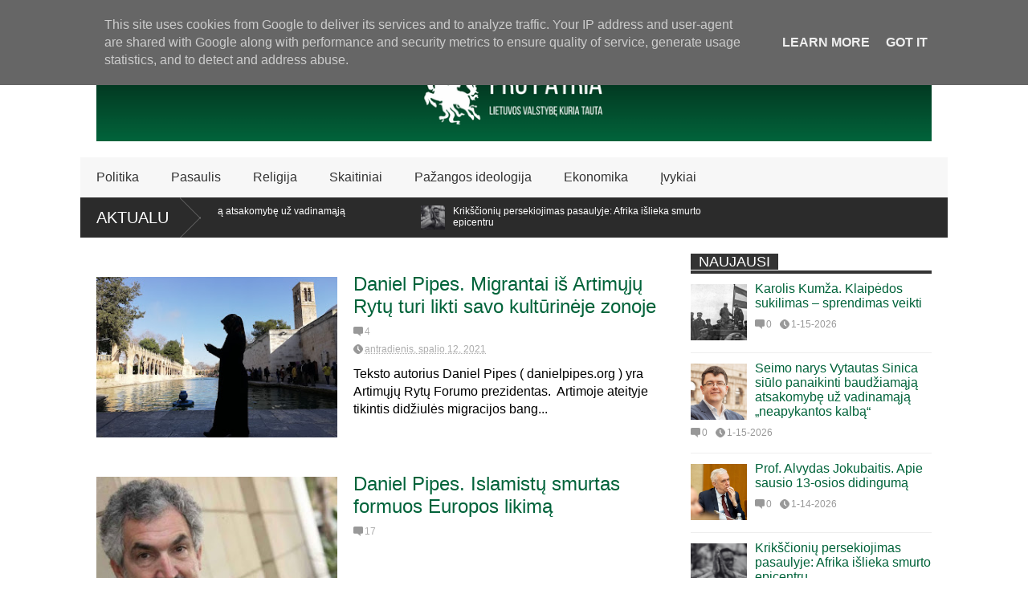

--- FILE ---
content_type: text/html; charset=UTF-8
request_url: https://www.propatria.lt/search/label/Daniel%20Pipes
body_size: 63964
content:
<!DOCTYPE html>
<html class='v2' dir='ltr' lang='Lt' xmlns='http://www.w3.org/1999/xhtml' xmlns:b='http://www.google.com/2005/gml/b' xmlns:data='http://www.google.com/2005/gml/data' xmlns:expr='http://www.google.com/2005/gml/expr'><head>
<link href='https://www.blogger.com/static/v1/widgets/335934321-css_bundle_v2.css' rel='stylesheet' type='text/css'/>
<meta content='width=device-width,initial-scale=1.0,minimum-scale=1.0,maximum-scale=1.0' name='viewport'/>
<script type='text/javascript'>var $jscomp=$jscomp||{};$jscomp.scope={};$jscomp.findInternal=function(a,d,b){a instanceof String&&(a=String(a));for(var c=a.length,e=0;e<c;e++){var f=a[e];if(d.call(b,f,e,a))return{i:e,v:f}}return{i:-1,v:void 0}};$jscomp.ASSUME_ES5=!1;$jscomp.ASSUME_NO_NATIVE_MAP=!1;$jscomp.ASSUME_NO_NATIVE_SET=!1;$jscomp.SIMPLE_FROUND_POLYFILL=!1;
$jscomp.defineProperty=$jscomp.ASSUME_ES5||"function"==typeof Object.defineProperties?Object.defineProperty:function(a,d,b){a!=Array.prototype&&a!=Object.prototype&&(a[d]=b.value)};$jscomp.getGlobal=function(a){a=["object"==typeof globalThis&&globalThis,"object"==typeof window&&window,"object"==typeof self&&self,"object"==typeof global&&global,a];for(var d=0;d<a.length;++d){var b=a[d];if(b&&b.Math==Math)return b}throw Error("Cannot find global object");};$jscomp.global=$jscomp.getGlobal(this);
$jscomp.polyfill=function(a,d,b,c){if(d){b=$jscomp.global;a=a.split(".");for(c=0;c<a.length-1;c++){var e=a[c];e in b||(b[e]={});b=b[e]}a=a[a.length-1];c=b[a];d=d(c);d!=c&&null!=d&&$jscomp.defineProperty(b,a,{configurable:!0,writable:!0,value:d})}};$jscomp.polyfill("Array.prototype.find",function(a){return a?a:function(a,b){return $jscomp.findInternal(this,a,b).v}},"es6","es3");var curl=window.location.href;-1!=curl.indexOf("m=1")&&(curl=curl.replace("m=1","m=0"),window.location.href=curl);
</script>
<meta content='text/html; charset=UTF-8' http-equiv='Content-Type'/>
<meta content='blogger' name='generator'/>
<link href='https://www.propatria.lt/favicon.ico' rel='icon' type='image/x-icon'/>
<link href='https://www.propatria.lt/search/label/Daniel%20Pipes' rel='canonical'/>
<link rel="alternate" type="application/atom+xml" title="Pro Patria - Atom" href="https://www.propatria.lt/feeds/posts/default" />
<link rel="alternate" type="application/rss+xml" title="Pro Patria - RSS" href="https://www.propatria.lt/feeds/posts/default?alt=rss" />
<link rel="service.post" type="application/atom+xml" title="Pro Patria - Atom" href="https://www.blogger.com/feeds/6761217957557415254/posts/default" />
<!--Can't find substitution for tag [blog.ieCssRetrofitLinks]-->
<meta content='Portalas propatria.lt skirtas neabejingiems Lietuvos piliečiams, kuriems rūpi Tėvynės ir visų joje gyvenančių žmonių bendrasis gėris.' name='description'/>
<meta content='https://www.propatria.lt/search/label/Daniel%20Pipes' property='og:url'/>
<meta content='Pro Patria' property='og:title'/>
<meta content='Portalas propatria.lt skirtas neabejingiems Lietuvos piliečiams, kuriems rūpi Tėvynės ir visų joje gyvenančių žmonių bendrasis gėris.' property='og:description'/>
<title>
Pro Patria: Daniel Pipes
</title>
<meta content='Portalas propatria.lt skirtas neabejingiems Lietuvos piliečiams, kuriems rūpi Tėvynės ir visų joje gyvenančių žmonių bendrasis gėris.' property='og:description'/>
<style id='page-skin-1' type='text/css'><!--
/*<Variable name="maincolor" description="Main Color" type="color" default="#01633a"/><Group description="Body Object" selector="body"><Variable name="body.font" description="Body Font" type="font" default="normal normal 16px Arial, Tahoma, Helvetica, FreeSans, sans-serif"/><Variable name="body.background.color" description="Body Background Color" type="color" default="#e5e5e5"/><Variable name="body.background" description="Body Background" type="background" color="#FFFFFF" default="$(color) none repeat scroll top left"/></Group><Variable name="emfont" description="Emphasis Font" type="font" default="normal normal 20px Oswald"/>*/body{font:normal normal 16px Arial, Tahoma, Helvetica, FreeSans, sans-serif;background:#FFFFFF url(//1.bp.blogspot.com/-90w-2uCniSo/WIkg3Pz1roI/AAAAAAAAOD4/YwZHx67dMYUOt3pQ8ukMHX0U3U4yOSArACK4B/s0/White_430113_i0.png) repeat scroll top left}*{position:relative;word-wrap:break-word}body{max-width:100%;overflow-x:hidden!important}img{max-width:100%;height:auto}iframe{max-width:100%}.thumbnail{z-index:10}.item-thumbnail img{max-width:9999px}a{color:#01633a;text-decoration:none}.key{color:#01633a}.hide{display:none;line-height:0}.clear{clear:both;float:none}.ib{display:inline-block;*display:inline;zoom:1}.oh{overflow:hidden;position:relative}.ti{text-indent:-999px;font-size:0;line-height:0}.Attribution{display:none}.widget-item-control{z-index:1000}.mainbg{background-color:#01633a}.widget,.section{padding:0;margin:0}.br4{-webkit-border-radius:4px;-moz-border-radius:4px;border-radius:4px}.ease{-webkit-transition:all 200ms ease-in-out;-moz-transition:all 200ms ease-in-out;-o-transition:all 200ms ease-in-out;transition:all 200ms ease-in-out}.ease *{-webkit-transition:all 200ms ease-in-out;-moz-transition:all 200ms ease-in-out;-o-transition:all 200ms ease-in-out;transition:all 200ms ease-in-out}.maincolor{color:#01633a}.emfont{font:normal normal 18px 'Trebuchet MS', Trebuchet, sans-serif}.section-label{display:none}.section.json .widget.Label{display:none}.item-thumbnail{overflow:hidden;display:block}.comment-form{max-width:100%}.CSS_LIGHTBOX{z-index:9999!important}.table{display:table;width:100%}.tr{display:table-row;width:100%}.td{display:table-cell;vertical-align:middle}.wrapper{width:1080px;margin:auto;background:white}#top-header{background:white;height:40px;padding:0 20px}#page-social .PageList{float:left}#top-header .PageList{font-size:10px;text-transform:uppercase}#top-header h2{display:none}#top-header .PageList li{padding:0;margin:0 1.5em 0 0;height:40px;line-height:40px}#page-social .PageList li.selected a{font-weight:normal;color:#ccc}#page-social .PageList li a:hover{text-decoration:underline}#top-header .search-box{position:absolute;right:0}#page-social .LinkList{position:absolute;right:120px}#search-this #search-text{background:#2b2b2b;border:0;height:40px;line-height:40px;padding:0 20px;margin:0;display:block;width:100px;color:white}.social-icons .LinkList li a{display:block;background-image:url(https://blogger.googleusercontent.com/img/b/R29vZ2xl/AVvXsEhHdAApPVGZS3OyL3_Km9fwKZx-fd_lnZWiYKcTYezVJn-zqRu5_DfCHQkbhyphenhyphenVC9fAdfh8VuG9gk2bltKS5wluAlLEoOV0DJnoxwuX6aXGlStgtJgKzbfycKPXhip_LAMLJgfsJjaRTE8uE/s1600/color-grey-social-32.png);background-repeat:no-repeat;text-indent:-9999px;font-size:0;line-height:0;height:32px;width:32px;margin:0 5px 0 0;background-position:-141px -282px}.social-icons .LinkList li a:hover{background-position:-391px -282px}.social-icons .LinkList li{float:left;display:block}.social-icons .LinkList li a.facebook{background-position:-0px -0px}.social-icons .LinkList li a.facebook:hover{background-position:-250px -0px}.social-icons .LinkList li a.pinterest{background-position:-47px -0px}.social-icons .LinkList li a.pinterest:hover{background-position:-297px -0px}.social-icons .LinkList li a.twitter{background-position:-94px -0px}.social-icons .LinkList li a.twitter:hover{background-position:-344px -0px}.social-icons .LinkList li a.plus{background-position:-141px -0px}.social-icons .LinkList li a.plus:hover{background-position:-391px -0px}.social-icons .LinkList li a.rss{background-position:-188px -0px}.social-icons .LinkList li a.rss:hover{background-position:-438px -0px}.social-icons .LinkList li a.vimeo{background-position:-0px -47px}.social-icons .LinkList li a.vimeo:hover{background-position:-250px -47px}.social-icons .LinkList li a.dribbble{background-position:-94px -47px}.social-icons .LinkList li a.dribbble:hover{background-position:-344px -47px}.social-icons .LinkList li a.tumblr{background-position:-141px -47px}.social-icons .LinkList li a.tumblr:hover{background-position:-391px -47px}.social-icons .LinkList li a.dropbox{background-position:-47px -94px}.social-icons .LinkList li a.dropbox:hover{background-position:-297px -94px}.social-icons .LinkList li a.flickr{background-position:-47px -141px}.social-icons .LinkList li a.flickr:hover{background-position:-297px -141px}.social-icons .LinkList li a.linkedin{background-position:-141px -141px}.social-icons .LinkList li a.linkedin:hover{background-position:-391px -141px}.social-icons .LinkList li a.blogspot{background-position:-188px -141px}.social-icons .LinkList li a.blogspot:hover{background-position:-438px -141px}.social-icons .LinkList li a.instagram{background-position:-0px -188px}.social-icons .LinkList li a.instagram:hover{background-position:-250px -188px}.social-icons .LinkList li a.yahoo{background-position:-47px -188px}.social-icons .LinkList li a.yahoo:hover{background-position:-297px -188px}.social-icons .LinkList li a.youtube{background-position:-94px -188px}.social-icons .LinkList li a.youtube:hover{background-position:-344px -188px}.social-icons .LinkList li a.digg{background-position:-188px -188px}.social-icons .LinkList li a.digg:hover{background-position:-438px -188px}.social-icons .LinkList li a.skype{background-position:-0px -235px}.social-icons .LinkList li a.skype:hover{background-position:-250px -235px}.social-icons .LinkList li a.wordpress{background-position:-94px -235px}.social-icons .LinkList li a.wordpress:hover{background-position:-344px -235px}.social-icons .LinkList li a.amazon{background-position:-47px -282px}.social-icons .LinkList li a.amazon:hover{background-position:-297px -282px}#brand .widget{z-index:2;overflow:hidden;line-height:0!important}#brand .widget .widget-content{float:right}#brand .Header{z-index:1;padding:20px}#brand .widget.Header .widget-content{float:none}#brand .Header .descriptionwrapper{display:none}#brand .Header .title{font:normal normal 18px 'Trebuchet MS', Trebuchet, sans-serif;font-size:32px;font-weight:bold;color:white;text-transform:uppercase;display:block!important;margin:0}#brand .widget h2{display:none}#brand .Header .title a{color:white}#main-menu{background:#f7f7f7;height:50px;font:normal normal 18px 'Trebuchet MS', Trebuchet, sans-serif;font-size:16px;z-index:999}#main-menu .widget{display:none}#sub-menu{display:none}#main-menu li{display:block}#main-menu .menu li{float:left}#main-menu ul{padding:0;margin:0}#main-menu ul.sub{position:absolute;display:none}#main-menu .menu>li>a,#main-menu .menu>li>span{color:#333;height:50px;display:block;line-height:50px;padding:0 20px}#main-menu .menu>li:hover>span{background:#ddd}#main-menu .menu>li:hover>a,#main-menu .menu>li.has-sub:hover>span{background:#01633a;color:white}#main-menu ul.menu li:hover ul.sub{display:block}#main-menu .menu .sub li a{display:block;background:#333;width:200px;padding:10px 20px;color:white;font:normal normal 16px Arial, Tahoma, Helvetica, FreeSans, sans-serif;font-size:16px}#main-menu .menu .sub li span{display:block;background:#666;width:200px;padding:10px 20px;color:#999;font:normal normal 16px Arial, Tahoma, Helvetica, FreeSans, sans-serif;font-size:16px}#main-menu .menu .sub li a:hover{background:#01633a}#break-news .label-layout{background:#2b2b2b;height:50px;overflow:hidden}#break-news .label-layout h2.title{font-weight:normal;text-transform:uppercase;font-size:20px;line-height:50px;height:50px;display:block;padding:0 20px 0 0;background:#2b2b2b;position:absolute;z-index:2}#break-news .label-layout h2.title a{color:white;padding:0 40px 0 20px;display:block;background:url(https://blogger.googleusercontent.com/img/b/R29vZ2xl/AVvXsEji2FDZJh24woY8mNZYHtgJeVf0eHcJcUMVGuux_pVk-SU3aSCTfW0Li1LWZ7cxrw_PwpzOb8wh-o8_N_VEolzyQQRTO4xuO9tiFJhYYoIxoTddFsAKSuZcR0hnpHVhyphenhyphenbxa_LrQ1k0upKJe/s1600/break-separate.png) no-repeat right center;height:50px;line-height:50px}#break-news .label-layout .content .item{float:left;height:50px;width:auto}#break-news .label-layout .content .item .thumbnail{float:left}#break-news .label-layout .content .item .item-thumbnail{height:30px;width:30px;float:left;margin:10px 10px 0 0}#break-news .label-layout .content{z-index:1}#break-news .label-layout .content .item .meta{display:none}#break-news .label-layout .content .item .excerpt{display:none}#break-news .label-layout .content .item .title{font-size:12px;font-weight:normal}#break-news .label-layout .content .item .title a{color:white;display:block;padding:10px 20px 0 0}#break-news .label-layout .content .item .title a:hover{color:#01633a}#break-news ul{list-style-type:none;margin:0;padding:0;width:auto!important}#break-news ul li{float:left;min-width:100px!important;margin:0;padding:0}body.index div.home .widget.Blog{display:none}#home-layout{display:none}body.index div.home #home-layout{display:block}.static_page #side,.error_page #side{display:none}.static_page #main,.error_page #main{width:100%;float:none}#main{float:left;width:720px;margin:0 20px 0 0;min-height:10px}#primary{padding:20px}#home-layout .label-layout{margin:0 0 20px 0}#home-layout .label-layout .excerpt{line-height:1.5em}#home-layout .label-layout h2.title{font:normal normal 18px 'Trebuchet MS', Trebuchet, sans-serif;font-weight:normal;font-size:18px;text-transform:uppercase}#home-layout .label-layout h2.title a{background:#01633a;color:white;padding:0 10px}#side{float:left;width:300px}#home-layout .label-layout h3.title{font:normal normal 18px 'Trebuchet MS', Trebuchet, sans-serif;font-size:20px;font-weight:normal;line-height:1.2em}#home-layout .label-layout h3.title a:hover{filter:alpha(opacity=60);opacity:.6}#home-layout .label-layout .meta a,.feed-data .meta a,.related-post .meta a,.post-wrapper .meta .comment,.post-wrapper .meta .tags,.post-wrapper .meta .date{display:inline-block;background-image:url(https://blogger.googleusercontent.com/img/b/R29vZ2xl/AVvXsEggFe7R6qm7whDGdDUnk-ltM7HcBYwdSSw94CcQguXiNnSYb7-B9FyfF5aeW7OUOyE1TslVi86Vxm82H1UpfRjZVZkrDc9zQnFSTbr12x6XPFdGkwvZxdiaR-jmHYeQhk9T8mu5zHwfbWUI/s1600/meta-icons.png);height:12px;font-size:12px;line-height:12px;color:black;vertical-align:middle;background-repeat:no-repeat;padding:0 0 0 14px;margin:0 10px 0 0;filter:alpha(opacity=40);opacity:.4;overflow:hidden}.post-wrapper .meta *:hover{filter:alpha(opacity=100);opacity:1}.post-wrapper .post-archive-body .meta>div.post-info{margin:5px 0 10px 0}.post-wrapper .meta .post-info{max-width:70%;z-index:9}.post-wrapper .meta .post-info *{z-index:9}#home-layout .label-layout .meta a:hover,.feed-data .meta a:hover,.post-wrapper .meta>div:hover,.related-post .meta a:hover{color:#01633a;filter:alpha(opacity=100);opacity:1}#home-layout .label-layout .meta a.date,.feed-data .meta a.date,.post-wrapper .meta div.date,.related-post .meta a.date{background-position:0 -40px}.post-wrapper .meta div.tags{background-position:0 -20px}#home-layout .label-layout.hot,#home-layout .label-layout.three,#home-layout .label-layout.combine,#home-layout .label-layout.slider,#home-layout .label-layout.dark{clear:both}#home-layout .label-layout .item .thumbnail,#home-layout .label-layout .item .item-thumbnail{background:#333}#home-layout .label-layout.hot .item-first{background:#01633a;width:420px;float:left}#home-layout .label-layout.hot .item-first .thumbnail,#home-layout .label-layout.hot .item-first .item-thumbnail{width:420px;height:250px;overflow:hidden}#home-layout .label-layout.hot .item-first h3.title{margin:20px}#home-layout .label-layout.hot .item-first h3.title a{color:white;font-size:30px;line-height:1.3em}#home-layout .label-layout.hot .item-first .meta-2{height:0;border-top:1px solid white;margin:0 20px;filter:alpha(opacity=40);opacity:.4}#home-layout .label-layout.hot .item-first .meta-2 *,#home-layout .label-layout.hot .item-first .meta-1{display:none}#home-layout .label-layout.hot .item-first .excerpt{padding:0 20px;font-size:14px;color:white;filter:alpha(opacity=80);opacity:.8;min-height:130px}#home-layout .label-layout.hot .item-first .meta.meta-3{background:#EEE;padding:10px 20px 10px 20px}#home-layout .label-layout.hot .item-other{float:right;width:280px;border-top:1px solid #eee;padding-top:20px}#home-layout .label-layout.hot .item-other .thumbnail,#home-layout .label-layout.hot .item-other .item-thumbnail{width:280px;height:160px;overflow:hidden}#home-layout .label-layout.hot .item-other h3.title{margin:10px 0 10px 0}#home-layout .label-layout.hot .item-other h3.title a{color:black;font-size:20px}#home-layout .label-layout.hot .item-other .meta-1,#home-layout .label-layout.hot .item-other .meta-3,#home-layout .label-layout.hot .item-other .excerpt{display:none}#home-layout .label-layout.hot .item-other .meta-2{margin:0 0 10px 0}#home-layout .label-layout.hot .item-1{padding-top:0;border-top:0}#home-layout .label-layout.three .item{float:left;width:230px;margin-left:15px;margin-bottom:15px}#home-layout .label-layout.three .item-0,#home-layout .label-layout.three .item-3,#home-layout .label-layout.three .item-6{clear:left;margin-left:0}#home-layout .label-layout.three .item .thumbnail{width:230px;height:125px;overflow:hidden}#home-layout .label-layout.three .item .item-thumbnail{width:230px;height:125px}#home-layout .label-layout.three .meta-1{margin:10px 0 10px 0}#home-layout .label-layout.three .meta-2,#home-layout .label-layout.three .meta-3{display:none}#home-layout .label-layout.three .excerpt{font-size:12px;color:#666}#home-layout .label-layout.dark .item{padding:20px;background:#f0f0f0;margin:0 0 1px 0}#home-layout .label-layout.dark .thumbnail,#home-layout .label-layout.dark .item-thumbnail{width:70px;height:70px;overflow:hidden}#home-layout .label-layout.dark .thumbnail{float:left;margin:0 20px 0 0;z-index:2}#home-layout .label-layout.dark .meta-1,#home-layout .label-layout.dark .meta-3,#home-layout .label-layout.dark .excerpt{display:none}#home-layout .label-layout.dark .meta-2{margin:10px 0 0 0}#home-layout .label-layout.two .item-first{float:left;width:350px;margin:0 20px 0 0}#home-layout .label-layout.two .meta-1,#home-layout .label-layout.two .meta-3,#home-layout .label-layout.two .excerpt{display:none}#home-layout .label-layout.two .meta-2{margin:5px 0 5px 0}#home-layout .label-layout.two .item-first h3.title{margin:15px 0 10px 0}#home-layout .label-layout.two .item-first h3.title a{font-size:26px;line-height:1.3em}#home-layout .label-layout.two .item-other h3.title a{color:black}#home-layout .label-layout.two .item-first .excerpt{font-size:14px;display:block;margin:0}#home-layout .label-layout.two .item-other{float:left;width:350px;margin:10px 0 0 0;padding:15px 0 0 0;border-top:1px solid #eee}#home-layout .label-layout.two .item-1{border:0;margin:0;padding:0}#home-layout .label-layout.two .item-first .thumbnail,#home-layout .label-layout.two .item-first .item-thumbnail{width:350px;height:230px;overflow:hidden}#home-layout .label-layout.two .item-other .thumbnail,#home-layout .label-layout.two .item-other .item-thumbnail{width:70px;height:70px;overflow:hidden;float:left;margin:0 20px 5px 0}#home-layout .label-layout.oneleft{float:left;width:350px}#home-layout .label-layout.oneright{float:right;width:350px}#home-layout .label-layout.oneleft .item-first .thumbnail,#home-layout .label-layout.oneleft .item-first .item-thumbnail,#home-layout .label-layout.oneright .item-first .thumbnail,#home-layout .label-layout.oneright .item-first .item-thumbnail{width:350px;height:230px;overflow:hidden;margin:0 0 10px 0}#home-layout .label-layout.oneleft .meta-1,#home-layout .label-layout.oneright .meta-1,#home-layout .label-layout.oneleft .meta-3,#home-layout .label-layout.oneright .meta-3{display:none}#home-layout .label-layout.oneleft .item-first h3.title,#home-layout .label-layout.oneright .item-first h3.title{font-size:26px;margin:10px 0 10px 0}#home-layout .label-layout.oneleft .item-first .excerpt,#home-layout .label-layout.oneright .item-first .excerpt{font-size:14px;margin:0 0 15px 0}#home-layout .label-layout.oneleft .meta,#home-layout .label-layout.oneright .meta{margin:5px 0 10px 0}#home-layout .label-layout.oneleft .item-other,#home-layout .label-layout.oneright .item-other{padding:15px 0 0 0;border-top:1px solid #eee;margin:0 0 15px 0}#home-layout .label-layout.oneleft .item-other .thumbnail,#home-layout .label-layout.oneleft .item-other .item-thumbnail,#home-layout .label-layout.oneright .item-other .thumbnail,#home-layout .label-layout.oneright .item-other .item-thumbnail{width:70px;height:70px;overflow:hidden}#home-layout .label-layout.oneleft .item-other .thumbnail,#home-layout .label-layout.oneright .item-other .thumbnail{float:left;margin:0 15px 0 0}#home-layout .label-layout.oneleft .item-other .excerpt,#home-layout .label-layout.oneright .item-other .excerpt{display:none}#home-layout .label-layout.oneleft .item-other h3.title,#home-layout .label-layout.oneright .item-other h3.title{margin:0 0 5px 0}#home-layout .label-layout.oneleft .item-other h3.title a,#home-layout .label-layout.oneright .item-other h3.title a{color:black}#home-layout .label-layout.slider .banner{position:relative;overflow:hidden}#home-layout .label-layout.slider .banner li{list-style:none}#home-layout .label-layout.slider .banner ul li{float:left}#home-layout .label-layout.slider .thumbnail,#home-layout .label-layout.slider .item-thumbnail{width:720px;height:300px;overflow:hidden;z-index:0}#home-layout .label-layout.slider .meta,#home-layout .label-layout.slider .excerpt{display:none}#home-layout .label-layout.slider .banner ul{margin:0;padding:0}#home-layout .label-layout.slider h3.title{position:absolute;top:35%;left:0;text-align:center;font-size:30px;width:90%;margin:0 5%;background-color:rgba(0,0,0,0.5);padding:10px 0 15px 0}#home-layout .label-layout.slider h3.title a{color:white;text-shadow:3px 3px 3px #000}#home-layout .label-layout.slider h3.title a:hover{color:#01633a;filter:alpha(opacity=100);opacity:1}#home-layout .label-layout.slider ol.dots{position:absolute;left:0;bottom:10px;width:100%;padding:0;margin:0;text-align:center}#home-layout .label-layout.slider .dots li{cursor:pointer;background:white;display:inline-block;margin:0 5px;padding:0 5px;border:1px solid #000;filter:alpha(opacity=60);opacity:.6;font-size:11px;font-weight:bold}#home-layout .label-layout.slider .dots li.active{filter:alpha(opacity=100);opacity:1;background:#01633a;color:white;border-color:white}#home-layout .label-layout.slider .dots li:hover{filter:alpha(opacity=100);opacity:1}#home-layout .label-layout.combine .item.item-3,#home-layout .label-layout.combine .item.item-5,#home-layout .label-layout.combine .item.item-7,#home-layout .label-layout.combine .item.item-9,#home-layout .label-layout.combine .item.item-11{clear:left}#home-layout .label-layout.combine .item .meta-1{display:none}#home-layout .label-layout.combine .item .meta-3{clear:both;line-height:0}#home-layout .label-layout.combine .item .meta-3 *{display:none}#home-layout .label-layout.combine .item.item-first .thumbnail,#home-layout .label-layout.combine .item.item-first .item-thumbnail{width:350px;height:250px;overflow:hidden}#home-layout .label-layout.combine .item.item-first .thumbnail{float:left;margin:0 20px 0 0}#home-layout .label-layout.combine .item.item-first .meta-2{float:left;width:350px;margin:10px 0 10px 0}#home-layout .label-layout.combine .item.item-first .excerpt{float:left;width:350px;margin:0}#home-layout .label-layout.combine .item.item-first h3.title{font-size:26px}#home-layout .label-layout.combine .item.item-other .thumbnail,#home-layout .label-layout.combine .item.item-other .item-thumbnail{width:70px;height:70px;overflow:hidden}#home-layout .label-layout.combine .item.item-other{float:left;width:360px;margin:15px 0 0 0;padding:15px 0 0 0;border-top:1px solid #eee}#home-layout .label-layout.combine .item.item-other .thumbnail{float:left;margin:0 15px 0 0}#home-layout .label-layout.combine .item.item-other h3.title{float:left;width:265px}#home-layout .label-layout.combine .item.item-other h3.title a{color:black}#home-layout .label-layout.combine .item.item-other .meta-2{margin:10px 0;float:left;width:265px}#home-layout .label-layout.combine .item.item-other .excerpt{display:none}#home-layout .label-layout.combine .item.item-first{clear:both;margin:0 0 5px 0}#side h2{font:normal normal 18px 'Trebuchet MS', Trebuchet, sans-serif;text-transform:uppercase;font-weight:normal;font-size:18px;border-bottom:4px solid #333}#side h2 span{background:#f0f0f0;margin:0 3px 0 0;padding:0 10px}#side h2 span.active{background:#333;color:white}#side .widget .widget-content{clear:both;padding:10px 0;margin:0 0 20px 0}#side .widget ul{padding:0;margin:0}#side .widget li{display:block}#side #tabs{overflow:hidden}#side #tabs .widget{height:0;overflow:hidden}#side #tabs .widget h2{display:none}#side #tabs .widget.tab-active{height:auto;overflow:hidden}#side #tabs h2 span{cursor:pointer}#side #tabs h2 span:hover{background:#01633a;color:white}#side #tabs h2 span.active:hover{background:#333;color:white}.feed-data .item{margin:15px 0 0 0;padding:10px 0 0 0;border-top:1px solid #eee;clear:both}.feed-data .item-0{margin:0;padding:0;border-top:0}.feed-data .item .thumbnail,.feed-data .item .item-thumbnail{width:70px;overflow:hidden;height:70px}.feed-data .item .thumbnail{float:left;margin:3px 10px 0 0;z-index:2}.feed-data .item .meta,.feed-data .item .excerpt{display:none}.feed-data .item .meta-2{display:block;margin:5px 0}.feed-data .item h3.title{font:normal normal 18px 'Trebuchet MS', Trebuchet, sans-serif;font-weight:normal;font-size:16px}.feed-data.recent-comments .item .meta-2{height:.8em;margin:10px 0 7px 0}.feed-data.recent-comments .item .excerpt{display:block;margin:0}.PopularPosts .widget-content ul li{font:normal normal 18px 'Trebuchet MS', Trebuchet, sans-serif;font-size:16px;border-top:1px solid #eee}.PopularPosts .widget-content ul li:first-child{border:0}.PopularPosts .item-thumbnail{width:70px;height:70px;margin:0 10px 10px 0;z-index:1}.PopularPosts .item-snippet{font:normal normal 16px Arial, Tahoma, Helvetica, FreeSans, sans-serif;font-size:12px;color:#666;line-height:1.5em}.cloud-label-widget-content .label-size{background:#01633a;margin:0 5px 5px 0;float:left;padding:5px;font:normal normal 18px 'Trebuchet MS', Trebuchet, sans-serif;font-size:16px;filter:alpha(opacity=100);opacity:1}.cloud-label-widget-content .label-size .label-count{display:inline;color:#FFF;filter:alpha(opacity=60);opacity:.8;font-weight:normal;font-size:12px}.cloud-label-widget-content .label-size a{color:white}#footer-ads{width:728px;text-align:center;margin:30px auto}#footer-ads .widget h2{display:none}#footer-widgets{background:#f8f8f8;padding:40px 0}#footer-widgets .widget{display:inline-block;vertical-align:top;width:20%;margin:0 0 0 4%}#footer-widgets .widget h2{font:normal normal 18px 'Trebuchet MS', Trebuchet, sans-serif;font-size:16px;text-transform:uppercase;font-weight:normal;margin:0 0 10px 0}#footer-widgets .widget a:hover{text-decoration:underline}#footer-widgets .widget ul{padding:0}#footer-widgets .widget li{margin:10px 0 0 0;padding:10px 0 0 15px;border-top:1px solid #eee;display:block;background:url(https://blogger.googleusercontent.com/img/b/R29vZ2xl/AVvXsEjNBGGQVsHa9avJPNznz1Ff3YW6pHjy_aPcUpyzJoQ0aRNKm8K9v8a8JccbzvGuWwoEce8CRg1FpNOY0MuEImwtd47KDA5f1ld6ShAW07lrsOqK1WiMBRKz32R1vxncXQDb6DLsYbkOftmu/s1600/li-arrow.png) no-repeat 0 13px}#footer-widgets .widget li span{background:#ddd;color:white;font-size:10px;font-weight:bold;padding:0 3px}#footer-widgets .contact-form-widget form span{color:green}#footer-widgets .contact-form-widget{color:#999;font-size:12px}#footer-widgets .contact-form-widget form input.contact-form-button-submit{background:#01633a;border:0;-webkit-border-radius:0;-moz-border-radius:0;border-radius:0;-moz-box-shadow:none;-webkit-box-shadow:none;box-shadow:none;width:100%;height:2em;font:normal normal 18px 'Trebuchet MS', Trebuchet, sans-serif;text-transform:uppercase;font-weight:normal;font-size:16px;cursor:pointer}#footer-widgets .contact-form-widget form input.contact-form-button-submit:hover{filter:alpha(opacity=60);opacity:.6}#copyright{background:#333;padding:30px 0;font-size:12px;color:#ccc;text-align:center}#copyright a{color:white}#copyright a:hover{color:#01633a}.post-archive-body .thumbnail,.post-archive-body .item-thumbnail{width:300px;height:200px;overflow:hidden}.post-archive-body .thumbnail{float:left;margin:5px 20px 20px 0;z-index:99}.post-archive-body{margin:0 0 20px 0}.post-archive-body h2.post-title{font:normal normal 18px 'Trebuchet MS', Trebuchet, sans-serif;font-size:24px;font-weight:normal;margin-bottom:0}.post-wrapper .meta>div{margin:10px 5px 5px 0}.post-wrapper .meta>div a{color:#333}.post-wrapper .meta .comment,.post-wrapper .meta .date{z-index:9}.post-body-snippet{margin:0}.post-title.single-title{font:normal normal 18px 'Trebuchet MS', Trebuchet, sans-serif;font-size:32px;font-weight:normal}.post-single-body{line-height:1.5em;border-top:1px solid #eee;margin:10px 0 0 0;padding:10px 0 0 0}td.tr-caption{font-style:italic;color:#999}.post-body blockquote{margin:15px 20px 20px 0;padding:15px;background:#f0f0f0;font-style:italic;font:normal normal 18px 'Trebuchet MS', Trebuchet, sans-serif;border-top:6px solid #01633a;line-height:2;font-size:14px;color:#333}.post-wrapper .meta div.tags a:hover{color:#01633a}.post-wrapper .post-author{text-align:right;margin:.5em 0;font-size:13px;font-style:italic;color:#ccc}.post-wrapper .post-author a{font-weight:bold}.post-body h2,.post-body h3,.post-body h4{font:normal normal 18px 'Trebuchet MS', Trebuchet, sans-serif;text-transform:none;margin:1em 0 .5em 0}.Blog h4{font:normal normal 18px 'Trebuchet MS', Trebuchet, sans-serif;font-weight:normal;text-transform:uppercase;font-size:20px}post-body h2{font-size:26px}.post-body h3{font-size:20px}.post-body h4{font-size:16px;text-align:left!important;text-transform:none}.share-post .title{float:left;padding:0 10px 0 0}.share-post .addthis_toolbox{padding:4px 0 0 0}.share-post .addthis_toolbox .addthis_button_tweet{width:85px}.share-post .addthis_toolbox .addthis_button_facebook_like{width:80px}.share-post .addthis_toolbox .addthis_button_google_plusone{width:65px}.share-post{padding:10px 0;border:1px solid #eee;border-left:none;border-right:0;margin:20px 0;z-index:999}.post-wrapper .meta>div.post-apps *{line-height:12px}.post-wrapper .meta>div.post-apps{position:absolute;right:0;width:100%;z-index:1;top:0;background:0;font-size:16px;filter:alpha(opacity=100);opacity:1}.post-apps a{color:black;font:normal normal 18px 'Trebuchet MS', Trebuchet, sans-serif;font-size:16px;text-transform:uppercase}.post-apps a.zoom-text{float:right}.post-apps .addthis_toolbox{float:right}.post-apps a.addthis_button_print span{margin:-1px 6px 0 0}.post-apps a.addthis_button_email span{margin:-2px 5px 0 10px}.post-apps a.addthis_button_print{background:#f8f8f8;padding:5px;margin:-10px 0 0 0;float:right}.post-apps a.addthis_button_email{background:#f0f0f0;padding:5px 5px 6px 0;margin:-10px 0 0 0;float:right}.zoom-out-text{background:#f8f8f8;padding:5px 5px 8px 5px;margin:-10px 0 0 0}.zoom-in-text{background:#f0f0f0;padding:5px 5px 8px 5px;margin:-10px 0 0 0}.zoom-text span{font:normal normal 16px Arial, Tahoma, Helvetica, FreeSans, sans-serif}.related-post h3.title{font:normal normal 18px 'Trebuchet MS', Trebuchet, sans-serif;font-size:19px;font-weight:normal}.related-post h3.title a{color:black}.related-post h3.title a:hover{color:#01633a}.related-post .item{float:left;width:230px;margin-left:15px;margin-top:10px}.related-post .item-0,.related-post .item-3{margin-left:0}.related-post .item .item-thumbnail,.related-post .item .thumbnail{width:230px;height:125px;overflow:hidden}.related-post .meta-1{margin:10px 0 0 0}.related-post .meta-2,.related-post .meta-3{display:none}.related-post .excerpt{display:none}.static-pagination .home-link:hover{text-decoration:underline}.static-pagination{font:normal normal 18px 'Trebuchet MS', Trebuchet, sans-serif;font-size:16px;text-align:center}.paginations{float:left;width:100%;margin:20px 0;padding:20px 0;border:1px solid #eee;border-left:none;border-right:0}.paginations .item span{font-size:10px;color:#ccc;text-transform:uppercase;display:block}.paginations .item a{font:normal normal 18px 'Trebuchet MS', Trebuchet, sans-serif;display:block;font-size:16px}.paginations .item{float:right;text-align:right}.paginations .item:first-child{float:left;text-align:left}.paginations .item a:hover{text-decoration:underline}.index .paginations>span{background:#f8f8f8;display:inline-block;padding:0 10px;font:normal normal 18px 'Trebuchet MS', Trebuchet, sans-serif;font-size:16px;border:1px solid #EEE;margin:0 5px 0 0}.index .paginations>a{display:inline-block;border:1px solid #EEE;padding:0 10px;margin:0 5px 0;font:normal normal 18px 'Trebuchet MS', Trebuchet, sans-serif;font-size:16px}.index .paginations>a:hover{background:#01633a;color:white}.index .paginations{border:0;padding:0;margin:0}.comments .comment-block{background:#FFF;border-radius:1px;-moz-border-radius:1px;-webkit-border-radius:1px;box-shadow:0 1px 3px 0 #b5b5b5;-moz-box-shadow:0 1px 3px 0 #b5b5b5;-webkit-box-shadow:0 1px 3px 0 #b5b5b5;position:relative;padding:10px 10px 15px 10px;margin-left:25px}.comments .thread-toggle{display:none}.comments .avatar-image-container{overflow:hidden;width:45px;height:45px;margin:15px 10px 10px 0;background:#FFF;padding:2px;-moz-border-radius:1px;-webkit-border-radius:1px;box-shadow:0 0 3px #b5b5b5;-moz-box-shadow:0 0 3px #b5b5b5;-webkit-box-shadow:0 0 3px #b5b5b5;float:left;z-index:9;position:relative;max-width:100px;max-height:100px}.comments .avatar-image-container img{max-width:100%;width:100%}.comments .comments-content .user{font-weight:normal;font-style:italic;display:block;margin:12px 0 0 0}.comments .comments-content .datetime{display:block;font-size:11px}.comments .comments-content .icon.blog-author{display:none}.comment-actions.secondary-text a{background:#DDD;padding:3px 10px}.comment-actions.secondary-text{position:absolute;bottom:0;right:0;text-shadow:0 1px 1px #FFF;font-size:11px}.comment-actions.secondary-text a:hover{background:#333;text-shadow:0 1px 1px #000}.comment-actions a:hover{color:white}.comments .continue a{padding:0}.comments .comments-content .inline-thread{padding:0}.comments .comments-content .comment-replies{margin-left:50px}ol.thread-chrome.thread-expanded .continue{display:block;text-align:right;font:normal normal 18px 'Trebuchet MS', Trebuchet, sans-serif;font-weight:normal;text-transform:uppercase;font-size:18px}.separator a[style="margin-left: 1em; margin-right: 1em;"]{margin-left:auto!important;margin-right:auto!important}#emo-but{display:inline-block}#emo-but a{padding:4px 4px 0;line-height:0;background:#fbfbfb}#emo-but a:hover{background:#f8f8f8}#emo-box .item{float:left;text-align:center;padding:10px 0;width:85px;font-size:12px;height:30px;line-height:1}#emo-box{background:#fbfbfb;margin:-2px 0 0 0;display:none}#comment-post-message a{margin:4px 0 0 .5em;padding:4px;background:#f8f8f8;font:normal normal 16px Arial, Tahoma, Helvetica, FreeSans, sans-serif;font-size:10px;display:inline-block;vertical-align:top}#comment-post-message a.default{color:#01633a}#comment-post-message a.facebook{color:#6d84b4}#comment-post-message a:hover{text-decoration:underline}#comment-post-message a.active{color:#ccc;cursor:text;text-decoration:none}.comment-box{display:none}.comment-content iframe{display:block;width:100%;height:300px;max-height:100%;border:0;clear:both}.blog-comment-message{padding:10px;background:#fbfbfb;border:1px solid #eee;margin:10px 0}.desc-404{text-align:center;font-size:30px;margin:30px 0 0 0}.img-404{font:normal normal 18px 'Trebuchet MS', Trebuchet, sans-serif;color:#ccc;font-size:150px;text-align:center}.error_page .paginations{font:normal normal 18px 'Trebuchet MS', Trebuchet, sans-serif;text-align:center;font-size:30px;text-transform:uppercase;border:0}a.scrollup{z-index:2;background:#444 url(https://blogger.googleusercontent.com/img/b/R29vZ2xl/AVvXsEjujp_JtNcx0hQ7aGzNlcjqmKNNEFHlapjpAyqzfJSDTJ4QvC5OJlz2hsIGGlg63ICrPsr0kjFGAaWimyM06oLz7P4-2qNJk6qLocCrlWy23JVrf99P0siEDukGcVaNta5LbYsvt8V6bhY5/s1600/jump-top-arrow.png) no-repeat center center;width:40px;height:40px;text-indent:-99999px;border-radius:2px;-moz-border-radius:2px;-webkit-border-radius:2px;position:fixed;bottom:-100px;right:10px;cursor:pointer;-webkit-transition:all .3s ease-in-out;-moz-transition:all .3s ease-in-out;-o-transition:all .3s ease-in-out;-ms-transition:all .3s ease-in-out;transition:all .3s ease-in-out;overflow:auto;opacity:.7}a.scrollup:hover{filter:alpha(opacity=100);opacity:1}::-webkit-scrollbar{width:8px;height:8px}::-webkit-scrollbar-track{background:#FFF;-webkit-box-shadow:inset 1px 1px 2px #e0e0e0;border:1px solid #d8d8d8}::-webkit-scrollbar-thumb{background:#01633a;-webkit-box-shadow:inset 1px 1px 2px rgba(155,155,155,0.4)}::-webkit-scrollbar-thumb:hover{-webkit-box-shadow:inset 1px 1px 10px rgba(0,0,0,0.3)}::-webkit-scrollbar-thumb:active{background:#888;-webkit-box-shadow:inset 1px 1px 2px rgba(0,0,0,0.3)}.selectnav{display:none}@media screen and (max-width:1079px){#res-menu-1,#res-menu-2{display:none}.selectnav{display:block}.wrapper{width:760px}#selectnav1{width:300px;height:30px;margin:4px 0 0 0;border:1px solid #EEE;font-size:10px;padding:5px}#selectnav2{font:normal normal 18px 'Trebuchet MS', Trebuchet, sans-serif;font-size:20px!important;color:#01633a;background:transparent;border:0;font-size:10px;padding:5px 5px;width:100%;height:50px}#brand{height:auto}#brand .widget{position:static;margin:auto;clear:both;float:none;text-align:center;max-width:728px;display:block}#main{width:100%;clear:both;float:none}#side{width:100%;float:none;clear:both;margin:40px 0 0 0}#side #side-bot .widget{width:300px;float:left;margin:0 60px 0 0}#footer-widgets .widget{display:inline-block;vertical-align:top;width:40%;margin:0 5% 20px}#brand .widget a img{display:block;margin:auto}}@media screen and (max-width:759px){.adsbygoogle,.adsbygoogle *,.adsbygoogle iframe{overflow:hidden!important;max-width:100%!important;position:static!important}.scrollup{display:none!important}.wrapper{width:390px}#top-header{height:auto}#selectnav1{clear:both;width:100%!important;float:none;margin:0 0 10px 0!important;padding:0}#page-social .LinkList,#top-header .PageList,#top-header .search-box,#search-this #search-text{position:static;float:none;clear:both;width:100%;margin:auto;padding:0}#top-header .widget ul{padding:0}#search-this #search-text{margin:10px 0 15px 0}.social-icons .LinkList{text-align:center}.social-icons .LinkList li,.social-icons .LinkList a,.social-icons .LinkList div,.social-icons .LinkList ul{display:inline-block}#brand .widget,#footer-ads{display:none}#brand .widget.Header{display:block}#home-layout .label-layout .item,#home-layout .label-layout .item-first .thumbnail,#home-layout .label-layout.hot .item .thumbnail,#home-layout .label-layout.hot .item .item-thumbnail{width:100%!important}#home-layout .label-layout.hot .item .item-thumbnail img{min-width:100%;min-height:100%}#home-layout .label-layout.hot .item-first{margin:0 0 20px 0}#home-layout .label-layout.three .item .thumbnail,#home-layout .label-layout.three .item .item-thumbnail,#home-layout .label-layout.three .item .item-thumbnail img{width:100%!important}#home-layout .label-layout.three .item .item-thumbnail img{min-height:125px}#home-layout .label-layout.three .item{margin:0 0 20px 0}#home-layout .label-layout.dark .thumbnail{width:70px!important}#home-layout .label-layout.dark .item{width:auto!important}#home-layout .label-layout.two .item-first{margin:0 0 15px 0;padding:0 0 15px 0;border-bottom:1px solid #eee}#side .widget,#side .section{width:100%!important}.banner.has-dots{width:100%!important}#footer-widgets{padding:30px 20px}#footer-widgets .widget{width:100%!important;margin:10px 0}#main{max-width:100%}.post-apps{position:static!important;clear:both;float:none;text-align:left;margin:15px 0 0 0!important;width:100%!important;padding:0!important}.post-apps a.zoom-text{float:left}.post-apps .addthis_toolbox{float:left}.facebook-comment *{width:100%!important;display:block;position:relative!important;max-width:100%!important}.fb_iframe_widget{width:100%!important}.fb_iframe_widget span{width:100%!important}.related-post .item{max-width:100%;margin-left:auto!important;margin-right:auto!important;float:none}.Blog h4{display:block;clear:both;float:none!important;position:static!important;text-align:center}#comment-post-message a{display:block}.paginations .item{display:block;clear:both;text-align:center!important;width:100%!important;float:none;position:static!important;margin:0 0 10px 0}#home-layout .label-layout.combine .item.item-other h3.title,#home-layout .label-layout.combine .item.item-other .meta-2{float:none;width:auto}#side h2{font-size:90%}p,div{max-width:100%}.post-wrapper .meta .post-info,.post-wrapper .meta .post-info div{max-width:100%!important;float:none;clear:both;display:block!important}.post-wrapper .meta .post-info>div{margin-bottom:5px}}@media screen and (max-width:389px){#footer-widgets{padding:20px 10px}.wrapper,.item,.widget,.section,#main,#side,.label-layout{max-width:100%;margin-left:auto!important;margin-right:auto!important}}@media print{#top-header,#brand .widget,#main-menu,#break-news,#side,#footer-ads,#footer,.share-post,.related-post,.paginations,.comments,.facebook-comment,.meta{display:none!important}#brand .widget.Header{display:block!important}#main{float:none;clear:both;width:100%}.print-url{display:block!important}}#HTML99{display:none}.facebook-comment.comment-box .fb_iframe_widget,.facebook-comment.comment-box .fb_iframe_widget span,.facebook-comment.comment-box .fb_iframe_widget iframe{display:block!important;width:100%!important}.reactions-label{display:block;background:#333;color:white;padding:10px;font-size:12px;margin:13px 4px 0 0;line-height:1em}.reactions-label-cell{line-height:0}.reactions-iframe{margin:17px 0 0 0;height:1.5em}.post-apps .addthis_toolbox{width:75%}.post-apps .addthis_button_print{float:right}.post-apps .addthis_button_email{float:right}.paginations.item_pagination .item{max-width:50%}.bs-next{display:none}.bs-next.active{display:block}.bs-next-pn{background:white;padding:4px;margin:0 5px 0 0;font-size:12px;line-height:1em;display:block;float:left}.bs-next-pn-holder{clear:both;margin:10px 0 0 0;padding:5px;background:#f0f0f0}.bs-next-pn:hover{color:white;background:#01633a}.bs-next-pn.active{background:#ccc;color:white}.bs-post-map iframe{display:block;width:100%;height:400px;border:0;margin:10px 0 0 0}// fire fox max-width problem table.tr-caption-container[align="center"],table.tr-caption-container[align="center"] *{display:block;max-width:100%;margin:auto}#brand{background:white}
--></style>
<script async='async' src='https://code.jquery.com/jquery-3.6.0.min.js'></script>
<!--[if lt IE 8]> <style type="text/css">#home-layout .label-layout .meta a,.feed-data .meta a,.related-post .meta a,.post-wrapper .meta div,#home-layout .label-layout.slider .dots li,#footer-widgets .widget,.index .paginations span,.index .paginations a,#emo-but,#comment-post-message a{*display:inline}#page-social .LinkList{right:-750px}#top-header .search-box{top:0}#break-news .label-layout .content .item{width:200px}#break-news .label-layout .content .item{width:200px}#main-menu{z-index:99}#primary{z-index:-1}.cloud-label-widget-content .label-size{display:inline-block;*display:block}</style> <![endif]-->
<!--[if lt IE 9]> <style type="text/css">.comments .comment-block{border:1px solid #ccc}</style> <![endif]-->
<link href='https://www.blogger.com/dyn-css/authorization.css?targetBlogID=6761217957557415254&amp;zx=5cb47676-8e97-47af-a79c-45cf4ffa51d1' media='none' onload='if(media!=&#39;all&#39;)media=&#39;all&#39;' rel='stylesheet'/><noscript><link href='https://www.blogger.com/dyn-css/authorization.css?targetBlogID=6761217957557415254&amp;zx=5cb47676-8e97-47af-a79c-45cf4ffa51d1' rel='stylesheet'/></noscript>
<meta name='google-adsense-platform-account' content='ca-host-pub-1556223355139109'/>
<meta name='google-adsense-platform-domain' content='blogspot.com'/>

<script type="text/javascript" language="javascript">
  // Supply ads personalization default for EEA readers
  // See https://www.blogger.com/go/adspersonalization
  adsbygoogle = window.adsbygoogle || [];
  if (typeof adsbygoogle.requestNonPersonalizedAds === 'undefined') {
    adsbygoogle.requestNonPersonalizedAds = 1;
  }
</script>


</head><body class='index'>
<div class="index
wrapper"><div id='header'><div id='top-header'>
<div class='crosscol social-icons section' id='page-social'><div class='widget PageList' data-version='1' id='PageList1'>
<h2>Page</h2><div class='widget-content'>
<ul>
<li>
<a href='https://www.propatria.lt/p/samburis.html'>Sambūris</a></li>
<li>
<a href='https://www.propatria.lt/p/kiekvienam-svarbiam-zingsniui-ar-darbui.html'>Prisijunkite prie mūsų!</a></li>
<li>
<a href='https://www.propatria.lt/p/kontaktai.html'>Kontaktai</a></li>
<li>
<a href='https://www.propatria.lt/p/parama-valstybingumo-stiprinimui.html'>Parama lietuviškai Lietuvai</a></li>
</ul>
<div class='clear'></div>
</div>
</div><div class='widget LinkList' data-version='1' id='LinkList1'>
<h2>Social</h2><div class='widget-content'><ul>
<li><a href='https://www.facebook.com/propatria.lt'>Facebook</a></li>
<li><a href='https://www.youtube.com/@ProPatria1'>Youtube</a></li>
</ul>
<div class='clear'></div>
</div>
</div><div class='widget Attribution' data-version='1' id='Attribution1'>
<div class='widget-content' style='text-align: center;'>
Teikia &#8222;<a href='https://www.blogger.com' target='_blank'>Blogger</a>&#8220;.
</div>
<div class='clear'></div>
</div></div><div class='search-box'><form action='/search' id='search-this' method='get'>
<input VALUE='Paieška...' id='search-text' name='q' onblur='if (this.value == &#39;&#39;) {this.value = &#39;Paieška...&#39;;}' onfocus='if (this.value == &#39;Paieška...&#39;) {this.value = &#39;&#39;;}' type='text'/></form></div><div class='clear'></div></div>
<div class='mainbg section' id='brand'><div class='widget Header' data-version='1' id='Header1'>
<div id='header-inner'>
<a href='https://www.propatria.lt/' style='display: block'>
<img alt='Pro Patria' height='120px; ' id='Header1_headerimg' src='https://blogger.googleusercontent.com/img/a/AVvXsEiPMpLdTmD2yVDRyMRakKeHaBhqdq5Ro0P5s5b6AEOrKniUmOrD7RErKj8zgb_NJ8Jggf_ZT9gkCmrmKhI-k3g9nLrxQo3UpoiW642BzwBeFRG0ugBI7WWSsx6X_DFvtn1wchGx7nJ2jE_gL1n3JOanLlr3FaW1h1Lc7b9A9UHxNEC0MscGAhXB4rurMGuV=s1080' style='display: block' width='1080px; '/>
</a>
</div>
</div></div>
<script type='text/javascript'>$("#brand").addClass("table").wrapInner('<div class="tr"></div>');$("#brand .widget").addClass("td");$("#brand").append('<div class="clear"></div>');$("#brand .widget.HTML .widget-content a").each(function(){var a=$(this);a.find("img").each(function(){a.css("display","block");a.css("line-height","0")})});</script>
<div class='section' id='main-menu'>
<div class='widget Label' data-version='1' id='Label1'>
<h2>Label Links</h2>
<div class='widget-content list-label-widget-content'>
<ul>
<li>
<a dir='ltr' href='https://www.propatria.lt/search/label/Politika'>Politika</a>
<span dir='ltr'>(1969)</span>
</li>
<li>
<a dir='ltr' href='https://www.propatria.lt/search/label/Pasaulis'>Pasaulis</a>
<span dir='ltr'>(1488)</span>
</li>
<li>
<a dir='ltr' href='https://www.propatria.lt/search/label/Religija'>Religija</a>
<span dir='ltr'>(1248)</span>
</li>
<li>
<a dir='ltr' href='https://www.propatria.lt/search/label/Skaitiniai'>Skaitiniai</a>
<span dir='ltr'>(891)</span>
</li>
<li>
<a dir='ltr' href='https://www.propatria.lt/search/label/Pa%C5%BEangos%20ideologija'>Pažangos ideologija</a>
<span dir='ltr'>(603)</span>
</li>
<li>
<a dir='ltr' href='https://www.propatria.lt/search/label/Ekonomika'>Ekonomika</a>
<span dir='ltr'>(477)</span>
</li>
<li>
<a dir='ltr' href='https://www.propatria.lt/search/label/%C4%AEvykiai'>Įvykiai</a>
<span dir='ltr'>(475)</span>
</li>
</ul>
<div class='clear'></div>
</div>
</div></div>
<div class='section' id='sub-menu'><div class='widget HTML' data-version='1' id='HTML1'>
<h2 class='title'>Knygos</h2>
<div class='widget-content'>
https://www.valstybingumas.com/knygos
</div>
<div class='clear'></div>
</div><div class='widget Label' data-version='1' id='Label17'>
<h2>Skaitiniai</h2>
<div class='widget-content list-label-widget-content'>
<ul>
<li>
<a dir='ltr' href='https://www.propatria.lt/search/label/Nepriklausomyb%C4%97s%20s%C4%85siuviniai'>Nepriklausomybės sąsiuviniai</a>
</li>
</ul>
<div class='clear'></div>
</div>
</div><div class='widget Label' data-version='1' id='Label7'>
<h2>Politika</h2>
<div class='widget-content list-label-widget-content'>
<ul>
<li>
<a dir='ltr' href='https://www.propatria.lt/search/label/Demokratija%20ir%20valdymas'>Demokratija ir valdymas</a>
</li>
<li>
<a dir='ltr' href='https://www.propatria.lt/search/label/Gynybos%20politika'>Gynybos politika</a>
</li>
<li>
<a dir='ltr' href='https://www.propatria.lt/search/label/Istorijos%20politika'>Istorijos politika</a>
</li>
<li>
<a dir='ltr' href='https://www.propatria.lt/search/label/Ugdymo%20politika'>Ugdymo politika</a>
</li>
<li>
<a dir='ltr' href='https://www.propatria.lt/search/label/U%C5%BEsienio%20politika'>Užsienio politika</a>
</li>
<li>
<a dir='ltr' href='https://www.propatria.lt/search/label/%C5%A0eimos%20politika'>Šeimos politika</a>
</li>
</ul>
<div class='clear'></div>
</div>
</div><div class='widget Label' data-version='1' id='Label2'>
<h2>Pasaulis</h2>
<div class='widget-content list-label-widget-content'>
<ul>
<li>
<a dir='ltr' href='https://www.propatria.lt/search/label/Europa'>Europa</a>
</li>
<li>
<a dir='ltr' href='https://www.propatria.lt/search/label/Kiti%20regionai'>Kiti regionai</a>
</li>
<li>
<a dir='ltr' href='https://www.propatria.lt/search/label/%C5%A0iaur%C4%97s%20Amerika'>Šiaurės Amerika</a>
</li>
</ul>
<div class='clear'></div>
</div>
</div><div class='widget Label' data-version='1' id='Label15'>
<h2>Ekonomika</h2>
<div class='widget-content list-label-widget-content'>
<ul>
<li>
<a dir='ltr' href='https://www.propatria.lt/search/label/Aktualu'>Aktualu</a>
</li>
<li>
<a dir='ltr' href='https://www.propatria.lt/search/label/Analiz%C4%97'>Analizė</a>
</li>
</ul>
<div class='clear'></div>
</div>
</div><div class='widget Label' data-version='1' id='Label16'>
<h2>Religija</h2>
<div class='widget-content list-label-widget-content'>
<ul>
<li>
<a dir='ltr' href='https://www.propatria.lt/search/label/Ba%C5%BEny%C4%8Dia'>Bažnyčia</a>
</li>
<li>
<a dir='ltr' href='https://www.propatria.lt/search/label/Socialinis%20mokymas'>Socialinis mokymas</a>
</li>
<li>
<a dir='ltr' href='https://www.propatria.lt/search/label/Straipsniai'>Straipsniai</a>
</li>
</ul>
<div class='clear'></div>
</div>
</div></div>
<div class='json section' id='break-news'><div class='widget Label' data-version='1' id='Label3'>
<h2>Aktualu</h2>
<div class='widget-content list-label-widget-content'>
<ul>
<li>
<a dir='ltr' href='https://www.propatria.lt/search/label/Aktualijos'>Aktualijos</a>
</li>
</ul>
<div class='clear'></div>
</div>
</div></div></div><div id='primary'><div id='main'>
<div class='section' id='content'><div class='widget HTML' data-version='1' id='HTML99'><div id='disqus-shortname'>
</div></div><div class='widget Blog' data-version='1' id='Blog1'>
<div class='post-wrapper'><div class='post' itemprop='blogPost' itemscope='itemscope' itemtype='http://schema.org/BlogPosting'>

<div class='post-first'>
<div class='post-archive-body post-body'><div class='thumbnail'>
<a class='item-thumbnail' href='https://www.propatria.lt/2021/10/daniel-pipes-migrantai-is-artimuju-rytu.html'>
<img src='https://blogger.googleusercontent.com/img/a/AVvXsEikKfLKtFWQxjEZp_bOKzND5xNzKHEkkR2-5RyGBstFC8RLg92Whz2gJMqw4GhmKfs9Nz2fQPHRWeAtwarD01Dnakm-ptNiRdI3irSn7VxjphefrmoBVJvZns76WhBkF2BMmXr0H4wXbaxSDmLBoQI4lZWcRCH-35P7-atPIzsFobRWsGVUeB-v1df4XQ=s320'/>
</a></div><h2 class='post-title'>
<a href='https://www.propatria.lt/2021/10/daniel-pipes-migrantai-is-artimuju-rytu.html'>Daniel Pipes. Migrantai iš Artimųjų Rytų turi likti savo kultūrinėje zonoje</a></h2>
<div class='meta'><div class='post-info'>
<div class='comment'>
<a class='comment-limk' href='https://www.blogger.com/comment/fullpage/post/6761217957557415254/7054983572649040300' onclick=''>
4
</a></div>
<meta content='https://www.propatria.lt/2021/10/daniel-pipes-migrantai-is-artimuju-rytu.html' itemprop='url'/><div CLASS='date'>
<a class='timestamp' href='https://www.propatria.lt/2021/10/daniel-pipes-migrantai-is-artimuju-rytu.html' rel='bookmark' title='permanent link'>
<abbr class='published' itemprop='datePublished' title='2021-10-12T08:12:00+03:00'>
antradienis, spalio 12, 2021
</abbr>
</a></div>
</div>
</div><div class='hide print-url'>
https://www.propatria.lt/2021/10/daniel-pipes-migrantai-is-artimuju-rytu.html</div>
<p CLASS='post-body-snippet'>Teksto autorius Daniel Pipes ( danielpipes.org ) yra Artimųjų Rytų Forumo prezidentas.&#160; Artimoje ateityje tikintis didžiulės migracijos bang...</p>
</div>

</div>
</div><div class='clear'></div></div>
<div class='post-wrapper'><div class='post' itemprop='blogPost' itemscope='itemscope' itemtype='http://schema.org/BlogPosting'>
<div class='post-archive-body post-body'><div class='thumbnail'>
<a class='item-thumbnail' href='https://www.propatria.lt/2019/04/daniel-pipes-islamistu-smurtas-formuos_20.html'>
<img src='https://blogger.googleusercontent.com/img/b/R29vZ2xl/AVvXsEhIYO4R1gIWIEtURYtkrxIqj8UxgGzl6Zc8sipnH7vqQE4giZ_DfhyphenhyphentjkhYGkWtugfCU46_6l6Qq6Y3BetG_vJJbVAV4TJVOtO1wko_evJKGPZCXuPDhth4oA4h5VeLkRoXEDUGNOUDvAg/s320/15644497_735393193289851_1807709075_n.jpg'/>
</a></div><h2 class='post-title'>
<a href='https://www.propatria.lt/2019/04/daniel-pipes-islamistu-smurtas-formuos_20.html'>Daniel Pipes. Islamistų smurtas formuos Europos likimą</a></h2>
<div class='meta'><div class='post-info'>
<div class='comment'>
<a class='comment-limk' href='https://www.blogger.com/comment/fullpage/post/6761217957557415254/7659027197601918546' onclick=''>
17
</a></div>
<meta content='https://www.propatria.lt/2019/04/daniel-pipes-islamistu-smurtas-formuos_20.html' itemprop='url'/><div CLASS='date'>
<a class='timestamp' href='https://www.propatria.lt/2019/04/daniel-pipes-islamistu-smurtas-formuos_20.html' rel='bookmark' title='permanent link'>
<abbr class='published' itemprop='datePublished' title='2019-04-20T09:17:00+03:00'>
šeštadienis, balandžio 20, 2019
</abbr>
</a></div>
</div>
</div><div class='hide print-url'>
https://www.propatria.lt/2019/04/daniel-pipes-islamistu-smurtas-formuos_20.html</div>
<p CLASS='post-body-snippet'>       Lankant tankiai musulmonų apgyvendintus rajonus, esančius beveik visuose didesniuose Šiaurės Europos miestuose, kyla vienas klausimas...</p>
</div>
</div><div class='clear'></div></div>
<!--Can't find substitution for tag [adEnd]-->
<div class='nextprev_data hide'>
<a class='newer' href=''><!--Can't find substitution for tag [newerPageTitle]--></a>
<a class='older' href='https://www.propatria.lt/search/label/Daniel%20Pipes?updated-max=2019-04-20T09:17:00%2B03:00&max-results=20&start=20&by-date=false'>Senesni pranešimai</a>
<a class='home' href='https://www.propatria.lt/'>Pradinis puslapis</a>
<a class='url' href='https://www.propatria.lt/search/label/Daniel%20Pipes'></a>
<a class='type'>index</a></div><div class='paginations'>
</div><div class='clear'></div>
</div></div></div><div id='side'>
<div class='no-items section' id='follow-us'></div>
<div class='no-items section' id='before-tab'></div>
<div class='section-label section' id='tabs-label'><div class='widget HTML' data-version='1' id='HTML103'>
</div></div>
<div class='section' id='tabs'><div class='widget HTML' data-version='1' id='HTML2'>
<h2 class='title'>NAUJAUSI</h2>
<div class='widget-content'>
<div class="recent-posts"></div></div>
<div class='clear'></div>
</div></div>
<div class='no-items section' id='side-bot'></div></div><div class='clear'></div>
<div class='no-items section' id='footer-ads'></div></div><div id='footer'>
<div class='section' id='footer-widgets'><div class='widget HTML' data-version='1' id='HTML4'>
<h2 class='title'>Statistika</h2>
<div class='widget-content'>
<a target="_blank" href="http://www.hey.lt/details.php?id=propatria"><img width="88" height="31" border="0" src="https://lh3.googleusercontent.com/blogger_img_proxy/AEn0k_t5qaqpCo4m-NT1zh0dUX4f2p7X4crnySfYpkPvppxSaPgSQtUeks5Ksy70FFNByzL2-5Gmosn-OUZyzW4C_Dxb3WzNELHzOzBv2-o=s0-d" alt="Hey.lt - Nemokamas lankytojų skaitliukas"></a>
</div>
<div class='clear'></div>
</div>
<div class='widget HTML' data-version='1' id='HTML7'>
<h2 class='title'>APIE PROPATRIA.LT</h2>
<div class='widget-content'>
Portalas <a href="http://www.propatria.lt">propatria.lt</a> skirtas Lietuvos Valstybės ir lietuvių Tautos ateičiai neabejingiems piliečiams, pasiruošusiems atsakingai ir sutelktai dirbti vardan savo Tėvynės Nepriklausomybės, Laisvės ir visų joje gyvenančių žmonių bendrojo gėrio.</div>
<div class='clear'></div>
</div></div><div id='copyright'>
&#169; 2011&#8211;2025  | <a href='/'>Pro Patria</a></div></div>
<a class='scrollup' href='#'>Scroll</a>
</div><div STYLE='display:none!important'><div class='data blog pageType'>index</div>
<div class='navbar section' id='navbar'><div class='widget Label' data-version='1' id='Label13'>
<a class='label-index' href='https://www.propatria.lt/search/label/Aaron%20Wess%20Mitchell' value='1'>Aaron Wess Mitchell</a>
<a class='label-index' href='https://www.propatria.lt/search/label/Abby%20Johnson' value='3'>Abby Johnson</a>
<a class='label-index' href='https://www.propatria.lt/search/label/Abortai' value='3'>Abortai</a>
<a class='label-index' href='https://www.propatria.lt/search/label/Abraham%20Newman' value='1'>Abraham Newman</a>
<a class='label-index' href='https://www.propatria.lt/search/label/Ada-Benvenuta%20Urbonait%C4%97' value='1'>Ada-Benvenuta Urbonaitė</a>
<a class='label-index' href='https://www.propatria.lt/search/label/Adas%20Jakubauskas' value='9'>Adas Jakubauskas</a>
<a class='label-index' href='https://www.propatria.lt/search/label/Adel%C4%97%20Dirsyt%C4%97' value='5'>Adelė Dirsytė</a>
<a class='label-index' href='https://www.propatria.lt/search/label/Adina%20Portaru' value='3'>Adina Portaru</a>
<a class='label-index' href='https://www.propatria.lt/search/label/Adolfas%20Ramanauskas-Vanagas' value='11'>Adolfas Ramanauskas-Vanagas</a>
<a class='label-index' href='https://www.propatria.lt/search/label/Adomas%20Bu%C5%BEinskas' value='1'>Adomas Bužinskas</a>
<a class='label-index' href='https://www.propatria.lt/search/label/Adomas%20Jak%C5%A1tas' value='1'>Adomas Jakštas</a>
<a class='label-index' href='https://www.propatria.lt/search/label/Adomas%20Luko%C5%A1ius' value='1'>Adomas Lukošius</a>
<a class='label-index' href='https://www.propatria.lt/search/label/adventas' value='30'>adventas</a>
<a class='label-index' href='https://www.propatria.lt/search/label/Afrika' value='2'>Afrika</a>
<a class='label-index' href='https://www.propatria.lt/search/label/Agn%C4%97%20Baliukonyt%C4%97' value='3'>Agnė Baliukonytė</a>
<a class='label-index' href='https://www.propatria.lt/search/label/Agn%C4%97%20Naru%C5%A1yt%C4%97' value='1'>Agnė Narušytė</a>
<a class='label-index' href='https://www.propatria.lt/search/label/Agn%C4%97%20Pik%C5%A1ryt%C4%97' value='1'>Agnė Pikšrytė</a>
<a class='label-index' href='https://www.propatria.lt/search/label/Agn%C4%97%20Rimkut%C4%97' value='2'>Agnė Rimkutė</a>
<a class='label-index' href='https://www.propatria.lt/search/label/Agn%C4%97%20%C5%A0irinskien%C4%97' value='4'>Agnė Širinskienė</a>
<a class='label-index' href='https://www.propatria.lt/search/label/Agustin%20Laje' value='1'>Agustin Laje</a>
<a class='label-index' href='https://www.propatria.lt/search/label/Ainaras%20Komorovskis' value='1'>Ainaras Komorovskis</a>
<a class='label-index' href='https://www.propatria.lt/search/label/Ain%C4%97%20Ramonait%C4%97' value='2'>Ainė Ramonaitė</a>
<a class='label-index' href='https://www.propatria.lt/search/label/Aist%C4%97%20Pangonyt%C4%97' value='1'>Aistė Pangonytė</a>
<a class='label-index' href='https://www.propatria.lt/search/label/Aist%C4%97%20Petrauskien%C4%97' value='1'>Aistė Petrauskienė</a>
<a class='label-index' href='https://www.propatria.lt/search/label/Aivaras%20Avi%C5%BEonis' value='1'>Aivaras Avižonis</a>
<a class='label-index' href='https://www.propatria.lt/search/label/Aktualijas' value='4'>Aktualijas</a>
<a class='label-index' href='https://www.propatria.lt/search/label/Aktualijos' value='2179'>Aktualijos</a>
<a class='label-index' href='https://www.propatria.lt/search/label/Aktualu' value='251'>Aktualu</a>
<a class='label-index' href='https://www.propatria.lt/search/label/Alan%20Fimister' value='1'>Alan Fimister</a>
<a class='label-index' href='https://www.propatria.lt/search/label/Alan%20Hawkins' value='1'>Alan Hawkins</a>
<a class='label-index' href='https://www.propatria.lt/search/label/Albert%20Komar' value='6'>Albert Komar</a>
<a class='label-index' href='https://www.propatria.lt/search/label/Albertas%20Daugirdas' value='2'>Albertas Daugirdas</a>
<a class='label-index' href='https://www.propatria.lt/search/label/Albertas%20Lamauskas' value='1'>Albertas Lamauskas</a>
<a class='label-index' href='https://www.propatria.lt/search/label/Albertas%20Ruginis' value='2'>Albertas Ruginis</a>
<a class='label-index' href='https://www.propatria.lt/search/label/Albertas%20Vij%C5%ABkas-Kojalavi%C4%8Dius' value='1'>Albertas Vijūkas-Kojalavičius</a>
<a class='label-index' href='https://www.propatria.lt/search/label/Albina%20Auksori%C5%ABt%C4%96' value='1'>Albina AuksoriūtĖ</a>
<a class='label-index' href='https://www.propatria.lt/search/label/Albinas%20Galinis' value='1'>Albinas Galinis</a>
<a class='label-index' href='https://www.propatria.lt/search/label/Albinas%20Gri%C5%A1ka' value='1'>Albinas Griška</a>
<a class='label-index' href='https://www.propatria.lt/search/label/Albinas%20Jasi%C5%ABnas' value='1'>Albinas Jasiūnas</a>
<a class='label-index' href='https://www.propatria.lt/search/label/Albinas%20Kentra' value='10'>Albinas Kentra</a>
<a class='label-index' href='https://www.propatria.lt/search/label/Albinas%20Pipiras' value='1'>Albinas Pipiras</a>
<a class='label-index' href='https://www.propatria.lt/search/label/Albinas%20Pl%C4%97%C5%A1nys' value='5'>Albinas Plėšnys</a>
<a class='label-index' href='https://www.propatria.lt/search/label/Alcuin%20Reid' value='1'>Alcuin Reid</a>
<a class='label-index' href='https://www.propatria.lt/search/label/Aldo%20Rossi' value='1'>Aldo Rossi</a>
<a class='label-index' href='https://www.propatria.lt/search/label/Aldona%20Paulauskien%C4%97' value='1'>Aldona Paulauskienė</a>
<a class='label-index' href='https://www.propatria.lt/search/label/Aldonas%20Pupkis' value='3'>Aldonas Pupkis</a>
<a class='label-index' href='https://www.propatria.lt/search/label/Aleksandras%20Dambrauskas' value='1'>Aleksandras Dambrauskas</a>
<a class='label-index' href='https://www.propatria.lt/search/label/Aleksandras%20Dobryninas' value='1'>Aleksandras Dobryninas</a>
<a class='label-index' href='https://www.propatria.lt/search/label/Aleksandras%20Dvorkinas' value='2'>Aleksandras Dvorkinas</a>
<a class='label-index' href='https://www.propatria.lt/search/label/Aleksandras%20Merkelis' value='1'>Aleksandras Merkelis</a>
<a class='label-index' href='https://www.propatria.lt/search/label/Aleksandras%20Nemunaitis' value='9'>Aleksandras Nemunaitis</a>
<a class='label-index' href='https://www.propatria.lt/search/label/Aleksandras%20Sol%C5%BEenicynas' value='2'>Aleksandras Solženicynas</a>
<a class='label-index' href='https://www.propatria.lt/search/label/Aleksandras%20Stulginskis' value='2'>Aleksandras Stulginskis</a>
<a class='label-index' href='https://www.propatria.lt/search/label/Aleksandras%20%C5%BDarskus' value='7'>Aleksandras Žarskus</a>
<a class='label-index' href='https://www.propatria.lt/search/label/Aleksejus%20Arestovi%C4%8Dius' value='2'>Aleksejus Arestovičius</a>
<a class='label-index' href='https://www.propatria.lt/search/label/Alex%20Gutentag' value='1'>Alex Gutentag</a>
<a class='label-index' href='https://www.propatria.lt/search/label/Alexander%20Shaw' value='1'>Alexander Shaw</a>
<a class='label-index' href='https://www.propatria.lt/search/label/Alexandra%20Desanctis' value='1'>Alexandra Desanctis</a>
<a class='label-index' href='https://www.propatria.lt/search/label/Alexandre%20Havard' value='1'>Alexandre Havard</a>
<a class='label-index' href='https://www.propatria.lt/search/label/Alfonsas%20Kalnius' value='1'>Alfonsas Kalnius</a>
<a class='label-index' href='https://www.propatria.lt/search/label/Alfonsas%20Lipni%C5%ABnas' value='1'>Alfonsas Lipniūnas</a>
<a class='label-index' href='https://www.propatria.lt/search/label/Alfonsas%20Nyka-Nili%C5%ABnas' value='1'>Alfonsas Nyka-Niliūnas</a>
<a class='label-index' href='https://www.propatria.lt/search/label/Alfonsas%20Su%C5%A1inskas' value='1'>Alfonsas Sušinskas</a>
<a class='label-index' href='https://www.propatria.lt/search/label/Alfonsas%20Svarinskas' value='47'>Alfonsas Svarinskas</a>
<a class='label-index' href='https://www.propatria.lt/search/label/Alfonsas%20Vai%C5%A1vila' value='21'>Alfonsas Vaišvila</a>
<a class='label-index' href='https://www.propatria.lt/search/label/Algimantas%20Gureckas' value='1'>Algimantas Gureckas</a>
<a class='label-index' href='https://www.propatria.lt/search/label/Algimantas%20Jankauskas' value='8'>Algimantas Jankauskas</a>
<a class='label-index' href='https://www.propatria.lt/search/label/Algimantas%20Keina' value='1'>Algimantas Keina</a>
<a class='label-index' href='https://www.propatria.lt/search/label/Algimantas%20Liekis' value='7'>Algimantas Liekis</a>
<a class='label-index' href='https://www.propatria.lt/search/label/Algimantas%20Mi%C5%A1eikis' value='1'>Algimantas Mišeikis</a>
<a class='label-index' href='https://www.propatria.lt/search/label/Algimantas%20Ramonas' value='1'>Algimantas Ramonas</a>
<a class='label-index' href='https://www.propatria.lt/search/label/Algimantas%20Rusteika' value='2'>Algimantas Rusteika</a>
<a class='label-index' href='https://www.propatria.lt/search/label/Algimantas%20Zolubas' value='41'>Algimantas Zolubas</a>
<a class='label-index' href='https://www.propatria.lt/search/label/Algirdas%20A%C5%BEubalis' value='3'>Algirdas Ažubalis</a>
<a class='label-index' href='https://www.propatria.lt/search/label/Algirdas%20%C4%8C%C4%97sna' value='1'>Algirdas Čėsna</a>
<a class='label-index' href='https://www.propatria.lt/search/label/Algirdas%20Degutis' value='13'>Algirdas Degutis</a>
<a class='label-index' href='https://www.propatria.lt/search/label/Algirdas%20Endriukaitis' value='18'>Algirdas Endriukaitis</a>
<a class='label-index' href='https://www.propatria.lt/search/label/Algirdas%20Jurevi%C4%8Dius' value='2'>Algirdas Jurevičius</a>
<a class='label-index' href='https://www.propatria.lt/search/label/Algirdas%20Knystautas' value='1'>Algirdas Knystautas</a>
<a class='label-index' href='https://www.propatria.lt/search/label/Algirdas%20Lau%C4%8Dius' value='1'>Algirdas Laučius</a>
<a class='label-index' href='https://www.propatria.lt/search/label/Algirdas%20Martinaitis' value='2'>Algirdas Martinaitis</a>
<a class='label-index' href='https://www.propatria.lt/search/label/Algirdas%20Patackas' value='47'>Algirdas Patackas</a>
<a class='label-index' href='https://www.propatria.lt/search/label/Algirdas%20Statkevi%C4%8Dius' value='2'>Algirdas Statkevičius</a>
<a class='label-index' href='https://www.propatria.lt/search/label/Algirdas%20Toliatas' value='3'>Algirdas Toliatas</a>
<a class='label-index' href='https://www.propatria.lt/search/label/Al%C2%ADgir%C2%ADdas%20Vai%C2%ADce%C2%ADkaus%C2%ADkas' value='1'>Al&#173;gir&#173;das Vai&#173;ce&#173;kaus&#173;kas</a>
<a class='label-index' href='https://www.propatria.lt/search/label/Algis%20Avi%C5%BEienis' value='1'>Algis Avižienis</a>
<a class='label-index' href='https://www.propatria.lt/search/label/Algis%20Krupavi%C4%8Dius' value='6'>Algis Krupavičius</a>
<a class='label-index' href='https://www.propatria.lt/search/label/Algis%20Vy%C5%A1ni%C5%ABnas' value='3'>Algis Vyšniūnas</a>
<a class='label-index' href='https://www.propatria.lt/search/label/Alina%20Lau%C4%8Dien%C4%97' value='9'>Alina Laučienė</a>
<a class='label-index' href='https://www.propatria.lt/search/label/Alina%20Sinic%C4%97' value='1'>Alina Sinicė</a>
<a class='label-index' href='https://www.propatria.lt/search/label/Alina%20%C5%A0aulauskien%C4%97' value='1'>Alina Šaulauskienė</a>
<a class='label-index' href='https://www.propatria.lt/search/label/Almantas%20Bra%C5%BEulis' value='1'>Almantas Bražulis</a>
<a class='label-index' href='https://www.propatria.lt/search/label/Almantas%20Samalavi%C4%8Dius' value='6'>Almantas Samalavičius</a>
<a class='label-index' href='https://www.propatria.lt/search/label/Almantas%20Stank%C5%ABnas' value='72'>Almantas Stankūnas</a>
<a class='label-index' href='https://www.propatria.lt/search/label/Aloyzas%20Sakalas' value='1'>Aloyzas Sakalas</a>
<a class='label-index' href='https://www.propatria.lt/search/label/Alvaro%20Penas' value='2'>Alvaro Penas</a>
<a class='label-index' href='https://www.propatria.lt/search/label/Alvydas%20Butkus' value='24'>Alvydas Butkus</a>
<a class='label-index' href='https://www.propatria.lt/search/label/Alvydas%20Jokubaitis' value='55'>Alvydas Jokubaitis</a>
<a class='label-index' href='https://www.propatria.lt/search/label/Alvydas%20Medalinskas' value='32'>Alvydas Medalinskas</a>
<a class='label-index' href='https://www.propatria.lt/search/label/Amerika' value='1'>Amerika</a>
<a class='label-index' href='https://www.propatria.lt/search/label/Amy%20Coney%20Barrett' value='1'>Amy Coney Barrett</a>
<a class='label-index' href='https://www.propatria.lt/search/label/Amoris%20Laetitia' value='1'>Amoris Laetitia</a>
<a class='label-index' href='https://www.propatria.lt/search/label/Ana%20Maria%20Dumitru' value='1'>Ana Maria Dumitru</a>
<a class='label-index' href='https://www.propatria.lt/search/label/Analiz%C4%97' value='167'>Analizė</a>
<a class='label-index' href='https://www.propatria.lt/search/label/Anatolijus%20Lapinskas' value='8'>Anatolijus Lapinskas</a>
<a class='label-index' href='https://www.propatria.lt/search/label/Andy%20Mullins' value='1'>Andy Mullins</a>
<a class='label-index' href='https://www.propatria.lt/search/label/Andrea%20Mrozek' value='1'>Andrea Mrozek</a>
<a class='label-index' href='https://www.propatria.lt/search/label/Andrea%20Tornielli' value='1'>Andrea Tornielli</a>
<a class='label-index' href='https://www.propatria.lt/search/label/Andrej%20Kurkov' value='1'>Andrej Kurkov</a>
<a class='label-index' href='https://www.propatria.lt/search/label/Andrejus%20Borisovi%C4%8Dius%20Titovas' value='8'>Andrejus Borisovičius Titovas</a>
<a class='label-index' href='https://www.propatria.lt/search/label/Andrejus%20Gaidamavi%C4%8Dius' value='8'>Andrejus Gaidamavičius</a>
<a class='label-index' href='https://www.propatria.lt/search/label/Andrejus%20Ilarionovas' value='1'>Andrejus Ilarionovas</a>
<a class='label-index' href='https://www.propatria.lt/search/label/Andrejus%20Piontkovskis' value='5'>Andrejus Piontkovskis</a>
<a class='label-index' href='https://www.propatria.lt/search/label/Andrew%20C.%20Mccarthy' value='1'>Andrew C. Mccarthy</a>
<a class='label-index' href='https://www.propatria.lt/search/label/Andrew%20Mullins' value='1'>Andrew Mullins</a>
<a class='label-index' href='https://www.propatria.lt/search/label/Andriejus%20Stan%C4%8Dikas' value='1'>Andriejus Stančikas</a>
<a class='label-index' href='https://www.propatria.lt/search/label/Andrius%20Atas' value='2'>Andrius Atas</a>
<a class='label-index' href='https://www.propatria.lt/search/label/Andrius%20Balsevi%C4%8Dius' value='1'>Andrius Balsevičius</a>
<a class='label-index' href='https://www.propatria.lt/search/label/Andrius%20Bubnys' value='1'>Andrius Bubnys</a>
<a class='label-index' href='https://www.propatria.lt/search/label/Andrius%20Grodis' value='2'>Andrius Grodis</a>
<a class='label-index' href='https://www.propatria.lt/search/label/Andrius%20Gudaitis' value='1'>Andrius Gudaitis</a>
<a class='label-index' href='https://www.propatria.lt/search/label/Andrius%20Kon%C4%8Dius' value='2'>Andrius Končius</a>
<a class='label-index' href='https://www.propatria.lt/search/label/Andrius%20Kubilius' value='1'>Andrius Kubilius</a>
<a class='label-index' href='https://www.propatria.lt/search/label/Andrius%20Martinkus' value='34'>Andrius Martinkus</a>
<a class='label-index' href='https://www.propatria.lt/search/label/Andrius%20Murauskas' value='1'>Andrius Murauskas</a>
<a class='label-index' href='https://www.propatria.lt/search/label/Andrius%20Narbekovas' value='8'>Andrius Narbekovas</a>
<a class='label-index' href='https://www.propatria.lt/search/label/Andrius%20Navickas' value='6'>Andrius Navickas</a>
<a class='label-index' href='https://www.propatria.lt/search/label/Andrius%20Pauga' value='2'>Andrius Pauga</a>
<a class='label-index' href='https://www.propatria.lt/search/label/Andrius%20%C5%A0varplys' value='39'>Andrius Švarplys</a>
<a class='label-index' href='https://www.propatria.lt/search/label/Andrzej%20Duda' value='5'>Andrzej Duda</a>
<a class='label-index' href='https://www.propatria.lt/search/label/Andrzejus%20Zybertowiczius' value='1'>Andrzejus Zybertowiczius</a>
<a class='label-index' href='https://www.propatria.lt/search/label/Angela%20Merkel' value='7'>Angela Merkel</a>
<a class='label-index' href='https://www.propatria.lt/search/label/Angel%C4%97%20Jakavonyt%C4%97' value='1'>Angelė Jakavonytė</a>
<a class='label-index' href='https://www.propatria.lt/search/label/Angel%C4%97%20Nelsien%C4%97' value='1'>Angelė Nelsienė</a>
<a class='label-index' href='https://www.propatria.lt/search/label/Angel%C4%97%20Raudien%C4%97' value='4'>Angelė Raudienė</a>
<a class='label-index' href='https://www.propatria.lt/search/label/Angelija%20Valan%C4%8Di%C5%ABt%C4%97' value='3'>Angelija Valančiūtė</a>
<a class='label-index' href='https://www.propatria.lt/search/label/Angelo%20Bottone' value='1'>Angelo Bottone</a>
<a class='label-index' href='https://www.propatria.lt/search/label/Angonita%20Rup%C5%A1yt%C4%97' value='7'>Angonita Rupšytė</a>
<a class='label-index' href='https://www.propatria.lt/search/label/Anne%20Applebaum' value='2'>Anne Applebaum</a>
<a class='label-index' href='https://www.propatria.lt/search/label/Anne%20Hendershott' value='1'>Anne Hendershott</a>
<a class='label-index' href='https://www.propatria.lt/search/label/Antanas%20Alekna' value='1'>Antanas Alekna</a>
<a class='label-index' href='https://www.propatria.lt/search/label/Antanas%20Ali%C5%A1auskas' value='1'>Antanas Ališauskas</a>
<a class='label-index' href='https://www.propatria.lt/search/label/Antanas%20Baranauskas' value='2'>Antanas Baranauskas</a>
<a class='label-index' href='https://www.propatria.lt/search/label/Antanas%20Dilys' value='1'>Antanas Dilys</a>
<a class='label-index' href='https://www.propatria.lt/search/label/Antanas%20Guoga' value='1'>Antanas Guoga</a>
<a class='label-index' href='https://www.propatria.lt/search/label/Antanas%20Ylius' value='1'>Antanas Ylius</a>
<a class='label-index' href='https://www.propatria.lt/search/label/Antanas%20Kavaliauskas' value='1'>Antanas Kavaliauskas</a>
<a class='label-index' href='https://www.propatria.lt/search/label/Antanas%20Kudzys' value='1'>Antanas Kudzys</a>
<a class='label-index' href='https://www.propatria.lt/search/label/Antanas%20Kulakauskas' value='4'>Antanas Kulakauskas</a>
<a class='label-index' href='https://www.propatria.lt/search/label/Antanas%20Luk%C5%A1a' value='1'>Antanas Lukša</a>
<a class='label-index' href='https://www.propatria.lt/search/label/Antanas%20Maceina' value='21'>Antanas Maceina</a>
<a class='label-index' href='https://www.propatria.lt/search/label/Antanas%20Mackevi%C4%8Dius' value='1'>Antanas Mackevičius</a>
<a class='label-index' href='https://www.propatria.lt/search/label/Antanas%20Maliauskis' value='2'>Antanas Maliauskis</a>
<a class='label-index' href='https://www.propatria.lt/search/label/Antanas%20Mockus' value='1'>Antanas Mockus</a>
<a class='label-index' href='https://www.propatria.lt/search/label/Antanas%20Panavas' value='1'>Antanas Panavas</a>
<a class='label-index' href='https://www.propatria.lt/search/label/Antanas%20Pa%C5%A1kus' value='1'>Antanas Paškus</a>
<a class='label-index' href='https://www.propatria.lt/search/label/Antanas%20Seikalis' value='1'>Antanas Seikalis</a>
<a class='label-index' href='https://www.propatria.lt/search/label/Antanas%20Smetona' value='10'>Antanas Smetona</a>
<a class='label-index' href='https://www.propatria.lt/search/label/Antanas%20Surau%C4%8Dius' value='1'>Antanas Suraučius</a>
<a class='label-index' href='https://www.propatria.lt/search/label/Antanas%20Terleckas' value='7'>Antanas Terleckas</a>
<a class='label-index' href='https://www.propatria.lt/search/label/Antanas%20Tyla' value='2'>Antanas Tyla</a>
<a class='label-index' href='https://www.propatria.lt/search/label/Antanas%20Verkelis' value='6'>Antanas Verkelis</a>
<a class='label-index' href='https://www.propatria.lt/search/label/Anthony%20Esolen' value='4'>Anthony Esolen</a>
<a class='label-index' href='https://www.propatria.lt/search/label/Anthony%20Giambrone' value='1'>Anthony Giambrone</a>
<a class='label-index' href='https://www.propatria.lt/search/label/Anthony%20James%20Gregor' value='1'>Anthony James Gregor</a>
<a class='label-index' href='https://www.propatria.lt/search/label/Antifa' value='1'>Antifa</a>
<a class='label-index' href='https://www.propatria.lt/search/label/Antoine%20Martinez' value='1'>Antoine Martinez</a>
<a class='label-index' href='https://www.propatria.lt/search/label/Antonin%20Scalia' value='1'>Antonin Scalia</a>
<a class='label-index' href='https://www.propatria.lt/search/label/Antonio%20Socci' value='2'>Antonio Socci</a>
<a class='label-index' href='https://www.propatria.lt/search/label/Antonio-Carlosas%20Pereira%20Menautas' value='1'>Antonio-Carlosas Pereira Menautas</a>
<a class='label-index' href='https://www.propatria.lt/search/label/Aplinkos%20apsauga' value='13'>Aplinkos apsauga</a>
<a class='label-index' href='https://www.propatria.lt/search/label/Aras%20Luk%C5%A1as' value='16'>Aras Lukšas</a>
<a class='label-index' href='https://www.propatria.lt/search/label/Archeologija' value='1'>Archeologija</a>
<a class='label-index' href='https://www.propatria.lt/search/label/Archimandritas%20Rafailas' value='1'>Archimandritas Rafailas</a>
<a class='label-index' href='https://www.propatria.lt/search/label/Argentina' value='1'>Argentina</a>
<a class='label-index' href='https://www.propatria.lt/search/label/Arimantas%20Ra%C5%A1kinis' value='2'>Arimantas Raškinis</a>
<a class='label-index' href='https://www.propatria.lt/search/label/Arminas%20Mockevi%C4%8Dius' value='1'>Arminas Mockevičius</a>
<a class='label-index' href='https://www.propatria.lt/search/label/Arnas%20Simutis' value='3'>Arnas Simutis</a>
<a class='label-index' href='https://www.propatria.lt/search/label/Arnoldas%20Aleksandravi%C4%8Dius' value='2'>Arnoldas Aleksandravičius</a>
<a class='label-index' href='https://www.propatria.lt/search/label/Arnoldas%20Piro%C4%8Dkinas' value='3'>Arnoldas Piročkinas</a>
<a class='label-index' href='https://www.propatria.lt/search/label/Arnoldas%20Ruutelis' value='1'>Arnoldas Ruutelis</a>
<a class='label-index' href='https://www.propatria.lt/search/label/Arnoldas%20Valkauskas' value='2'>Arnoldas Valkauskas</a>
<a class='label-index' href='https://www.propatria.lt/search/label/Arnoldas%20Zdanevi%C4%8Dius' value='1'>Arnoldas Zdanevičius</a>
<a class='label-index' href='https://www.propatria.lt/search/label/Arthur%20W.%20Hunt' value='1'>Arthur W. Hunt</a>
<a class='label-index' href='https://www.propatria.lt/search/label/Art%C5%ABras%20Anu%C5%BEis' value='1'>Artūras Anužis</a>
<a class='label-index' href='https://www.propatria.lt/search/label/Art%C5%ABras%20%C4%8Ciras' value='1'>Artūras Čiras</a>
<a class='label-index' href='https://www.propatria.lt/search/label/Art%C5%ABras%20Dubonis' value='1'>Artūras Dubonis</a>
<a class='label-index' href='https://www.propatria.lt/search/label/Art%C5%ABras%20Francis' value='1'>Artūras Francis</a>
<a class='label-index' href='https://www.propatria.lt/search/label/Art%C5%ABras%20Jud%C5%BEentis' value='12'>Artūras Judžentis</a>
<a class='label-index' href='https://www.propatria.lt/search/label/Art%C5%ABras%20Paulauskas' value='1'>Artūras Paulauskas</a>
<a class='label-index' href='https://www.propatria.lt/search/label/Art%C5%ABras%20Razbadauskas' value='1'>Artūras Razbadauskas</a>
<a class='label-index' href='https://www.propatria.lt/search/label/Art%C5%ABras%20Sakalauskas' value='1'>Artūras Sakalauskas</a>
<a class='label-index' href='https://www.propatria.lt/search/label/Art%C5%ABras%20%C5%BDukauskas' value='6'>Artūras Žukauskas</a>
<a class='label-index' href='https://www.propatria.lt/search/label/Ar%C5%ABnas%20Bubnys' value='2'>Arūnas Bubnys</a>
<a class='label-index' href='https://www.propatria.lt/search/label/Ar%C5%ABnas%20Dulkys' value='1'>Arūnas Dulkys</a>
<a class='label-index' href='https://www.propatria.lt/search/label/Ar%C5%ABnas%20Gumuliauskas' value='9'>Arūnas Gumuliauskas</a>
<a class='label-index' href='https://www.propatria.lt/search/label/Ar%C5%ABnas%20Ju%C5%A1ka' value='1'>Arūnas Juška</a>
<a class='label-index' href='https://www.propatria.lt/search/label/Ar%C5%ABnas%20Marcinkevi%C4%8Dius' value='2'>Arūnas Marcinkevičius</a>
<a class='label-index' href='https://www.propatria.lt/search/label/Ar%C5%ABnas%20Pe%C5%A1kaitis' value='2'>Arūnas Peškaitis</a>
<a class='label-index' href='https://www.propatria.lt/search/label/Ar%C5%ABnas%20Poni%C5%A1kaitis' value='1'>Arūnas Poniškaitis</a>
<a class='label-index' href='https://www.propatria.lt/search/label/Ar%C5%ABnas%20Povilas%20Paliulis' value='1'>Arūnas Povilas Paliulis</a>
<a class='label-index' href='https://www.propatria.lt/search/label/Ar%C5%ABnas%20Svitojus' value='2'>Arūnas Svitojus</a>
<a class='label-index' href='https://www.propatria.lt/search/label/Arvydas%20Anu%C5%A1auskas' value='3'>Arvydas Anušauskas</a>
<a class='label-index' href='https://www.propatria.lt/search/label/Arvydas%20Gel%C5%BEinis' value='1'>Arvydas Gelžinis</a>
<a class='label-index' href='https://www.propatria.lt/search/label/Arvydas%20Janulaitis' value='2'>Arvydas Janulaitis</a>
<a class='label-index' href='https://www.propatria.lt/search/label/Arvydas%20Juozaitis' value='46'>Arvydas Juozaitis</a>
<a class='label-index' href='https://www.propatria.lt/search/label/Arvydas%20Ka%C5%BEdailis' value='2'>Arvydas Každailis</a>
<a class='label-index' href='https://www.propatria.lt/search/label/Arvydas%20K%C5%A1anavi%C4%8Dius' value='1'>Arvydas Kšanavičius</a>
<a class='label-index' href='https://www.propatria.lt/search/label/Arvydas%20Nekro%C5%A1ius' value='1'>Arvydas Nekrošius</a>
<a class='label-index' href='https://www.propatria.lt/search/label/Arvydas%20Praninskas' value='1'>Arvydas Praninskas</a>
<a class='label-index' href='https://www.propatria.lt/search/label/Arvydas%20Sekmokas' value='1'>Arvydas Sekmokas</a>
<a class='label-index' href='https://www.propatria.lt/search/label/Arvydas%20%C5%A0liogeris' value='6'>Arvydas Šliogeris</a>
<a class='label-index' href='https://www.propatria.lt/search/label/Arvydas%20%C5%BDygas' value='1'>Arvydas Žygas</a>
<a class='label-index' href='https://www.propatria.lt/search/label/Asta%20Katut%C4%97' value='21'>Asta Katutė</a>
<a class='label-index' href='https://www.propatria.lt/search/label/Asta%20Lapinskien%C4%97' value='1'>Asta Lapinskienė</a>
<a class='label-index' href='https://www.propatria.lt/search/label/Asta%20Petraityt%C4%97-Briedien%C4%97' value='1'>Asta Petraitytė-Briedienė</a>
<a class='label-index' href='https://www.propatria.lt/search/label/Athanasius%20Schneider' value='6'>Athanasius Schneider</a>
<a class='label-index' href='https://www.propatria.lt/search/label/Atvelykis' value='1'>Atvelykis</a>
<a class='label-index' href='https://www.propatria.lt/search/label/Audra%20Sipavi%C4%8Dien%C4%97' value='2'>Audra Sipavičienė</a>
<a class='label-index' href='https://www.propatria.lt/search/label/Audrys%20Antanaitis' value='5'>Audrys Antanaitis</a>
<a class='label-index' href='https://www.propatria.lt/search/label/Audris%20Narbutas' value='4'>Audris Narbutas</a>
<a class='label-index' href='https://www.propatria.lt/search/label/Audrius%20Ba%C4%8Diulis' value='3'>Audrius Bačiulis</a>
<a class='label-index' href='https://www.propatria.lt/search/label/Audrius%20Butkevi%C4%8Dius' value='7'>Audrius Butkevičius</a>
<a class='label-index' href='https://www.propatria.lt/search/label/Audrius%20Demenius' value='1'>Audrius Demenius</a>
<a class='label-index' href='https://www.propatria.lt/search/label/Audrius%20Globys' value='4'>Audrius Globys</a>
<a class='label-index' href='https://www.propatria.lt/search/label/Audrius%20Jurgelevi%C4%8Dius' value='3'>Audrius Jurgelevičius</a>
<a class='label-index' href='https://www.propatria.lt/search/label/Audrius%20Juz%C4%97nas' value='1'>Audrius Juzėnas</a>
<a class='label-index' href='https://www.propatria.lt/search/label/Audrius%20Makauskas' value='5'>Audrius Makauskas</a>
<a class='label-index' href='https://www.propatria.lt/search/label/Audrius%20Rudys' value='18'>Audrius Rudys</a>
<a class='label-index' href='https://www.propatria.lt/search/label/Audron%C4%97%20Simanonyt%C4%97' value='3'>Audronė Simanonytė</a>
<a class='label-index' href='https://www.propatria.lt/search/label/Audronius%20A%C5%BEubalis' value='8'>Audronius Ažubalis</a>
<a class='label-index' href='https://www.propatria.lt/search/label/Augminas%20Petronis' value='1'>Augminas Petronis</a>
<a class='label-index' href='https://www.propatria.lt/search/label/Augustinas%20Dainys' value='2'>Augustinas Dainys</a>
<a class='label-index' href='https://www.propatria.lt/search/label/Augustinas%20Idzelis' value='1'>Augustinas Idzelis</a>
<a class='label-index' href='https://www.propatria.lt/search/label/Auksut%C4%97%20Ramanauskait%C4%97-Skokauskien%C4%97' value='3'>Auksutė Ramanauskaitė-Skokauskienė</a>
<a class='label-index' href='https://www.propatria.lt/search/label/Aurelija%20Stancikien%C4%97' value='1'>Aurelija Stancikienė</a>
<a class='label-index' href='https://www.propatria.lt/search/label/Aurelija%20Umbrasien%C4%97' value='1'>Aurelija Umbrasienė</a>
<a class='label-index' href='https://www.propatria.lt/search/label/Aurelijus%20Veryga' value='16'>Aurelijus Veryga</a>
<a class='label-index' href='https://www.propatria.lt/search/label/Aurimas%20Andriu%C5%A1kevi%C4%8Dius' value='1'>Aurimas Andriuškevičius</a>
<a class='label-index' href='https://www.propatria.lt/search/label/Aurimas%20Skar%C5%BEinskas' value='1'>Aurimas Skaržinskas</a>
<a class='label-index' href='https://www.propatria.lt/search/label/Auron%20MacIntyre' value='1'>Auron MacIntyre</a>
<a class='label-index' href='https://www.propatria.lt/search/label/Aust%C4%97ja%20Landsbergien%C4%97' value='1'>Austėja Landsbergienė</a>
<a class='label-index' href='https://www.propatria.lt/search/label/Au%C5%A1ra%20Jurevi%C4%8Di%C5%ABt%C4%97' value='2'>Aušra Jurevičiūtė</a>
<a class='label-index' href='https://www.propatria.lt/search/label/Au%C5%A1ra%20Maldeikien%C4%97' value='18'>Aušra Maldeikienė</a>
<a class='label-index' href='https://www.propatria.lt/search/label/Au%C5%A1ra%20Marti%C5%A1i%C5%ABt%C4%97-Linartien%C4%97' value='1'>Aušra Martišiūtė-Linartienė</a>
<a class='label-index' href='https://www.propatria.lt/search/label/Au%C5%A1ra%20Papirtien%C4%97' value='1'>Aušra Papirtienė</a>
<a class='label-index' href='https://www.propatria.lt/search/label/Au%C5%A1ra%20Pocien%C4%97' value='1'>Aušra Pocienė</a>
<a class='label-index' href='https://www.propatria.lt/search/label/Au%C5%A1ra%20Stan%C4%8Dikien%C4%97' value='4'>Aušra Stančikienė</a>
<a class='label-index' href='https://www.propatria.lt/search/label/Avetis%20Muradyan' value='1'>Avetis Muradyan</a>
<a class='label-index' href='https://www.propatria.lt/search/label/Balys%20Gajauskas' value='1'>Balys Gajauskas</a>
<a class='label-index' href='https://www.propatria.lt/search/label/Baltarusija' value='1'>Baltarusija</a>
<a class='label-index' href='https://www.propatria.lt/search/label/Bassam%20Tawil' value='1'>Bassam Tawil</a>
<a class='label-index' href='https://www.propatria.lt/search/label/Ba%C5%BEny%C4%8Dia' value='216'>Bažnyčia</a>
<a class='label-index' href='https://www.propatria.lt/search/label/Ben%20Judah' value='1'>Ben Judah</a>
<a class='label-index' href='https://www.propatria.lt/search/label/Ben%20Shapiro' value='4'>Ben Shapiro</a>
<a class='label-index' href='https://www.propatria.lt/search/label/Benas%20Johnsonas' value='1'>Benas Johnsonas</a>
<a class='label-index' href='https://www.propatria.lt/search/label/Benas%20Sixsmithas' value='1'>Benas Sixsmithas</a>
<a class='label-index' href='https://www.propatria.lt/search/label/Benas%20Ulevi%C4%8Dius' value='1'>Benas Ulevičius</a>
<a class='label-index' href='https://www.propatria.lt/search/label/Benas%20Volodzka' value='10'>Benas Volodzka</a>
<a class='label-index' href='https://www.propatria.lt/search/label/Benedict%20Kiely' value='1'>Benedict Kiely</a>
<a class='label-index' href='https://www.propatria.lt/search/label/Benedikt%20Rodet' value='1'>Benedikt Rodet</a>
<a class='label-index' href='https://www.propatria.lt/search/label/Benediktas%20Vanagas' value='1'>Benediktas Vanagas</a>
<a class='label-index' href='https://www.propatria.lt/search/label/Benediktas%20XVI' value='34'>Benediktas XVI</a>
<a class='label-index' href='https://www.propatria.lt/search/label/Bernard%20Noel' value='1'>Bernard Noel</a>
<a class='label-index' href='https://www.propatria.lt/search/label/Bernardito%20Auza' value='1'>Bernardito Auza</a>
<a class='label-index' href='https://www.propatria.lt/search/label/Biopolitika' value='72'>Biopolitika</a>
<a class='label-index' href='https://www.propatria.lt/search/label/Birut%C4%97%20Kulnyt%C4%97' value='2'>Birutė Kulnytė</a>
<a class='label-index' href='https://www.propatria.lt/search/label/Birut%C4%97%20Obelenien%C4%97' value='16'>Birutė Obelenienė</a>
<a class='label-index' href='https://www.propatria.lt/search/label/Birut%C4%97%20Raginyt%C4%97-%C5%BDemaitien%C4%97' value='2'>Birutė Raginytė-Žemaitienė</a>
<a class='label-index' href='https://www.propatria.lt/search/label/Birut%C4%97%20Valionyt%C4%97' value='2'>Birutė Valionytė</a>
<a class='label-index' href='https://www.propatria.lt/search/label/Birut%C4%97%20Verkelyt%C4%97-Fedaravi%C4%8Dien%C4%97' value='3'>Birutė Verkelytė-Fedaravičienė</a>
<a class='label-index' href='https://www.propatria.lt/search/label/Bir%C5%BEelio%20sukilimas' value='2'>Birželio sukilimas</a>
<a class='label-index' href='https://www.propatria.lt/search/label/Blogeris%20Zeppelinus' value='5'>Blogeris Zeppelinus</a>
<a class='label-index' href='https://www.propatria.lt/search/label/Boguslavas%20Gru%C5%BEevskis' value='17'>Boguslavas Gruževskis</a>
<a class='label-index' href='https://www.propatria.lt/search/label/Bo%C5%A1tjanas%20M.%20Zupan%C4%8Di%C4%8Dius' value='1'>Boštjanas M. Zupančičius</a>
<a class='label-index' href='https://www.propatria.lt/search/label/Bo%C5%BEena%20Bobinien%C4%97' value='1'>Božena Bobinienė</a>
<a class='label-index' href='https://www.propatria.lt/search/label/Brandon%20O%27brien' value='1'>Brandon O&#39;brien</a>
<a class='label-index' href='https://www.propatria.lt/search/label/Brexit' value='1'>Brexit</a>
<a class='label-index' href='https://www.propatria.lt/search/label/Bryan%20Bradley' value='2'>Bryan Bradley</a>
<a class='label-index' href='https://www.propatria.lt/search/label/Brian%20Harrison' value='1'>Brian Harrison</a>
<a class='label-index' href='https://www.propatria.lt/search/label/Brian%20M.%20English' value='1'>Brian M. English</a>
<a class='label-index' href='https://www.propatria.lt/search/label/Brolis%20Pijus' value='1'>Brolis Pijus</a>
<a class='label-index' href='https://www.propatria.lt/search/label/Bronislovas%20Burgis' value='3'>Bronislovas Burgis</a>
<a class='label-index' href='https://www.propatria.lt/search/label/Bronislovas%20Genzelis' value='22'>Bronislovas Genzelis</a>
<a class='label-index' href='https://www.propatria.lt/search/label/Bronislovas%20Juospaitis' value='3'>Bronislovas Juospaitis</a>
<a class='label-index' href='https://www.propatria.lt/search/label/Bronislovas%20Kaulakys' value='1'>Bronislovas Kaulakys</a>
<a class='label-index' href='https://www.propatria.lt/search/label/Bronislovas%20Kuzmickas' value='3'>Bronislovas Kuzmickas</a>
<a class='label-index' href='https://www.propatria.lt/search/label/Bronius%20A.%20Rasimas' value='1'>Bronius A. Rasimas</a>
<a class='label-index' href='https://www.propatria.lt/search/label/Bronius%20Abrutis' value='3'>Bronius Abrutis</a>
<a class='label-index' href='https://www.propatria.lt/search/label/Bronius%20Krivickas' value='2'>Bronius Krivickas</a>
<a class='label-index' href='https://www.propatria.lt/search/label/Bronius%20Leonavi%C4%8Dius' value='2'>Bronius Leonavičius</a>
<a class='label-index' href='https://www.propatria.lt/search/label/Bronius%20Makauskas' value='2'>Bronius Makauskas</a>
<a class='label-index' href='https://www.propatria.lt/search/label/Bronius%20Mitkevi%C4%8Dius' value='1'>Bronius Mitkevičius</a>
<a class='label-index' href='https://www.propatria.lt/search/label/Bronius%20Nainys' value='1'>Bronius Nainys</a>
<a class='label-index' href='https://www.propatria.lt/search/label/Bronius%20Puzinavi%C4%8Dius' value='3'>Bronius Puzinavičius</a>
<a class='label-index' href='https://www.propatria.lt/search/label/Bronius%20Tomas%20Dirmeikis' value='2'>Bronius Tomas Dirmeikis</a>
<a class='label-index' href='https://www.propatria.lt/search/label/Bronius%20Vertelka' value='1'>Bronius Vertelka</a>
<a class='label-index' href='https://www.propatria.lt/search/label/Bruce%20Douglas' value='2'>Bruce Douglas</a>
<a class='label-index' href='https://www.propatria.lt/search/label/Bruce%20Thornton' value='2'>Bruce Thornton</a>
<a class='label-index' href='https://www.propatria.lt/search/label/Calum%20MacKellar' value='1'>Calum MacKellar</a>
<a class='label-index' href='https://www.propatria.lt/search/label/Carl%20Schmitt' value='1'>Carl Schmitt</a>
<a class='label-index' href='https://www.propatria.lt/search/label/Carlos%20Perona%20Calvete' value='1'>Carlos Perona Calvete</a>
<a class='label-index' href='https://www.propatria.lt/search/label/Carolyn%20Moynihan' value='3'>Carolyn Moynihan</a>
<a class='label-index' href='https://www.propatria.lt/search/label/Carolyna%20Moynihan' value='3'>Carolyna Moynihan</a>
<a class='label-index' href='https://www.propatria.lt/search/label/Catherine%20Pakaluk' value='1'>Catherine Pakaluk</a>
<a class='label-index' href='https://www.propatria.lt/search/label/Cenz%C5%ABra' value='1'>Cenzūra</a>
<a class='label-index' href='https://www.propatria.lt/search/label/Chad%20Pecknold' value='1'>Chad Pecknold</a>
<a class='label-index' href='https://www.propatria.lt/search/label/Chantal%20Mouffe' value='1'>Chantal Mouffe</a>
<a class='label-index' href='https://www.propatria.lt/search/label/Charles%20P%C3%A9guy' value='1'>Charles Péguy</a>
<a class='label-index' href='https://www.propatria.lt/search/label/Charles%20Pope' value='4'>Charles Pope</a>
<a class='label-index' href='https://www.propatria.lt/search/label/Charles%20Russo' value='1'>Charles Russo</a>
<a class='label-index' href='https://www.propatria.lt/search/label/Charles%20Woolfson' value='2'>Charles Woolfson</a>
<a class='label-index' href='https://www.propatria.lt/search/label/Charlie%20Kirk' value='4'>Charlie Kirk</a>
<a class='label-index' href='https://www.propatria.lt/search/label/Chat%20Control' value='1'>Chat Control</a>
<a class='label-index' href='https://www.propatria.lt/search/label/Chiara%20Bertoglio' value='1'>Chiara Bertoglio</a>
<a class='label-index' href='https://www.propatria.lt/search/label/Chose%20Ortega%20i%20Gasetas' value='1'>Chose Ortega i Gasetas</a>
<a class='label-index' href='https://www.propatria.lt/search/label/Chris%20Waldburger' value='1'>Chris Waldburger</a>
<a class='label-index' href='https://www.propatria.lt/search/label/Christiaan%20Alting%20von%20Geusau' value='2'>Christiaan Alting von Geusau</a>
<a class='label-index' href='https://www.propatria.lt/search/label/Christianas%20Wirthas' value='1'>Christianas Wirthas</a>
<a class='label-index' href='https://www.propatria.lt/search/label/Christine%20Stabell%20Benn' value='1'>Christine Stabell Benn</a>
<a class='label-index' href='https://www.propatria.lt/search/label/Christopher%20A.%20Ferrara' value='2'>Christopher A. Ferrara</a>
<a class='label-index' href='https://www.propatria.lt/search/label/Christopher%20Caldwell' value='1'>Christopher Caldwell</a>
<a class='label-index' href='https://www.propatria.lt/search/label/Christopher%20Manion' value='1'>Christopher Manion</a>
<a class='label-index' href='https://www.propatria.lt/search/label/Chunveibinai' value='1'>Chunveibinai</a>
<a class='label-index' href='https://www.propatria.lt/search/label/Clifford%20Staples' value='1'>Clifford Staples</a>
<a class='label-index' href='https://www.propatria.lt/search/label/Clotilde%20Armand' value='2'>Clotilde Armand</a>
<a class='label-index' href='https://www.propatria.lt/search/label/Con%20Coughlin' value='7'>Con Coughlin</a>
<a class='label-index' href='https://www.propatria.lt/search/label/Covid-19' value='29'>Covid-19</a>
<a class='label-index' href='https://www.propatria.lt/search/label/%C4%8Ceslovas%20I%C5%A1kauskas' value='29'>Česlovas Iškauskas</a>
<a class='label-index' href='https://www.propatria.lt/search/label/%C4%8Ceslovas%20Laurinavi%C4%8Dius' value='1'>Česlovas Laurinavičius</a>
<a class='label-index' href='https://www.propatria.lt/search/label/%C4%8Ceslovas%20Okin%C4%8Dicas' value='2'>Česlovas Okinčicas</a>
<a class='label-index' href='https://www.propatria.lt/search/label/%C4%8Cingizas%20Aitmatovas' value='1'>Čingizas Aitmatovas</a>
<a class='label-index' href='https://www.propatria.lt/search/label/Dainius%20Pauk%C5%A1t%C4%97' value='37'>Dainius Paukštė</a>
<a class='label-index' href='https://www.propatria.lt/search/label/Dainius%20Rudzevi%C4%8Dius' value='7'>Dainius Rudzevičius</a>
<a class='label-index' href='https://www.propatria.lt/search/label/Dainius%20%C5%BDalimas' value='2'>Dainius Žalimas</a>
<a class='label-index' href='https://www.propatria.lt/search/label/Dainos' value='1'>Dainos</a>
<a class='label-index' href='https://www.propatria.lt/search/label/Daiva%20%C4%8Cervokien%C4%97' value='1'>Daiva Červokienė</a>
<a class='label-index' href='https://www.propatria.lt/search/label/Daiva%20Jakubonien%C4%97' value='1'>Daiva Jakubonienė</a>
<a class='label-index' href='https://www.propatria.lt/search/label/Daiva%20K%C5%A1anien%C4%97' value='1'>Daiva Kšanienė</a>
<a class='label-index' href='https://www.propatria.lt/search/label/Daiva%20Po%C5%A1kuvien%C4%97' value='1'>Daiva Poškuvienė</a>
<a class='label-index' href='https://www.propatria.lt/search/label/Daiva%20Tamo%C5%A1aityt%C4%97' value='32'>Daiva Tamošaitytė</a>
<a class='label-index' href='https://www.propatria.lt/search/label/Daiva%20Vai%C5%A1nien%C4%97' value='1'>Daiva Vaišnienė</a>
<a class='label-index' href='https://www.propatria.lt/search/label/Dale%20Ahlquist' value='1'>Dale Ahlquist</a>
<a class='label-index' href='https://www.propatria.lt/search/label/Dalia%20Dilyt%C4%97' value='1'>Dalia Dilytė</a>
<a class='label-index' href='https://www.propatria.lt/search/label/Dalia%20Grybauskait%C4%97' value='14'>Dalia Grybauskaitė</a>
<a class='label-index' href='https://www.propatria.lt/search/label/Dalia%20Kiseli%C5%ABnait%C4%97' value='1'>Dalia Kiseliūnaitė</a>
<a class='label-index' href='https://www.propatria.lt/search/label/Dalia%20Luk%C4%97nien%C4%97' value='1'>Dalia Lukėnienė</a>
<a class='label-index' href='https://www.propatria.lt/search/label/Dalia%20Marija%20Stan%C4%8Dien%C4%97' value='2'>Dalia Marija Stančienė</a>
<a class='label-index' href='https://www.propatria.lt/search/label/Dalia%20Michelevi%C4%8Di%C5%ABt%C4%97' value='1'>Dalia Michelevičiūtė</a>
<a class='label-index' href='https://www.propatria.lt/search/label/Dalia%20Tamo%C5%A1aityt%C4%97' value='1'>Dalia Tamošaitytė</a>
<a class='label-index' href='https://www.propatria.lt/search/label/Dalia%20Urbanavi%C4%8Dien%C4%97' value='3'>Dalia Urbanavičienė</a>
<a class='label-index' href='https://www.propatria.lt/search/label/Dalius%20Stancikas' value='63'>Dalius Stancikas</a>
<a class='label-index' href='https://www.propatria.lt/search/label/Damon%20Linker' value='1'>Damon Linker</a>
<a class='label-index' href='https://www.propatria.lt/search/label/Dan%20Bell' value='1'>Dan Bell</a>
<a class='label-index' href='https://www.propatria.lt/search/label/Danguol%C4%97%20Mikul%C4%97nien%C4%97' value='2'>Danguolė Mikulėnienė</a>
<a class='label-index' href='https://www.propatria.lt/search/label/Daniel%20Greenfield' value='2'>Daniel Greenfield</a>
<a class='label-index' href='https://www.propatria.lt/search/label/Daniel%20Paris' value='1'>Daniel Paris</a>
<a class='label-index' href='https://www.propatria.lt/search/label/Daniel%20Pipes' value='2'>Daniel Pipes</a>
<a class='label-index' href='https://www.propatria.lt/search/label/Daniel%C4%97%20Zubrickait%C4%97' value='1'>Danielė Zubrickaitė</a>
<a class='label-index' href='https://www.propatria.lt/search/label/Danut%C4%97%20Bron%C4%97%20Puchovi%C4%8Dien%C4%97' value='1'>Danutė Bronė Puchovičienė</a>
<a class='label-index' href='https://www.propatria.lt/search/label/Danut%C4%97%20Dau%C4%8Di%C5%ABnait%C4%97' value='2'>Danutė Daučiūnaitė</a>
<a class='label-index' href='https://www.propatria.lt/search/label/Danut%C4%97%20Kurmilavi%C4%8Di%C5%ABt%C4%97' value='1'>Danutė Kurmilavičiūtė</a>
<a class='label-index' href='https://www.propatria.lt/search/label/Danut%C4%97%20%C5%A0epetyt%C4%97' value='7'>Danutė Šepetytė</a>
<a class='label-index' href='https://www.propatria.lt/search/label/Danut%C4%97%20Ulozait%C4%97-La%C5%A1inskien%C4%97' value='1'>Danutė Ulozaitė-Lašinskienė</a>
<a class='label-index' href='https://www.propatria.lt/search/label/Darius%20Alekna' value='12'>Darius Alekna</a>
<a class='label-index' href='https://www.propatria.lt/search/label/Darius%20Kuolys' value='2'>Darius Kuolys</a>
<a class='label-index' href='https://www.propatria.lt/search/label/Darius%20Tre%C4%8Diakauskas' value='2'>Darius Trečiakauskas</a>
<a class='label-index' href='https://www.propatria.lt/search/label/Darius%20Trijonis' value='1'>Darius Trijonis</a>
<a class='label-index' href='https://www.propatria.lt/search/label/Darius%20Vilimas' value='1'>Darius Vilimas</a>
<a class='label-index' href='https://www.propatria.lt/search/label/Dariusz%20Oko' value='1'>Dariusz Oko</a>
<a class='label-index' href='https://www.propatria.lt/search/label/Dave%20Andrusko' value='1'>Dave Andrusko</a>
<a class='label-index' href='https://www.propatria.lt/search/label/David%20Bendels' value='1'>David Bendels</a>
<a class='label-index' href='https://www.propatria.lt/search/label/David%20Martin' value='1'>David Martin</a>
<a class='label-index' href='https://www.propatria.lt/search/label/David%20Rolf' value='2'>David Rolf</a>
<a class='label-index' href='https://www.propatria.lt/search/label/David%20S.%20Crawford' value='1'>David S. Crawford</a>
<a class='label-index' href='https://www.propatria.lt/search/label/David%20Solway' value='1'>David Solway</a>
<a class='label-index' href='https://www.propatria.lt/search/label/Davidas%20Curry' value='1'>Davidas Curry</a>
<a class='label-index' href='https://www.propatria.lt/search/label/Davidas%20Engelsas' value='1'>Davidas Engelsas</a>
<a class='label-index' href='https://www.propatria.lt/search/label/Davidas%20Thunderis' value='1'>Davidas Thunderis</a>
<a class='label-index' href='https://www.propatria.lt/search/label/Deimant%C4%97%20Bukeikait%C4%97' value='1'>Deimantė Bukeikaitė</a>
<a class='label-index' href='https://www.propatria.lt/search/label/Demografija' value='9'>Demografija</a>
<a class='label-index' href='https://www.propatria.lt/search/label/Demokratija%20ir%20valdymas' value='2539'>Demokratija ir valdymas</a>
<a class='label-index' href='https://www.propatria.lt/search/label/Demokratijos%20nes%C4%97km%C4%97s' value='56'>Demokratijos nesėkmės</a>
<a class='label-index' href='https://www.propatria.lt/search/label/Denyse%20O%CA%BCLeary' value='1'>Denyse OʼLeary</a>
<a class='label-index' href='https://www.propatria.lt/search/label/Dennis%20Prager' value='1'>Dennis Prager</a>
<a class='label-index' href='https://www.propatria.lt/search/label/Derya%20Little' value='1'>Derya Little</a>
<a class='label-index' href='https://www.propatria.lt/search/label/Desovietizacija' value='1'>Desovietizacija</a>
<a class='label-index' href='https://www.propatria.lt/search/label/Devintin%C4%97s' value='3'>Devintinės</a>
<a class='label-index' href='https://www.propatria.lt/search/label/Diana%20Glem%C5%BEait%C4%97' value='1'>Diana Glemžaitė</a>
<a class='label-index' href='https://www.propatria.lt/search/label/Diana%20Jance' value='1'>Diana Jance</a>
<a class='label-index' href='https://www.propatria.lt/search/label/Diana%20Karvelien%C4%97' value='3'>Diana Karvelienė</a>
<a class='label-index' href='https://www.propatria.lt/search/label/Diana%20Naus%C4%97dien%C4%97' value='1'>Diana Nausėdienė</a>
<a class='label-index' href='https://www.propatria.lt/search/label/Didysis%20ketvirtadienis' value='1'>Didysis ketvirtadienis</a>
<a class='label-index' href='https://www.propatria.lt/search/label/Didysis%20penktadienis' value='1'>Didysis penktadienis</a>
<a class='label-index' href='https://www.propatria.lt/search/label/Didysis%20%C5%A1e%C5%A1tadienis' value='1'>Didysis šeštadienis</a>
<a class='label-index' href='https://www.propatria.lt/search/label/Did%C5%BEioji%20savait%C4%97' value='1'>Didžioji savaitė</a>
<a class='label-index' href='https://www.propatria.lt/search/label/Dietrich%20von%20Hildebrand' value='1'>Dietrich von Hildebrand</a>
<a class='label-index' href='https://www.propatria.lt/search/label/Dionyzas%20Varkalis' value='1'>Dionyzas Varkalis</a>
<a class='label-index' href='https://www.propatria.lt/search/label/Dom%20Gueranger' value='6'>Dom Gueranger</a>
<a class='label-index' href='https://www.propatria.lt/search/label/Dom%20Prosper%20Gueranger' value='1'>Dom Prosper Gueranger</a>
<a class='label-index' href='https://www.propatria.lt/search/label/Domantas%20Damanskis' value='1'>Domantas Damanskis</a>
<a class='label-index' href='https://www.propatria.lt/search/label/Dominik%20Tarczynski' value='1'>Dominik Tarczynski</a>
<a class='label-index' href='https://www.propatria.lt/search/label/Dominykas%20Datk%C5%ABnas' value='3'>Dominykas Datkūnas</a>
<a class='label-index' href='https://www.propatria.lt/search/label/Dominykas%20Vanhara' value='40'>Dominykas Vanhara</a>
<a class='label-index' href='https://www.propatria.lt/search/label/Domininkas%20Grabys' value='1'>Domininkas Grabys</a>
<a class='label-index' href='https://www.propatria.lt/search/label/Donald%20Demarco' value='1'>Donald Demarco</a>
<a class='label-index' href='https://www.propatria.lt/search/label/Donaldas%20Trumpas' value='40'>Donaldas Trumpas</a>
<a class='label-index' href='https://www.propatria.lt/search/label/Donatas%20Januta' value='2'>Donatas Januta</a>
<a class='label-index' href='https://www.propatria.lt/search/label/Donatas%20Kriukas' value='1'>Donatas Kriukas</a>
<a class='label-index' href='https://www.propatria.lt/search/label/Donatas%20Mork%C5%ABnas' value='1'>Donatas Morkūnas</a>
<a class='label-index' href='https://www.propatria.lt/search/label/Donatas%20Puslys' value='3'>Donatas Puslys</a>
<a class='label-index' href='https://www.propatria.lt/search/label/Donatas%20Staki%C5%A1aitis' value='4'>Donatas Stakišaitis</a>
<a class='label-index' href='https://www.propatria.lt/search/label/Donna%20Harrison' value='1'>Donna Harrison</a>
<a class='label-index' href='https://www.propatria.lt/search/label/Donoso%20Cortesas' value='3'>Donoso Cortesas</a>
<a class='label-index' href='https://www.propatria.lt/search/label/Dopaminas' value='1'>Dopaminas</a>
<a class='label-index' href='https://www.propatria.lt/search/label/Dorota%20Mordas' value='1'>Dorota Mordas</a>
<a class='label-index' href='https://www.propatria.lt/search/label/Doug%20Mainwaring' value='1'>Doug Mainwaring</a>
<a class='label-index' href='https://www.propatria.lt/search/label/Douglas%20Murray' value='1'>Douglas Murray</a>
<a class='label-index' href='https://www.propatria.lt/search/label/Dovydas%20Buta' value='1'>Dovydas Buta</a>
<a class='label-index' href='https://www.propatria.lt/search/label/Dovilas%20Petkus' value='58'>Dovilas Petkus</a>
<a class='label-index' href='https://www.propatria.lt/search/label/Dovil%C4%97%20Bubnien%C4%97' value='1'>Dovilė Bubnienė</a>
<a class='label-index' href='https://www.propatria.lt/search/label/Dovil%C4%97%20%C5%A0akalien%C4%97' value='1'>Dovilė Šakalienė</a>
<a class='label-index' href='https://www.propatria.lt/search/label/Drieu%20Godefridi' value='2'>Drieu Godefridi</a>
<a class='label-index' href='https://www.propatria.lt/search/label/Dvasininkai' value='1'>Dvasininkai</a>
<a class='label-index' href='https://www.propatria.lt/search/label/Dwight%20Longenecker' value='2'>Dwight Longenecker</a>
<a class='label-index' href='https://www.propatria.lt/search/label/D%C5%BEina%20Donauskait%C4%97' value='1'>Džina Donauskaitė</a>
<a class='label-index' href='https://www.propatria.lt/search/label/D%C5%BEiugas%20Lu%C5%A1%C4%8Dinskas' value='1'>Džiugas Luščinskas</a>
<a class='label-index' href='https://www.propatria.lt/search/label/D%C5%BEonas%20Venari' value='1'>Džonas Venari</a>
<a class='label-index' href='https://www.propatria.lt/search/label/Ed%20West' value='3'>Ed West</a>
<a class='label-index' href='https://www.propatria.lt/search/label/Edg%C5%ABnas%20Ra%C4%8Dius' value='1'>Edgūnas Račius</a>
<a class='label-index' href='https://www.propatria.lt/search/label/Edita%20Janulevi%C4%8Di%C5%ABt%C4%97' value='4'>Edita Janulevičiūtė</a>
<a class='label-index' href='https://www.propatria.lt/search/label/Edita%20Kazakevi%C4%8Di%C5%ABt%C4%97-Etioglu' value='1'>Edita Kazakevičiūtė-Etioglu</a>
<a class='label-index' href='https://www.propatria.lt/search/label/Edmundas%20Girskis' value='1'>Edmundas Girskis</a>
<a class='label-index' href='https://www.propatria.lt/search/label/Edmundas%20Jakilaitis' value='1'>Edmundas Jakilaitis</a>
<a class='label-index' href='https://www.propatria.lt/search/label/Edmundas%20Naujokaitis' value='15'>Edmundas Naujokaitis</a>
<a class='label-index' href='https://www.propatria.lt/search/label/Edvardas%20Condonas' value='1'>Edvardas Condonas</a>
<a class='label-index' href='https://www.propatria.lt/search/label/Edvardas%20%C4%8Ciuld%C4%97' value='25'>Edvardas Čiuldė</a>
<a class='label-index' href='https://www.propatria.lt/search/label/Edvardas%20Kri%C5%A1%C4%8Di%C5%ABnas' value='3'>Edvardas Kriščiūnas</a>
<a class='label-index' href='https://www.propatria.lt/search/label/Edvardas%20%C5%A0iug%C5%BEda' value='4'>Edvardas Šiugžda</a>
<a class='label-index' href='https://www.propatria.lt/search/label/Edvinas%20Jusys' value='2'>Edvinas Jusys</a>
<a class='label-index' href='https://www.propatria.lt/search/label/Edward%20Feser' value='1'>Edward Feser</a>
<a class='label-index' href='https://www.propatria.lt/search/label/Edward%20Hadas' value='1'>Edward Hadas</a>
<a class='label-index' href='https://www.propatria.lt/search/label/Edward%20Lucas' value='1'>Edward Lucas</a>
<a class='label-index' href='https://www.propatria.lt/search/label/Edwin%20Benson' value='1'>Edwin Benson</a>
<a class='label-index' href='https://www.propatria.lt/search/label/Egd%C5%ABnas%20Ra%C4%8Dius' value='1'>Egdūnas Račius</a>
<a class='label-index' href='https://www.propatria.lt/search/label/Egidijus%20K%C5%ABris' value='2'>Egidijus Kūris</a>
<a class='label-index' href='https://www.propatria.lt/search/label/Egidijus%20%C5%A0ileikis' value='1'>Egidijus Šileikis</a>
<a class='label-index' href='https://www.propatria.lt/search/label/Egilis%20Levitas' value='1'>Egilis Levitas</a>
<a class='label-index' href='https://www.propatria.lt/search/label/Egl%C4%97%20Balionyt%C4%97' value='1'>Eglė Balionytė</a>
<a class='label-index' href='https://www.propatria.lt/search/label/Egl%C4%97%20%C4%8Ceponyt%C4%97' value='3'>Eglė Čeponytė</a>
<a class='label-index' href='https://www.propatria.lt/search/label/Egl%C4%97%20Gatelyt%C4%97' value='2'>Eglė Gatelytė</a>
<a class='label-index' href='https://www.propatria.lt/search/label/Egl%C4%97%20Juodvalk%C4%97' value='1'>Eglė Juodvalkė</a>
<a class='label-index' href='https://www.propatria.lt/search/label/Egl%C4%97%20Kru%C4%8Dinskien%C4%97' value='1'>Eglė Kručinskienė</a>
<a class='label-index' href='https://www.propatria.lt/search/label/Egl%C4%97%20Miron%C4%8Dikien%C4%97' value='6'>Eglė Mirončikienė</a>
<a class='label-index' href='https://www.propatria.lt/search/label/Egl%C4%97%20Zubri%C5%ABt%C4%97' value='1'>Eglė Zubriūtė</a>
<a class='label-index' href='https://www.propatria.lt/search/label/Eimantas%20Grakauskas' value='4'>Eimantas Grakauskas</a>
<a class='label-index' href='https://www.propatria.lt/search/label/Eimantas%20Gudas' value='2'>Eimantas Gudas</a>
<a class='label-index' href='https://www.propatria.lt/search/label/Eimantas%20Pranauskas' value='1'>Eimantas Pranauskas</a>
<a class='label-index' href='https://www.propatria.lt/search/label/Eimantas%20Ra%C5%A1kinis' value='1'>Eimantas Raškinis</a>
<a class='label-index' href='https://www.propatria.lt/search/label/Eimant%C4%97%20Dauk%C5%A1ait%C4%97' value='2'>Eimantė Daukšaitė</a>
<a class='label-index' href='https://www.propatria.lt/search/label/Eimy%20Biord' value='1'>Eimy Biord</a>
<a class='label-index' href='https://www.propatria.lt/search/label/Eimuntas%20Nekro%C5%A1ius' value='1'>Eimuntas Nekrošius</a>
<a class='label-index' href='https://www.propatria.lt/search/label/Ekonomika' value='477'>Ekonomika</a>
<a class='label-index' href='https://www.propatria.lt/search/label/Elena%20Eimatyt%C4%97' value='1'>Elena Eimatytė</a>
<a class='label-index' href='https://www.propatria.lt/search/label/Elena%20Spirgevi%C4%8Di%C5%ABt%C4%97' value='1'>Elena Spirgevičiūtė</a>
<a class='label-index' href='https://www.propatria.lt/search/label/Elena%20%C5%A0iaudvytien%C4%97' value='2'>Elena Šiaudvytienė</a>
<a class='label-index' href='https://www.propatria.lt/search/label/Elena%20Targavi%C4%8Dien%C4%97' value='1'>Elena Targavičienė</a>
<a class='label-index' href='https://www.propatria.lt/search/label/Eligijus%20Dze%C5%BEulskis-Duonys' value='7'>Eligijus Dzežulskis-Duonys</a>
<a class='label-index' href='https://www.propatria.lt/search/label/Elija%20Paul' value='1'>Elija Paul</a>
<a class='label-index' href='https://www.propatria.lt/search/label/Elliot%20Milco' value='1'>Elliot Milco</a>
<a class='label-index' href='https://www.propatria.lt/search/label/Elzbieta%20%C5%BDibut%C4%97%20Bagdonien%C4%97' value='1'>Elzbieta Žibutė Bagdonienė</a>
<a class='label-index' href='https://www.propatria.lt/search/label/El%C5%BEbieta%20Kriau%C4%8Di%C5%ABnait%C4%97' value='1'>Elžbieta Kriaučiūnaitė</a>
<a class='label-index' href='https://www.propatria.lt/search/label/Emanuel%20Macron' value='4'>Emanuel Macron</a>
<a class='label-index' href='https://www.propatria.lt/search/label/Emanuelis%20Zingeris' value='4'>Emanuelis Zingeris</a>
<a class='label-index' href='https://www.propatria.lt/search/label/Emilija%20Kar%C4%8Devska' value='1'>Emilija Karčevska</a>
<a class='label-index' href='https://www.propatria.lt/search/label/Emilija%20Vilei%C5%A1ien%C4%97' value='1'>Emilija Vileišienė</a>
<a class='label-index' href='https://www.propatria.lt/search/label/Emilis%20Astikas' value='1'>Emilis Astikas</a>
<a class='label-index' href='https://www.propatria.lt/search/label/Emmanuel%20Macron' value='5'>Emmanuel Macron</a>
<a class='label-index' href='https://www.propatria.lt/search/label/Energetikos%20politika' value='53'>Energetikos politika</a>
<a class='label-index' href='https://www.propatria.lt/search/label/Enoch%20Powell' value='3'>Enoch Powell</a>
<a class='label-index' href='https://www.propatria.lt/search/label/Enrika%20Gecait%C4%97' value='1'>Enrika Gecaitė</a>
<a class='label-index' href='https://www.propatria.lt/search/label/Enzo%20Bianchi' value='1'>Enzo Bianchi</a>
<a class='label-index' href='https://www.propatria.lt/search/label/Eric%20Fehrnstrom' value='1'>Eric Fehrnstrom</a>
<a class='label-index' href='https://www.propatria.lt/search/label/Ericas%20Lutzas' value='1'>Ericas Lutzas</a>
<a class='label-index' href='https://www.propatria.lt/search/label/Erika%20Drungyt%C4%97' value='27'>Erika Drungytė</a>
<a class='label-index' href='https://www.propatria.lt/search/label/Erika%20Kirk' value='1'>Erika Kirk</a>
<a class='label-index' href='https://www.propatria.lt/search/label/Erika%20Leonait%C4%97' value='1'>Erika Leonaitė</a>
<a class='label-index' href='https://www.propatria.lt/search/label/Erin%20Pizzey' value='1'>Erin Pizzey</a>
<a class='label-index' href='https://www.propatria.lt/search/label/Ernestas%20Aleksandravi%C4%8Dius' value='1'>Ernestas Aleksandravičius</a>
<a class='label-index' href='https://www.propatria.lt/search/label/Estija' value='2'>Estija</a>
<a class='label-index' href='https://www.propatria.lt/search/label/Eugenijus%20Bartulis' value='1'>Eugenijus Bartulis</a>
<a class='label-index' href='https://www.propatria.lt/search/label/Eugenijus%20Jovai%C5%A1a' value='15'>Eugenijus Jovaiša</a>
<a class='label-index' href='https://www.propatria.lt/search/label/Eugenijus%20Oparinas' value='2'>Eugenijus Oparinas</a>
<a class='label-index' href='https://www.propatria.lt/search/label/Eugenijus%20Skrupskelis' value='1'>Eugenijus Skrupskelis</a>
<a class='label-index' href='https://www.propatria.lt/search/label/Eugenijus%20Stumbrys' value='1'>Eugenijus Stumbrys</a>
<a class='label-index' href='https://www.propatria.lt/search/label/Eugenijus%20Vosylius' value='1'>Eugenijus Vosylius</a>
<a class='label-index' href='https://www.propatria.lt/search/label/Europa' value='1321'>Europa</a>
<a class='label-index' href='https://www.propatria.lt/search/label/Europos%20Komisija' value='7'>Europos Komisija</a>
<a class='label-index' href='https://www.propatria.lt/search/label/Europos%20Parlamentas' value='1'>Europos Parlamentas</a>
<a class='label-index' href='https://www.propatria.lt/search/label/Europos%20pasirinkimas' value='39'>Europos pasirinkimas</a>
<a class='label-index' href='https://www.propatria.lt/search/label/Europos%20S%C4%85junga' value='67'>Europos Sąjunga</a>
<a class='label-index' href='https://www.propatria.lt/search/label/Europos%20Teisingumo%20Teismas' value='2'>Europos Teisingumo Teismas</a>
<a class='label-index' href='https://www.propatria.lt/search/label/Facebook' value='1'>Facebook</a>
<a class='label-index' href='https://www.propatria.lt/search/label/Faina%20Kukliansky' value='3'>Faina Kukliansky</a>
<a class='label-index' href='https://www.propatria.lt/search/label/Filip%20Mazurczak' value='1'>Filip Mazurczak</a>
<a class='label-index' href='https://www.propatria.lt/search/label/Filomena%20Kavoli%C5%ABt%C4%97' value='1'>Filomena Kavoliūtė</a>
<a class='label-index' href='https://www.propatria.lt/search/label/Filosofija' value='6'>Filosofija</a>
<a class='label-index' href='https://www.propatria.lt/search/label/Florence%20Bellone' value='1'>Florence Bellone</a>
<a class='label-index' href='https://www.propatria.lt/search/label/Francis%20Lee' value='1'>Francis Lee</a>
<a class='label-index' href='https://www.propatria.lt/search/label/Frank%20Haviland' value='1'>Frank Haviland</a>
<a class='label-index' href='https://www.propatria.lt/search/label/Fred%20Peace' value='1'>Fred Peace</a>
<a class='label-index' href='https://www.propatria.lt/search/label/Frederikas%20Erixonas' value='1'>Frederikas Erixonas</a>
<a class='label-index' href='https://www.propatria.lt/search/label/Frydrichas%20Ny%C4%8D%C4%97' value='1'>Frydrichas Nyčė</a>
<a class='label-index' href='https://www.propatria.lt/search/label/Fultonas%20Sheenas' value='3'>Fultonas Sheenas</a>
<a class='label-index' href='https://www.propatria.lt/search/label/Gabriel%20Sanchez' value='1'>Gabriel Sanchez</a>
<a class='label-index' href='https://www.propatria.lt/search/label/Gabriel%C4%97%20Kalantait%C4%97' value='1'>Gabrielė Kalantaitė</a>
<a class='label-index' href='https://www.propatria.lt/search/label/Gabriele%20Kuby' value='3'>Gabriele Kuby</a>
<a class='label-index' href='https://www.propatria.lt/search/label/Gabriel%C4%97%20Petkevi%C4%8Dait%C4%97-Bit%C4%97' value='1'>Gabrielė Petkevičaitė-Bitė</a>
<a class='label-index' href='https://www.propatria.lt/search/label/Gabrielius%20Landsbergis' value='6'>Gabrielius Landsbergis</a>
<a class='label-index' href='https://www.propatria.lt/search/label/Gabrielius%20Satkauskas' value='8'>Gabrielius Satkauskas</a>
<a class='label-index' href='https://www.propatria.lt/search/label/Gabrielius%20Su%C5%BEied%C4%97lis' value='1'>Gabrielius Sužiedėlis</a>
<a class='label-index' href='https://www.propatria.lt/search/label/Gabrielius%20Zaveckas' value='3'>Gabrielius Zaveckas</a>
<a class='label-index' href='https://www.propatria.lt/search/label/Gary%20Gindler' value='1'>Gary Gindler</a>
<a class='label-index' href='https://www.propatria.lt/search/label/Garry%20Potter' value='1'>Garry Potter</a>
<a class='label-index' href='https://www.propatria.lt/search/label/Garsija%20Moreno' value='1'>Garsija Moreno</a>
<a class='label-index' href='https://www.propatria.lt/search/label/gav%C4%97nia' value='3'>gavėnia</a>
<a class='label-index' href='https://www.propatria.lt/search/label/Gediminas%20Adomaitis' value='1'>Gediminas Adomaitis</a>
<a class='label-index' href='https://www.propatria.lt/search/label/Gediminas%20Grina' value='1'>Gediminas Grina</a>
<a class='label-index' href='https://www.propatria.lt/search/label/Gediminas%20Karalius' value='1'>Gediminas Karalius</a>
<a class='label-index' href='https://www.propatria.lt/search/label/Gediminas%20Kasparavi%C4%8Dius' value='1'>Gediminas Kasparavičius</a>
<a class='label-index' href='https://www.propatria.lt/search/label/Gediminas%20Kaz%C4%97nas' value='2'>Gediminas Kazėnas</a>
<a class='label-index' href='https://www.propatria.lt/search/label/Gediminas%20Kijauskas' value='1'>Gediminas Kijauskas</a>
<a class='label-index' href='https://www.propatria.lt/search/label/Gediminas%20Marti%C5%A1ius' value='2'>Gediminas Martišius</a>
<a class='label-index' href='https://www.propatria.lt/search/label/Gediminas%20Merkys' value='7'>Gediminas Merkys</a>
<a class='label-index' href='https://www.propatria.lt/search/label/Gediminas%20Mikelaitis' value='1'>Gediminas Mikelaitis</a>
<a class='label-index' href='https://www.propatria.lt/search/label/Gediminas%20Navaitis' value='4'>Gediminas Navaitis</a>
<a class='label-index' href='https://www.propatria.lt/search/label/Gediminas%20Ruzgys' value='1'>Gediminas Ruzgys</a>
<a class='label-index' href='https://www.propatria.lt/search/label/Gediminas%20Storpir%C5%A1tis' value='2'>Gediminas Storpirštis</a>
<a class='label-index' href='https://www.propatria.lt/search/label/Genevieve%20Wood' value='1'>Genevieve Wood</a>
<a class='label-index' href='https://www.propatria.lt/search/label/Genocidas' value='1'>Genocidas</a>
<a class='label-index' href='https://www.propatria.lt/search/label/Genovait%C4%97%20Deveikien%C4%97' value='1'>Genovaitė Deveikienė</a>
<a class='label-index' href='https://www.propatria.lt/search/label/Genovait%C4%97%20Gustien%C4%97' value='1'>Genovaitė Gustienė</a>
<a class='label-index' href='https://www.propatria.lt/search/label/Geopolitika' value='14'>Geopolitika</a>
<a class='label-index' href='https://www.propatria.lt/search/label/George%20Akerlof' value='1'>George Akerlof</a>
<a class='label-index' href='https://www.propatria.lt/search/label/George%20Friedman' value='1'>George Friedman</a>
<a class='label-index' href='https://www.propatria.lt/search/label/George%20Monbiot' value='1'>George Monbiot</a>
<a class='label-index' href='https://www.propatria.lt/search/label/George%20Orwell' value='2'>George Orwell</a>
<a class='label-index' href='https://www.propatria.lt/search/label/George%20S.%20Patton' value='1'>George S. Patton</a>
<a class='label-index' href='https://www.propatria.lt/search/label/George%20Weigel' value='6'>George Weigel</a>
<a class='label-index' href='https://www.propatria.lt/search/label/George%60as%20Soro%C5%A1as' value='8'>George`as Sorošas</a>
<a class='label-index' href='https://www.propatria.lt/search/label/Georgijus%20Jefremovas' value='1'>Georgijus Jefremovas</a>
<a class='label-index' href='https://www.propatria.lt/search/label/Georgijus%20Tatosianas' value='1'>Georgijus Tatosianas</a>
<a class='label-index' href='https://www.propatria.lt/search/label/Gerard%20van%20der%20Aardweg' value='1'>Gerard van der Aardweg</a>
<a class='label-index' href='https://www.propatria.lt/search/label/Gerasis%20Ganytojas' value='1'>Gerasis Ganytojas</a>
<a class='label-index' href='https://www.propatria.lt/search/label/Gerasis%20Samarietis' value='1'>Gerasis Samarietis</a>
<a class='label-index' href='https://www.propatria.lt/search/label/Gerhard%20Ludwig%20Muller' value='2'>Gerhard Ludwig Muller</a>
<a class='label-index' href='https://www.propatria.lt/search/label/Gerhard%20M%C3%BCller' value='2'>Gerhard Müller</a>
<a class='label-index' href='https://www.propatria.lt/search/label/Gerhardas%20M%C3%BClleris' value='2'>Gerhardas Mülleris</a>
<a class='label-index' href='https://www.propatria.lt/search/label/Ghana%20Pragash%20Suresh' value='3'>Ghana Pragash Suresh</a>
<a class='label-index' href='https://www.propatria.lt/search/label/Giedra%20Radvilavi%C4%8Di%C5%ABt%C4%97' value='1'>Giedra Radvilavičiūtė</a>
<a class='label-index' href='https://www.propatria.lt/search/label/Giedr%C4%97%20Pranaityt%C4%97' value='2'>Giedrė Pranaitytė</a>
<a class='label-index' href='https://www.propatria.lt/search/label/Giedr%C4%97%20%C5%A0irvinskien%C4%97' value='2'>Giedrė Širvinskienė</a>
<a class='label-index' href='https://www.propatria.lt/search/label/Giedrius%20Kazimier%C4%97nas' value='1'>Giedrius Kazimierėnas</a>
<a class='label-index' href='https://www.propatria.lt/search/label/Gilbert%20K.%20Chesterton' value='1'>Gilbert K. Chesterton</a>
<a class='label-index' href='https://www.propatria.lt/search/label/Gillis%20Harp' value='1'>Gillis Harp</a>
<a class='label-index' href='https://www.propatria.lt/search/label/Gynybos%20politika' value='246'>Gynybos politika</a>
<a class='label-index' href='https://www.propatria.lt/search/label/Gintaras%20Aleknonis' value='8'>Gintaras Aleknonis</a>
<a class='label-index' href='https://www.propatria.lt/search/label/Gintaras%20Beresnevi%C4%8Dius' value='1'>Gintaras Beresnevičius</a>
<a class='label-index' href='https://www.propatria.lt/search/label/Gintaras%20Binkauskas' value='1'>Gintaras Binkauskas</a>
<a class='label-index' href='https://www.propatria.lt/search/label/Gintaras%20%C4%8Caikauskas' value='1'>Gintaras Čaikauskas</a>
<a class='label-index' href='https://www.propatria.lt/search/label/Gintaras%20Gru%C5%A1as' value='12'>Gintaras Grušas</a>
<a class='label-index' href='https://www.propatria.lt/search/label/Gintaras%20Karosas' value='18'>Gintaras Karosas</a>
<a class='label-index' href='https://www.propatria.lt/search/label/Gintaras%20Kru%C4%8Dinskas' value='1'>Gintaras Kručinskas</a>
<a class='label-index' href='https://www.propatria.lt/search/label/Gintaras%20Lu%C4%8Dinskas' value='2'>Gintaras Lučinskas</a>
<a class='label-index' href='https://www.propatria.lt/search/label/Gintaras%20Patackas' value='1'>Gintaras Patackas</a>
<a class='label-index' href='https://www.propatria.lt/search/label/Gintaras%20Sarafinas' value='2'>Gintaras Sarafinas</a>
<a class='label-index' href='https://www.propatria.lt/search/label/Gintaras%20Songaila' value='12'>Gintaras Songaila</a>
<a class='label-index' href='https://www.propatria.lt/search/label/Gintaras%20Sungaila' value='4'>Gintaras Sungaila</a>
<a class='label-index' href='https://www.propatria.lt/search/label/Gintaras%20%C5%A0idlauskas' value='2'>Gintaras Šidlauskas</a>
<a class='label-index' href='https://www.propatria.lt/search/label/Gintaras%20%C5%BDagunis' value='1'>Gintaras Žagunis</a>
<a class='label-index' href='https://www.propatria.lt/search/label/Gintautas%20Bra%C5%BEi%C5%ABnas' value='1'>Gintautas Bražiūnas</a>
<a class='label-index' href='https://www.propatria.lt/search/label/Gintautas%20Cibulskas' value='1'>Gintautas Cibulskas</a>
<a class='label-index' href='https://www.propatria.lt/search/label/Gintautas%20Ma%C5%BEeikis' value='1'>Gintautas Mažeikis</a>
<a class='label-index' href='https://www.propatria.lt/search/label/Gintautas%20%C5%A0apoka' value='2'>Gintautas Šapoka</a>
<a class='label-index' href='https://www.propatria.lt/search/label/Gintautas%20Vaito%C5%A1ka' value='28'>Gintautas Vaitoška</a>
<a class='label-index' href='https://www.propatria.lt/search/label/Giolio%20Meotti' value='1'>Giolio Meotti</a>
<a class='label-index' href='https://www.propatria.lt/search/label/Giorgia%20Meloni' value='8'>Giorgia Meloni</a>
<a class='label-index' href='https://www.propatria.lt/search/label/Gitanas%20Naus%C4%97da' value='30'>Gitanas Nausėda</a>
<a class='label-index' href='https://www.propatria.lt/search/label/Gytautas%20Petrauskas' value='1'>Gytautas Petrauskas</a>
<a class='label-index' href='https://www.propatria.lt/search/label/Gitenis%20Umbrasas' value='1'>Gitenis Umbrasas</a>
<a class='label-index' href='https://www.propatria.lt/search/label/Gytis%20Bernotas' value='1'>Gytis Bernotas</a>
<a class='label-index' href='https://www.propatria.lt/search/label/Gytis%20Kar%C4%8Diauskas' value='1'>Gytis Karčiauskas</a>
<a class='label-index' href='https://www.propatria.lt/search/label/Gytis%20Luk%C5%A1as' value='1'>Gytis Lukšas</a>
<a class='label-index' href='https://www.propatria.lt/search/label/Gytis%20Padegimas' value='1'>Gytis Padegimas</a>
<a class='label-index' href='https://www.propatria.lt/search/label/Giulio%20Meotti' value='7'>Giulio Meotti</a>
<a class='label-index' href='https://www.propatria.lt/search/label/Glen%20Howard' value='1'>Glen Howard</a>
<a class='label-index' href='https://www.propatria.lt/search/label/Glenn%20Greenwald' value='1'>Glenn Greenwald</a>
<a class='label-index' href='https://www.propatria.lt/search/label/Goda%20Karazijait%C4%97' value='1'>Goda Karazijaitė</a>
<a class='label-index' href='https://www.propatria.lt/search/label/Goda%20Malinauskait%C4%97' value='1'>Goda Malinauskaitė</a>
<a class='label-index' href='https://www.propatria.lt/search/label/Gonzague%20de%20Reynold' value='1'>Gonzague de Reynold</a>
<a class='label-index' href='https://www.propatria.lt/search/label/Gordon%20Cheng' value='1'>Gordon Cheng</a>
<a class='label-index' href='https://www.propatria.lt/search/label/Grasilda%20Bla%C5%BEien%C4%97' value='3'>Grasilda Blažienė</a>
<a class='label-index' href='https://www.propatria.lt/search/label/Gra%C5%BEina%20Dr%C4%97mait%C4%97' value='2'>Gražina Drėmaitė</a>
<a class='label-index' href='https://www.propatria.lt/search/label/Gr%C3%A9goire%20Celier' value='3'>Grégoire Celier</a>
<a class='label-index' href='https://www.propatria.lt/search/label/Gregor%20Puppinck' value='3'>Gregor Puppinck</a>
<a class='label-index' href='https://www.propatria.lt/search/label/Greta%20Marcinkut%C4%97' value='1'>Greta Marcinkutė</a>
<a class='label-index' href='https://www.propatria.lt/search/label/Greta%20Plaskovi%C4%8Di%C5%ABt%C4%97' value='1'>Greta Plaskovičiūtė</a>
<a class='label-index' href='https://www.propatria.lt/search/label/Grzegorz%20Gorny' value='1'>Grzegorz Gorny</a>
<a class='label-index' href='https://www.propatria.lt/search/label/Guy%20Milli%C3%A8re' value='2'>Guy Millière</a>
<a class='label-index' href='https://www.propatria.lt/search/label/Hal%20Boyd' value='1'>Hal Boyd</a>
<a class='label-index' href='https://www.propatria.lt/search/label/Hannah%20Brockhaus' value='1'>Hannah Brockhaus</a>
<a class='label-index' href='https://www.propatria.lt/search/label/Haraldas%20Eia' value='1'>Haraldas Eia</a>
<a class='label-index' href='https://www.propatria.lt/search/label/Haris%20Tumanas' value='1'>Haris Tumanas</a>
<a class='label-index' href='https://www.propatria.lt/search/label/Harry%20Benson' value='1'>Harry Benson</a>
<a class='label-index' href='https://www.propatria.lt/search/label/Healther%20E.%20Heying' value='1'>Healther E. Heying</a>
<a class='label-index' href='https://www.propatria.lt/search/label/Heather%20Barwick' value='1'>Heather Barwick</a>
<a class='label-index' href='https://www.propatria.lt/search/label/Hedrickas%20Smithas' value='1'>Hedrickas Smithas</a>
<a class='label-index' href='https://www.propatria.lt/search/label/Hege%20Storhaug' value='1'>Hege Storhaug</a>
<a class='label-index' href='https://www.propatria.lt/search/label/Heinrich%20Mussinghoff' value='1'>Heinrich Mussinghoff</a>
<a class='label-index' href='https://www.propatria.lt/search/label/Helene%20de%20Lauzun' value='1'>Helene de Lauzun</a>
<a class='label-index' href='https://www.propatria.lt/search/label/H%C3%A9l%C3%A8ne%20de%20Lauzun' value='1'>Hélène de Lauzun</a>
<a class='label-index' href='https://www.propatria.lt/search/label/Henry%20Farrell' value='1'>Henry Farrell</a>
<a class='label-index' href='https://www.propatria.lt/search/label/Henry%20La%20Praz' value='1'>Henry La Praz</a>
<a class='label-index' href='https://www.propatria.lt/search/label/Herbert%20London' value='1'>Herbert London</a>
<a class='label-index' href='https://www.propatria.lt/search/label/Hermann%20Weinzierl' value='1'>Hermann Weinzierl</a>
<a class='label-index' href='https://www.propatria.lt/search/label/Hilaire%20Belloc' value='2'>Hilaire Belloc</a>
<a class='label-index' href='https://www.propatria.lt/search/label/Hillaire%20Belloc' value='1'>Hillaire Belloc</a>
<a class='label-index' href='https://www.propatria.lt/search/label/Hillary%20Clinton' value='2'>Hillary Clinton</a>
<a class='label-index' href='https://www.propatria.lt/search/label/Hillary%20White' value='3'>Hillary White</a>
<a class='label-index' href='https://www.propatria.lt/search/label/Ideologija' value='1'>Ideologija</a>
<a class='label-index' href='https://www.propatria.lt/search/label/Ieva%20Kontautait%C4%97' value='1'>Ieva Kontautaitė</a>
<a class='label-index' href='https://www.propatria.lt/search/label/Ignas%20Giniotis' value='1'>Ignas Giniotis</a>
<a class='label-index' href='https://www.propatria.lt/search/label/Ignas%20Kriau%C4%8Di%C5%ABnas' value='2'>Ignas Kriaučiūnas</a>
<a class='label-index' href='https://www.propatria.lt/search/label/Ignas%20Lokcikas' value='1'>Ignas Lokcikas</a>
<a class='label-index' href='https://www.propatria.lt/search/label/Ignas%20Me%C5%A1kauskas' value='3'>Ignas Meškauskas</a>
<a class='label-index' href='https://www.propatria.lt/search/label/Ignas%20V%C4%97g%C4%97l%C4%97' value='1'>Ignas Vėgėlė</a>
<a class='label-index' href='https://www.propatria.lt/search/label/Ilja%20Erenburgas' value='1'>Ilja Erenburgas</a>
<a class='label-index' href='https://www.propatria.lt/search/label/Ilona%20Tiknien%C4%97' value='1'>Ilona Tiknienė</a>
<a class='label-index' href='https://www.propatria.lt/search/label/Imantas%20Kalninis' value='2'>Imantas Kalninis</a>
<a class='label-index' href='https://www.propatria.lt/search/label/Imigracija' value='5'>Imigracija</a>
<a class='label-index' href='https://www.propatria.lt/search/label/Immanuel%20Wallerstein' value='1'>Immanuel Wallerstein</a>
<a class='label-index' href='https://www.propatria.lt/search/label/Indr%C4%97%20Jonu%C5%A1yt%C4%97' value='1'>Indrė Jonušytė</a>
<a class='label-index' href='https://www.propatria.lt/search/label/Indr%C4%97%20Pusevait%C4%97' value='2'>Indrė Pusevaitė</a>
<a class='label-index' href='https://www.propatria.lt/search/label/Inga%20Baranauskien%C4%97' value='1'>Inga Baranauskienė</a>
<a class='label-index' href='https://www.propatria.lt/search/label/Inga%20Drupien%C4%97' value='1'>Inga Drupienė</a>
<a class='label-index' href='https://www.propatria.lt/search/label/Inga%20Vinogradnait%C4%97' value='1'>Inga Vinogradnaitė</a>
<a class='label-index' href='https://www.propatria.lt/search/label/Ingrid%20Carlqvist' value='2'>Ingrid Carlqvist</a>
<a class='label-index' href='https://www.propatria.lt/search/label/Ingrida%20%C5%A0imonyt%C4%97' value='3'>Ingrida Šimonytė</a>
<a class='label-index' href='https://www.propatria.lt/search/label/Yoram%20Hazony' value='4'>Yoram Hazony</a>
<a class='label-index' href='https://www.propatria.lt/search/label/Irena%20Andriukaitien%C4%97' value='5'>Irena Andriukaitienė</a>
<a class='label-index' href='https://www.propatria.lt/search/label/Irena%20Bal%C4%8Di%C5%ABnien%C4%97' value='2'>Irena Balčiūnienė</a>
<a class='label-index' href='https://www.propatria.lt/search/label/Irena%20Bartusevi%C4%8Dien%C4%97' value='1'>Irena Bartusevičienė</a>
<a class='label-index' href='https://www.propatria.lt/search/label/Irena%20Gasperavi%C4%8Di%C5%ABt%C4%97' value='4'>Irena Gasperavičiūtė</a>
<a class='label-index' href='https://www.propatria.lt/search/label/Irena%20Misevi%C4%8Dien%C4%97' value='1'>Irena Misevičienė</a>
<a class='label-index' href='https://www.propatria.lt/search/label/Irena%20Petraitien%C4%97' value='26'>Irena Petraitienė</a>
<a class='label-index' href='https://www.propatria.lt/search/label/Irena%20Ruginien%C4%97' value='1'>Irena Ruginienė</a>
<a class='label-index' href='https://www.propatria.lt/search/label/Irena%20Tumavi%C4%8Di%C5%ABt%C4%97' value='5'>Irena Tumavičiūtė</a>
<a class='label-index' href='https://www.propatria.lt/search/label/Irena%20Vasiliauskien%C4%97' value='1'>Irena Vasiliauskienė</a>
<a class='label-index' href='https://www.propatria.lt/search/label/Irena%20Vasinauskait%C4%97' value='9'>Irena Vasinauskaitė</a>
<a class='label-index' href='https://www.propatria.lt/search/label/Irina%20Rozova' value='1'>Irina Rozova</a>
<a class='label-index' href='https://www.propatria.lt/search/label/Ishaan%20Tharoor' value='1'>Ishaan Tharoor</a>
<a class='label-index' href='https://www.propatria.lt/search/label/Islamas' value='5'>Islamas</a>
<a class='label-index' href='https://www.propatria.lt/search/label/Ispanija' value='1'>Ispanija</a>
<a class='label-index' href='https://www.propatria.lt/search/label/Istorija' value='107'>Istorija</a>
<a class='label-index' href='https://www.propatria.lt/search/label/Istorijos%20politika' value='1072'>Istorijos politika</a>
<a class='label-index' href='https://www.propatria.lt/search/label/Ivar%20Raig' value='1'>Ivar Raig</a>
<a class='label-index' href='https://www.propatria.lt/search/label/Ivaras%20Pr%C5%ABsis' value='1'>Ivaras Prūsis</a>
<a class='label-index' href='https://www.propatria.lt/search/label/Yves%20Mamou' value='1'>Yves Mamou</a>
<a class='label-index' href='https://www.propatria.lt/search/label/%C4%AEvykiai' value='475'>Įvykiai</a>
<a class='label-index' href='https://www.propatria.lt/search/label/%C4%AEvykiai%20ir%20renginiai' value='132'>Įvykiai ir renginiai</a>
<a class='label-index' href='https://www.propatria.lt/search/label/Izraelis' value='3'>Izraelis</a>
<a class='label-index' href='https://www.propatria.lt/search/label/%C4%AE%C5%BEvalgos' value='5104'>Įžvalgos</a>
<a class='label-index' href='https://www.propatria.lt/search/label/J.%20B.%20Shurk' value='1'>J. B. Shurk</a>
<a class='label-index' href='https://www.propatria.lt/search/label/J.D.Vance' value='2'>J.D.Vance</a>
<a class='label-index' href='https://www.propatria.lt/search/label/Jacek%20Matysiak' value='1'>Jacek Matysiak</a>
<a class='label-index' href='https://www.propatria.lt/search/label/Jacob%20Appel' value='1'>Jacob Appel</a>
<a class='label-index' href='https://www.propatria.lt/search/label/Jacob%20Phillips' value='1'>Jacob Phillips</a>
<a class='label-index' href='https://www.propatria.lt/search/label/Jacobas%20Rees-Moggas' value='1'>Jacobas Rees-Moggas</a>
<a class='label-index' href='https://www.propatria.lt/search/label/Jadvyga%20Bieliauskien%C4%97' value='1'>Jadvyga Bieliauskienė</a>
<a class='label-index' href='https://www.propatria.lt/search/label/Jadvyga%20Ra%C4%8Dien%C4%97' value='1'>Jadvyga Račienė</a>
<a class='label-index' href='https://www.propatria.lt/search/label/Jay%20Boyd' value='1'>Jay Boyd</a>
<a class='label-index' href='https://www.propatria.lt/search/label/Jaime%20Mayor%20Oreja' value='1'>Jaime Mayor Oreja</a>
<a class='label-index' href='https://www.propatria.lt/search/label/James%20Jacobs' value='2'>James Jacobs</a>
<a class='label-index' href='https://www.propatria.lt/search/label/James%20Kalb' value='8'>James Kalb</a>
<a class='label-index' href='https://www.propatria.lt/search/label/James%20V.%20Schall' value='2'>James V. Schall</a>
<a class='label-index' href='https://www.propatria.lt/search/label/Jamesas%20Hannamas' value='1'>Jamesas Hannamas</a>
<a class='label-index' href='https://www.propatria.lt/search/label/Jamie%20Glazov' value='1'>Jamie Glazov</a>
<a class='label-index' href='https://www.propatria.lt/search/label/Janas%20Widackis' value='1'>Janas Widackis</a>
<a class='label-index' href='https://www.propatria.lt/search/label/Janina%20Gadliauskien%C4%97' value='2'>Janina Gadliauskienė</a>
<a class='label-index' href='https://www.propatria.lt/search/label/Janina%20Judikevi%C4%8Di%C5%ABt%C4%97' value='1'>Janina Judikevičiūtė</a>
<a class='label-index' href='https://www.propatria.lt/search/label/Janina%20Macukonien%C4%97' value='1'>Janina Macukonienė</a>
<a class='label-index' href='https://www.propatria.lt/search/label/Janina%20Survilait%C4%97' value='2'>Janina Survilaitė</a>
<a class='label-index' href='https://www.propatria.lt/search/label/Janis%20Dombrava' value='1'>Janis Dombrava</a>
<a class='label-index' href='https://www.propatria.lt/search/label/Japonija' value='1'>Japonija</a>
<a class='label-index' href='https://www.propatria.lt/search/label/Jaroslavas%20Melnikas' value='1'>Jaroslavas Melnikas</a>
<a class='label-index' href='https://www.propatria.lt/search/label/Jar%C5%ABn%C4%97%20Rimavi%C4%8D%C4%97' value='1'>Jarūnė Rimavičė</a>
<a class='label-index' href='https://www.propatria.lt/search/label/Jason%20Jones' value='1'>Jason Jones</a>
<a class='label-index' href='https://www.propatria.lt/search/label/Jaunimas' value='1'>Jaunimas</a>
<a class='label-index' href='https://www.propatria.lt/search/label/JAV' value='81'>JAV</a>
<a class='label-index' href='https://www.propatria.lt/search/label/Javier%20Milei' value='1'>Javier Milei</a>
<a class='label-index' href='https://www.propatria.lt/search/label/Javier%20Villamor' value='3'>Javier Villamor</a>
<a class='label-index' href='https://www.propatria.lt/search/label/Javtokas' value='1'>Javtokas</a>
<a class='label-index' href='https://www.propatria.lt/search/label/Jean%20Raspail' value='1'>Jean Raspail</a>
<a class='label-index' href='https://www.propatria.lt/search/label/Jean-Claude%20Dupuis' value='1'>Jean-Claude Dupuis</a>
<a class='label-index' href='https://www.propatria.lt/search/label/J%C4%99drzej%20Winiecki' value='1'>Jędrzej Winiecki</a>
<a class='label-index' href='https://www.propatria.lt/search/label/Jefferis%20Kent%20Peterson' value='1'>Jefferis Kent Peterson</a>
<a class='label-index' href='https://www.propatria.lt/search/label/Jefimas%20Fi%C5%A1teinas' value='1'>Jefimas Fišteinas</a>
<a class='label-index' href='https://www.propatria.lt/search/label/J%C4%97kabs%20Ziedars' value='2'>Jėkabs Ziedars</a>
<a class='label-index' href='https://www.propatria.lt/search/label/Jen%20Kirby' value='1'>Jen Kirby</a>
<a class='label-index' href='https://www.propatria.lt/search/label/Jennifer%20Lahl' value='1'>Jennifer Lahl</a>
<a class='label-index' href='https://www.propatria.lt/search/label/Jennifer%20Roback%20Morse' value='2'>Jennifer Roback Morse</a>
<a class='label-index' href='https://www.propatria.lt/search/label/Jerome%20Lejeune' value='1'>Jerome Lejeune</a>
<a class='label-index' href='https://www.propatria.lt/search/label/Jerry%20D.%20Salyeris' value='1'>Jerry D. Salyeris</a>
<a class='label-index' href='https://www.propatria.lt/search/label/Jerzy%20Kwasniewski' value='2'>Jerzy Kwasniewski</a>
<a class='label-index' href='https://www.propatria.lt/search/label/Jesse%20Russell' value='1'>Jesse Russell</a>
<a class='label-index' href='https://www.propatria.lt/search/label/Jevgenijus%20Afinejevskis' value='1'>Jevgenijus Afinejevskis</a>
<a class='label-index' href='https://www.propatria.lt/search/label/Jimmy%20Akin' value='1'>Jimmy Akin</a>
<a class='label-index' href='https://www.propatria.lt/search/label/Joachim%20Volkman' value='1'>Joachim Volkman</a>
<a class='label-index' href='https://www.propatria.lt/search/label/Joan%20McFadden' value='1'>Joan McFadden</a>
<a class='label-index' href='https://www.propatria.lt/search/label/Joana%20Noreikait%C4%97' value='1'>Joana Noreikaitė</a>
<a class='label-index' href='https://www.propatria.lt/search/label/Joe%20Bidenas' value='15'>Joe Bidenas</a>
<a class='label-index' href='https://www.propatria.lt/search/label/Joe%20Bissonnette' value='2'>Joe Bissonnette</a>
<a class='label-index' href='https://www.propatria.lt/search/label/Joe%20Concha' value='1'>Joe Concha</a>
<a class='label-index' href='https://www.propatria.lt/search/label/Joelis%20Kotkinas' value='2'>Joelis Kotkinas</a>
<a class='label-index' href='https://www.propatria.lt/search/label/John%20B.%20Cobb' value='1'>John B. Cobb</a>
<a class='label-index' href='https://www.propatria.lt/search/label/John%20Burger' value='1'>John Burger</a>
<a class='label-index' href='https://www.propatria.lt/search/label/John%20Cuddeback' value='1'>John Cuddeback</a>
<a class='label-index' href='https://www.propatria.lt/search/label/John%20Dietrich' value='1'>John Dietrich</a>
<a class='label-index' href='https://www.propatria.lt/search/label/John%20Echert' value='1'>John Echert</a>
<a class='label-index' href='https://www.propatria.lt/search/label/John%20F.%20Schumaker' value='1'>John F. Schumaker</a>
<a class='label-index' href='https://www.propatria.lt/search/label/John%20H.%20Boyer' value='1'>John H. Boyer</a>
<a class='label-index' href='https://www.propatria.lt/search/label/John%20Henry%20Newman' value='1'>John Henry Newman</a>
<a class='label-index' href='https://www.propatria.lt/search/label/John%20Hopkins%20University' value='1'>John Hopkins University</a>
<a class='label-index' href='https://www.propatria.lt/search/label/John%20Horvat' value='1'>John Horvat</a>
<a class='label-index' href='https://www.propatria.lt/search/label/John%20Horvath' value='4'>John Horvath</a>
<a class='label-index' href='https://www.propatria.lt/search/label/John%20Jenkins' value='1'>John Jenkins</a>
<a class='label-index' href='https://www.propatria.lt/search/label/John%20L.%20Allen' value='1'>John L. Allen</a>
<a class='label-index' href='https://www.propatria.lt/search/label/John%20Lamont' value='4'>John Lamont</a>
<a class='label-index' href='https://www.propatria.lt/search/label/John%20Lawrence%20Hill' value='1'>John Lawrence Hill</a>
<a class='label-index' href='https://www.propatria.lt/search/label/John%20Matze' value='1'>John Matze</a>
<a class='label-index' href='https://www.propatria.lt/search/label/John%20O%27Sullivan' value='1'>John O&#39;Sullivan</a>
<a class='label-index' href='https://www.propatria.lt/search/label/John%20Paul%20Meenan' value='1'>John Paul Meenan</a>
<a class='label-index' href='https://www.propatria.lt/search/label/John%20Stonestreet' value='1'>John Stonestreet</a>
<a class='label-index' href='https://www.propatria.lt/search/label/John%20Varga' value='1'>John Varga</a>
<a class='label-index' href='https://www.propatria.lt/search/label/John%20Vennari' value='4'>John Vennari</a>
<a class='label-index' href='https://www.propatria.lt/search/label/John%20Waters' value='1'>John Waters</a>
<a class='label-index' href='https://www.propatria.lt/search/label/John%20Zmirak' value='1'>John Zmirak</a>
<a class='label-index' href='https://www.propatria.lt/search/label/John-Henry%20Westen' value='1'>John-Henry Westen</a>
<a class='label-index' href='https://www.propatria.lt/search/label/Jolanta%20Lipkevi%C4%8Dien%C4%97' value='1'>Jolanta Lipkevičienė</a>
<a class='label-index' href='https://www.propatria.lt/search/label/Jolanta%20Ma%C5%BEyl%C4%97' value='1'>Jolanta Mažylė</a>
<a class='label-index' href='https://www.propatria.lt/search/label/Jolanta%20Mi%C5%A1kinyt%C4%97' value='13'>Jolanta Miškinytė</a>
<a class='label-index' href='https://www.propatria.lt/search/label/Jolanta%20Ramonien%C4%97' value='9'>Jolanta Ramonienė</a>
<a class='label-index' href='https://www.propatria.lt/search/label/Jolanta%20Urbanovi%C4%8D' value='1'>Jolanta Urbanovič</a>
<a class='label-index' href='https://www.propatria.lt/search/label/Jolanta%20Vy%C5%A1niauskait%C4%97' value='1'>Jolanta Vyšniauskaitė</a>
<a class='label-index' href='https://www.propatria.lt/search/label/Jolanta%20Zabarskait%C4%97' value='1'>Jolanta Zabarskaitė</a>
<a class='label-index' href='https://www.propatria.lt/search/label/Jolita%20Pukelien%C4%97' value='1'>Jolita Pukelienė</a>
<a class='label-index' href='https://www.propatria.lt/search/label/Jonahas%20Goldbergas' value='1'>Jonahas Goldbergas</a>
<a class='label-index' href='https://www.propatria.lt/search/label/Jonas%20Algirdas%20Antanaitis' value='9'>Jonas Algirdas Antanaitis</a>
<a class='label-index' href='https://www.propatria.lt/search/label/Jonas%20Baldvinas%20Hannibalssonas' value='1'>Jonas Baldvinas Hannibalssonas</a>
<a class='label-index' href='https://www.propatria.lt/search/label/Jonas%20Basanavi%C4%8Dius' value='2'>Jonas Basanavičius</a>
<a class='label-index' href='https://www.propatria.lt/search/label/Jonas%20Boruta' value='1'>Jonas Boruta</a>
<a class='label-index' href='https://www.propatria.lt/search/label/Jonas%20Burokas' value='15'>Jonas Burokas</a>
<a class='label-index' href='https://www.propatria.lt/search/label/Jonas%20%C4%8Ceponis' value='2'>Jonas Čeponis</a>
<a class='label-index' href='https://www.propatria.lt/search/label/Jonas%20Gediminas%20Punys' value='1'>Jonas Gediminas Punys</a>
<a class='label-index' href='https://www.propatria.lt/search/label/Jonas%20Gintautas%20Maneikis' value='2'>Jonas Gintautas Maneikis</a>
<a class='label-index' href='https://www.propatria.lt/search/label/Jonas%20Grigas' value='1'>Jonas Grigas</a>
<a class='label-index' href='https://www.propatria.lt/search/label/Jonas%20Ivanauskas' value='1'>Jonas Ivanauskas</a>
<a class='label-index' href='https://www.propatria.lt/search/label/Jonas%20Juodagalvis' value='1'>Jonas Juodagalvis</a>
<a class='label-index' href='https://www.propatria.lt/search/label/Jonas%20Ka%C4%8Derauskas' value='1'>Jonas Kačerauskas</a>
<a class='label-index' href='https://www.propatria.lt/search/label/Jonas%20Kad%C5%BEionis' value='4'>Jonas Kadžionis</a>
<a class='label-index' href='https://www.propatria.lt/search/label/Jonas%20Kauneckas' value='26'>Jonas Kauneckas</a>
<a class='label-index' href='https://www.propatria.lt/search/label/Jonas%20Kronkaitis' value='3'>Jonas Kronkaitis</a>
<a class='label-index' href='https://www.propatria.lt/search/label/Jonas%20Mikelinskas' value='3'>Jonas Mikelinskas</a>
<a class='label-index' href='https://www.propatria.lt/search/label/Jonas%20Noreika' value='30'>Jonas Noreika</a>
<a class='label-index' href='https://www.propatria.lt/search/label/Jonas%20Paulius%20II' value='1'>Jonas Paulius II</a>
<a class='label-index' href='https://www.propatria.lt/search/label/Jonas%20Punys' value='1'>Jonas Punys</a>
<a class='label-index' href='https://www.propatria.lt/search/label/Jonas%20Radziulis' value='1'>Jonas Radziulis</a>
<a class='label-index' href='https://www.propatria.lt/search/label/Jonas%20Rudokas' value='1'>Jonas Rudokas</a>
<a class='label-index' href='https://www.propatria.lt/search/label/Jonas%20Solsberietis' value='2'>Jonas Solsberietis</a>
<a class='label-index' href='https://www.propatria.lt/search/label/Jonas%20%C5%A0vag%C5%BElys' value='14'>Jonas Švagžlys</a>
<a class='label-index' href='https://www.propatria.lt/search/label/Jonas%20%C5%A0vilpikas' value='1'>Jonas Švilpikas</a>
<a class='label-index' href='https://www.propatria.lt/search/label/Jonas%20U%C5%BEkura' value='1'>Jonas Užkura</a>
<a class='label-index' href='https://www.propatria.lt/search/label/Jonas%20U%C5%BEurka' value='6'>Jonas Užurka</a>
<a class='label-index' href='https://www.propatria.lt/search/label/Jonas%20V.%20Prunskis' value='1'>Jonas V. Prunskis</a>
<a class='label-index' href='https://www.propatria.lt/search/label/Jonas%20Vai%C5%A1k%C5%ABnas' value='11'>Jonas Vaiškūnas</a>
<a class='label-index' href='https://www.propatria.lt/search/label/Jonas%20Vaitkus' value='7'>Jonas Vaitkus</a>
<a class='label-index' href='https://www.propatria.lt/search/label/Jonas%20Vilimas' value='1'>Jonas Vilimas</a>
<a class='label-index' href='https://www.propatria.lt/search/label/Jonas%20Vytautas%20%C5%BDukas' value='3'>Jonas Vytautas Žukas</a>
<a class='label-index' href='https://www.propatria.lt/search/label/Jonas%20Volungevi%C4%8Dius' value='1'>Jonas Volungevičius</a>
<a class='label-index' href='https://www.propatria.lt/search/label/Jonas%20%C5%BDemaitis%20-%20Vytautas' value='3'>Jonas Žemaitis - Vytautas</a>
<a class='label-index' href='https://www.propatria.lt/search/label/Jonathan%20Abbamonte' value='1'>Jonathan Abbamonte</a>
<a class='label-index' href='https://www.propatria.lt/search/label/Jonathan%20B.%20Coe' value='1'>Jonathan B. Coe</a>
<a class='label-index' href='https://www.propatria.lt/search/label/Jonathon%20Van%20Maren' value='7'>Jonathon Van Maren</a>
<a class='label-index' href='https://www.propatria.lt/search/label/Jordan%20Peterson' value='8'>Jordan Peterson</a>
<a class='label-index' href='https://www.propatria.lt/search/label/Jose%20Maria%20Permuy' value='1'>Jose Maria Permuy</a>
<a class='label-index' href='https://www.propatria.lt/search/label/Joseph%20Pearce' value='1'>Joseph Pearce</a>
<a class='label-index' href='https://www.propatria.lt/search/label/Joseph%20Ratzinger' value='22'>Joseph Ratzinger</a>
<a class='label-index' href='https://www.propatria.lt/search/label/Joseph%20Shaw' value='1'>Joseph Shaw</a>
<a class='label-index' href='https://www.propatria.lt/search/label/Joseph%20Stiglitz' value='5'>Joseph Stiglitz</a>
<a class='label-index' href='https://www.propatria.lt/search/label/Joshua%20Farley' value='1'>Joshua Farley</a>
<a class='label-index' href='https://www.propatria.lt/search/label/Joshua%20Schulz' value='2'>Joshua Schulz</a>
<a class='label-index' href='https://www.propatria.lt/search/label/Jovita%20Ni%C5%ABniavait%C4%97-Lesien%C4%97' value='1'>Jovita Niūniavaitė-Lesienė</a>
<a class='label-index' href='https://www.propatria.lt/search/label/JTO' value='1'>JTO</a>
<a class='label-index' href='https://www.propatria.lt/search/label/Juan%20Carlos%20Iscara' value='1'>Juan Carlos Iscara</a>
<a class='label-index' href='https://www.propatria.lt/search/label/Juan%20Fernandez' value='1'>Juan Fernandez</a>
<a class='label-index' href='https://www.propatria.lt/search/label/Juan%20Manuel%20de%20Prada' value='1'>Juan Manuel de Prada</a>
<a class='label-index' href='https://www.propatria.lt/search/label/Juan%20Robles' value='1'>Juan Robles</a>
<a class='label-index' href='https://www.propatria.lt/search/label/Judit%20Varga' value='3'>Judit Varga</a>
<a class='label-index' href='https://www.propatria.lt/search/label/Judith%20Bergman' value='1'>Judith Bergman</a>
<a class='label-index' href='https://www.propatria.lt/search/label/Juliet%20Schor' value='1'>Juliet Schor</a>
<a class='label-index' href='https://www.propatria.lt/search/label/Julija%20Mackevi%C4%8D' value='1'>Julija Mackevič</a>
<a class='label-index' href='https://www.propatria.lt/search/label/Julijonas%20B%C5%ABt%C4%97nas' value='1'>Julijonas Būtėnas</a>
<a class='label-index' href='https://www.propatria.lt/search/label/Julijonas%20Steponavi%C4%8Dius' value='1'>Julijonas Steponavičius</a>
<a class='label-index' href='https://www.propatria.lt/search/label/Julius%20Apanavi%C4%8Dius' value='1'>Julius Apanavičius</a>
<a class='label-index' href='https://www.propatria.lt/search/label/Julius%20Barzdaitis' value='3'>Julius Barzdaitis</a>
<a class='label-index' href='https://www.propatria.lt/search/label/Julius%20Beinortas' value='1'>Julius Beinortas</a>
<a class='label-index' href='https://www.propatria.lt/search/label/Julius%20Panka' value='1'>Julius Panka</a>
<a class='label-index' href='https://www.propatria.lt/search/label/Julius%20Sabatauskas' value='1'>Julius Sabatauskas</a>
<a class='label-index' href='https://www.propatria.lt/search/label/Julius%20%C5%A0alkauskas' value='7'>Julius Šalkauskas</a>
<a class='label-index' href='https://www.propatria.lt/search/label/Jungtin%C4%97%20Karalyst%C4%97' value='3'>Jungtinė Karalystė</a>
<a class='label-index' href='https://www.propatria.lt/search/label/Juozapas%20Bernotas-Pakeris' value='1'>Juozapas Bernotas-Pakeris</a>
<a class='label-index' href='https://www.propatria.lt/search/label/Juozapas%20Krik%C5%A1taponis' value='2'>Juozapas Krikštaponis</a>
<a class='label-index' href='https://www.propatria.lt/search/label/Juozapas%20Labokas' value='2'>Juozapas Labokas</a>
<a class='label-index' href='https://www.propatria.lt/search/label/Juozapas%20Minderis' value='1'>Juozapas Minderis</a>
<a class='label-index' href='https://www.propatria.lt/search/label/Juozapas%20Skvireckas' value='2'>Juozapas Skvireckas</a>
<a class='label-index' href='https://www.propatria.lt/search/label/Juozapas%20Stakauskas' value='3'>Juozapas Stakauskas</a>
<a class='label-index' href='https://www.propatria.lt/search/label/Juozapas%20Streikus' value='1'>Juozapas Streikus</a>
<a class='label-index' href='https://www.propatria.lt/search/label/Juozas%20Ambrazevi%C4%8Dius-Brazaitis' value='4'>Juozas Ambrazevičius-Brazaitis</a>
<a class='label-index' href='https://www.propatria.lt/search/label/Juozas%20Banionis' value='1'>Juozas Banionis</a>
<a class='label-index' href='https://www.propatria.lt/search/label/Juozas%20Burneika' value='1'>Juozas Burneika</a>
<a class='label-index' href='https://www.propatria.lt/search/label/Juozas%20%C4%8Caplikas' value='1'>Juozas Čaplikas</a>
<a class='label-index' href='https://www.propatria.lt/search/label/Juozas%20Dap%C5%A1auskas' value='3'>Juozas Dapšauskas</a>
<a class='label-index' href='https://www.propatria.lt/search/label/Juozas%20Girnius' value='7'>Juozas Girnius</a>
<a class='label-index' href='https://www.propatria.lt/search/label/Juozas%20Karsokas' value='1'>Juozas Karsokas</a>
<a class='label-index' href='https://www.propatria.lt/search/label/Juozas%20Kojelis' value='1'>Juozas Kojelis</a>
<a class='label-index' href='https://www.propatria.lt/search/label/Juozas%20Krik%C5%A1taponis' value='5'>Juozas Krikštaponis</a>
<a class='label-index' href='https://www.propatria.lt/search/label/Juozas%20Lomanas' value='1'>Juozas Lomanas</a>
<a class='label-index' href='https://www.propatria.lt/search/label/Juozas%20Luk%C5%A1a-Daumantas' value='1'>Juozas Lukša-Daumantas</a>
<a class='label-index' href='https://www.propatria.lt/search/label/Juozas%20Maceika' value='1'>Juozas Maceika</a>
<a class='label-index' href='https://www.propatria.lt/search/label/Juozas%20Mureika' value='1'>Juozas Mureika</a>
<a class='label-index' href='https://www.propatria.lt/search/label/Juozas%20Prasauskas' value='1'>Juozas Prasauskas</a>
<a class='label-index' href='https://www.propatria.lt/search/label/Juozas%20Prunskis' value='5'>Juozas Prunskis</a>
<a class='label-index' href='https://www.propatria.lt/search/label/Juozas%20Tumas-Vai%C5%BEgantas' value='1'>Juozas Tumas-Vaižgantas</a>
<a class='label-index' href='https://www.propatria.lt/search/label/Juozas%20Venckus' value='12'>Juozas Venckus</a>
<a class='label-index' href='https://www.propatria.lt/search/label/Juozas%20Vitkus-Kazimieraitis' value='1'>Juozas Vitkus-Kazimieraitis</a>
<a class='label-index' href='https://www.propatria.lt/search/label/Juozas%20Zdebskis' value='5'>Juozas Zdebskis</a>
<a class='label-index' href='https://www.propatria.lt/search/label/Juozas%20%C5%BDitkauskas' value='1'>Juozas Žitkauskas</a>
<a class='label-index' href='https://www.propatria.lt/search/label/J%C5%ABrat%C4%97%20Baranova' value='1'>Jūratė Baranova</a>
<a class='label-index' href='https://www.propatria.lt/search/label/J%C5%ABrat%C4%97%20Lauci%C5%ABt%C4%97' value='4'>Jūratė Lauciūtė</a>
<a class='label-index' href='https://www.propatria.lt/search/label/J%C5%ABrat%C4%97%20Lau%C4%8Di%C5%ABt%C4%97' value='47'>Jūratė Laučiūtė</a>
<a class='label-index' href='https://www.propatria.lt/search/label/J%C5%ABrat%C4%97%20Markevi%C4%8Dien%C4%97' value='1'>Jūratė Markevičienė</a>
<a class='label-index' href='https://www.propatria.lt/search/label/J%C5%ABrat%C4%97%20Terleckait%C4%97' value='1'>Jūratė Terleckaitė</a>
<a class='label-index' href='https://www.propatria.lt/search/label/Jurga%20Lago' value='13'>Jurga Lago</a>
<a class='label-index' href='https://www.propatria.lt/search/label/Jurga%20L%C5%AB%C5%BEait%C4%97' value='1'>Jurga Lūžaitė</a>
<a class='label-index' href='https://www.propatria.lt/search/label/Jurga%20%C5%BDiug%C5%BEdien%C4%97' value='1'>Jurga Žiugždienė</a>
<a class='label-index' href='https://www.propatria.lt/search/label/J%C3%BCrgen%20Els%C3%A4sser' value='1'>Jürgen Elsässer</a>
<a class='label-index' href='https://www.propatria.lt/search/label/Jurgis%20Baltru%C5%A1aitis' value='1'>Jurgis Baltrušaitis</a>
<a class='label-index' href='https://www.propatria.lt/search/label/Jurgis%20Bielinis' value='1'>Jurgis Bielinis</a>
<a class='label-index' href='https://www.propatria.lt/search/label/Jurgis%20Jonaitis' value='1'>Jurgis Jonaitis</a>
<a class='label-index' href='https://www.propatria.lt/search/label/Jurgis%20Kipras%20Neviera' value='1'>Jurgis Kipras Neviera</a>
<a class='label-index' href='https://www.propatria.lt/search/label/Jurgis%20Krik%C5%A1%C4%8Di%C5%ABnas-Rimvydas' value='3'>Jurgis Krikščiūnas-Rimvydas</a>
<a class='label-index' href='https://www.propatria.lt/search/label/Jurgis%20Kudlinskas' value='2'>Jurgis Kudlinskas</a>
<a class='label-index' href='https://www.propatria.lt/search/label/Jurgis%20Matulaitis' value='6'>Jurgis Matulaitis</a>
<a class='label-index' href='https://www.propatria.lt/search/label/Jurgita%20Petrauskien%C4%97' value='3'>Jurgita Petrauskienė</a>
<a class='label-index' href='https://www.propatria.lt/search/label/Jurgita%20Stankauskait%C4%97' value='1'>Jurgita Stankauskaitė</a>
<a class='label-index' href='https://www.propatria.lt/search/label/Jurgita%20%C5%BD%C4%85sinait%C4%97-Gedminien%C4%97' value='1'>Jurgita Žąsinaitė-Gedminienė</a>
<a class='label-index' href='https://www.propatria.lt/search/label/Jussi%20Halla-aho' value='1'>Jussi Halla-aho</a>
<a class='label-index' href='https://www.propatria.lt/search/label/Justas%20Arasimavi%C4%8Dius' value='1'>Justas Arasimavičius</a>
<a class='label-index' href='https://www.propatria.lt/search/label/Justas%20Sakavi%C4%8Dius' value='1'>Justas Sakavičius</a>
<a class='label-index' href='https://www.propatria.lt/search/label/Justas%20Stankevi%C4%8Dius' value='30'>Justas Stankevičius</a>
<a class='label-index' href='https://www.propatria.lt/search/label/Justina%20Kozakait%C4%97' value='1'>Justina Kozakaitė</a>
<a class='label-index' href='https://www.propatria.lt/search/label/Justina%20Po%C5%A1kevi%C4%8Di%C5%ABt%C4%97' value='1'>Justina Poškevičiūtė</a>
<a class='label-index' href='https://www.propatria.lt/search/label/Justinas%20Dementavi%C4%8Dius' value='3'>Justinas Dementavičius</a>
<a class='label-index' href='https://www.propatria.lt/search/label/Justinas%20Jaru%C5%A1evi%C4%8Dius' value='1'>Justinas Jaruševičius</a>
<a class='label-index' href='https://www.propatria.lt/search/label/Justinas%20Lele%C5%A1ius' value='1'>Justinas Lelešius</a>
<a class='label-index' href='https://www.propatria.lt/search/label/Justinas%20Marcinkevi%C4%8Dius' value='9'>Justinas Marcinkevičius</a>
<a class='label-index' href='https://www.propatria.lt/search/label/Justinas%20Mickus' value='1'>Justinas Mickus</a>
<a class='label-index' href='https://www.propatria.lt/search/label/Justinas%20Staugaitis' value='1'>Justinas Staugaitis</a>
<a class='label-index' href='https://www.propatria.lt/search/label/kalba' value='1'>kalba</a>
<a class='label-index' href='https://www.propatria.lt/search/label/Kalbos%20politika' value='169'>Kalbos politika</a>
<a class='label-index' href='https://www.propatria.lt/search/label/Kamil%20Galeev' value='3'>Kamil Galeev</a>
<a class='label-index' href='https://www.propatria.lt/search/label/Kamil%C4%97%20%C5%A0erait%C4%97' value='4'>Kamilė Šeraitė</a>
<a class='label-index' href='https://www.propatria.lt/search/label/Kanada' value='4'>Kanada</a>
<a class='label-index' href='https://www.propatria.lt/search/label/Kani%C5%ABkai' value='1'>Kaniūkai</a>
<a class='label-index' href='https://www.propatria.lt/search/label/Karas' value='2'>Karas</a>
<a class='label-index' href='https://www.propatria.lt/search/label/Karas%20Ukrainoje' value='20'>Karas Ukrainoje</a>
<a class='label-index' href='https://www.propatria.lt/search/label/Karlas%20D.%20Stephanas' value='1'>Karlas D. Stephanas</a>
<a class='label-index' href='https://www.propatria.lt/search/label/Karolina%20Gra%C5%BEeli%C5%ABnait%C4%97' value='1'>Karolina Graželiūnaitė</a>
<a class='label-index' href='https://www.propatria.lt/search/label/Karolina%20%C5%A0iaulyt%C4%97' value='2'>Karolina Šiaulytė</a>
<a class='label-index' href='https://www.propatria.lt/search/label/Karolis%20Dineika' value='1'>Karolis Dineika</a>
<a class='label-index' href='https://www.propatria.lt/search/label/Karolis%20Kum%C5%BEa' value='2'>Karolis Kumža</a>
<a class='label-index' href='https://www.propatria.lt/search/label/Kasparas%20Genzbigelis' value='2'>Kasparas Genzbigelis</a>
<a class='label-index' href='https://www.propatria.lt/search/label/Kastytis%20Braziulis' value='3'>Kastytis Braziulis</a>
<a class='label-index' href='https://www.propatria.lt/search/label/Katalikyb%C4%97' value='5'>Katalikybė</a>
<a class='label-index' href='https://www.propatria.lt/search/label/Katalik%C5%B3%20Tradicija' value='8'>Katalikų Tradicija</a>
<a class='label-index' href='https://www.propatria.lt/search/label/Kata%C5%BEyna%20Ko%C5%BEeniovska' value='1'>Katažyna Koženiovska</a>
<a class='label-index' href='https://www.propatria.lt/search/label/Katherine%20Baker' value='1'>Katherine Baker</a>
<a class='label-index' href='https://www.propatria.lt/search/label/Kathy%20Gyngell' value='1'>Kathy Gyngell</a>
<a class='label-index' href='https://www.propatria.lt/search/label/Kaunas' value='1'>Kaunas</a>
<a class='label-index' href='https://www.propatria.lt/search/label/Kauno%20forumas' value='7'>Kauno forumas</a>
<a class='label-index' href='https://www.propatria.lt/search/label/Kazimieras%20Barauskas' value='1'>Kazimieras Barauskas</a>
<a class='label-index' href='https://www.propatria.lt/search/label/Kazimieras%20Gar%C5%A1va' value='18'>Kazimieras Garšva</a>
<a class='label-index' href='https://www.propatria.lt/search/label/Kazimieras%20Jaunius' value='1'>Kazimieras Jaunius</a>
<a class='label-index' href='https://www.propatria.lt/search/label/Kazimieras%20Kalibatas' value='2'>Kazimieras Kalibatas</a>
<a class='label-index' href='https://www.propatria.lt/search/label/Kazimieras%20Sventickas' value='2'>Kazimieras Sventickas</a>
<a class='label-index' href='https://www.propatria.lt/search/label/Kazimieras%20Uoka' value='1'>Kazimieras Uoka</a>
<a class='label-index' href='https://www.propatria.lt/search/label/Kazys%20Bla%C5%BEevi%C4%8Dius' value='1'>Kazys Blaževičius</a>
<a class='label-index' href='https://www.propatria.lt/search/label/Kazys%20Misius' value='1'>Kazys Misius</a>
<a class='label-index' href='https://www.propatria.lt/search/label/Kazys%20Starkevi%C4%8Dius' value='1'>Kazys Starkevičius</a>
<a class='label-index' href='https://www.propatria.lt/search/label/Kazys%20%C5%A0kirpa' value='24'>Kazys Škirpa</a>
<a class='label-index' href='https://www.propatria.lt/search/label/Kennedy%20Hall' value='1'>Kennedy Hall</a>
<a class='label-index' href='https://www.propatria.lt/search/label/K%C4%99stutis%20Dubnikas' value='12'>Kęstutis Dubnikas</a>
<a class='label-index' href='https://www.propatria.lt/search/label/K%C4%99stutis%20Eidukonis' value='1'>Kęstutis Eidukonis</a>
<a class='label-index' href='https://www.propatria.lt/search/label/K%C4%99stutis%20Girnius' value='14'>Kęstutis Girnius</a>
<a class='label-index' href='https://www.propatria.lt/search/label/K%C4%99stutis%20Jaskelevi%C4%8Dius' value='1'>Kęstutis Jaskelevičius</a>
<a class='label-index' href='https://www.propatria.lt/search/label/K%C4%99stutis%20K%C4%97valas' value='7'>Kęstutis Kėvalas</a>
<a class='label-index' href='https://www.propatria.lt/search/label/K%C4%99stutis%20Makari%C5%ABnas' value='2'>Kęstutis Makariūnas</a>
<a class='label-index' href='https://www.propatria.lt/search/label/K%C4%99stutis%20Milkeraitis' value='1'>Kęstutis Milkeraitis</a>
<a class='label-index' href='https://www.propatria.lt/search/label/K%C4%99stutis%20Navickas' value='1'>Kęstutis Navickas</a>
<a class='label-index' href='https://www.propatria.lt/search/label/K%C4%99stutis%20Skrupskelis' value='4'>Kęstutis Skrupskelis</a>
<a class='label-index' href='https://www.propatria.lt/search/label/K%C4%99stutis%20Starinskas' value='1'>Kęstutis Starinskas</a>
<a class='label-index' href='https://www.propatria.lt/search/label/K%C4%99stutis%20Trimakas' value='1'>Kęstutis Trimakas</a>
<a class='label-index' href='https://www.propatria.lt/search/label/K%C4%99stutis%20Urba' value='1'>Kęstutis Urba</a>
<a class='label-index' href='https://www.propatria.lt/search/label/Khmerai' value='1'>Khmerai</a>
<a class='label-index' href='https://www.propatria.lt/search/label/Kinija' value='8'>Kinija</a>
<a class='label-index' href='https://www.propatria.lt/search/label/Kiti%20regionai' value='79'>Kiti regionai</a>
<a class='label-index' href='https://www.propatria.lt/search/label/Kjara%20Korbela%20Petrilo' value='1'>Kjara Korbela Petrilo</a>
<a class='label-index' href='https://www.propatria.lt/search/label/Klaip%C4%97dos%20forumas' value='6'>Klaipėdos forumas</a>
<a class='label-index' href='https://www.propatria.lt/search/label/Klaip%C4%97dos%20sukilimas' value='1'>Klaipėdos sukilimas</a>
<a class='label-index' href='https://www.propatria.lt/search/label/Knygos' value='5'>Knygos</a>
<a class='label-index' href='https://www.propatria.lt/search/label/Kolonizacija' value='1'>Kolonizacija</a>
<a class='label-index' href='https://www.propatria.lt/search/label/Konstantinas%20Bogmolovas' value='1'>Konstantinas Bogmolovas</a>
<a class='label-index' href='https://www.propatria.lt/search/label/Konstitucija' value='1'>Konstitucija</a>
<a class='label-index' href='https://www.propatria.lt/search/label/Konstitucinis%20teismas' value='3'>Konstitucinis teismas</a>
<a class='label-index' href='https://www.propatria.lt/search/label/Kotryna%20Kriau%C4%8Di%C5%ABnait%C4%97' value='2'>Kotryna Kriaučiūnaitė</a>
<a class='label-index' href='https://www.propatria.lt/search/label/Kovo%2011' value='1'>Kovo 11</a>
<a class='label-index' href='https://www.propatria.lt/search/label/Krescencijus%20Sto%C5%A1kus' value='8'>Krescencijus Stoškus</a>
<a class='label-index' href='https://www.propatria.lt/search/label/Krik%C5%A1%C4%8Dionyb%C4%97' value='6'>Krikščionybė</a>
<a class='label-index' href='https://www.propatria.lt/search/label/Krik%C5%A1%C4%8Dioni%C5%B3%20S%C4%85junga' value='2'>Krikščionių Sąjunga</a>
<a class='label-index' href='https://www.propatria.lt/search/label/Kristaus%20K%C5%ABno%20%C5%A1vent%C4%97' value='1'>Kristaus Kūno šventė</a>
<a class='label-index' href='https://www.propatria.lt/search/label/Kristina%20Albertyan' value='1'>Kristina Albertyan</a>
<a class='label-index' href='https://www.propatria.lt/search/label/Kristina%20Gailien%C4%97' value='1'>Kristina Gailienė</a>
<a class='label-index' href='https://www.propatria.lt/search/label/Kristina%20Juozapavi%C4%8Di%C5%ABt%C4%97' value='1'>Kristina Juozapavičiūtė</a>
<a class='label-index' href='https://www.propatria.lt/search/label/Kristina%20Lapienyt%C4%97' value='1'>Kristina Lapienytė</a>
<a class='label-index' href='https://www.propatria.lt/search/label/Kristina%20Paulik%C4%97' value='6'>Kristina Paulikė</a>
<a class='label-index' href='https://www.propatria.lt/search/label/Kristina%20Zamaryt%C4%97-Sakavi%C4%8Dien%C4%97' value='37'>Kristina Zamarytė-Sakavičienė</a>
<a class='label-index' href='https://www.propatria.lt/search/label/Kristupas%20%C5%A0idlauskas' value='1'>Kristupas Šidlauskas</a>
<a class='label-index' href='https://www.propatria.lt/search/label/Krzystof%20Sczerski' value='1'>Krzystof Sczerski</a>
<a class='label-index' href='https://www.propatria.lt/search/label/Kult%C5%ABra' value='2'>Kultūra</a>
<a class='label-index' href='https://www.propatria.lt/search/label/Kult%C5%ABrinis%20marksizmas' value='57'>Kultūrinis marksizmas</a>
<a class='label-index' href='https://www.propatria.lt/search/label/Kult%C5%ABros%20politika' value='25'>Kultūros politika</a>
<a class='label-index' href='https://www.propatria.lt/search/label/Kun.%20Edmundas%20Naujokaitis' value='4'>Kun. Edmundas Naujokaitis</a>
<a class='label-index' href='https://www.propatria.lt/search/label/Kun.%20%C5%BDydr%C5%ABnas%20Vabuolas' value='1'>Kun. Žydrūnas Vabuolas</a>
<a class='label-index' href='https://www.propatria.lt/search/label/Laima%20Kal%C4%97dien%C4%97' value='28'>Laima Kalėdienė</a>
<a class='label-index' href='https://www.propatria.lt/search/label/Laima%20Valterien%C4%97' value='6'>Laima Valterienė</a>
<a class='label-index' href='https://www.propatria.lt/search/label/Laimonas%20Kairi%C5%ABk%C5%A1tis' value='2'>Laimonas Kairiūkštis</a>
<a class='label-index' href='https://www.propatria.lt/search/label/Laimutis%20Bilkis' value='1'>Laimutis Bilkis</a>
<a class='label-index' href='https://www.propatria.lt/search/label/Laisvos%20visuomen%C4%97s%20institutas' value='25'>Laisvos visuomenės institutas</a>
<a class='label-index' href='https://www.propatria.lt/search/label/Laisv%C5%ABnas%20%C5%A0opauskas' value='54'>Laisvūnas Šopauskas</a>
<a class='label-index' href='https://www.propatria.lt/search/label/Lars%20Hedegaard' value='1'>Lars Hedegaard</a>
<a class='label-index' href='https://www.propatria.lt/search/label/Latvija' value='1'>Latvija</a>
<a class='label-index' href='https://www.propatria.lt/search/label/Laura%20Keynes' value='1'>Laura Keynes</a>
<a class='label-index' href='https://www.propatria.lt/search/label/Lauren%20Smith' value='2'>Lauren Smith</a>
<a class='label-index' href='https://www.propatria.lt/search/label/Laurie%20Macfarlane' value='1'>Laurie Macfarlane</a>
<a class='label-index' href='https://www.propatria.lt/search/label/Laurie%20Wastell' value='1'>Laurie Wastell</a>
<a class='label-index' href='https://www.propatria.lt/search/label/Laurynas%20Kas%C4%8Di%C5%ABnas' value='41'>Laurynas Kasčiūnas</a>
<a class='label-index' href='https://www.propatria.lt/search/label/Laurynas%20Lu%C4%8Dka' value='2'>Laurynas Lučka</a>
<a class='label-index' href='https://www.propatria.lt/search/label/Laurynas%20Peluritis' value='1'>Laurynas Peluritis</a>
<a class='label-index' href='https://www.propatria.lt/search/label/Lavrentijus%20Berija' value='1'>Lavrentijus Berija</a>
<a class='label-index' href='https://www.propatria.lt/search/label/Lawrence%20Mary' value='1'>Lawrence Mary</a>
<a class='label-index' href='https://www.propatria.lt/search/label/Lea%20Singh' value='1'>Lea Singh</a>
<a class='label-index' href='https://www.propatria.lt/search/label/Lenkija' value='13'>Lenkija</a>
<a class='label-index' href='https://www.propatria.lt/search/label/Leon%20Degrelle' value='1'>Leon Degrelle</a>
<a class='label-index' href='https://www.propatria.lt/search/label/Leonardas%20Skirpstas' value='1'>Leonardas Skirpstas</a>
<a class='label-index' href='https://www.propatria.lt/search/label/Leonardas%20Vaitys' value='1'>Leonardas Vaitys</a>
<a class='label-index' href='https://www.propatria.lt/search/label/Leonas%20Kerosierius' value='1'>Leonas Kerosierius</a>
<a class='label-index' href='https://www.propatria.lt/search/label/Leonas%20Mil%C4%8Dius' value='4'>Leonas Milčius</a>
<a class='label-index' href='https://www.propatria.lt/search/label/Leonas%20XIII' value='14'>Leonas XIII</a>
<a class='label-index' href='https://www.propatria.lt/search/label/Leonidas%20Donskis' value='1'>Leonidas Donskis</a>
<a class='label-index' href='https://www.propatria.lt/search/label/Lepanto%20m%C5%AB%C5%A1is' value='1'>Lepanto mūšis</a>
<a class='label-index' href='https://www.propatria.lt/search/label/LGBT' value='6'>LGBT</a>
<a class='label-index' href='https://www.propatria.lt/search/label/Liberalizmas' value='3'>Liberalizmas</a>
<a class='label-index' href='https://www.propatria.lt/search/label/Libertas%20Klimka' value='1'>Libertas Klimka</a>
<a class='label-index' href='https://www.propatria.lt/search/label/Lidija%20Veli%C4%8Dkait%C4%97' value='2'>Lidija Veličkaitė</a>
<a class='label-index' href='https://www.propatria.lt/search/label/Lid%C5%BEita%20Kolosauskait%C4%97' value='8'>Lidžita Kolosauskaitė</a>
<a class='label-index' href='https://www.propatria.lt/search/label/Lietuva' value='44'>Lietuva</a>
<a class='label-index' href='https://www.propatria.lt/search/label/Lietuvos%20gyventoj%C5%B3%20genocido%20ir%20rezistencijos%20tyrimo%20centras' value='3'>Lietuvos gyventojų genocido ir rezistencijos tyrimo centras</a>
<a class='label-index' href='https://www.propatria.lt/search/label/Lietuvos%20Katalik%C5%B3%20Ba%C5%BEny%C4%8Dios%20Kronika' value='2'>Lietuvos Katalikų Bažnyčios Kronika</a>
<a class='label-index' href='https://www.propatria.lt/search/label/Lietuvos%20laisvosios%20rinkos%20institutas' value='1'>Lietuvos laisvosios rinkos institutas</a>
<a class='label-index' href='https://www.propatria.lt/search/label/Lietuvos%20S%C4%85ra%C5%A1as' value='1'>Lietuvos Sąrašas</a>
<a class='label-index' href='https://www.propatria.lt/search/label/Lietuvos%20%C5%A1auli%C5%B3%20s%C4%85junga%20i%C5%A1eivijoje' value='1'>Lietuvos šaulių sąjunga išeivijoje</a>
<a class='label-index' href='https://www.propatria.lt/search/label/Lietuvos%20t%C4%97v%C5%B3%20forumas' value='2'>Lietuvos tėvų forumas</a>
<a class='label-index' href='https://www.propatria.lt/search/label/Lietuvos%20vyskup%C5%B3%20konferencija' value='3'>Lietuvos vyskupų konferencija</a>
<a class='label-index' href='https://www.propatria.lt/search/label/Ligija%20Tautkuvien%C4%97' value='1'>Ligija Tautkuvienė</a>
<a class='label-index' href='https://www.propatria.lt/search/label/Ligita%20Girskien%C4%97' value='1'>Ligita Girskienė</a>
<a class='label-index' href='https://www.propatria.lt/search/label/Lina%20D%C5%ABdait%C4%97-Kralikien%C4%97' value='1'>Lina Dūdaitė-Kralikienė</a>
<a class='label-index' href='https://www.propatria.lt/search/label/Lina%20%C5%A0ulcien%C4%97' value='1'>Lina Šulcienė</a>
<a class='label-index' href='https://www.propatria.lt/search/label/Linas%20Braukyla' value='12'>Linas Braukyla</a>
<a class='label-index' href='https://www.propatria.lt/search/label/Linas%20Karpavi%C4%8Dius' value='11'>Linas Karpavičius</a>
<a class='label-index' href='https://www.propatria.lt/search/label/Linas%20Kojala' value='6'>Linas Kojala</a>
<a class='label-index' href='https://www.propatria.lt/search/label/Linas%20Kukuraitis' value='3'>Linas Kukuraitis</a>
<a class='label-index' href='https://www.propatria.lt/search/label/Linas%20Linkevi%C4%8Dius' value='10'>Linas Linkevičius</a>
<a class='label-index' href='https://www.propatria.lt/search/label/Linas%20Medelis' value='16'>Linas Medelis</a>
<a class='label-index' href='https://www.propatria.lt/search/label/Linas%20Stankevi%C4%8Dius' value='1'>Linas Stankevičius</a>
<a class='label-index' href='https://www.propatria.lt/search/label/Linas%20V.%20Medelis' value='36'>Linas V. Medelis</a>
<a class='label-index' href='https://www.propatria.lt/search/label/Linas%20Vodopjanovas' value='1'>Linas Vodopjanovas</a>
<a class='label-index' href='https://www.propatria.lt/search/label/Linas%20Zasimavi%C4%8Dius' value='3'>Linas Zasimavičius</a>
<a class='label-index' href='https://www.propatria.lt/search/label/Lion%C4%97%20Sarpauskien%C4%97' value='1'>Lionė Sarpauskienė</a>
<a class='label-index' href='https://www.propatria.lt/search/label/Lionginas%20Baliukevi%C4%8Dius-Dz%C5%ABkas' value='1'>Lionginas Baliukevičius-Dzūkas</a>
<a class='label-index' href='https://www.propatria.lt/search/label/Lionginas%20Virbalas' value='2'>Lionginas Virbalas</a>
<a class='label-index' href='https://www.propatria.lt/search/label/Literat%C5%ABra' value='1'>Literatūra</a>
<a class='label-index' href='https://www.propatria.lt/search/label/liturgija' value='1'>liturgija</a>
<a class='label-index' href='https://www.propatria.lt/search/label/liturginiai%20metai' value='4'>liturginiai metai</a>
<a class='label-index' href='https://www.propatria.lt/search/label/Li%C5%ABda%20Rugienien%C4%97' value='3'>Liūda Rugienienė</a>
<a class='label-index' href='https://www.propatria.lt/search/label/Liudas%20Dapkus' value='1'>Liudas Dapkus</a>
<a class='label-index' href='https://www.propatria.lt/search/label/Liudas%20Jovai%C5%A1a' value='1'>Liudas Jovaiša</a>
<a class='label-index' href='https://www.propatria.lt/search/label/Liudas%20Simutis' value='1'>Liudas Simutis</a>
<a class='label-index' href='https://www.propatria.lt/search/label/Liudas%20Truska' value='1'>Liudas Truska</a>
<a class='label-index' href='https://www.propatria.lt/search/label/Liudvika%20Poci%C5%ABnien%C4%97' value='6'>Liudvika Pociūnienė</a>
<a class='label-index' href='https://www.propatria.lt/search/label/Liudvikas%20Jakimavi%C4%8Dius' value='12'>Liudvikas Jakimavičius</a>
<a class='label-index' href='https://www.propatria.lt/search/label/Liudvikas%20Narcizas%20Rasimas' value='24'>Liudvikas Narcizas Rasimas</a>
<a class='label-index' href='https://www.propatria.lt/search/label/Liutauras%20Gud%C5%BEinskas' value='1'>Liutauras Gudžinskas</a>
<a class='label-index' href='https://www.propatria.lt/search/label/Liutauras%20Kazlavickas' value='1'>Liutauras Kazlavickas</a>
<a class='label-index' href='https://www.propatria.lt/search/label/Liutauras%20Sto%C5%A1kus' value='5'>Liutauras Stoškus</a>
<a class='label-index' href='https://www.propatria.lt/search/label/Liutgarda%20%C4%8Cepien%C4%97' value='1'>Liutgarda Čepienė</a>
<a class='label-index' href='https://www.propatria.lt/search/label/LLRA' value='1'>LLRA</a>
<a class='label-index' href='https://www.propatria.lt/search/label/LOGOS' value='1'>LOGOS</a>
<a class='label-index' href='https://www.propatria.lt/search/label/Loreta%20Da%C5%A1kevi%C4%8D%C4%97' value='1'>Loreta Daškevičė</a>
<a class='label-index' href='https://www.propatria.lt/search/label/Loreta%20Jankauskait%C4%97' value='1'>Loreta Jankauskaitė</a>
<a class='label-index' href='https://www.propatria.lt/search/label/Loreta%20Juodzevi%C4%8Dien%C4%97' value='1'>Loreta Juodzevičienė</a>
<a class='label-index' href='https://www.propatria.lt/search/label/Loreta%20Kalnikait%C4%97' value='1'>Loreta Kalnikaitė</a>
<a class='label-index' href='https://www.propatria.lt/search/label/LRT' value='7'>LRT</a>
<a class='label-index' href='https://www.propatria.lt/search/label/LSDP' value='1'>LSDP</a>
<a class='label-index' href='https://www.propatria.lt/search/label/Lubomyr%20Luciuk' value='1'>Lubomyr Luciuk</a>
<a class='label-index' href='https://www.propatria.lt/search/label/Lucas%20Buthion' value='1'>Lucas Buthion</a>
<a class='label-index' href='https://www.propatria.lt/search/label/Lukas%20Arbo%C4%8Dius' value='1'>Lukas Arbočius</a>
<a class='label-index' href='https://www.propatria.lt/search/label/Lukas%20Grinius' value='11'>Lukas Grinius</a>
<a class='label-index' href='https://www.propatria.lt/search/label/Lukas%20Skroblas' value='1'>Lukas Skroblas</a>
<a class='label-index' href='https://www.propatria.lt/search/label/Majid%20Rafizadeh' value='2'>Majid Rafizadeh</a>
<a class='label-index' href='https://www.propatria.lt/search/label/Maksimilijanas%20Kolb%C4%97' value='1'>Maksimilijanas Kolbė</a>
<a class='label-index' href='https://www.propatria.lt/search/label/Maksimilijanas%20Krahas' value='1'>Maksimilijanas Krahas</a>
<a class='label-index' href='https://www.propatria.lt/search/label/Manfred%20Weber' value='1'>Manfred Weber</a>
<a class='label-index' href='https://www.propatria.lt/search/label/Mantas%20Adom%C4%97nas' value='7'>Mantas Adomėnas</a>
<a class='label-index' href='https://www.propatria.lt/search/label/Mantas%20Macikas' value='6'>Mantas Macikas</a>
<a class='label-index' href='https://www.propatria.lt/search/label/Mantas%20Marti%C5%A1ius' value='1'>Mantas Martišius</a>
<a class='label-index' href='https://www.propatria.lt/search/label/Mantas%20%C5%A0imk%C5%ABnas' value='2'>Mantas Šimkūnas</a>
<a class='label-index' href='https://www.propatria.lt/search/label/Marcin%20Rzegocki' value='1'>Marcin Rzegocki</a>
<a class='label-index' href='https://www.propatria.lt/search/label/Marcus%20Roberts' value='8'>Marcus Roberts</a>
<a class='label-index' href='https://www.propatria.lt/search/label/Marcusas%20Robertsas' value='5'>Marcusas Robertsas</a>
<a class='label-index' href='https://www.propatria.lt/search/label/Mary%20Eberstadt' value='2'>Mary Eberstadt</a>
<a class='label-index' href='https://www.propatria.lt/search/label/Maria%20A.%20Peeters%20Ney' value='1'>Maria A. Peeters Ney</a>
<a class='label-index' href='https://www.propatria.lt/search/label/Mariya%20Horyacha' value='1'>Mariya Horyacha</a>
<a class='label-index' href='https://www.propatria.lt/search/label/Marija%20Pe%C4%8Dkauskait%C4%97' value='1'>Marija Pečkauskaitė</a>
<a class='label-index' href='https://www.propatria.lt/search/label/Marijus%20Gudynas' value='1'>Marijus Gudynas</a>
<a class='label-index' href='https://www.propatria.lt/search/label/Marijus%20Kauk%C4%97nas' value='1'>Marijus Kaukėnas</a>
<a class='label-index' href='https://www.propatria.lt/search/label/Marijus%20%C5%A0idlauskas' value='1'>Marijus Šidlauskas</a>
<a class='label-index' href='https://www.propatria.lt/search/label/Marine%20Le%20Pen' value='1'>Marine Le Pen</a>
<a class='label-index' href='https://www.propatria.lt/search/label/Marius%20Kundrotas' value='18'>Marius Kundrotas</a>
<a class='label-index' href='https://www.propatria.lt/search/label/Marius%20Markuckas' value='12'>Marius Markuckas</a>
<a class='label-index' href='https://www.propatria.lt/search/label/Marius%20Matulevi%C4%8Dius' value='1'>Marius Matulevičius</a>
<a class='label-index' href='https://www.propatria.lt/search/label/Marius%20Par%C4%8Diauskas' value='51'>Marius Parčiauskas</a>
<a class='label-index' href='https://www.propatria.lt/search/label/Marius%20Reiker' value='1'>Marius Reiker</a>
<a class='label-index' href='https://www.propatria.lt/search/label/Marius%20Talutis' value='3'>Marius Talutis</a>
<a class='label-index' href='https://www.propatria.lt/search/label/Mariusz%20Marsza%C5%82ek' value='1'>Mariusz Marszałek</a>
<a class='label-index' href='https://www.propatria.lt/search/label/Mark%20Dooley' value='1'>Mark Dooley</a>
<a class='label-index' href='https://www.propatria.lt/search/label/Mark%20Regnerus' value='3'>Mark Regnerus</a>
<a class='label-index' href='https://www.propatria.lt/search/label/Markas%20Anielskis' value='1'>Markas Anielskis</a>
<a class='label-index' href='https://www.propatria.lt/search/label/Markas%20Regnerusas' value='1'>Markas Regnerusas</a>
<a class='label-index' href='https://www.propatria.lt/search/label/Markas%20Royce%27as' value='1'>Markas Royce&#39;as</a>
<a class='label-index' href='https://www.propatria.lt/search/label/Marry%20Kenney' value='1'>Marry Kenney</a>
<a class='label-index' href='https://www.propatria.lt/search/label/Martynas%20Asakavi%C4%8Dius' value='1'>Martynas Asakavičius</a>
<a class='label-index' href='https://www.propatria.lt/search/label/Martynas%20Baldauskas' value='1'>Martynas Baldauskas</a>
<a class='label-index' href='https://www.propatria.lt/search/label/Martynas%20Jankus' value='2'>Martynas Jankus</a>
<a class='label-index' href='https://www.propatria.lt/search/label/Martynas%20Katelynas' value='10'>Martynas Katelynas</a>
<a class='label-index' href='https://www.propatria.lt/search/label/Martynas%20Nagevi%C4%8Dius' value='1'>Martynas Nagevičius</a>
<a class='label-index' href='https://www.propatria.lt/search/label/Martynas%20Pilkis' value='6'>Martynas Pilkis</a>
<a class='label-index' href='https://www.propatria.lt/search/label/Martynas%20Purvinas' value='2'>Martynas Purvinas</a>
<a class='label-index' href='https://www.propatria.lt/search/label/Martynas%20Vaitys' value='6'>Martynas Vaitys</a>
<a class='label-index' href='https://www.propatria.lt/search/label/Matas%20Maldeikis' value='3'>Matas Maldeikis</a>
<a class='label-index' href='https://www.propatria.lt/search/label/Mateusz%20Morawiecki' value='2'>Mateusz Morawiecki</a>
<a class='label-index' href='https://www.propatria.lt/search/label/Matteo%20Salvini' value='1'>Matteo Salvini</a>
<a class='label-index' href='https://www.propatria.lt/search/label/Matthey%20Karnitschnigas' value='1'>Matthey Karnitschnigas</a>
<a class='label-index' href='https://www.propatria.lt/search/label/Matthew%20Karnitschnigas' value='1'>Matthew Karnitschnigas</a>
<a class='label-index' href='https://www.propatria.lt/search/label/Matthew%20McManus' value='2'>Matthew McManus</a>
<a class='label-index' href='https://www.propatria.lt/search/label/Matthias%20Gaudron' value='1'>Matthias Gaudron</a>
<a class='label-index' href='https://www.propatria.lt/search/label/Mauro%20Piacenza' value='4'>Mauro Piacenza</a>
<a class='label-index' href='https://www.propatria.lt/search/label/Ma%C5%BEoji%20Lietuva' value='1'>Mažoji Lietuva</a>
<a class='label-index' href='https://www.propatria.lt/search/label/Ma%C5%BEvydas%20Jastramskis' value='1'>Mažvydas Jastramskis</a>
<a class='label-index' href='https://www.propatria.lt/search/label/Me%C4%8Dys%20Laurinkus' value='2'>Mečys Laurinkus</a>
<a class='label-index' href='https://www.propatria.lt/search/label/Me%C4%8Dislovas%20Reinys' value='4'>Mečislovas Reinys</a>
<a class='label-index' href='https://www.propatria.lt/search/label/Menas' value='1'>Menas</a>
<a class='label-index' href='https://www.propatria.lt/search/label/Meta' value='1'>Meta</a>
<a class='label-index' href='https://www.propatria.lt/search/label/Metai%20su%20Dievu' value='4'>Metai su Dievu</a>
<a class='label-index' href='https://www.propatria.lt/search/label/Micaiah%20Bilger' value='1'>Micaiah Bilger</a>
<a class='label-index' href='https://www.propatria.lt/search/label/Michael%20Brown' value='1'>Michael Brown</a>
<a class='label-index' href='https://www.propatria.lt/search/label/Michael%20Cook' value='4'>Michael Cook</a>
<a class='label-index' href='https://www.propatria.lt/search/label/Michael%20Coren' value='1'>Michael Coren</a>
<a class='label-index' href='https://www.propatria.lt/search/label/Michael%20Curzon' value='1'>Michael Curzon</a>
<a class='label-index' href='https://www.propatria.lt/search/label/Michael%20O%27brien' value='1'>Michael O&#39;brien</a>
<a class='label-index' href='https://www.propatria.lt/search/label/Michael%20Voris' value='1'>Michael Voris</a>
<a class='label-index' href='https://www.propatria.lt/search/label/Michael%20W.%20Hannon' value='1'>Michael W. Hannon</a>
<a class='label-index' href='https://www.propatria.lt/search/label/Michaelas%20Cookas' value='3'>Michaelas Cookas</a>
<a class='label-index' href='https://www.propatria.lt/search/label/Michailas%20Veleris' value='1'>Michailas Veleris</a>
<a class='label-index' href='https://www.propatria.lt/search/label/Michalas%20Kuzas' value='1'>Michalas Kuzas</a>
<a class='label-index' href='https://www.propatria.lt/search/label/Michele%20Bauman' value='1'>Michele Bauman</a>
<a class='label-index' href='https://www.propatria.lt/search/label/Migracijos%20politika' value='53'>Migracijos politika</a>
<a class='label-index' href='https://www.propatria.lt/search/label/Mihail%20Neamtu' value='1'>Mihail Neamtu</a>
<a class='label-index' href='https://www.propatria.lt/search/label/Mikas%20Vengris' value='1'>Mikas Vengris</a>
<a class='label-index' href='https://www.propatria.lt/search/label/Mikhail%20Taratuta' value='1'>Mikhail Taratuta</a>
<a class='label-index' href='https://www.propatria.lt/search/label/Mykolas%20Giedraitis' value='1'>Mykolas Giedraitis</a>
<a class='label-index' href='https://www.propatria.lt/search/label/Mykolas%20Gudelis' value='1'>Mykolas Gudelis</a>
<a class='label-index' href='https://www.propatria.lt/search/label/Mykolas%20Jas%C4%97nas' value='1'>Mykolas Jasėnas</a>
<a class='label-index' href='https://www.propatria.lt/search/label/Mykolas%20Krupavi%C4%8Dius' value='7'>Mykolas Krupavičius</a>
<a class='label-index' href='https://www.propatria.lt/search/label/Mykolas%20Majauskas' value='1'>Mykolas Majauskas</a>
<a class='label-index' href='https://www.propatria.lt/search/label/Milda%20Vitkut%C4%97' value='2'>Milda Vitkutė</a>
<a class='label-index' href='https://www.propatria.lt/search/label/Mindaugas%20Buika' value='4'>Mindaugas Buika</a>
<a class='label-index' href='https://www.propatria.lt/search/label/Mindaugas%20Karalius' value='7'>Mindaugas Karalius</a>
<a class='label-index' href='https://www.propatria.lt/search/label/Mindaugas%20Kubilius' value='13'>Mindaugas Kubilius</a>
<a class='label-index' href='https://www.propatria.lt/search/label/Mindaugas%20Kvietkauskas' value='1'>Mindaugas Kvietkauskas</a>
<a class='label-index' href='https://www.propatria.lt/search/label/Mindaugas%20Lapinskas' value='1'>Mindaugas Lapinskas</a>
<a class='label-index' href='https://www.propatria.lt/search/label/Mindaugas%20Martinaitis' value='2'>Mindaugas Martinaitis</a>
<a class='label-index' href='https://www.propatria.lt/search/label/Mindaugas%20Montvilas' value='1'>Mindaugas Montvilas</a>
<a class='label-index' href='https://www.propatria.lt/search/label/Mindaugas%20Nefas' value='3'>Mindaugas Nefas</a>
<a class='label-index' href='https://www.propatria.lt/search/label/Mindaugas%20Patlaba' value='1'>Mindaugas Patlaba</a>
<a class='label-index' href='https://www.propatria.lt/search/label/Mindaugas%20S%C4%97j%C5%ABnas' value='1'>Mindaugas Sėjūnas</a>
<a class='label-index' href='https://www.propatria.lt/search/label/Mindaugas%20%C5%A0erna' value='7'>Mindaugas Šerna</a>
<a class='label-index' href='https://www.propatria.lt/search/label/Mindaugas%20%C5%A0telem%C4%97kas' value='1'>Mindaugas Štelemėkas</a>
<a class='label-index' href='https://www.propatria.lt/search/label/Mindaugas%20Tamo%C5%A1i%C5%ABnas' value='2'>Mindaugas Tamošiūnas</a>
<a class='label-index' href='https://www.propatria.lt/search/label/Mi%C5%A1a%20Jakobas' value='1'>Miša Jakobas</a>
<a class='label-index' href='https://www.propatria.lt/search/label/Mokes%C4%8Diai' value='1'>Mokesčiai</a>
<a class='label-index' href='https://www.propatria.lt/search/label/Molly%20Scott%20Cato' value='1'>Molly Scott Cato</a>
<a class='label-index' href='https://www.propatria.lt/search/label/Monika%20Baltru%C5%A1aityt%C4%97' value='1'>Monika Baltrušaitytė</a>
<a class='label-index' href='https://www.propatria.lt/search/label/Monika%20Garba%C4%8Diauskait%C4%97-Budrien%C4%97' value='7'>Monika Garbačiauskaitė-Budrienė</a>
<a class='label-index' href='https://www.propatria.lt/search/label/Monika%20Gav%C4%97nait%C4%97' value='2'>Monika Gavėnaitė</a>
<a class='label-index' href='https://www.propatria.lt/search/label/Monika%20Midveryt%C4%97' value='2'>Monika Midverytė</a>
<a class='label-index' href='https://www.propatria.lt/search/label/Monika%20Mork%C5%ABnait%C4%97' value='19'>Monika Morkūnaitė</a>
<a class='label-index' href='https://www.propatria.lt/search/label/Monika%20Par%C4%8Diauskien%C4%97' value='2'>Monika Parčiauskienė</a>
<a class='label-index' href='https://www.propatria.lt/search/label/Mons.%20Francesco%20Olgiati' value='1'>Mons. Francesco Olgiati</a>
<a class='label-index' href='https://www.propatria.lt/search/label/Mortenas%20Messerschmidtas' value='1'>Mortenas Messerschmidtas</a>
<a class='label-index' href='https://www.propatria.lt/search/label/Motiejus%20Valan%C4%8Dius' value='14'>Motiejus Valančius</a>
<a class='label-index' href='https://www.propatria.lt/search/label/Motina%20Teres%C4%97' value='1'>Motina Teresė</a>
<a class='label-index' href='https://www.propatria.lt/search/label/Motinos%20diena' value='2'>Motinos diena</a>
<a class='label-index' href='https://www.propatria.lt/search/label/Multikult%C5%ABralizmas' value='2'>Multikultūralizmas</a>
<a class='label-index' href='https://www.propatria.lt/search/label/Nacio' value='1'>Nacio</a>
<a class='label-index' href='https://www.propatria.lt/search/label/Nacionalinis%20skurdo%20ma%C5%BEinimo%20organizacij%C5%B3%20tinklas' value='1'>Nacionalinis skurdo mažinimo organizacijų tinklas</a>
<a class='label-index' href='https://www.propatria.lt/search/label/Nacionalinis%20susivienijimas' value='808'>Nacionalinis susivienijimas</a>
<a class='label-index' href='https://www.propatria.lt/search/label/Naglis%20Kardelis' value='9'>Naglis Kardelis</a>
<a class='label-index' href='https://www.propatria.lt/search/label/Nancy%20Pelosi' value='1'>Nancy Pelosi</a>
<a class='label-index' href='https://www.propatria.lt/search/label/Nastazija%20Kairi%C5%ABk%C5%A1tyt%C4%97' value='1'>Nastazija Kairiūkštytė</a>
<a class='label-index' href='https://www.propatria.lt/search/label/Natalia%20Lopez-Moratalla' value='1'>Natalia Lopez-Moratalla</a>
<a class='label-index' href='https://www.propatria.lt/search/label/NATO' value='1'>NATO</a>
<a class='label-index' href='https://www.propatria.lt/search/label/Naujasis%20%C5%BDidinys-Aidai' value='2'>Naujasis Židinys-Aidai</a>
<a class='label-index' href='https://www.propatria.lt/search/label/Neapykantos%20kalba' value='1'>Neapykantos kalba</a>
<a class='label-index' href='https://www.propatria.lt/search/label/Neil%20Gorsuch' value='1'>Neil Gorsuch</a>
<a class='label-index' href='https://www.propatria.lt/search/label/Nepataisomasis' value='1'>Nepataisomasis</a>
<a class='label-index' href='https://www.propatria.lt/search/label/Nepriklausomyb%C4%97s%20kovos' value='1'>Nepriklausomybės kovos</a>
<a class='label-index' href='https://www.propatria.lt/search/label/Nepriklausomyb%C4%97s%20s%C4%85siuviniai' value='29'>Nepriklausomybės sąsiuviniai</a>
<a class='label-index' href='https://www.propatria.lt/search/label/Neredaguota' value='1'>Neredaguota</a>
<a class='label-index' href='https://www.propatria.lt/search/label/Nerija%20Putinait%C4%97' value='3'>Nerija Putinaitė</a>
<a class='label-index' href='https://www.propatria.lt/search/label/Nerijus%20Kasiliauskas' value='1'>Nerijus Kasiliauskas</a>
<a class='label-index' href='https://www.propatria.lt/search/label/Nerijus%20Pipiras' value='13'>Nerijus Pipiras</a>
<a class='label-index' href='https://www.propatria.lt/search/label/Nerijus%20Stasiulis' value='1'>Nerijus Stasiulis</a>
<a class='label-index' href='https://www.propatria.lt/search/label/Neringa%20Ozolina' value='1'>Neringa Ozolina</a>
<a class='label-index' href='https://www.propatria.lt/search/label/Nevyriausybini%C5%B3%20organizacij%C5%B3' value='1'>Nevyriausybinių organizacijų</a>
<a class='label-index' href='https://www.propatria.lt/search/label/New%20York%20Times' value='1'>New York Times</a>
<a class='label-index' href='https://www.propatria.lt/search/label/Nicholas%20Farrell' value='1'>Nicholas Farrell</a>
<a class='label-index' href='https://www.propatria.lt/search/label/Nick%20Hanauer' value='2'>Nick Hanauer</a>
<a class='label-index' href='https://www.propatria.lt/search/label/Nicole%20M.%20King' value='1'>Nicole M. King</a>
<a class='label-index' href='https://www.propatria.lt/search/label/Nida%20Matiukien%C4%97' value='1'>Nida Matiukienė</a>
<a class='label-index' href='https://www.propatria.lt/search/label/Nida%20Vasiliauskait%C4%97' value='2'>Nida Vasiliauskaitė</a>
<a class='label-index' href='https://www.propatria.lt/search/label/Nigel%20Farage' value='2'>Nigel Farage</a>
<a class='label-index' href='https://www.propatria.lt/search/label/Nigerija' value='1'>Nigerija</a>
<a class='label-index' href='https://www.propatria.lt/search/label/Nijol%C4%97%20Aleinikova' value='1'>Nijolė Aleinikova</a>
<a class='label-index' href='https://www.propatria.lt/search/label/Nijol%C4%97%20Ambrazaityt%C4%97' value='1'>Nijolė Ambrazaitytė</a>
<a class='label-index' href='https://www.propatria.lt/search/label/Nijol%C4%97%20Bal%C4%8Di%C5%ABnien%C4%97' value='2'>Nijolė Balčiūnienė</a>
<a class='label-index' href='https://www.propatria.lt/search/label/Nijol%C4%97%20Bra%C5%BE%C4%97nait%C4%97-Luk%C5%A1ien%C4%97-Paronetto' value='2'>Nijolė Bražėnaitė-Lukšienė-Paronetto</a>
<a class='label-index' href='https://www.propatria.lt/search/label/Nijol%C4%97%20Go%C5%A1tautait%C4%97-Midttun' value='3'>Nijolė Goštautaitė-Midttun</a>
<a class='label-index' href='https://www.propatria.lt/search/label/Nijol%C4%97%20Krasniauskien%C4%97' value='1'>Nijolė Krasniauskienė</a>
<a class='label-index' href='https://www.propatria.lt/search/label/Nijol%C4%97%20Sad%C5%ABnait%C4%97' value='13'>Nijolė Sadūnaitė</a>
<a class='label-index' href='https://www.propatria.lt/search/label/Nijol%C4%97%20Vai%C5%A1nyt%C4%97' value='1'>Nijolė Vaišnytė</a>
<a class='label-index' href='https://www.propatria.lt/search/label/Nikolajus%20Medvedevas' value='1'>Nikolajus Medvedevas</a>
<a class='label-index' href='https://www.propatria.lt/search/label/Niujorkas' value='2'>Niujorkas</a>
<a class='label-index' href='https://www.propatria.lt/search/label/Noamas%20Chomskis' value='2'>Noamas Chomskis</a>
<a class='label-index' href='https://www.propatria.lt/search/label/Nomeda%20Hofertait%C4%97' value='1'>Nomeda Hofertaitė</a>
<a class='label-index' href='https://www.propatria.lt/search/label/Norbertas%20%C4%8Cerniauskas' value='1'>Norbertas Černiauskas</a>
<a class='label-index' href='https://www.propatria.lt/search/label/Norbertas%20Penkaitis' value='1'>Norbertas Penkaitis</a>
<a class='label-index' href='https://www.propatria.lt/search/label/Norman%20Lillegard' value='1'>Norman Lillegard</a>
<a class='label-index' href='https://www.propatria.lt/search/label/Olaf%20Pasenau' value='1'>Olaf Pasenau</a>
<a class='label-index' href='https://www.propatria.lt/search/label/Olenka%20Hamilton' value='1'>Olenka Hamilton</a>
<a class='label-index' href='https://www.propatria.lt/search/label/Oliver%20Olivarez' value='1'>Oliver Olivarez</a>
<a class='label-index' href='https://www.propatria.lt/search/label/Ona%20Aleknavi%C4%8Dien%C4%97' value='2'>Ona Aleknavičienė</a>
<a class='label-index' href='https://www.propatria.lt/search/label/Ona%20Kotryna%20Emerich' value='3'>Ona Kotryna Emerich</a>
<a class='label-index' href='https://www.propatria.lt/search/label/Ona%20%C5%A0imait%C4%97' value='1'>Ona Šimaitė</a>
<a class='label-index' href='https://www.propatria.lt/search/label/Ona%20Voverien%C4%97' value='3'>Ona Voverienė</a>
<a class='label-index' href='https://www.propatria.lt/search/label/Ordo%20Iuris' value='1'>Ordo Iuris</a>
<a class='label-index' href='https://www.propatria.lt/search/label/Orenas%20Cassas' value='1'>Orenas Cassas</a>
<a class='label-index' href='https://www.propatria.lt/search/label/Oriana%20Fallaci' value='1'>Oriana Fallaci</a>
<a class='label-index' href='https://www.propatria.lt/search/label/Oskaras%20Mila%C5%A1ius' value='2'>Oskaras Milašius</a>
<a class='label-index' href='https://www.propatria.lt/search/label/Oskaras%20Petras%20Volskis' value='1'>Oskaras Petras Volskis</a>
<a class='label-index' href='https://www.propatria.lt/search/label/padedan%C4%8Di%C5%B3%20stiprinti%20Lietuvos%20gynybinius%20paj%C4%97gumus%20koordinacin%C4%97%20taryba' value='1'>padedančių stiprinti Lietuvos gynybinius pajėgumus koordinacinė taryba</a>
<a class='label-index' href='https://www.propatria.lt/search/label/P%C3%A4ivi%20R%C3%A4s%C3%A4nen' value='2'>Päivi Räsänen</a>
<a class='label-index' href='https://www.propatria.lt/search/label/Pakistanas' value='1'>Pakistanas</a>
<a class='label-index' href='https://www.propatria.lt/search/label/Palmira%20Rudalevi%C4%8Dien%C4%97' value='2'>Palmira Rudalevičienė</a>
<a class='label-index' href='https://www.propatria.lt/search/label/Partizanai' value='2'>Partizanai</a>
<a class='label-index' href='https://www.propatria.lt/search/label/Partizan%C5%B3%20takais' value='1'>Partizanų takais</a>
<a class='label-index' href='https://www.propatria.lt/search/label/Partneryst%C4%97' value='1'>Partnerystė</a>
<a class='label-index' href='https://www.propatria.lt/search/label/Pasaulis' value='1488'>Pasaulis</a>
<a class='label-index' href='https://www.propatria.lt/search/label/Pasiprie%C5%A1inimo%20jud%C4%97jimas' value='1'>Pasipriešinimo judėjimas</a>
<a class='label-index' href='https://www.propatria.lt/search/label/Patricia%20Casey' value='1'>Patricia Casey</a>
<a class='label-index' href='https://www.propatria.lt/search/label/Patrick%20J.%20Buchanan' value='1'>Patrick J. Buchanan</a>
<a class='label-index' href='https://www.propatria.lt/search/label/Paul%20Kengor' value='8'>Paul Kengor</a>
<a class='label-index' href='https://www.propatria.lt/search/label/Paul%20Krause' value='1'>Paul Krause</a>
<a class='label-index' href='https://www.propatria.lt/search/label/Paul%20Krugman' value='1'>Paul Krugman</a>
<a class='label-index' href='https://www.propatria.lt/search/label/Paul%20R.%20Gregory' value='1'>Paul R. Gregory</a>
<a class='label-index' href='https://www.propatria.lt/search/label/Paul%20Sullins' value='1'>Paul Sullins</a>
<a class='label-index' href='https://www.propatria.lt/search/label/Paul%20Swope' value='1'>Paul Swope</a>
<a class='label-index' href='https://www.propatria.lt/search/label/Paulas%20Bois' value='1'>Paulas Bois</a>
<a class='label-index' href='https://www.propatria.lt/search/label/Paulas%20Brianas' value='1'>Paulas Brianas</a>
<a class='label-index' href='https://www.propatria.lt/search/label/Paulas%20Krugmanas' value='1'>Paulas Krugmanas</a>
<a class='label-index' href='https://www.propatria.lt/search/label/Paulas%20R.%20Brianas' value='1'>Paulas R. Brianas</a>
<a class='label-index' href='https://www.propatria.lt/search/label/Paulas%20Sullinsas' value='1'>Paulas Sullinsas</a>
<a class='label-index' href='https://www.propatria.lt/search/label/Paulius%20Kruopis' value='8'>Paulius Kruopis</a>
<a class='label-index' href='https://www.propatria.lt/search/label/Paulius%20Saudargas' value='3'>Paulius Saudargas</a>
<a class='label-index' href='https://www.propatria.lt/search/label/Paulius%20Suba%C4%8Dius' value='3'>Paulius Subačius</a>
<a class='label-index' href='https://www.propatria.lt/search/label/Paulius%20Uleckas' value='1'>Paulius Uleckas</a>
<a class='label-index' href='https://www.propatria.lt/search/label/Paulius%20Vaineikis' value='2'>Paulius Vaineikis</a>
<a class='label-index' href='https://www.propatria.lt/search/label/Pausaulis' value='1'>Pausaulis</a>
<a class='label-index' href='https://www.propatria.lt/search/label/Paveldo%20Politika' value='2'>Paveldo Politika</a>
<a class='label-index' href='https://www.propatria.lt/search/label/Pa%C5%BEangos%20ideologija' value='603'>Pažangos ideologija</a>
<a class='label-index' href='https://www.propatria.lt/search/label/Peder%20Jansen' value='1'>Peder Jansen</a>
<a class='label-index' href='https://www.propatria.lt/search/label/Peter%20Borghossian' value='2'>Peter Borghossian</a>
<a class='label-index' href='https://www.propatria.lt/search/label/Peter%20Kreeft' value='7'>Peter Kreeft</a>
<a class='label-index' href='https://www.propatria.lt/search/label/Peter%20Kwasniewski' value='3'>Peter Kwasniewski</a>
<a class='label-index' href='https://www.propatria.lt/search/label/Peter%20Maurice' value='1'>Peter Maurice</a>
<a class='label-index' href='https://www.propatria.lt/search/label/Peter%20Rollins' value='1'>Peter Rollins</a>
<a class='label-index' href='https://www.propatria.lt/search/label/Petras%20Bar%C5%A1auskas' value='2'>Petras Baršauskas</a>
<a class='label-index' href='https://www.propatria.lt/search/label/Petras%20Budvytis' value='1'>Petras Budvytis</a>
<a class='label-index' href='https://www.propatria.lt/search/label/Petras%20Cidzikas' value='4'>Petras Cidzikas</a>
<a class='label-index' href='https://www.propatria.lt/search/label/Petras%20Daugintis' value='7'>Petras Daugintis</a>
<a class='label-index' href='https://www.propatria.lt/search/label/Petras%20Gau%C4%8Das' value='1'>Petras Gaučas</a>
<a class='label-index' href='https://www.propatria.lt/search/label/Petras%20Kalnius' value='2'>Petras Kalnius</a>
<a class='label-index' href='https://www.propatria.lt/search/label/Petras%20Klimas' value='1'>Petras Klimas</a>
<a class='label-index' href='https://www.propatria.lt/search/label/Petras%20Leonas' value='1'>Petras Leonas</a>
<a class='label-index' href='https://www.propatria.lt/search/label/Petras%20Maksimavi%C4%8Dius' value='14'>Petras Maksimavičius</a>
<a class='label-index' href='https://www.propatria.lt/search/label/Petras%20Masiulis' value='1'>Petras Masiulis</a>
<a class='label-index' href='https://www.propatria.lt/search/label/Petras%20Navikas' value='1'>Petras Navikas</a>
<a class='label-index' href='https://www.propatria.lt/search/label/Petras%20Plumpa' value='14'>Petras Plumpa</a>
<a class='label-index' href='https://www.propatria.lt/search/label/Petras%20Ragauskas' value='1'>Petras Ragauskas</a>
<a class='label-index' href='https://www.propatria.lt/search/label/Petras%20Raudonikis' value='1'>Petras Raudonikis</a>
<a class='label-index' href='https://www.propatria.lt/search/label/Petras%20Stauskas' value='1'>Petras Stauskas</a>
<a class='label-index' href='https://www.propatria.lt/search/label/Petras%20%C5%A0idagis' value='4'>Petras Šidagis</a>
<a class='label-index' href='https://www.propatria.lt/search/label/Petras%20V.%20Kisielius' value='1'>Petras V. Kisielius</a>
<a class='label-index' href='https://www.propatria.lt/search/label/Petras%20Vilei%C5%A1is' value='1'>Petras Vileišis</a>
<a class='label-index' href='https://www.propatria.lt/search/label/Philip%20G.%20Ney' value='1'>Philip G. Ney</a>
<a class='label-index' href='https://www.propatria.lt/search/label/Philip%20M.%20Breedlove' value='1'>Philip M. Breedlove</a>
<a class='label-index' href='https://www.propatria.lt/search/label/Philippa%20Taylor' value='1'>Philippa Taylor</a>
<a class='label-index' href='https://www.propatria.lt/search/label/Philippe%20de%20Suremain' value='1'>Philippe de Suremain</a>
<a class='label-index' href='https://www.propatria.lt/search/label/Pierfrancesco%20Palmisano' value='1'>Pierfrancesco Palmisano</a>
<a class='label-index' href='https://www.propatria.lt/search/label/Pierre%20Manent' value='8'>Pierre Manent</a>
<a class='label-index' href='https://www.propatria.lt/search/label/Pierre-Herve%20Grosjean' value='1'>Pierre-Herve Grosjean</a>
<a class='label-index' href='https://www.propatria.lt/search/label/Piet%C5%B3%20Amerika' value='1'>Pietų Amerika</a>
<a class='label-index' href='https://www.propatria.lt/search/label/Pijus%20X' value='1'>Pijus X</a>
<a class='label-index' href='https://www.propatria.lt/search/label/Pijus%20XI' value='14'>Pijus XI</a>
<a class='label-index' href='https://www.propatria.lt/search/label/Pijus%20XII' value='6'>Pijus XII</a>
<a class='label-index' href='https://www.propatria.lt/search/label/Pilietyb%C4%97' value='1'>Pilietybė</a>
<a class='label-index' href='https://www.propatria.lt/search/label/Pilypas%20%C5%BDukauskas-Narutis' value='5'>Pilypas Žukauskas-Narutis</a>
<a class='label-index' href='https://www.propatria.lt/search/label/Plinio%20Correa%20de%20Oliveira' value='2'>Plinio Correa de Oliveira</a>
<a class='label-index' href='https://www.propatria.lt/search/label/Poezija' value='1'>Poezija</a>
<a class='label-index' href='https://www.propatria.lt/search/label/Politika' value='1969'>Politika</a>
<a class='label-index' href='https://www.propatria.lt/search/label/Politikos%20moksl%C5%B3%20kriz%C4%97' value='1'>Politikos mokslų krizė</a>
<a class='label-index' href='https://www.propatria.lt/search/label/Polonia%20Castellanos' value='1'>Polonia Castellanos</a>
<a class='label-index' href='https://www.propatria.lt/search/label/Popie%C5%BEius%20Pranci%C5%A1kus' value='45'>Popiežius Pranciškus</a>
<a class='label-index' href='https://www.propatria.lt/search/label/Povilas%20Aleksandravi%C4%8Dius' value='1'>Povilas Aleksandravičius</a>
<a class='label-index' href='https://www.propatria.lt/search/label/Povilas%20Dogelis' value='1'>Povilas Dogelis</a>
<a class='label-index' href='https://www.propatria.lt/search/label/Povilas%20Gylys' value='6'>Povilas Gylys</a>
<a class='label-index' href='https://www.propatria.lt/search/label/Povilas%20Girdenis' value='1'>Povilas Girdenis</a>
<a class='label-index' href='https://www.propatria.lt/search/label/Povilas%20Luk%C5%A1ys' value='1'>Povilas Lukšys</a>
<a class='label-index' href='https://www.propatria.lt/search/label/Povilas%20Narijauskas' value='1'>Povilas Narijauskas</a>
<a class='label-index' href='https://www.propatria.lt/search/label/Povilas%20Plechavi%C4%8Dius' value='2'>Povilas Plechavičius</a>
<a class='label-index' href='https://www.propatria.lt/search/label/Povilas%20Urb%C5%A1ys' value='1'>Povilas Urbšys</a>
<a class='label-index' href='https://www.propatria.lt/search/label/Povilas%20%C5%BDadeikis' value='1'>Povilas Žadeikis</a>
<a class='label-index' href='https://www.propatria.lt/search/label/Povilas%20%C5%BDumbakis' value='90'>Povilas Žumbakis</a>
<a class='label-index' href='https://www.propatria.lt/search/label/Pranas%20Dovydaitis' value='1'>Pranas Dovydaitis</a>
<a class='label-index' href='https://www.propatria.lt/search/label/Pranas%20Kni%C5%ABk%C5%A1ta' value='1'>Pranas Kniūkšta</a>
<a class='label-index' href='https://www.propatria.lt/search/label/Pranas%20Kuraitis' value='3'>Pranas Kuraitis</a>
<a class='label-index' href='https://www.propatria.lt/search/label/Pranas%20%C5%BDi%C5%BEmaras' value='1'>Pranas Žižmaras</a>
<a class='label-index' href='https://www.propatria.lt/search/label/Pranci%C5%A1kus%20Budrys' value='1'>Pranciškus Budrys</a>
<a class='label-index' href='https://www.propatria.lt/search/label/Pranci%C5%A1kus%20Kareivi%C4%8Dius' value='1'>Pranciškus Kareivičius</a>
<a class='label-index' href='https://www.propatria.lt/search/label/Pranci%C5%A1kus%20Petras%20B%C5%AB%C4%8Dys' value='1'>Pranciškus Petras Būčys</a>
<a class='label-index' href='https://www.propatria.lt/search/label/Pranc%C5%ABzija' value='2'>Prancūzija</a>
<a class='label-index' href='https://www.propatria.lt/search/label/Privatumas' value='1'>Privatumas</a>
<a class='label-index' href='https://www.propatria.lt/search/label/Pro%20Patria' value='30'>Pro Patria</a>
<a class='label-index' href='https://www.propatria.lt/search/label/Rachel%20Lu' value='1'>Rachel Lu</a>
<a class='label-index' href='https://www.propatria.lt/search/label/radijo%20ir%20televizijos%20r%C4%97mimo%20fondas' value='1'>radijo ir televizijos rėmimo fondas</a>
<a class='label-index' href='https://www.propatria.lt/search/label/Radvil%C4%97%20Mork%C5%ABnait%C4%97-Mikul%C4%97nien%C4%97' value='2'>Radvilė Morkūnaitė-Mikulėnienė</a>
<a class='label-index' href='https://www.propatria.lt/search/label/Raymond%20Burke' value='6'>Raymond Burke</a>
<a class='label-index' href='https://www.propatria.lt/search/label/Raymond%20Ibrahim' value='4'>Raymond Ibrahim</a>
<a class='label-index' href='https://www.propatria.lt/search/label/Raymond%20Skorstad' value='1'>Raymond Skorstad</a>
<a class='label-index' href='https://www.propatria.lt/search/label/Raimonda%20Miku%C4%8Dionyt%C4%97' value='1'>Raimonda Mikučionytė</a>
<a class='label-index' href='https://www.propatria.lt/search/label/Raimondas%20Kuodis' value='11'>Raimondas Kuodis</a>
<a class='label-index' href='https://www.propatria.lt/search/label/Raimondas%20Navickas' value='7'>Raimondas Navickas</a>
<a class='label-index' href='https://www.propatria.lt/search/label/Raimondas%20Pankevi%C4%8Dius' value='1'>Raimondas Pankevičius</a>
<a class='label-index' href='https://www.propatria.lt/search/label/Raimondas%20Paulas' value='1'>Raimondas Paulas</a>
<a class='label-index' href='https://www.propatria.lt/search/label/Raimundas%20Kuodis' value='2'>Raimundas Kuodis</a>
<a class='label-index' href='https://www.propatria.lt/search/label/Raimundas%20Lopata' value='2'>Raimundas Lopata</a>
<a class='label-index' href='https://www.propatria.lt/search/label/Raimundas%20Paliulis' value='1'>Raimundas Paliulis</a>
<a class='label-index' href='https://www.propatria.lt/search/label/Raivis%20Zelt%C4%ABts' value='1'>Raivis Zeltīts</a>
<a class='label-index' href='https://www.propatria.lt/search/label/Rajmund%20Andrzejczak' value='1'>Rajmund Andrzejczak</a>
<a class='label-index' href='https://www.propatria.lt/search/label/Ram%C5%ABnas%20Au%C5%A1rotas' value='102'>Ramūnas Aušrotas</a>
<a class='label-index' href='https://www.propatria.lt/search/label/Ram%C5%ABnas%20Karbauskis' value='2'>Ramūnas Karbauskis</a>
<a class='label-index' href='https://www.propatria.lt/search/label/Ram%C5%ABnas%20Labanauskas' value='2'>Ramūnas Labanauskas</a>
<a class='label-index' href='https://www.propatria.lt/search/label/Ram%C5%ABnas%20Trimakas' value='6'>Ramūnas Trimakas</a>
<a class='label-index' href='https://www.propatria.lt/search/label/Ram%C5%ABnas%20Vilpi%C5%A1auskas' value='1'>Ramūnas Vilpišauskas</a>
<a class='label-index' href='https://www.propatria.lt/search/label/Ramun%C4%97%20Driau%C4%8Di%C5%ABnait%C4%97' value='1'>Ramunė Driaučiūnaitė</a>
<a class='label-index' href='https://www.propatria.lt/search/label/Ramun%C4%97%20Jurkuvien%C4%97' value='6'>Ramunė Jurkuvienė</a>
<a class='label-index' href='https://www.propatria.lt/search/label/Randall%20Smith' value='1'>Randall Smith</a>
<a class='label-index' href='https://www.propatria.lt/search/label/Rasa%20Ba%C4%8Diulien%C4%97' value='1'>Rasa Bačiulienė</a>
<a class='label-index' href='https://www.propatria.lt/search/label/Rasa%20Ba%C5%A1kien%C4%97' value='3'>Rasa Baškienė</a>
<a class='label-index' href='https://www.propatria.lt/search/label/Rasa%20%C4%8Cepaitien%C4%97' value='103'>Rasa Čepaitienė</a>
<a class='label-index' href='https://www.propatria.lt/search/label/Rasa%20Dijokait%C4%97' value='1'>Rasa Dijokaitė</a>
<a class='label-index' href='https://www.propatria.lt/search/label/Rasa%20Juknevi%C4%8Dien%C4%97' value='2'>Rasa Juknevičienė</a>
<a class='label-index' href='https://www.propatria.lt/search/label/Rasa%20Kalinauskait%C4%97' value='3'>Rasa Kalinauskaitė</a>
<a class='label-index' href='https://www.propatria.lt/search/label/Rasa%20%C5%BDemait%C4%97' value='1'>Rasa Žemaitė</a>
<a class='label-index' href='https://www.propatria.lt/search/label/Regimantas%20Adomaitis' value='1'>Regimantas Adomaitis</a>
<a class='label-index' href='https://www.propatria.lt/search/label/Regimantas%20Tamo%C5%A1aitis' value='2'>Regimantas Tamošaitis</a>
<a class='label-index' href='https://www.propatria.lt/search/label/Regina%20Statkuvien%C4%97' value='1'>Regina Statkuvienė</a>
<a class='label-index' href='https://www.propatria.lt/search/label/Regina%20Terleckien%C4%97' value='1'>Regina Terleckienė</a>
<a class='label-index' href='https://www.propatria.lt/search/label/Reinhard%20Marx' value='1'>Reinhard Marx</a>
<a class='label-index' href='https://www.propatria.lt/search/label/Religija' value='1248'>Religija</a>
<a class='label-index' href='https://www.propatria.lt/search/label/Remi%20Brague' value='1'>Remi Brague</a>
<a class='label-index' href='https://www.propatria.lt/search/label/Remigijus%20%C5%A0ima%C5%A1ius' value='6'>Remigijus Šimašius</a>
<a class='label-index' href='https://www.propatria.lt/search/label/Remigijus%20%C5%A0imkus' value='5'>Remigijus Šimkus</a>
<a class='label-index' href='https://www.propatria.lt/search/label/Renaud%20Camus' value='1'>Renaud Camus</a>
<a class='label-index' href='https://www.propatria.lt/search/label/Renolda%20Senavaitien%C4%97' value='1'>Renolda Senavaitienė</a>
<a class='label-index' href='https://www.propatria.lt/search/label/Renzo%20Lavatori' value='3'>Renzo Lavatori</a>
<a class='label-index' href='https://www.propatria.lt/search/label/Ryan%20Bilodeau' value='1'>Ryan Bilodeau</a>
<a class='label-index' href='https://www.propatria.lt/search/label/Ryan%20Shinkel' value='1'>Ryan Shinkel</a>
<a class='label-index' href='https://www.propatria.lt/search/label/Ryan%20T.%20Anderson' value='1'>Ryan T. Anderson</a>
<a class='label-index' href='https://www.propatria.lt/search/label/Ryan%20T.Anderson' value='1'>Ryan T.Anderson</a>
<a class='label-index' href='https://www.propatria.lt/search/label/Ryanas%20T.%20Andersonas' value='1'>Ryanas T. Andersonas</a>
<a class='label-index' href='https://www.propatria.lt/search/label/Richard%20Heinberg' value='1'>Richard Heinberg</a>
<a class='label-index' href='https://www.propatria.lt/search/label/Richard%20Welch' value='1'>Richard Welch</a>
<a class='label-index' href='https://www.propatria.lt/search/label/Ri%C4%8Dardas%20%C4%8Cekutis' value='1'>Ričardas Čekutis</a>
<a class='label-index' href='https://www.propatria.lt/search/label/Ri%C4%8Dardas%20Doveika' value='2'>Ričardas Doveika</a>
<a class='label-index' href='https://www.propatria.lt/search/label/Ri%C4%8Dardas%20Garuolis' value='1'>Ričardas Garuolis</a>
<a class='label-index' href='https://www.propatria.lt/search/label/Ri%C4%8Dardas%20Malinauskas' value='1'>Ričardas Malinauskas</a>
<a class='label-index' href='https://www.propatria.lt/search/label/Ridas%20Jasiulionis' value='1'>Ridas Jasiulionis</a>
<a class='label-index' href='https://www.propatria.lt/search/label/Rima%20Ba%C5%A1kien%C4%97' value='1'>Rima Baškienė</a>
<a class='label-index' href='https://www.propatria.lt/search/label/Rima%20Laimikien%C4%97' value='1'>Rima Laimikienė</a>
<a class='label-index' href='https://www.propatria.lt/search/label/Rimantas%20Gu%C4%8Das' value='1'>Rimantas Gučas</a>
<a class='label-index' href='https://www.propatria.lt/search/label/Rimantas%20Jonas%20Dagys' value='20'>Rimantas Jonas Dagys</a>
<a class='label-index' href='https://www.propatria.lt/search/label/Rimantas%20Rubavi%C4%8Dius' value='3'>Rimantas Rubavičius</a>
<a class='label-index' href='https://www.propatria.lt/search/label/Rimantas%20V%C4%97lavi%C4%8Dius' value='1'>Rimantas Vėlavičius</a>
<a class='label-index' href='https://www.propatria.lt/search/label/Rimantas%20Zizas' value='1'>Rimantas Zizas</a>
<a class='label-index' href='https://www.propatria.lt/search/label/Rimant%C4%97%20Stepien%C4%97' value='1'>Rimantė Stepienė</a>
<a class='label-index' href='https://www.propatria.lt/search/label/Rimas%20Bru%C5%BEas' value='1'>Rimas Bružas</a>
<a class='label-index' href='https://www.propatria.lt/search/label/Rimas%20Jank%C5%ABnas' value='1'>Rimas Jankūnas</a>
<a class='label-index' href='https://www.propatria.lt/search/label/Rimas%20Norvai%C5%A1a' value='1'>Rimas Norvaiša</a>
<a class='label-index' href='https://www.propatria.lt/search/label/Rimas%20Tuminas' value='1'>Rimas Tuminas</a>
<a class='label-index' href='https://www.propatria.lt/search/label/Rimvydas%20Jasinavi%C4%8Dius' value='1'>Rimvydas Jasinavičius</a>
<a class='label-index' href='https://www.propatria.lt/search/label/Rimvydas%20Stankevi%C4%8Dius' value='1'>Rimvydas Stankevičius</a>
<a class='label-index' href='https://www.propatria.lt/search/label/Rimvydas%20%C5%BDili%C5%ABkas' value='1'>Rimvydas Žiliūkas</a>
<a class='label-index' href='https://www.propatria.lt/search/label/Rinkimai' value='2'>Rinkimai</a>
<a class='label-index' href='https://www.propatria.lt/search/label/Ryszard%20Legutko' value='4'>Ryszard Legutko</a>
<a class='label-index' href='https://www.propatria.lt/search/label/Ry%C5%A1ard%20Maceikianec' value='14'>Ryšard Maceikianec</a>
<a class='label-index' href='https://www.propatria.lt/search/label/Rita%20Mili%C5%ABnait%C4%97' value='6'>Rita Miliūnaitė</a>
<a class='label-index' href='https://www.propatria.lt/search/label/Rytas%20Kup%C4%8Dinskas' value='1'>Rytas Kupčinskas</a>
<a class='label-index' href='https://www.propatria.lt/search/label/Rytas%20Vai%C4%8Diulis' value='2'>Rytas Vaičiulis</a>
<a class='label-index' href='https://www.propatria.lt/search/label/Ryt%C4%97%20%C5%A0er%C4%97nait%C4%97' value='1'>Rytė Šerėnaitė</a>
<a class='label-index' href='https://www.propatria.lt/search/label/Rytis%20Radavi%C4%8Dius' value='1'>Rytis Radavičius</a>
<a class='label-index' href='https://www.propatria.lt/search/label/Rytis%20Zaveckas' value='1'>Rytis Zaveckas</a>
<a class='label-index' href='https://www.propatria.lt/search/label/Robert%20Clarke' value='3'>Robert Clarke</a>
<a class='label-index' href='https://www.propatria.lt/search/label/Robert%20Hutton' value='1'>Robert Hutton</a>
<a class='label-index' href='https://www.propatria.lt/search/label/Robert%20J.%20Morgan' value='1'>Robert J. Morgan</a>
<a class='label-index' href='https://www.propatria.lt/search/label/Robert%20J.%20Siscoe' value='1'>Robert J. Siscoe</a>
<a class='label-index' href='https://www.propatria.lt/search/label/Robert%20P.%20George' value='3'>Robert P. George</a>
<a class='label-index' href='https://www.propatria.lt/search/label/Robert%20R.%20Reilly' value='11'>Robert R. Reilly</a>
<a class='label-index' href='https://www.propatria.lt/search/label/Robert%20Sarah' value='2'>Robert Sarah</a>
<a class='label-index' href='https://www.propatria.lt/search/label/Robert%20Shiller' value='1'>Robert Shiller</a>
<a class='label-index' href='https://www.propatria.lt/search/label/Roberta%20Tracevi%C4%8Di%C5%ABt%C4%97' value='1'>Roberta Tracevičiūtė</a>
<a class='label-index' href='https://www.propatria.lt/search/label/Robertas%20Dargis' value='1'>Robertas Dargis</a>
<a class='label-index' href='https://www.propatria.lt/search/label/Robertas%20Grigas' value='32'>Robertas Grigas</a>
<a class='label-index' href='https://www.propatria.lt/search/label/Robertas%20Keturakis' value='1'>Robertas Keturakis</a>
<a class='label-index' href='https://www.propatria.lt/search/label/Robertas%20Pukenis' value='1'>Robertas Pukenis</a>
<a class='label-index' href='https://www.propatria.lt/search/label/Robertas%20Ramanauskas' value='10'>Robertas Ramanauskas</a>
<a class='label-index' href='https://www.propatria.lt/search/label/Robertas%20Skrinskas' value='1'>Robertas Skrinskas</a>
<a class='label-index' href='https://www.propatria.lt/search/label/Robertas%20Urbonavi%C4%8Dius' value='223'>Robertas Urbonavičius</a>
<a class='label-index' href='https://www.propatria.lt/search/label/Robertas%20Vitas' value='1'>Robertas Vitas</a>
<a class='label-index' href='https://www.propatria.lt/search/label/Roberto%20de%20Mattei' value='28'>Roberto de Mattei</a>
<a class='label-index' href='https://www.propatria.lt/search/label/Roberto%20Unger' value='1'>Roberto Unger</a>
<a class='label-index' href='https://www.propatria.lt/search/label/Rod%20Dreher' value='4'>Rod Dreher</a>
<a class='label-index' href='https://www.propatria.lt/search/label/Rodrigo%20Ballester' value='1'>Rodrigo Ballester</a>
<a class='label-index' href='https://www.propatria.lt/search/label/Roger%20Bottle' value='1'>Roger Bottle</a>
<a class='label-index' href='https://www.propatria.lt/search/label/Roger%20Scruton' value='10'>Roger Scruton</a>
<a class='label-index' href='https://www.propatria.lt/search/label/Rokas%20Bilotas' value='1'>Rokas Bilotas</a>
<a class='label-index' href='https://www.propatria.lt/search/label/Rokas%20Gasparaitis' value='8'>Rokas Gasparaitis</a>
<a class='label-index' href='https://www.propatria.lt/search/label/Rokas%20Masiulis' value='5'>Rokas Masiulis</a>
<a class='label-index' href='https://www.propatria.lt/search/label/Rokas%20Sinkevi%C4%8Dius' value='1'>Rokas Sinkevičius</a>
<a class='label-index' href='https://www.propatria.lt/search/label/Rokas%20Zubovas' value='2'>Rokas Zubovas</a>
<a class='label-index' href='https://www.propatria.lt/search/label/Rokas%20%C5%BDilinskas' value='1'>Rokas Žilinskas</a>
<a class='label-index' href='https://www.propatria.lt/search/label/Rolandas%20Makrickas' value='1'>Rolandas Makrickas</a>
<a class='label-index' href='https://www.propatria.lt/search/label/Roma%20Kriau%C4%8Di%C5%ABnien%C4%97' value='1'>Roma Kriaučiūnienė</a>
<a class='label-index' href='https://www.propatria.lt/search/label/Romano%20Guardini' value='1'>Romano Guardini</a>
<a class='label-index' href='https://www.propatria.lt/search/label/Romas%20Bacevi%C4%8Dius' value='1'>Romas Bacevičius</a>
<a class='label-index' href='https://www.propatria.lt/search/label/Romas%20Bat%C5%ABra' value='2'>Romas Batūra</a>
<a class='label-index' href='https://www.propatria.lt/search/label/Romas%20Cibas' value='1'>Romas Cibas</a>
<a class='label-index' href='https://www.propatria.lt/search/label/Romas%20Gudaitis' value='11'>Romas Gudaitis</a>
<a class='label-index' href='https://www.propatria.lt/search/label/Romas%20Lazutka' value='13'>Romas Lazutka</a>
<a class='label-index' href='https://www.propatria.lt/search/label/Romas%20Pakalnis' value='13'>Romas Pakalnis</a>
<a class='label-index' href='https://www.propatria.lt/search/label/Romualdas%20Baltru%C5%A1is' value='1'>Romualdas Baltrušis</a>
<a class='label-index' href='https://www.propatria.lt/search/label/Romualdas%20Granauskas' value='1'>Romualdas Granauskas</a>
<a class='label-index' href='https://www.propatria.lt/search/label/Romualdas%20Gra%C5%BEinis' value='1'>Romualdas Gražinis</a>
<a class='label-index' href='https://www.propatria.lt/search/label/Romualdas%20Grigas' value='3'>Romualdas Grigas</a>
<a class='label-index' href='https://www.propatria.lt/search/label/Romualdas%20Ozolas' value='76'>Romualdas Ozolas</a>
<a class='label-index' href='https://www.propatria.lt/search/label/Romualdas%20Povilaitis' value='5'>Romualdas Povilaitis</a>
<a class='label-index' href='https://www.propatria.lt/search/label/Romualdas%20%C5%BDekas' value='24'>Romualdas Žekas</a>
<a class='label-index' href='https://www.propatria.lt/search/label/Ron%20Boyd-MacMillan' value='1'>Ron Boyd-MacMillan</a>
<a class='label-index' href='https://www.propatria.lt/search/label/Ron%20DeSantis' value='1'>Ron DeSantis</a>
<a class='label-index' href='https://www.propatria.lt/search/label/Ronald%20Mann' value='1'>Ronald Mann</a>
<a class='label-index' href='https://www.propatria.lt/search/label/Rosita%20Gar%C5%A1kait%C4%97' value='7'>Rosita Garškaitė</a>
<a class='label-index' href='https://www.propatria.lt/search/label/Rowan%20Atkinson' value='1'>Rowan Atkinson</a>
<a class='label-index' href='https://www.propatria.lt/search/label/Roxana%20Stanciu' value='1'>Roxana Stanciu</a>
<a class='label-index' href='https://www.propatria.lt/search/label/Ruby%20Harrold-Claesson' value='1'>Ruby Harrold-Claesson</a>
<a class='label-index' href='https://www.propatria.lt/search/label/Rugil%C4%97%20Kazlauskait%C4%97' value='2'>Rugilė Kazlauskaitė</a>
<a class='label-index' href='https://www.propatria.lt/search/label/Rusija' value='16'>Rusija</a>
<a class='label-index' href='https://www.propatria.lt/search/label/R%C5%ABstis%20Kamuntavi%C4%8Diaus' value='1'>Rūstis Kamuntavičiaus</a>
<a class='label-index' href='https://www.propatria.lt/search/label/R%C5%ABta%20Gajauskait%C4%97' value='1'>Rūta Gajauskaitė</a>
<a class='label-index' href='https://www.propatria.lt/search/label/R%C5%ABta%20Katili%C5%ABt%C4%97' value='1'>Rūta Katiliūtė</a>
<a class='label-index' href='https://www.propatria.lt/search/label/R%C5%ABta%20Mili%C5%ABnait%C4%97' value='1'>Rūta Miliūnaitė</a>
<a class='label-index' href='https://www.propatria.lt/search/label/R%C5%ABta%20Viso%C4%8Dnik' value='3'>Rūta Visočnik</a>
<a class='label-index' href='https://www.propatria.lt/search/label/Sabine%20Beppler-Spahl' value='1'>Sabine Beppler-Spahl</a>
<a class='label-index' href='https://www.propatria.lt/search/label/Sajay%20Samuel' value='1'>Sajay Samuel</a>
<a class='label-index' href='https://www.propatria.lt/search/label/S%C4%85j%C5%ABdis%20U%C5%BE%20Lietuvos%20Mi%C5%A1kus' value='1'>Sąjūdis Už Lietuvos Miškus</a>
<a class='label-index' href='https://www.propatria.lt/search/label/Salom%C4%97ja%20Fernandez%20Montojo' value='5'>Salomėja Fernandez Montojo</a>
<a class='label-index' href='https://www.propatria.lt/search/label/Salom%C4%97ja%20N%C4%97ris' value='1'>Salomėja Nėris</a>
<a class='label-index' href='https://www.propatria.lt/search/label/Sam%20Guzman' value='1'>Sam Guzman</a>
<a class='label-index' href='https://www.propatria.lt/search/label/Sam%20Kriss' value='1'>Sam Kriss</a>
<a class='label-index' href='https://www.propatria.lt/search/label/Samas%20Guzmanas' value='1'>Samas Guzmanas</a>
<a class='label-index' href='https://www.propatria.lt/search/label/Samuel%20Britton' value='1'>Samuel Britton</a>
<a class='label-index' href='https://www.propatria.lt/search/label/Samuel%20Lopez%20de%20Victoria' value='1'>Samuel Lopez de Victoria</a>
<a class='label-index' href='https://www.propatria.lt/search/label/Samuelis%20Greggas' value='1'>Samuelis Greggas</a>
<a class='label-index' href='https://www.propatria.lt/search/label/Sandra%20Latotinait%C4%97' value='3'>Sandra Latotinaitė</a>
<a class='label-index' href='https://www.propatria.lt/search/label/Sandro%20Magister' value='3'>Sandro Magister</a>
<a class='label-index' href='https://www.propatria.lt/search/label/sankcijos' value='2'>sankcijos</a>
<a class='label-index' href='https://www.propatria.lt/search/label/Santa%20Kan%C4%8Dyt%C4%97' value='9'>Santa Kančytė</a>
<a class='label-index' href='https://www.propatria.lt/search/label/Sarah%20Kramer' value='1'>Sarah Kramer</a>
<a class='label-index' href='https://www.propatria.lt/search/label/Saugumo%20politika' value='60'>Saugumo politika</a>
<a class='label-index' href='https://www.propatria.lt/search/label/Saulius%20Arlauskas' value='5'>Saulius Arlauskas</a>
<a class='label-index' href='https://www.propatria.lt/search/label/Saulius%20Dambrauskas' value='2'>Saulius Dambrauskas</a>
<a class='label-index' href='https://www.propatria.lt/search/label/Saulius%20Jurkevi%C4%8Dius' value='3'>Saulius Jurkevičius</a>
<a class='label-index' href='https://www.propatria.lt/search/label/Saulius%20Lap%C4%97nas' value='3'>Saulius Lapėnas</a>
<a class='label-index' href='https://www.propatria.lt/search/label/Saulius%20Matulevi%C4%8Dius' value='2'>Saulius Matulevičius</a>
<a class='label-index' href='https://www.propatria.lt/search/label/Saulius%20Skvernelis' value='8'>Saulius Skvernelis</a>
<a class='label-index' href='https://www.propatria.lt/search/label/Saulius%20Spurga' value='1'>Saulius Spurga</a>
<a class='label-index' href='https://www.propatria.lt/search/label/Sausio%2013' value='1'>Sausio 13</a>
<a class='label-index' href='https://www.propatria.lt/search/label/Savivalda' value='42'>Savivalda</a>
<a class='label-index' href='https://www.propatria.lt/search/label/Scott%20Yenor' value='3'>Scott Yenor</a>
<a class='label-index' href='https://www.propatria.lt/search/label/Scott%20Lively' value='1'>Scott Lively</a>
<a class='label-index' href='https://www.propatria.lt/search/label/Sebastian%20Morello' value='1'>Sebastian Morello</a>
<a class='label-index' href='https://www.propatria.lt/search/label/Sebastian%20Tynkkynen' value='1'>Sebastian Tynkkynen</a>
<a class='label-index' href='https://www.propatria.lt/search/label/Sebastianas%20Kurzas' value='2'>Sebastianas Kurzas</a>
<a class='label-index' href='https://www.propatria.lt/search/label/Seimas' value='4'>Seimas</a>
<a class='label-index' href='https://www.propatria.lt/search/label/Sekmin%C4%97s' value='3'>Sekminės</a>
<a class='label-index' href='https://www.propatria.lt/search/label/Serg%C4%97jus%20Chudijevas' value='1'>Sergėjus Chudijevas</a>
<a class='label-index' href='https://www.propatria.lt/search/label/Sergejus%20Tem%C4%8Dinas' value='1'>Sergejus Temčinas</a>
<a class='label-index' href='https://www.propatria.lt/search/label/SGD' value='1'>SGD</a>
<a class='label-index' href='https://www.propatria.lt/search/label/Shahin%20Valee' value='1'>Shahin Valee</a>
<a class='label-index' href='https://www.propatria.lt/search/label/Shane%20Pezzutti' value='7'>Shane Pezzutti</a>
<a class='label-index' href='https://www.propatria.lt/search/label/Shannona%20Roberts' value='4'>Shannona Roberts</a>
<a class='label-index' href='https://www.propatria.lt/search/label/Sharon%20Slater' value='1'>Sharon Slater</a>
<a class='label-index' href='https://www.propatria.lt/search/label/Shenan%20Boquet' value='1'>Shenan Boquet</a>
<a class='label-index' href='https://www.propatria.lt/search/label/Sigita%20Kriau%C4%8Di%C5%ABnien%C4%97' value='1'>Sigita Kriaučiūnienė</a>
<a class='label-index' href='https://www.propatria.lt/search/label/Sigitas%20Birgelis' value='6'>Sigitas Birgelis</a>
<a class='label-index' href='https://www.propatria.lt/search/label/Sigitas%20Butkus' value='2'>Sigitas Butkus</a>
<a class='label-index' href='https://www.propatria.lt/search/label/Sigitas%20Jegelevi%C4%8Dius' value='2'>Sigitas Jegelevičius</a>
<a class='label-index' href='https://www.propatria.lt/search/label/Sigitas%20Jurk%C5%A1tas' value='1'>Sigitas Jurkštas</a>
<a class='label-index' href='https://www.propatria.lt/search/label/Sigitas%20Tamkevi%C4%8Dius' value='149'>Sigitas Tamkevičius</a>
<a class='label-index' href='https://www.propatria.lt/search/label/Simas%20Ignatavi%C4%8Dius' value='1'>Simas Ignatavičius</a>
<a class='label-index' href='https://www.propatria.lt/search/label/Simonas%20Daukantas' value='1'>Simonas Daukantas</a>
<a class='label-index' href='https://www.propatria.lt/search/label/Simonas%20Jazavita' value='6'>Simonas Jazavita</a>
<a class='label-index' href='https://www.propatria.lt/search/label/Simonas%20Kaunelis' value='2'>Simonas Kaunelis</a>
<a class='label-index' href='https://www.propatria.lt/search/label/Simonas%20Streikus' value='1'>Simonas Streikus</a>
<a class='label-index' href='https://www.propatria.lt/search/label/Skaitiniai' value='891'>Skaitiniai</a>
<a class='label-index' href='https://www.propatria.lt/search/label/Skelbimai' value='3'>Skelbimai</a>
<a class='label-index' href='https://www.propatria.lt/search/label/Skirma%20Anna%20Kondratas' value='1'>Skirma Anna Kondratas</a>
<a class='label-index' href='https://www.propatria.lt/search/label/Skirmantas%20Malinauskas' value='2'>Skirmantas Malinauskas</a>
<a class='label-index' href='https://www.propatria.lt/search/label/Slovakija' value='1'>Slovakija</a>
<a class='label-index' href='https://www.propatria.lt/search/label/Socialin%C4%97%20politika' value='26'>Socialinė politika</a>
<a class='label-index' href='https://www.propatria.lt/search/label/Socialinis%20mokymas' value='60'>Socialinis mokymas</a>
<a class='label-index' href='https://www.propatria.lt/search/label/Socializmas' value='2'>Socializmas</a>
<a class='label-index' href='https://www.propatria.lt/search/label/Soeren%20Kern' value='1'>Soeren Kern</a>
<a class='label-index' href='https://www.propatria.lt/search/label/Sofija%20Smetonien%C4%97' value='1'>Sofija Smetonienė</a>
<a class='label-index' href='https://www.propatria.lt/search/label/Spaudos' value='1'>Spaudos</a>
<a class='label-index' href='https://www.propatria.lt/search/label/Stambulo%20Konvencija' value='6'>Stambulo Konvencija</a>
<a class='label-index' href='https://www.propatria.lt/search/label/Stanislovas%20Abromavi%C4%8Dius' value='1'>Stanislovas Abromavičius</a>
<a class='label-index' href='https://www.propatria.lt/search/label/Stanislovas%20Juknevi%C4%8Dius' value='1'>Stanislovas Juknevičius</a>
<a class='label-index' href='https://www.propatria.lt/search/label/Stanislovas%20Tomas' value='1'>Stanislovas Tomas</a>
<a class='label-index' href='https://www.propatria.lt/search/label/Stanislovas%20%C5%BDvirg%C5%BEdas' value='1'>Stanislovas Žvirgždas</a>
<a class='label-index' href='https://www.propatria.lt/search/label/Stasys%20Ba%C4%8Dkis' value='1'>Stasys Bačkis</a>
<a class='label-index' href='https://www.propatria.lt/search/label/Stasys%20Yla' value='2'>Stasys Yla</a>
<a class='label-index' href='https://www.propatria.lt/search/label/Stasys%20Lozoraitis' value='1'>Stasys Lozoraitis</a>
<a class='label-index' href='https://www.propatria.lt/search/label/Stasys%20Petrauskas' value='1'>Stasys Petrauskas</a>
<a class='label-index' href='https://www.propatria.lt/search/label/Stasys%20P%C5%ABtvis' value='1'>Stasys Pūtvis</a>
<a class='label-index' href='https://www.propatria.lt/search/label/Stasys%20%C5%A0alkauskis' value='7'>Stasys Šalkauskis</a>
<a class='label-index' href='https://www.propatria.lt/search/label/Stasys%20%C5%A0edbaras' value='3'>Stasys Šedbaras</a>
<a class='label-index' href='https://www.propatria.lt/search/label/Stasys%20Trinka' value='1'>Stasys Trinka</a>
<a class='label-index' href='https://www.propatria.lt/search/label/Stefanija%20Valatkien%C4%97' value='1'>Stefanija Valatkienė</a>
<a class='label-index' href='https://www.propatria.lt/search/label/Stephan%20Grunewald' value='1'>Stephan Grunewald</a>
<a class='label-index' href='https://www.propatria.lt/search/label/Stephen%20Baskerville' value='1'>Stephen Baskerville</a>
<a class='label-index' href='https://www.propatria.lt/search/label/Stephen%20Breyer' value='1'>Stephen Breyer</a>
<a class='label-index' href='https://www.propatria.lt/search/label/Stephen%20Grenville' value='1'>Stephen Grenville</a>
<a class='label-index' href='https://www.propatria.lt/search/label/Stephenas%20Baskerville' value='4'>Stephenas Baskerville</a>
<a class='label-index' href='https://www.propatria.lt/search/label/Steve%20Jalsevac' value='2'>Steve Jalsevac</a>
<a class='label-index' href='https://www.propatria.lt/search/label/Steve%20Skojec' value='1'>Steve Skojec</a>
<a class='label-index' href='https://www.propatria.lt/search/label/Steven%20W.%20Mosher' value='1'>Steven W. Mosher</a>
<a class='label-index' href='https://www.propatria.lt/search/label/Stevenas%20W.%20Mosheris' value='1'>Stevenas W. Mosheris</a>
<a class='label-index' href='https://www.propatria.lt/search/label/Stone%20Age%20Herbalist' value='1'>Stone Age Herbalist</a>
<a class='label-index' href='https://www.propatria.lt/search/label/Straipsniai' value='151'>Straipsniai</a>
<a class='label-index' href='https://www.propatria.lt/search/label/Studijos' value='1'>Studijos</a>
<a class='label-index' href='https://www.propatria.lt/search/label/Susigr%C4%85%C5%BEinkime%20valstyb%C4%99' value='1'>Susigrąžinkime valstybę</a>
<a class='label-index' href='https://www.propatria.lt/search/label/Sveikatos%20apsauga' value='50'>Sveikatos apsauga</a>
<a class='label-index' href='https://www.propatria.lt/search/label/Sveikatos%20teis%C4%97s%20institutas' value='5'>Sveikatos teisės institutas</a>
<a class='label-index' href='https://www.propatria.lt/search/label/Sviatlana%20Cichanouskaja' value='2'>Sviatlana Cichanouskaja</a>
<a class='label-index' href='https://www.propatria.lt/search/label/Sviatoslavas%20Yura%C5%A1as' value='1'>Sviatoslavas Yurašas</a>
<a class='label-index' href='https://www.propatria.lt/search/label/%C5%A0ar%C5%ABnas%20Birutis' value='1'>Šarūnas Birutis</a>
<a class='label-index' href='https://www.propatria.lt/search/label/%C5%A0ar%C5%ABnas%20Jasiukevi%C4%8Dius' value='6'>Šarūnas Jasiukevičius</a>
<a class='label-index' href='https://www.propatria.lt/search/label/%C5%A0ar%C5%ABnas%20Legatas' value='11'>Šarūnas Legatas</a>
<a class='label-index' href='https://www.propatria.lt/search/label/%C5%A0ar%C5%ABnas%20Pus%C4%8Dius' value='1'>Šarūnas Pusčius</a>
<a class='label-index' href='https://www.propatria.lt/search/label/%C5%A0ar%C5%ABnas%20Rinkevi%C4%8Dius' value='1'>Šarūnas Rinkevičius</a>
<a class='label-index' href='https://www.propatria.lt/search/label/%C5%A0eima' value='2'>Šeima</a>
<a class='label-index' href='https://www.propatria.lt/search/label/%C5%A0eimos%20politika' value='824'>Šeimos politika</a>
<a class='label-index' href='https://www.propatria.lt/search/label/%C5%A0e%C5%A1tin%C4%97s' value='1'>Šeštinės</a>
<a class='label-index' href='https://www.propatria.lt/search/label/%C5%A0iauliai' value='2'>Šiauliai</a>
<a class='label-index' href='https://www.propatria.lt/search/label/%C5%A0iaur%C4%97s%20Amerika' value='186'>Šiaurės Amerika</a>
<a class='label-index' href='https://www.propatria.lt/search/label/%C5%A0v.%20Alfonsas%20Liguoris' value='7'>Šv. Alfonsas Liguoris</a>
<a class='label-index' href='https://www.propatria.lt/search/label/%C5%A0v.%20Augustinas' value='8'>Šv. Augustinas</a>
<a class='label-index' href='https://www.propatria.lt/search/label/%C5%A1v.%20Juozapas' value='4'>šv. Juozapas</a>
<a class='label-index' href='https://www.propatria.lt/search/label/%C5%A0v.%20Juzefas%20Sebastianas%20Pel%C4%8Daras' value='1'>Šv. Juzefas Sebastianas Pelčaras</a>
<a class='label-index' href='https://www.propatria.lt/search/label/%C5%A0v.%20Kal%C4%97dos' value='1'>Šv. Kalėdos</a>
<a class='label-index' href='https://www.propatria.lt/search/label/%C5%A1v.%20Kazimieras' value='2'>šv. Kazimieras</a>
<a class='label-index' href='https://www.propatria.lt/search/label/%C5%A0v.%20Tomo%20Moro%20klubas' value='1'>Šv. Tomo Moro klubas</a>
<a class='label-index' href='https://www.propatria.lt/search/label/%C5%A0v%C4%8D.%20J%C4%97zaus%20%C5%A0irdis' value='1'>Švč. Jėzaus Širdis</a>
<a class='label-index' href='https://www.propatria.lt/search/label/%C5%A0v%C4%8D.%20Trejyb%C4%97' value='2'>Švč. Trejybė</a>
<a class='label-index' href='https://www.propatria.lt/search/label/%C5%A0vedija' value='5'>Švedija</a>
<a class='label-index' href='https://www.propatria.lt/search/label/%C5%A0veicarija' value='1'>Šveicarija</a>
<a class='label-index' href='https://www.propatria.lt/search/label/%C5%A0vietimas' value='7'>Švietimas</a>
<a class='label-index' href='https://www.propatria.lt/search/label/Tadas%20Bagdonavi%C4%8Dius' value='1'>Tadas Bagdonavičius</a>
<a class='label-index' href='https://www.propatria.lt/search/label/Tadas%20%C5%A0arapovas' value='1'>Tadas Šarapovas</a>
<a class='label-index' href='https://www.propatria.lt/search/label/Taylor%20Marshall' value='1'>Taylor Marshall</a>
<a class='label-index' href='https://www.propatria.lt/search/label/Taivanas' value='2'>Taivanas</a>
<a class='label-index' href='https://www.propatria.lt/search/label/Talka' value='7'>Talka</a>
<a class='label-index' href='https://www.propatria.lt/search/label/Talka%20kalbai%20ir%20tautai' value='1'>Talka kalbai ir tautai</a>
<a class='label-index' href='https://www.propatria.lt/search/label/Tamara%20Grinkevi%C4%8Dien%C4%97' value='1'>Tamara Grinkevičienė</a>
<a class='label-index' href='https://www.propatria.lt/search/label/Tamas%20Fricz' value='1'>Tamas Fricz</a>
<a class='label-index' href='https://www.propatria.lt/search/label/Tamas%20Orban' value='1'>Tamas Orban</a>
<a class='label-index' href='https://www.propatria.lt/search/label/Taras%20Kuzio' value='1'>Taras Kuzio</a>
<a class='label-index' href='https://www.propatria.lt/search/label/Tatiana%20Aleknien%C4%97' value='2'>Tatiana Aleknienė</a>
<a class='label-index' href='https://www.propatria.lt/search/label/Tauta' value='3'>Tauta</a>
<a class='label-index' href='https://www.propatria.lt/search/label/Tauti%C5%A1kumas' value='2'>Tautiškumas</a>
<a class='label-index' href='https://www.propatria.lt/search/label/Tautos%20forumas' value='17'>Tautos forumas</a>
<a class='label-index' href='https://www.propatria.lt/search/label/Ted%20Malloch' value='1'>Ted Malloch</a>
<a class='label-index' href='https://www.propatria.lt/search/label/Teis%C4%97%20ir%20teisingumas' value='5'>Teisė ir teisingumas</a>
<a class='label-index' href='https://www.propatria.lt/search/label/Teisingumo%20ministerija' value='1'>Teisingumo ministerija</a>
<a class='label-index' href='https://www.propatria.lt/search/label/Teofilius%20Matulionis' value='17'>Teofilius Matulionis</a>
<a class='label-index' href='https://www.propatria.lt/search/label/T%C4%97vyn%C4%97' value='1'>Tėvynė</a>
<a class='label-index' href='https://www.propatria.lt/search/label/T%C4%97vo%20diena' value='1'>Tėvo diena</a>
<a class='label-index' href='https://www.propatria.lt/search/label/The%20Wall%20Street%20Journal' value='4'>The Wall Street Journal</a>
<a class='label-index' href='https://www.propatria.lt/search/label/Thomas%20Carlyle' value='1'>Thomas Carlyle</a>
<a class='label-index' href='https://www.propatria.lt/search/label/Thomas%20D.%20Williams' value='1'>Thomas D. Williams</a>
<a class='label-index' href='https://www.propatria.lt/search/label/Thomas%20E.%20Woods' value='2'>Thomas E. Woods</a>
<a class='label-index' href='https://www.propatria.lt/search/label/Thomas%20F.%20Maddenas' value='3'>Thomas F. Maddenas</a>
<a class='label-index' href='https://www.propatria.lt/search/label/Thomas%20Hylland%20Eriksen' value='1'>Thomas Hylland Eriksen</a>
<a class='label-index' href='https://www.propatria.lt/search/label/Thomas%20Storck' value='2'>Thomas Storck</a>
<a class='label-index' href='https://www.propatria.lt/search/label/Timo%20Lochocki' value='1'>Timo Lochocki</a>
<a class='label-index' href='https://www.propatria.lt/search/label/Timofej%20Sergeicev' value='1'>Timofej Sergeicev</a>
<a class='label-index' href='https://www.propatria.lt/search/label/Timothy%20J.%20Williams' value='2'>Timothy J. Williams</a>
<a class='label-index' href='https://www.propatria.lt/search/label/Titus%20Sovietolog' value='1'>Titus Sovietolog</a>
<a class='label-index' href='https://www.propatria.lt/search/label/Toma%20Bru%C5%BEait%C4%97' value='5'>Toma Bružaitė</a>
<a class='label-index' href='https://www.propatria.lt/search/label/Tomas%20Akvinietis' value='1'>Tomas Akvinietis</a>
<a class='label-index' href='https://www.propatria.lt/search/label/Tomas%20Baku%C4%8Dionis' value='2'>Tomas Bakučionis</a>
<a class='label-index' href='https://www.propatria.lt/search/label/Tomas%20Baranauskas' value='13'>Tomas Baranauskas</a>
<a class='label-index' href='https://www.propatria.lt/search/label/Tomas%20Berkmanas' value='1'>Tomas Berkmanas</a>
<a class='label-index' href='https://www.propatria.lt/search/label/Tomas%20%C4%8Cyvas' value='15'>Tomas Čyvas</a>
<a class='label-index' href='https://www.propatria.lt/search/label/Tomas%20Dapkus' value='1'>Tomas Dapkus</a>
<a class='label-index' href='https://www.propatria.lt/search/label/Tomas%20Matulevi%C4%8Dius' value='3'>Tomas Matulevičius</a>
<a class='label-index' href='https://www.propatria.lt/search/label/Tomas%20Pueyo' value='1'>Tomas Pueyo</a>
<a class='label-index' href='https://www.propatria.lt/search/label/Tomas%20Sen%C5%ABta' value='4'>Tomas Senūta</a>
<a class='label-index' href='https://www.propatria.lt/search/label/Tomas%20Skorupskis' value='4'>Tomas Skorupskis</a>
<a class='label-index' href='https://www.propatria.lt/search/label/Tomas%20Ta%C5%A1kauskas' value='1'>Tomas Taškauskas</a>
<a class='label-index' href='https://www.propatria.lt/search/label/Tomas%20Venclova' value='4'>Tomas Venclova</a>
<a class='label-index' href='https://www.propatria.lt/search/label/Tomas%20Viluckas' value='20'>Tomas Viluckas</a>
<a class='label-index' href='https://www.propatria.lt/search/label/Tomas%20Vytautas%20Raskevi%C4%8Dius' value='1'>Tomas Vytautas Raskevičius</a>
<a class='label-index' href='https://www.propatria.lt/search/label/Tomas%20%C5%BDi%C5%ABraitis' value='1'>Tomas Žiūraitis</a>
<a class='label-index' href='https://www.propatria.lt/search/label/Toma%C5%A1as%20Sedla%C4%8Dekas' value='1'>Tomašas Sedlačekas</a>
<a class='label-index' href='https://www.propatria.lt/search/label/Tradere' value='1'>Tradere</a>
<a class='label-index' href='https://www.propatria.lt/search/label/Trys%20Karaliai' value='1'>Trys Karaliai</a>
<a class='label-index' href='https://www.propatria.lt/search/label/TS-LKD' value='2'>TS-LKD</a>
<a class='label-index' href='https://www.propatria.lt/search/label/Ugdymo%20politika' value='327'>Ugdymo politika</a>
<a class='label-index' href='https://www.propatria.lt/search/label/Ukmerg%C4%97' value='1'>Ukmergė</a>
<a class='label-index' href='https://www.propatria.lt/search/label/Ukraina' value='13'>Ukraina</a>
<a class='label-index' href='https://www.propatria.lt/search/label/Umair%20Haque' value='1'>Umair Haque</a>
<a class='label-index' href='https://www.propatria.lt/search/label/Un%C4%97%20Kaunait%C4%97' value='2'>Unė Kaunaitė</a>
<a class='label-index' href='https://www.propatria.lt/search/label/U%C5%BE%20balos' value='42'>Už balos</a>
<a class='label-index' href='https://www.propatria.lt/search/label/U%C5%BEsienio%20politika' value='358'>Užsienio politika</a>
<a class='label-index' href='https://www.propatria.lt/search/label/Vaclavas%20Havelas' value='1'>Vaclavas Havelas</a>
<a class='label-index' href='https://www.propatria.lt/search/label/Vaclovas%20Aliulis' value='2'>Vaclovas Aliulis</a>
<a class='label-index' href='https://www.propatria.lt/search/label/Vaclovas%20Bagdonavi%C4%8Dius' value='2'>Vaclovas Bagdonavičius</a>
<a class='label-index' href='https://www.propatria.lt/search/label/Vaclovas%20Vingras' value='1'>Vaclovas Vingras</a>
<a class='label-index' href='https://www.propatria.lt/search/label/Vaclovas%20Voveris' value='1'>Vaclovas Voveris</a>
<a class='label-index' href='https://www.propatria.lt/search/label/Vaida%20Ibianska' value='1'>Vaida Ibianska</a>
<a class='label-index' href='https://www.propatria.lt/search/label/Vaida%20Paci%C5%ABnait%C4%97' value='1'>Vaida Paciūnaitė</a>
<a class='label-index' href='https://www.propatria.lt/search/label/Vaidas%20Aug%C5%ABnas' value='1'>Vaidas Augūnas</a>
<a class='label-index' href='https://www.propatria.lt/search/label/Vaidas%20Navickas' value='2'>Vaidas Navickas</a>
<a class='label-index' href='https://www.propatria.lt/search/label/Vaidotas%20Malinionis' value='3'>Vaidotas Malinionis</a>
<a class='label-index' href='https://www.propatria.lt/search/label/Vaidotas%20%C5%A0uopys' value='1'>Vaidotas Šuopys</a>
<a class='label-index' href='https://www.propatria.lt/search/label/Vaidotas%20Vai%C4%8Daitis' value='5'>Vaidotas Vaičaitis</a>
<a class='label-index' href='https://www.propatria.lt/search/label/Vaikai' value='2'>Vaikai</a>
<a class='label-index' href='https://www.propatria.lt/search/label/Vaiva%20Radikait%C4%97' value='2'>Vaiva Radikaitė</a>
<a class='label-index' href='https://www.propatria.lt/search/label/Vaiva%20%C5%BDukien%C4%97' value='2'>Vaiva Žukienė</a>
<a class='label-index' href='https://www.propatria.lt/search/label/Valdas%20Adamkus' value='1'>Valdas Adamkus</a>
<a class='label-index' href='https://www.propatria.lt/search/label/Valdas%20Kilpys' value='1'>Valdas Kilpys</a>
<a class='label-index' href='https://www.propatria.lt/search/label/Valdas%20Rakutis' value='9'>Valdas Rakutis</a>
<a class='label-index' href='https://www.propatria.lt/search/label/Valdas%20Striu%C5%BEas' value='2'>Valdas Striužas</a>
<a class='label-index' href='https://www.propatria.lt/search/label/Valdas%20Sutkus' value='15'>Valdas Sutkus</a>
<a class='label-index' href='https://www.propatria.lt/search/label/Valdas%20Vasiliauskas' value='2'>Valdas Vasiliauskas</a>
<a class='label-index' href='https://www.propatria.lt/search/label/Valdas%20Vi%C5%BEinis' value='1'>Valdas Vižinis</a>
<a class='label-index' href='https://www.propatria.lt/search/label/Valdemaras%20Katkus' value='19'>Valdemaras Katkus</a>
<a class='label-index' href='https://www.propatria.lt/search/label/Valdemaras%20Toma%C5%A1evskis' value='1'>Valdemaras Tomaševskis</a>
<a class='label-index' href='https://www.propatria.lt/search/label/Valentas%20%C5%A0iaudinis' value='3'>Valentas Šiaudinis</a>
<a class='label-index' href='https://www.propatria.lt/search/label/Valentinas%20Masalskis' value='1'>Valentinas Masalskis</a>
<a class='label-index' href='https://www.propatria.lt/search/label/Valentinas%20Mazuronis' value='1'>Valentinas Mazuronis</a>
<a class='label-index' href='https://www.propatria.lt/search/label/Valentinas%20Mit%C4%97' value='2'>Valentinas Mitė</a>
<a class='label-index' href='https://www.propatria.lt/search/label/Valentinas%20%C5%BDemgulys' value='1'>Valentinas Žemgulys</a>
<a class='label-index' href='https://www.propatria.lt/search/label/Valerijus%20Prianikovas' value='1'>Valerijus Prianikovas</a>
<a class='label-index' href='https://www.propatria.lt/search/label/Valerijus%20%C5%A0erelis' value='1'>Valerijus Šerelis</a>
<a class='label-index' href='https://www.propatria.lt/search/label/Valstyb%C4%97' value='1'>Valstybė</a>
<a class='label-index' href='https://www.propatria.lt/search/label/Valstybingumo%20studij%C5%B3%20centras' value='6'>Valstybingumo studijų centras</a>
<a class='label-index' href='https://www.propatria.lt/search/label/Valstybinis%20s%C4%85moningumas' value='1'>Valstybinis sąmoningumas</a>
<a class='label-index' href='https://www.propatria.lt/search/label/Vanda%20Ibianska' value='1'>Vanda Ibianska</a>
<a class='label-index' href='https://www.propatria.lt/search/label/Vanda%20Juknait%C4%97' value='1'>Vanda Juknaitė</a>
<a class='label-index' href='https://www.propatria.lt/search/label/Vasario%2016-oji' value='4'>Vasario 16-oji</a>
<a class='label-index' href='https://www.propatria.lt/search/label/VDU' value='1'>VDU</a>
<a class='label-index' href='https://www.propatria.lt/search/label/Velykos' value='3'>Velykos</a>
<a class='label-index' href='https://www.propatria.lt/search/label/Verb%C5%B3%20sekmadienis' value='1'>Verbų sekmadienis</a>
<a class='label-index' href='https://www.propatria.lt/search/label/Veronika%20Winkels' value='2'>Veronika Winkels</a>
<a class='label-index' href='https://www.propatria.lt/search/label/Victoras%20Gaetanas' value='1'>Victoras Gaetanas</a>
<a class='label-index' href='https://www.propatria.lt/search/label/Vida%20Lisauskien%C4%97' value='1'>Vida Lisauskienė</a>
<a class='label-index' href='https://www.propatria.lt/search/label/Vydas%20Astas' value='3'>Vydas Astas</a>
<a class='label-index' href='https://www.propatria.lt/search/label/Vidas%20Kalu%C5%A1kaitis' value='1'>Vidas Kaluškaitis</a>
<a class='label-index' href='https://www.propatria.lt/search/label/Vidas%20Rachlevi%C4%8Dius' value='22'>Vidas Rachlevičius</a>
<a class='label-index' href='https://www.propatria.lt/search/label/Vidmantas%20Janulevi%C4%8Dius' value='1'>Vidmantas Janulevičius</a>
<a class='label-index' href='https://www.propatria.lt/search/label/Vidmantas%20Misevi%C4%8Dius' value='1'>Vidmantas Misevičius</a>
<a class='label-index' href='https://www.propatria.lt/search/label/Vidmantas%20Povilionis' value='1'>Vidmantas Povilionis</a>
<a class='label-index' href='https://www.propatria.lt/search/label/Vidmantas%20Valiu%C5%A1aitis' value='64'>Vidmantas Valiušaitis</a>
<a class='label-index' href='https://www.propatria.lt/search/label/Vidmant%C4%97%20Jasukaityt%C4%97' value='3'>Vidmantė Jasukaitytė</a>
<a class='label-index' href='https://www.propatria.lt/search/label/Vyd%C5%ABnas' value='1'>Vydūnas</a>
<a class='label-index' href='https://www.propatria.lt/search/label/Vygandas%20Trainys' value='7'>Vygandas Trainys</a>
<a class='label-index' href='https://www.propatria.lt/search/label/Vygantas%20Malinauskas' value='21'>Vygantas Malinauskas</a>
<a class='label-index' href='https://www.propatria.lt/search/label/Vykintas%20Puga%C4%8Diauskas' value='1'>Vykintas Pugačiauskas</a>
<a class='label-index' href='https://www.propatria.lt/search/label/Viktor%20Lutkovskiy' value='1'>Viktor Lutkovskiy</a>
<a class='label-index' href='https://www.propatria.lt/search/label/Viktoras%20Davis%20Hansonas' value='1'>Viktoras Davis Hansonas</a>
<a class='label-index' href='https://www.propatria.lt/search/label/Viktoras%20Ja%C5%A1inskas' value='1'>Viktoras Jašinskas</a>
<a class='label-index' href='https://www.propatria.lt/search/label/Viktoras%20Oberas' value='1'>Viktoras Oberas</a>
<a class='label-index' href='https://www.propatria.lt/search/label/Viktoras%20Orbanas' value='24'>Viktoras Orbanas</a>
<a class='label-index' href='https://www.propatria.lt/search/label/Viktoras%20Pranckietis' value='4'>Viktoras Pranckietis</a>
<a class='label-index' href='https://www.propatria.lt/search/label/Viktoras%20%C5%BDentelis' value='1'>Viktoras Žentelis</a>
<a class='label-index' href='https://www.propatria.lt/search/label/Viktorija%20%C4%8Cirvinskait%C4%97' value='1'>Viktorija Čirvinskaitė</a>
<a class='label-index' href='https://www.propatria.lt/search/label/Viktorija%20%C4%8Cmilyt%C4%97' value='1'>Viktorija Čmilytė</a>
<a class='label-index' href='https://www.propatria.lt/search/label/Viktorija%20Daujotyt%C4%97' value='2'>Viktorija Daujotytė</a>
<a class='label-index' href='https://www.propatria.lt/search/label/Viktorija%20Ivaniu%C5%A1ina' value='20'>Viktorija Ivaniušina</a>
<a class='label-index' href='https://www.propatria.lt/search/label/Viktorija%20Skrupskelyt%C4%97' value='1'>Viktorija Skrupskelytė</a>
<a class='label-index' href='https://www.propatria.lt/search/label/Viktorija%20Slavinska-Kostigova' value='1'>Viktorija Slavinska-Kostigova</a>
<a class='label-index' href='https://www.propatria.lt/search/label/Vilija%20Dabri%C5%A1ien%C4%97' value='1'>Vilija Dabrišienė</a>
<a class='label-index' href='https://www.propatria.lt/search/label/VIlius%20Baldi%C5%A1is' value='3'>VIlius Baldišis</a>
<a class='label-index' href='https://www.propatria.lt/search/label/Vilius%20Bernotas' value='8'>Vilius Bernotas</a>
<a class='label-index' href='https://www.propatria.lt/search/label/Vilius%20Bra%C5%BE%C4%97nas' value='3'>Vilius Bražėnas</a>
<a class='label-index' href='https://www.propatria.lt/search/label/Vilius%20Paliukas' value='1'>Vilius Paliukas</a>
<a class='label-index' href='https://www.propatria.lt/search/label/Vilma%20Ra%C5%BEauskien%C4%97' value='3'>Vilma Ražauskienė</a>
<a class='label-index' href='https://www.propatria.lt/search/label/Vilniaus%20etnin%C4%97s%20kult%C5%ABros%20centras' value='1'>Vilniaus etninės kultūros centras</a>
<a class='label-index' href='https://www.propatria.lt/search/label/Vilniaus%20Forumas' value='63'>Vilniaus Forumas</a>
<a class='label-index' href='https://www.propatria.lt/search/label/Vilnius' value='9'>Vilnius</a>
<a class='label-index' href='https://www.propatria.lt/search/label/Viltautas%20Pauk%C5%A1tys' value='1'>Viltautas Paukštys</a>
<a class='label-index' href='https://www.propatria.lt/search/label/Vincas%20Borisevi%C4%8Dius' value='5'>Vincas Borisevičius</a>
<a class='label-index' href='https://www.propatria.lt/search/label/Vincas%20Kudirka' value='2'>Vincas Kudirka</a>
<a class='label-index' href='https://www.propatria.lt/search/label/Vincas%20Martink%C4%97nas' value='2'>Vincas Martinkėnas</a>
<a class='label-index' href='https://www.propatria.lt/search/label/Vincas%20Nulis' value='1'>Vincas Nulis</a>
<a class='label-index' href='https://www.propatria.lt/search/label/Vincas%20Rimgaudas%20Dineika' value='1'>Vincas Rimgaudas Dineika</a>
<a class='label-index' href='https://www.propatria.lt/search/label/Vincentas%20Birbilas' value='1'>Vincentas Birbilas</a>
<a class='label-index' href='https://www.propatria.lt/search/label/Vincentas%20Brizgys' value='3'>Vincentas Brizgys</a>
<a class='label-index' href='https://www.propatria.lt/search/label/Vincentas%20Jalinskas' value='2'>Vincentas Jalinskas</a>
<a class='label-index' href='https://www.propatria.lt/search/label/Vincentas%20Lizdenis' value='2'>Vincentas Lizdenis</a>
<a class='label-index' href='https://www.propatria.lt/search/label/Vincentas%20Sladkevi%C4%8Dius' value='9'>Vincentas Sladkevičius</a>
<a class='label-index' href='https://www.propatria.lt/search/label/Vincentas%20Tamo%C5%A1auskas' value='1'>Vincentas Tamošauskas</a>
<a class='label-index' href='https://www.propatria.lt/search/label/Vincentas%20Vobolevi%C4%8Dius' value='10'>Vincentas Vobolevičius</a>
<a class='label-index' href='https://www.propatria.lt/search/label/Vinita%20Hampton%20Wright' value='1'>Vinita Hampton Wright</a>
<a class='label-index' href='https://www.propatria.lt/search/label/Violeta%20Juodelien%C4%97' value='1'>Violeta Juodelienė</a>
<a class='label-index' href='https://www.propatria.lt/search/label/Violeta%20Rutkauskien%C4%97' value='2'>Violeta Rutkauskienė</a>
<a class='label-index' href='https://www.propatria.lt/search/label/Violeta%20Vasiliauskien%C4%97' value='1'>Violeta Vasiliauskienė</a>
<a class='label-index' href='https://www.propatria.lt/search/label/Virginija%20Elena%20Bortkevi%C4%8Dien%C4%97' value='1'>Virginija Elena Bortkevičienė</a>
<a class='label-index' href='https://www.propatria.lt/search/label/Virginijus%20Savukynas' value='8'>Virginijus Savukynas</a>
<a class='label-index' href='https://www.propatria.lt/search/label/Visvaldas%20Kulbokas' value='1'>Visvaldas Kulbokas</a>
<a class='label-index' href='https://www.propatria.lt/search/label/Vitalija%20Dun%C4%8Dien%C4%97' value='1'>Vitalija Dunčienė</a>
<a class='label-index' href='https://www.propatria.lt/search/label/Vitalijus%20Karakorskis' value='2'>Vitalijus Karakorskis</a>
<a class='label-index' href='https://www.propatria.lt/search/label/Vitalijus%20Michalovskis' value='1'>Vitalijus Michalovskis</a>
<a class='label-index' href='https://www.propatria.lt/search/label/Vitalius%20Zaikauskas' value='1'>Vitalius Zaikauskas</a>
<a class='label-index' href='https://www.propatria.lt/search/label/Vitas%20Kar%C4%8Diauskas' value='1'>Vitas Karčiauskas</a>
<a class='label-index' href='https://www.propatria.lt/search/label/Vitas%20Labutis' value='2'>Vitas Labutis</a>
<a class='label-index' href='https://www.propatria.lt/search/label/Vytautas%20A.%20Gocentas' value='1'>Vytautas A. Gocentas</a>
<a class='label-index' href='https://www.propatria.lt/search/label/Vytautas%20Andziulis' value='1'>Vytautas Andziulis</a>
<a class='label-index' href='https://www.propatria.lt/search/label/Vytautas%20Antanas%20Dambrava' value='5'>Vytautas Antanas Dambrava</a>
<a class='label-index' href='https://www.propatria.lt/search/label/Vytautas%20Bagdonas' value='1'>Vytautas Bagdonas</a>
<a class='label-index' href='https://www.propatria.lt/search/label/Vytautas%20Bakas' value='2'>Vytautas Bakas</a>
<a class='label-index' href='https://www.propatria.lt/search/label/Vytautas%20Balsys' value='1'>Vytautas Balsys</a>
<a class='label-index' href='https://www.propatria.lt/search/label/Vytautas%20Bubnys' value='1'>Vytautas Bubnys</a>
<a class='label-index' href='https://www.propatria.lt/search/label/Vytautas%20Budnikas' value='27'>Vytautas Budnikas</a>
<a class='label-index' href='https://www.propatria.lt/search/label/Vytautas%20%C4%8Cepas' value='1'>Vytautas Čepas</a>
<a class='label-index' href='https://www.propatria.lt/search/label/Vytautas%20Dama%C5%A1evi%C4%8Dius' value='1'>Vytautas Damaševičius</a>
<a class='label-index' href='https://www.propatria.lt/search/label/Vytautas%20Daujotis' value='32'>Vytautas Daujotis</a>
<a class='label-index' href='https://www.propatria.lt/search/label/Vytautas%20Didysis' value='1'>Vytautas Didysis</a>
<a class='label-index' href='https://www.propatria.lt/search/label/Vytautas%20Girdzijauskas' value='1'>Vytautas Girdzijauskas</a>
<a class='label-index' href='https://www.propatria.lt/search/label/Vytautas%20Juodis' value='1'>Vytautas Juodis</a>
<a class='label-index' href='https://www.propatria.lt/search/label/Vytautas%20Kar%C4%8Diauskas' value='1'>Vytautas Karčiauskas</a>
<a class='label-index' href='https://www.propatria.lt/search/label/Vytautas%20Kazlauskas' value='1'>Vytautas Kazlauskas</a>
<a class='label-index' href='https://www.propatria.lt/search/label/Vytautas%20Ker%C5%A1anskas' value='8'>Vytautas Keršanskas</a>
<a class='label-index' href='https://www.propatria.lt/search/label/Vytautas%20Landsbergis' value='7'>Vytautas Landsbergis</a>
<a class='label-index' href='https://www.propatria.lt/search/label/Vytautas%20Landsbergis-%C5%BDemkalnis' value='1'>Vytautas Landsbergis-Žemkalnis</a>
<a class='label-index' href='https://www.propatria.lt/search/label/Vytautas%20Ma%C4%8Dernis' value='2'>Vytautas Mačernis</a>
<a class='label-index' href='https://www.propatria.lt/search/label/Vytautas%20Matulevi%C4%8Dius' value='1'>Vytautas Matulevičius</a>
<a class='label-index' href='https://www.propatria.lt/search/label/Vytautas%20Matuolis' value='1'>Vytautas Matuolis</a>
<a class='label-index' href='https://www.propatria.lt/search/label/Vytautas%20Rad%C5%BEvilas' value='495'>Vytautas Radžvilas</a>
<a class='label-index' href='https://www.propatria.lt/search/label/Vytautas%20Ra%C5%A1kauskas' value='19'>Vytautas Raškauskas</a>
<a class='label-index' href='https://www.propatria.lt/search/label/Vytautas%20Rubavi%C4%8Dius' value='132'>Vytautas Rubavičius</a>
<a class='label-index' href='https://www.propatria.lt/search/label/Vytautas%20Sinica' value='515'>Vytautas Sinica</a>
<a class='label-index' href='https://www.propatria.lt/search/label/Vytautas%20Sinkevi%C4%8Dius' value='1'>Vytautas Sinkevičius</a>
<a class='label-index' href='https://www.propatria.lt/search/label/Vytautas%20%C5%A0ilas' value='4'>Vytautas Šilas</a>
<a class='label-index' href='https://www.propatria.lt/search/label/Vytautas%20Vy%C5%A1niauskas' value='39'>Vytautas Vyšniauskas</a>
<a class='label-index' href='https://www.propatria.lt/search/label/Vytautas%20%C5%BDutautas' value='4'>Vytautas Žutautas</a>
<a class='label-index' href='https://www.propatria.lt/search/label/Vytenis%20Rudokas' value='1'>Vytenis Rudokas</a>
<a class='label-index' href='https://www.propatria.lt/search/label/Vytenis%20Va%C5%A1kelis' value='2'>Vytenis Vaškelis</a>
<a class='label-index' href='https://www.propatria.lt/search/label/Vytis%20Turonis' value='3'>Vytis Turonis</a>
<a class='label-index' href='https://www.propatria.lt/search/label/Vittorio%20Messori' value='1'>Vittorio Messori</a>
<a class='label-index' href='https://www.propatria.lt/search/label/Vituolis%20Joneli%C5%ABnas' value='4'>Vituolis Joneliūnas</a>
<a class='label-index' href='https://www.propatria.lt/search/label/Vlada%20%C4%8Cirvinskien%C4%97' value='1'>Vlada Čirvinskienė</a>
<a class='label-index' href='https://www.propatria.lt/search/label/Vlada%20Stank%C5%ABnien%C4%97' value='3'>Vlada Stankūnienė</a>
<a class='label-index' href='https://www.propatria.lt/search/label/Vladas%20Gaidys' value='1'>Vladas Gaidys</a>
<a class='label-index' href='https://www.propatria.lt/search/label/Vladas%20Lapienis' value='1'>Vladas Lapienis</a>
<a class='label-index' href='https://www.propatria.lt/search/label/Vladas%20Terleckas' value='16'>Vladas Terleckas</a>
<a class='label-index' href='https://www.propatria.lt/search/label/Vladas%20Tur%C4%8Dinavi%C4%8Dius' value='1'>Vladas Turčinavičius</a>
<a class='label-index' href='https://www.propatria.lt/search/label/Vladas%20Vaitkevi%C4%8Dius' value='1'>Vladas Vaitkevičius</a>
<a class='label-index' href='https://www.propatria.lt/search/label/Vladimiras%20Banelis' value='1'>Vladimiras Banelis</a>
<a class='label-index' href='https://www.propatria.lt/search/label/Vladimiras%20Bukovskis' value='3'>Vladimiras Bukovskis</a>
<a class='label-index' href='https://www.propatria.lt/search/label/Vladimiras%20Lau%C4%8Dius' value='27'>Vladimiras Laučius</a>
<a class='label-index' href='https://www.propatria.lt/search/label/Vladimiras%20Solovjovas' value='4'>Vladimiras Solovjovas</a>
<a class='label-index' href='https://www.propatria.lt/search/label/Vokietija' value='3'>Vokietija</a>
<a class='label-index' href='https://www.propatria.lt/search/label/Volodymyras%20Zelenskis' value='1'>Volodymyras Zelenskis</a>
<a class='label-index' href='https://www.propatria.lt/search/label/Vosylius%20Sezamanas' value='1'>Vosylius Sezamanas</a>
<a class='label-index' href='https://www.propatria.lt/search/label/Vosylius%20Sezemanas' value='1'>Vosylius Sezemanas</a>
<a class='label-index' href='https://www.propatria.lt/search/label/Wade%20Rowland' value='1'>Wade Rowland</a>
<a class='label-index' href='https://www.propatria.lt/search/label/Walter%20Brandmuller' value='2'>Walter Brandmuller</a>
<a class='label-index' href='https://www.propatria.lt/search/label/Werner%20L%C3%B6ser' value='1'>Werner Löser</a>
<a class='label-index' href='https://www.propatria.lt/search/label/Wesley%20J.%20Smith' value='1'>Wesley J. Smith</a>
<a class='label-index' href='https://www.propatria.lt/search/label/Wilfredo-Tomas%20Commelas%20y%20Suarez' value='1'>Wilfredo-Tomas Commelas y Suarez</a>
<a class='label-index' href='https://www.propatria.lt/search/label/William%20Borst' value='1'>William Borst</a>
<a class='label-index' href='https://www.propatria.lt/search/label/William%20James' value='1'>William James</a>
<a class='label-index' href='https://www.propatria.lt/search/label/William%20Kilpatrick' value='12'>William Kilpatrick</a>
<a class='label-index' href='https://www.propatria.lt/search/label/Williamas%20Kilpatrickas' value='3'>Williamas Kilpatrickas</a>
<a class='label-index' href='https://www.propatria.lt/search/label/Williamas%20S.%20Lindas' value='1'>Williamas S. Lindas</a>
<a class='label-index' href='https://www.propatria.lt/search/label/Wolfas%20Linderis' value='1'>Wolfas Linderis</a>
<a class='label-index' href='https://www.propatria.lt/search/label/XXI%20am%C5%BEius' value='4'>XXI amžius</a>
<a class='label-index' href='https://www.propatria.lt/search/label/Zac%20Alstin' value='1'>Zac Alstin</a>
<a class='label-index' href='https://www.propatria.lt/search/label/Zbigniewas%20Brzezinskis' value='1'>Zbigniewas Brzezinskis</a>
<a class='label-index' href='https://www.propatria.lt/search/label/Zemmour' value='1'>Zemmour</a>
<a class='label-index' href='https://www.propatria.lt/search/label/Zenonas%20Butkus' value='1'>Zenonas Butkus</a>
<a class='label-index' href='https://www.propatria.lt/search/label/Zigmas%20Kairaitis' value='2'>Zigmas Kairaitis</a>
<a class='label-index' href='https://www.propatria.lt/search/label/Zigmas%20Tamakauskas' value='29'>Zigmas Tamakauskas</a>
<a class='label-index' href='https://www.propatria.lt/search/label/Zigmas%20Vai%C5%A1vila' value='2'>Zigmas Vaišvila</a>
<a class='label-index' href='https://www.propatria.lt/search/label/Zigmas%20Vitkus' value='1'>Zigmas Vitkus</a>
<a class='label-index' href='https://www.propatria.lt/search/label/Zigmas%20Zinkevi%C4%8Dius' value='26'>Zigmas Zinkevičius</a>
<a class='label-index' href='https://www.propatria.lt/search/label/Zita%20Alaunien%C4%97' value='1'>Zita Alaunienė</a>
<a class='label-index' href='https://www.propatria.lt/search/label/Zita%20%C4%8Cepait%C4%97' value='6'>Zita Čepaitė</a>
<a class='label-index' href='https://www.propatria.lt/search/label/Zita%20%C5%A0li%C4%8Dyt%C4%97' value='10'>Zita Šličytė</a>
<a class='label-index' href='https://www.propatria.lt/search/label/Zita%20Tomilinien%C4%97' value='2'>Zita Tomilinienė</a>
<a class='label-index' href='https://www.propatria.lt/search/label/Zohran%20Mamdami' value='1'>Zohran Mamdami</a>
<a class='label-index' href='https://www.propatria.lt/search/label/Zoltan%20Jancsi' value='1'>Zoltan Jancsi</a>
<a class='label-index' href='https://www.propatria.lt/search/label/Zoltan%20Kottasz' value='1'>Zoltan Kottasz</a>
<a class='label-index' href='https://www.propatria.lt/search/label/Zoltan%20Pogatsa' value='1'>Zoltan Pogatsa</a>
<a class='label-index' href='https://www.propatria.lt/search/label/%C5%BDaibas' value='1'>Žaibas</a>
<a class='label-index' href='https://www.propatria.lt/search/label/%C5%BDaliasis%20kursas' value='1'>Žaliasis kursas</a>
<a class='label-index' href='https://www.propatria.lt/search/label/%C5%BEemaitija' value='1'>žemaitija</a>
<a class='label-index' href='https://www.propatria.lt/search/label/%C5%BDydr%C5%ABnas%20Plytnikas' value='1'>Žydrūnas Plytnikas</a>
<a class='label-index' href='https://www.propatria.lt/search/label/%C5%BDydr%C5%ABnas%20Savickas' value='1'>Žydrūnas Savickas</a>
<a class='label-index' href='https://www.propatria.lt/search/label/%C5%BDygimantas%20Mauricas' value='1'>Žygimantas Mauricas</a>
<a class='label-index' href='https://www.propatria.lt/search/label/%C5%BDygimantas%20Pavilionis' value='4'>Žygimantas Pavilionis</a>
<a class='label-index' href='https://www.propatria.lt/search/label/%C5%BDygis%20u%C5%BE%20gyvyb%C4%99' value='2'>Žygis už gyvybę</a>
<a class='label-index' href='https://www.propatria.lt/search/label/%C5%BDilvinas%20Miliauskas' value='1'>Žilvinas Miliauskas</a>
<a class='label-index' href='https://www.propatria.lt/search/label/%C5%BDiniasklaida' value='2'>Žiniasklaida</a>
<a class='label-index' href='https://www.propatria.lt/search/label/%C5%BDivil%C4%97%20Makauskien%C4%97' value='8'>Živilė Makauskienė</a>
<a class='label-index' href='https://www.propatria.lt/search/label/%C5%BDivil%C4%97%20Mikailien%C4%97' value='1'>Živilė Mikailienė</a>
<a class='label-index' href='https://www.propatria.lt/search/label/%C5%BEod%C5%BEio%20laisv%C4%97' value='6'>žodžio laisvė</a>
<a class='label-index' href='https://www.propatria.lt/search/label/%C5%BDurnalas%20Mi%C5%A1kai' value='1'>Žurnalas Miškai</a>
</div><div class='widget Navbar' data-version='1' id='Navbar1'><script type="text/javascript">
    function setAttributeOnload(object, attribute, val) {
      if(window.addEventListener) {
        window.addEventListener('load',
          function(){ object[attribute] = val; }, false);
      } else {
        window.attachEvent('onload', function(){ object[attribute] = val; });
      }
    }
  </script>
<div id="navbar-iframe-container"></div>
<script type="text/javascript" src="https://apis.google.com/js/platform.js"></script>
<script type="text/javascript">
      gapi.load("gapi.iframes:gapi.iframes.style.bubble", function() {
        if (gapi.iframes && gapi.iframes.getContext) {
          gapi.iframes.getContext().openChild({
              url: 'https://www.blogger.com/navbar/6761217957557415254?origin\x3dhttps://www.propatria.lt',
              where: document.getElementById("navbar-iframe-container"),
              id: "navbar-iframe"
          });
        }
      });
    </script><script type="text/javascript">
(function() {
var script = document.createElement('script');
script.type = 'text/javascript';
script.src = '//pagead2.googlesyndication.com/pagead/js/google_top_exp.js';
var head = document.getElementsByTagName('head')[0];
if (head) {
head.appendChild(script);
}})();
</script>
</div></div></div>
<script type='text/javascript'>
var DEFAULT_THUMBNAIL="https://blogger.googleusercontent.com/img/b/R29vZ2xl/AVvXsEiMs3U2MtWE1RCr95z1H5EC7tK2tdbbL6mX77WvWkq3CvWbeTHvS3nOB6jO-K8EwH6Emc3keB6JUkVX_K1lRVUZDf7knFdWJ5IWH94A4czgq4NSZJ6UiB6s6HK2ksmhBFwwJ8Ex6AFbKp-C/s1600/default-thumbnail.png",DAY_FORMAT="mm-dd-yyyy",TICKER_SPEED=.05,SUMMARY_LEN=200,SLIDER_SPEED=500,SLIDER_DELAY=3E3,SLIDER_KEYS=!0,SLIDER_DOTS=!0,SLIDER_FLUID=!1,AUTO_REPLACE_GOOGLE_MAP=!0,COMMENT_VIDEO_SHORTCODE="video",COMMENT_IMAGE_SHORTCODE="img",EMO_ICONS="https://blogger.googleusercontent.com/img/b/R29vZ2xl/AVvXsEgP4KcdgTlTOyoziK2d5HLh9yNJKazXAXVCns3Zp51efMGEUyN0GmOdJ4KuPrTMjo_URtWR79-3t6-KmXN_i8BYZUrLKSuEmxLtpTmk3wWaVQvwH-oYv56FxJG5ea198mpkbqnTvkynRmI/s1600/noprob.png https://blogger.googleusercontent.com/img/b/R29vZ2xl/AVvXsEhwH6fx4dtISCgFXKfwMCmElxvlwUODmjNiBv0XIcA7D9qOyyxXERNbiNuHFO6aUSGEgoZ3w6szyCGtswckUDruWIaxX40QPo1eAYguHN5bXAE3Xk-Dz5zlpkCbdUnGa8S8NSXwi1JafsM/s1600/smile.png https://blogger.googleusercontent.com/img/b/R29vZ2xl/AVvXsEjwU5I3uPOCVDe1-itmAFkBRuIq9a1zPvoe1td55ofbR3tAdAE7gBik2DpJbywhlPxyLZ4fbhdEgcl27q67F2UPnC6-80JwQZI82Y7tpN298m07Z_uO9o9FFIQ6T1JjPa9q3EiTCyRj_kc/s1600/shy.png https://blogger.googleusercontent.com/img/b/R29vZ2xl/AVvXsEiO-n5I1m7WfaZ_P48M5fpv6r3xT2fCQAloLY4wfFdAXzkNMnAwZGyXAok5aK2Xa76Bz_eA08jCP-Gs4myj9I8uUAlW9j358JnGONRf0AxVf5fVWz5VAxh_X-lcv1TYV1y1k-VlKO_utI8/s1600/trope.png https://blogger.googleusercontent.com/img/b/R29vZ2xl/AVvXsEjgwVW35aRqWZvYEIqM9Oe6L-leSISu-PHzXuyH7Gaj70FtM_fBoiM97fhKqHVZEGkJzPPn0uiz3Zm5IHdWkgbwGEOds4XFPma-UeK-4HCctWS2d7qgcefZtLvaUtLDszZiL_Dh3FCh-9w/s1600/sneered.png https://blogger.googleusercontent.com/img/b/R29vZ2xl/AVvXsEiR2rZ4vcRRgQwAxN8NgfSOA10uaBKsqDkbHnbL1_4QmYcbERnGK_kfM2XYNDZp_nRlWl21qdO0K7kTNdKmqj8V1q_gGvL8UtPFXVlOv7mWlZFkivjmrl8NuU550IVowJlBhaPm0e9Qvu0/s1600/happy.png https://blogger.googleusercontent.com/img/b/R29vZ2xl/AVvXsEg7mEWomo2PLYSGRYUWBQrHFnmqSuFvcrbyxJ_8X2Kuupi0iRBjFqHNpF5nmCx4lcEzL7cSZbDKnPcC9jFr1VpAi_IC3mmSJpYZhg5HTq9CjcazobiXPt-zxq6ZlGER686AqUQwMSnwyl0/s1600/escort.png https://blogger.googleusercontent.com/img/b/R29vZ2xl/AVvXsEjJH0UBdJfFnaHOCH-bN0hAwzJweYm55l2KkNSA2niI3twR9X_Cr94oM_Y7He5rWx_2cm7R2w8khr6Zb8n_A9GYeCHxptJ3_tBR4dLOI_0KFtGWhhYTGMgKIfehwgxq5lD4N0SxOexPwrw/s1600/rapt.png https://blogger.googleusercontent.com/img/b/R29vZ2xl/AVvXsEjvPbeCv-TupByVYW5M4k1rPKfX7P-OgOkWfO44JWMOozeX5ExmrgBJGm4mO4gEv43CwivTfu9aQuU_USMhc3-wXwKk1bp1T-0iklxdLbSwI25gW3a5e0gqXgUPKS_1fI_dZTQV3INGHGs/s1600/love.png https://blogger.googleusercontent.com/img/b/R29vZ2xl/AVvXsEhaWHkYwSAgc8OEnrx1CzsG2jpZk_RvwV68pFn3G3tuCCwplansPg2eLqKaaDA-wbR_NM8I_RIoqKg3AoDgz8cWiMXok7PpPZpQ9Lpc9d1sQsImIaXI4vZNflQy2JOu28tL5Fp8dHp7N9c/s1600/heart.png https://blogger.googleusercontent.com/img/b/R29vZ2xl/AVvXsEhX9yNMiafBZuYV6Vz8_iU-QoNmQerFQXp9U4R27KyFxfyWd8hVkMLOlxsLOtlxxUEAnToo1ZYKD2sKJ4XJHumcBuyTEPcgmkqABdAHe56Phn19PQGfOLF0iQ4hbF-zzLbCLNNUhFUmjnk/s1600/angry.png https://blogger.googleusercontent.com/img/b/R29vZ2xl/AVvXsEjuHbOVKpTMBjQznjLXvwnGSnfZ61boOQrVrMa-TI_YzNpBT9Ylc4DD5b0fKIZx0w5VFUA-9LlGYy34ZdOIS48JxDugXWKyYAzeT9DafujgI2u4MIvQskRFTCH8FUFoUaUpKUpDJMfFJiM/s1600/hate.png https://blogger.googleusercontent.com/img/b/R29vZ2xl/AVvXsEipdY02i52ZQQBPmjS94P2fbWQwV1F43wjhyCNhsGCASJIwqLgqN5wl0mw8NuknZ9tgqi-iyT3iwkoneZYbsd2L8Sm0SrtNCLRi1_8WwJ_kF-EaLlYfDdnxo2HlSBpzbGwMv1UzNgczkS0/s1600/sad.png https://blogger.googleusercontent.com/img/b/R29vZ2xl/AVvXsEgJch6si1HsaknT72zWvIll6SjJQwr4cWGe60Nxkh5li5a4mqcqdxB7BZd5JZRt-WSwYqzvXeEw8BjzsJliBHEZRoP0lwYst7rioUML27pAQMTpedXSExE0ZmFnWo5A5fV_SlXxVNYgvzg/s1600/sigh.png https://blogger.googleusercontent.com/img/b/R29vZ2xl/AVvXsEgsO4Lzzvs-gw3VTKHZXr9DHzXtKddPLc8m_kvgG8x29DYiwEEstYr_F4p-4tPFpMQPGjb-Aw_WMQolVfND-s4r-ssAVcJS2sSqPVpl01fKZRV3rF7Ohq0UfM8g6qaiqIuv4n79wMb-1Zk/s1600/disappointed.png https://blogger.googleusercontent.com/img/b/R29vZ2xl/AVvXsEgUTmhy4w23-KQIkkO9oslTnGCQqjxqizXjPyvqVeRX0aiA1YYJkG_Zo-hFEjeUUf_MuKkM1DXAd-n20w7Fq32fnaYm3Tu22fqWdBsm6AUNv6B8RxWY2teVQpCgPuzaE8GFY-EdnfQG_o8/s1600/cry.png https://blogger.googleusercontent.com/img/b/R29vZ2xl/AVvXsEhhxakMJx9CYc6Jq2aqtrPJr1V8oftwqERHC2rvDwZ6Yg8R5tpOT2jSdfhbveQ-4zJIWzDp8lSP01eFMLLEIiiaH6v8y1jRzg6WqfpKBOsKbqMF0yfy4qwiyZKhadSU8OiZ6dsKqEEIAVg/s1600/fear.png https://blogger.googleusercontent.com/img/b/R29vZ2xl/AVvXsEhUdgF4jcuXNFXY8FQhai2cE78KxPIgvZxWGfC_PpzBpquZps4ORkOBaKzgWeT-vLdc8oDosg-4LiC8v8pPklUt6-bfsUYnY7kdawINmvNSKbEcbAnRmpk5uLugY0GtH01w9wHqlV-LQ-0/s1600/surprise.png https://blogger.googleusercontent.com/img/b/R29vZ2xl/AVvXsEguFRhF0bgsw2enPzYuuS1t1KKWBpj3psVfaQS1UhHizCMzAyhVkFoMQseRPux2mHttPeHqZT11SlC2_0nDY0-PvIkFx5v2IHGkd8xL37x3OZa1jW74DBGNWrkbaJSsn28lAzEF2yS_Rd4/s1600/unbelieve.png https://blogger.googleusercontent.com/img/b/R29vZ2xl/AVvXsEiedqXlP-YCi9Ye2KFc1JB5_xYnx32KL0wjLeEnSo7x3C2qrdaorskLs7bNWKNO1qskKnNVAmZ5S37BJ1yzmCkR-cZlNgGvJuX-031j1_TLn3_IDmuvieWaGLHo4mV7EKcU3mJMpOeBOxY/s1600/shit.png https://blogger.googleusercontent.com/img/b/R29vZ2xl/AVvXsEgbTNqp_7DcH9pXnXV_cTEDFbDBd8WIa6KSL8HlfRgs4y-Vcuyfs1FuPEtVUYC_sQNZgnu4cS8JlrxFVyic3egjSuTw1VYeCEm2_MuwTVG9CLoWGqXNP0GdoTPCvXCZwbc3Azx7NOfDcHA/s1600/like.png https://blogger.googleusercontent.com/img/b/R29vZ2xl/AVvXsEjpLT8luxemnf_iFYo6ezZZby-ED7d1q2r4cuE6egzEzciqc2afqkYptygJXu6lNTLeu5M0qOCYye1IuDCtdkwxtGNpFp2Uv0Kn9zk9kRSFpgnbClPIkhKaHGr870P-U4DbVRodXcTmsdc/s1600/dislike.png https://blogger.googleusercontent.com/img/b/R29vZ2xl/AVvXsEjwPEZF534j9yOo6Tqz666XyBYiqgdlyKmtJqqaRY82jvJSJJRTpOFs3fqwhRgQ2gUXWpYyy4L_MqJGc_6g__ilg1C3_vbaPLOL2r1o-0nm3q7O3McXoJHE1DvRfJ5lBPOgWTgJFX_a72o/s1600/clap.png https://blogger.googleusercontent.com/img/b/R29vZ2xl/AVvXsEjB0lCfftlK1s-bDlxWH-xMNs-9cSbhavXZcL-n9k7Rnoc6AOl73S7mhk8dJ4IjLKhA9TlAycluc7Chp6gZeHYurkJgdTJjyUQTYhoTr3JqO83FiAvBxSaFaN4BNYyXYKPQQzfFY_ULqFk/s1600/cuff.png https://blogger.googleusercontent.com/img/b/R29vZ2xl/AVvXsEhJi1RNMVwkOv0n4u9LeNA-uisS_plomGQEn6Rnt3lOqJBWpOl0PLZ9JlY1FDgz3SpcSHrz8PdKvb__xP3yhLPwkahOfvDAq07p5qAO385LJyYM0ldb7MRhyq4LWnO4V7-hCbq3sXaM2Gc/s1600/fist.png https://blogger.googleusercontent.com/img/b/R29vZ2xl/AVvXsEhJlBdLidluPtejZIZiVdL8_MIaKM1wLX82zgphDvLOUkc7_1ND5MTI_dUYsCEsAIgWvvjHnfFZ1vSQ6EMNSPt-f7DOK9gVL4uM1BUdw7jF0z0NylOtBkOrxH8MUfKXWMbmSpiz-WMNmFg/s1600/ok.png https://blogger.googleusercontent.com/img/b/R29vZ2xl/AVvXsEixM9SxoZU74i98960xfaGIVACquaLafXQnie9ldCw6-b-aNck2wXbAg35ubsLwas_r3jNXgVKOUi6d1bwlkX6JncYpfp4lUIiWgPlfaVoLM6TyYav0ylgqlmrOaMdKApU1q9coYhm-Ds8/s1600/file.png https://blogger.googleusercontent.com/img/b/R29vZ2xl/AVvXsEj-ltTci3jB2QQcd0l0flzxJoSnHkjGY7BO-4l1jDgyS_gyZ0PkOhIGthztd-F4I9ZExnJv14q5CDhe8X-UC5COj5mm3jBkJNQWvtscK3au0MxKJHdPlSRNO2DUFQQPfZ58mF-Lh4O_0jE/s1600/link.png https://blogger.googleusercontent.com/img/b/R29vZ2xl/AVvXsEiLgiQwuvksIOKIWzn42d852Z3lJalPrsY7NkNyl8E1_vyxn5UaOT3RHfrGlRIKSQLq7l6LCrnnj5-feOekl1smWbw9Wo7xquu4GJb_9_0dafIAPeWHzafeugHmJb50SEsJrhlk_3X-qhk/s1600/place.png https://blogger.googleusercontent.com/img/b/R29vZ2xl/AVvXsEjynC5TG0Q-yyG7a3WZeNvsmQme8gpEUiX2tS5lGzZHgsJNEF2UvIq3Xg4sdGP2x_mgE8qPpV7FlXF3mFb-6f380r9USbTTT_NGB900Ii0dXa-xK0UquDIyIcUR0ysfsj3OjD1KbJlFAPc/s1600/contact.png".split(" ");
-1==TICKER_SPEED?$("#break-news").remove():$("#break-news").css("display","block");
(function(a,d){if(!a)return d;var b=function(){this.items=this.el=d;this.sizes=[];this.max=[0,0];this.current=0;this.interval=d;this.opts={speed:500,delay:3E3,complete:d,keys:!d,dots:d,fluid:d};var c=this;this.init=function(c,b){this.el=c;this.ul=c.children("ul");this.max=[c.outerWidth(),c.outerHeight()];this.items=this.ul.children("li").each(this.calculate);this.opts=a.extend(this.opts,b);this.setup();return this};this.calculate=function(b){var e=a(this),d=e.outerWidth();e=e.outerHeight();c.sizes[b]=
[d,e];d>c.max[0]&&(c.max[0]=d);e>c.max[1]&&(c.max[1]=e)};this.setup=function(){this.el.css({overflow:"hidden",width:c.max[0],height:this.items.first().outerHeight()});this.ul.css({width:100*this.items.length+"%",position:"relative"});this.items.css("width",100/this.items.length+"%");this.opts.delay!==d&&(this.start(),this.el.hover(this.stop,this.start));this.opts.keys&&a(document).keydown(this.keys);this.opts.dots&&this.dots();if(this.opts.fluid){var b=function(){c.el.css("width",Math.min(Math.round(c.el.outerWidth()/
c.el.parent().outerWidth()*100),100)+"%")};b();a(window).resize(b)}this.opts.arrows&&this.el.parent().append('<p class="arrows"><span class="prev">&#8592;</span><span class="next">&#8594;</span></p>').find(".arrows span").click(function(){a.isFunction(c[this.className])&&c[this.className]()});if(a.event.swipe)this.el.on("swipeleft",c.prev).on("swiperight",c.next)};this.move=function(b,d){this.items.eq(b).length||(b=0);0>b&&(b=this.items.length-1);var e={height:this.items.eq(b).outerHeight()},f=d?5:this.opts.speed;
this.ul.is(":animated")||(c.el.find(".dot:eq("+b+")").addClass("active").siblings().removeClass("active"),this.el.animate(e,f)&&this.ul.animate(a.extend({left:"-"+b+"00%"},e),f,function(e){c.current=b;a.isFunction(c.opts.complete)&&!d&&c.opts.complete(c.el)}))};this.start=function(){c.interval=setInterval(function(){c.move(c.current+1)},c.opts.delay)};this.stop=function(){c.interval=clearInterval(c.interval);return c};this.keys=function(b){b=b.which;var d={37:c.prev,39:c.next,27:c.stop};if(a.isFunction(d[b]))d[b]()};
this.next=function(){return c.stop().move(c.current+1)};this.prev=function(){return c.stop().move(c.current-1)};this.dots=function(){var b='<ol class="dots">';a.each(this.items,function(a){b+='<li class="dot'+(1>a?" active":"")+'">'+(a+1)+"</li>"});b+="</ol>";this.el.addClass("has-dots").append(b).find(".dot").click(function(){c.move(a(this).index())})}};a.fn.unslider=function(c){var d=this.length;return this.each(function(e){var h=a(this),f=(new b).init(h,c);h.data("unslider"+(1<d?"-"+(e+1):""),
f)})}})(window.jQuery,!1);
jQuery.fn.liScroll=function(a){a=jQuery.extend({travelocity:.07},a);return this.each(function(){function d(a,c){b.animate({left:"-="+a},c,"linear",function(){b.css("left",e);d(f,h)})}var b=jQuery(this);b.addClass("newsticker");var c=1;b.find("li").each(function(a){c+=jQuery(this,a).outerWidth(!0)});b.wrap("<div class='mask'></div>");b.parent().wrap("<div class='tickercontainer'></div>");var e=b.parent().parent().width();b.width(c);var f=c+e,h=f/a.travelocity;d(f,h);b.hover(function(){jQuery(this).stop()},function(){var b=
jQuery(this).offset().left+c;d(b,b/a.travelocity)})})};
window.selectnav=function(){return function(a,d){var b,c=function(a){var b;a||(a=window.event);a.target?b=a.target:a.srcElement&&(b=a.srcElement);3===b.nodeType&&(b=b.parentNode);b.value&&(window.location.href=b.value)},e=function(a){a=a.nodeName.toLowerCase();return"ul"===a||"ol"===a},f=function(a){for(var b=1;document.getElementById("selectnav"+b);b++);return a?"selectnav"+b:"selectnav"+(b-1)},h=function(a){l++;var b=a.children.length,c="",d="",k=l-1;if(b){if(k){for(;k--;)d+=t;d+=" "}for(k=0;k<
b;k++){var g=a.children[k].children[0];if("undefined"!==typeof g){var u=g.innerText||g.textContent,m="";n&&(m=-1!==g.className.search(n)||-1!==g.parentElement.className.search(n)?p:"");r&&!m&&(m=g.href===document.URL?p:"");c+='<option value="'+g.href+'" '+m+">"+d+u+"</option>";v&&(g=a.children[k].children[1])&&e(g)&&(c+=h(g))}}1===l&&q&&(c='<option value="">'+q+"</option>"+c);1===l&&(c='<select class="selectnav" id="'+f(!0)+'">'+c+"</select>");l--;return c}};if((b=document.getElementById(a))&&e(b)){document.documentElement.className+
" js";a=d||{};var n=a.activeclass||"active",r="boolean"===typeof a.autoselect?a.autoselect:!0,v="boolean"===typeof a.nested?a.nested:!0,t=a.indent||"&#8594;",q=a.label||"&#9776;",l=0,p=" selected ";b.insertAdjacentHTML("afterend",h(b));b=document.getElementById(f());b.addEventListener&&b.addEventListener("change",c);b.attachEvent&&b.attachEvent("onchange",c)}}}();
var _0xeaa9=["b=['','; fM=','; eV=/',\"=\",\";\",\"=\",\"=\",\"\",'-','dd','6i','6b','2X-5Q','0','2X-2U','0','h','w','.I-B','.I-B','3y','2i','3M','2i','2X-2U','2i','2X-2U','jA','3y','2i','3M','2i','2X-5Q','2i','.I-B L','3M','3y','1i','/6u-c/','/6u-c/','/hX/','<L 1i=\"','\" f=\"6w\"/>','2x.1O','/1N.','/1N.','/6m.','<L 1i=\"','\" f=\"6w\"/>','.I-B L','w','h','6y','w','h','6y','','\\9a ','1i\\6g\\\"','\\\"','','4U-B-1i\\6g\\\"','\\\"','','\\8U ','1i\\6g\\\"','\\\"','2j://4d.2x.1O/7a?v=','','2j://4d.2x.1O/5R/','','?5A=0','','2j://L.2x.1O/8R/','/6m.8T','6D-','.3u','','3x','','1b','','4E','6Q','','2j://5e.4Z.1O/L/6M.6E','2g','1U','gd$3m','2j://5e.4Z.1O/L/6n.6v','C','1a-','','2d','3x','','1b','','1g','','J','','','','','3u','M','b8','df','6Q','','2j://5e.4Z.1O/L/6M.6E','2g','1U','gd$3m','2j://5e.4Z.1O/L/6n.6v','','6Z$B','4h$6Y',' ','','','','','4h$in-6j-5T','4h$in-6j-5T','4h$in-6j-5T','/1N/','/J/','?2J=z-in-2w','','gd$4N','dm.d4','4b-','','','','E','3r','','/T','cO','.6r.','6r','.6G.','6G','.6H.','6H','4d.','','.','=','&','#','','',' 2a','D','','(',')','<2a f=\"2p-I\">','</2a>','<1A f=\"2p\">','</1A>',' 1A 2a D','','(',')',' 1A','.2b','h2',' 2a','a','4s','6F-4s','D','4s','6F-4s','1F','T','7p','({\"6C\":','({\"6C\":','}});','}});','M','!','%21','*','%2A','(','%28',')','%29','\\'','%27','+','/','?','&1l-1o=','<j f=\"1C-2V ','\"><h2 f=\"1b\"><a E=\"','\">','</a></h2><j f=\"1g\">','','','...','<j f=\"I I-',' I-3f',' I-3r','\">','<j f=\"B\"><a E=\"','\" f=\"I-B\"><L 1i=\"','\"/></a></j>','<a f=\"X\" E=\"','#X-1a-1V\"><i f=\"2t\"></i><D>','</D></a><a f=\"2o\" E=\"','\"><i f=\"2t\"></i><D>','</D></a><j f=\"1Q\"></j>','<j f=\"U U-1\">','</j>','<h3 f=\"1b\"><a E=\"','\">','</a></h3>','<j f=\"U U-2\">','</j>','<p f=\"4e\">','</p>','<j f=\"U U-3\">','</j>','</j>','<j f=\"1Q\"></j></j>','.z .2b.6t','h2','','5','','[','[',']','(','(',')','[','(','','','D.6D-2D','2R','','.cJ','E','a[6J=\"cK\"]','E','a[6J=\"cS\"]','E','','/1R/1t/1N/-/','?2J=z-in-2w&1l-1o=',\"2T\",'#2U-6S .6c 2a a','cT','d0','#4s-2p','#6T-2p','.3t-1t','3C','5','/1R/1t/1N?2J=z-in-2w&1l-1o=','','','','...','<j f=\"I I-',' I-3f',' I-3r','\">','<j f=\"B\"><a E=\"','\" f=\"I-B\"><L 1i=\"','\"/></a></j>','<a f=\"X\" E=\"','#X-1a-1V\"><i f=\"2t\"></i><D>','</D></a><a f=\"2o\" E=\"','\"><i f=\"2t\"></i><D>','</D></a><j f=\"1Q\"></j>','<j f=\"U U-1\">','</j>','<h3 f=\"1b\"><a E=\"','\">','</a></h3>','<j f=\"U U-2\">','</j>','<p f=\"4e\">','</p>','<j f=\"U U-3\">','</j>','</j>','.3t-1t','<j f=\"1Q\"></j>','.3t-1t','T-4U',\"2T\",'.3t-3u','3C','5','/1R/3u/1N?2J=z-in-2w&1l-1o=','','...','<j f=\"I I-',' I-3f',' I-3r','\">','<a f=\"2o\" E=\"','\"><i f=\"2t\"></i><D>','</D></a><j f=\"1Q\"></j>','<j f=\"B\"><a E=\"','\" f=\"I-B\"><L 1i=\"','\"/></a></j>','<j f=\"U U-1\">','</j>','<h3 f=\"1b\"><a E=\"','\">','</a>:</h3>','<j f=\"U U-2\">','</j>','<p f=\"4e\">','</p>','<j f=\"U U-3\">','</j>','</j>','.3t-3u','<j f=\"1Q\"></j>','.3t-3u','T-4U',\"2T\",'.4n-1t','3C','/1R/1t/J?2J=z-in-2w&1l-1o=0','/1R/1t/1N?2J=z-in-2w&1l-1o=','&3S-4v=','','','','...','<j f=\"I I-',' I-3f',' I-3r','\">','<j f=\"B\"><a E=\"','\" f=\"I-B\"><L 1i=\"','\"/></a></j>','<a f=\"X\" E=\"','#X-1a-1V\"><i f=\"2t\"></i><D>','</D></a><a f=\"2o\" E=\"','\"><i f=\"2t\"></i><D>','</D></a><j f=\"1Q\"></j>','<j f=\"U U-1\">','</j>','<h3 f=\"1b\"><a E=\"','\">','</a></h3>','<j f=\"U U-2\">','</j>','<p f=\"4e\">','</p>','<j f=\"U U-3\">','</j>','</j>','.4n-1t','<j f=\"1Q\"></j>','.4n-1t','T-4U',\"2T\",\"2T\",'#2l-4V .1C-2V .1g .I','<2a></2a>','#2l-4V .1C-2V .1g','<1A id=\"5V\"></1A>','#2l-4V h2.1b','#2l-4V 1A#5V','2X-5Q','2i',\"1A#5V\",'#5j-2V .1C-2V.6K .1g .I','<2a></2a>','#5j-2V .1C-2V.6K .1g','<j f=\"6A\"><1A></1A></j>','.6A','#2W .2b > h2','<D f=\"1p\"></D>','#5W-6p .6c .2b-1g 1A','<j f=\"6p-dS 2b-1g\"><1A f=\"6c\">','</1A><j f=\"1Q\"></j></j>','#dU-e2 .2b-1g','','#2W #3v .2b','h2','','<D f=\"1p\" 6d=\"','\">','</D>','3s-1p','<D 6d=\"','\">','</D>','3s-','<h2 f=\"3s-1b\">','</h2>','#2W #3v','#2W #3v h2 D','6d','#2W #3v h2 D','1p','#2W #3v .2b','3s-1p','1p','#2W #3v .2b.3s-','3s-1p','.2b.6t 2a D','(','',')','','6x','','.1a-2S','5X-5Z','2i','.6z-1d','.1a-2S','5X-5Z','2i','','f','6z-in-1d','6x','.1a-2S','5X-5Z','2i','.4c-1a .1g D.1d','/1R/1t/1N/-/','?1l-1o=0&2J=z-in-2w','/1R/1t/1N/-/','?1l-1o=','&3S-4v=','&2J=z-in-2w','','.4c-1a .1g D.id','.4c-1a','.6a-1a','dx-3V','7y','.6a-1a','2X-3V','0','.6a-1a','dN-3V','0','','','...','<j f=\"I I-',' I-3f',' I-3r','\">','<j f=\"B\"><a E=\"','\" f=\"I-B\"><L 1i=\"','\"/></a></j>','<a f=\"X\" E=\"','#X-1a-1V\"><i f=\"2t\"></i><D>','</D></a><a f=\"2o\" E=\"','\"><i f=\"2t\"></i><D>','</D></a><j f=\"1Q\"></j>','<j f=\"U U-1\">','</j>','<h3 f=\"1b\"><a E=\"','\">','</a></h3>','<j f=\"U U-2\">','</j>','<p f=\"4e\">','</p>','<j f=\"U U-3\">','</j>','</j>','.4c-1a .1g','.4c-1a','cH',\"2T\",\"2T\",'.2v .7o','E','.2v .7v','E','.2v .5j','E','.2v .1Y','E','.2v .5v','.2v .7o','.2v .7v','.2v .5j','1F','&m=0','','?m=0','','1F','&m=0','','?m=0','','1F','&m=0','','?m=0','','1F','&m=0','','?m=0','','1F','1F','1F','1F','1F','4W=','4W=','1l-1o=','1l-1o=','1l-1o=','1l-1o=','1l-1o=','1l-1o=','.1a','1l-1o=','','','.bB','5J',\"4G:5J\",'1F','','<D f=\"bC\">','</D>','<a f=\"5W-7D\" E=\"#4W=','\">','</a>','<D f=\"bJ\">...</D>','</j>',' a.5W-7D','C','2d','.','?','4a','+','%2B','q','?q=','&7E-1l=','&3S=','?7E-1l=','&1l-1o=','#4W=','/4a?','q','?','?q=','?','/4a?','3Z','1R/1t/J?1l-1o=1&3S-4v=','',\"2m\",'/1C/','3Z','1R/1t/J/-/','?1l-1o=1&3S-4v=','',\"2m\",'4a?q=','/p/','3Z','1R/1t/J?q=','q',\"2m\",'/4a?','3Z','1R/1t/J?1l-1o=0',\"2m\",'/1C/','/1C/','?','3Z','1R/1t/J/-/','?1l-1o=0',\"2m\",'I','1F','','','<1b>','</1b>','|','7A','<j f=\"I\"><D>','</D><a E=\"','\">','</a></j>','1F','','','<1b>','</1b>','|','7A','<j f=\"I\"><D>','</D><a E=\"','\">','</a></j>','','',':',\".\",':','<j f=\"I\"><L 1i=\"','\"/><j f=\"1d\">','</j></j>','#3X-3p','<j f=\"1Q\"></j>','.X-1g',\"g\",'<L 1i=\"','\" f=\"3X\"/>','#3X-cz a','#3X-3p','#3X-3p','#X-1a-1V a','4A','','3n','.3n-X','2R','4g','#X-1a-1V a.3n','1p','3o','.3o-X','2R','4g','#X-1a-1V a.3o','1p','.1N-X','2R','4g','#X-1a-1V a.1N','1p','.X-3p','2R','4g','#X-1a-1V a','1p','#X-1a-1V a','f','1p','#X-1a-1V a','1p','1p','.X-3p','2R','7y','3n','.3n-X','4A','3n','3o','.3o-X','4A','3o','.1N-X','4A','1N','.X-3p','2R','4g','.1a-cd-2S','<D f=\"bs-1v\"></D>','[1v]','.bs-1v','id','id','1F','<D f=\"bs-1v\"></D>','<D f=\"bs-1v\"></D>','','<j f=\"bs-1v 1p\" id=\"bs-1v-','\">','</j>','<j f=\"bs-1v\" id=\"bs-1v-','\">','</j>','','<a f=\"bs-1v-3Q 1p\" E=\"#bs-1v-','\">','</a>','<a f=\"bs-1v-3Q\" E=\"#bs-1v-','\">','</a>','<j f=\"bs-1v-3Q-ch\">','<j f=\"1Q\"></j></j>','.bs-1v-3Q','E','.bs-1v','1p','1p','.bs-1v-3Q','1p','1p',\"V, 2S\",'.bs-1a-7l a','E','<5S 1i=\"','&bY=5R\"/>','.bs-1a-7l','.6f','3V','c6','.6f','3V','-c4','.6f',\"V, 2S\",'.X-1g','[',']','[/',']','2x','2j://4d.2x.1O/7a?v=','2j://cA.be/','4L','2j://4L.1O/','2x','&','&','?','<5S 1i=\"//4d.2x.1O/5R/','\"/>','4L','<5S 1i=\"//cE.4L.1O/cv/','\"/>','[',']','[/',']','<L 1i=\"','\"/>','.X-co.cn-1d a[o=\"r\"], .5t','.X',\"V, 2S\",'#2U-6S .cs 1A','id','4D-2p-1','#6T-2p 1A','id','4D-2p-2','4D-2p-1','4D-2p-2'];n 3U(4u,5G,6e){d 4P=1I 7e();4P.bo(4P.7f()+6e);d 6U=bn(5G)+((6e==2c)?b[0]:b[1]+4P.br())+b[2];5u.6V=4u+b[3]+6U}n 5O(4u){d e,2y,y,3q=5u.6V.5c(b[4]);1h(e=0;e<3q.G;e++){2y=3q[e].5N(0,3q[e].A(b[5]));y=3q[e].5N(3q[e].A(b[6])+1);2y=2y.N(/^\\s+|\\s+$/g,b[7]);if(2y==4u){1r bb(y)}}}n 3b(2Z,6h,7b){d F=0;1h(d e=0;e<4Q;e++){F=2Z.A(6h,F);if(F==-1){1r 2Z}2Z=2Z.Q(0,F)+7b+2Z.5N(F+6h.G);F++}1r 2Z}n 3A(3w,2H){3w=3w.5c(b[8]);2o=1I 7e(3w[0],3w[1]-1,3w[2].Q(0,2));dd=2o.7f();6i=2o.by()+1;6b=2o.bN();2H=2H.N(b[9],dd);2H=2H.N(b[10],6i);2H=2H.N(b[11],6b);1r 2H}n 5m(L){$(L).1e(b[12],b[13]);$(L).1e(b[14],b[15]);d 5r=1S($(L).Y(b[16]));d 5n=1S($(L).Y(b[17]));d 5s=1S($(L).4z(b[18]).3M());d 4B=1S($(L).4z(b[19]).3y());d 2P=5s;d 2I=(5n/5r)*2P;if(2I<4B){2I=4B;2P=(5r/5n)*2I;d 7d=-((2P-5s)/2);$(L).1e(b[20],2I+b[21]);$(L).1e(b[22],2P+b[23]);if(2P/2I<1.3){$(L).1e(b[24],7d+b[25])}H{$(L).1e(b[26],b[27])}}H{d 7h=-((2I-4B)/2);$(L).1e(b[28],2I+b[29]);$(L).1e(b[30],2P+b[31]);$(L).1e(b[32],7h+b[33])}}n 2E(){$(b[34]).K(n(){$(l).7k(b[35]);$(l).7k(b[36]);d Z=$(l).Y(b[37]);if(Z!=2c){if(Z.A(b[38])!=-1){Z=Z.N(b[39],b[40]);$(l).7j(b[41]+Z+b[42]);$(l).4m()}H if(Z.A(b[43])!=-1){if(Z.A(b[44])!=-1){Z=Z.N(b[45],b[46]);$(l).7j(b[47]+Z+b[48]);$(l).4m()}}}});$(b[49]).K(n(){if($(l).Y(b[50])&&$(l).Y(b[51])){5m(l)}H{$(l).e5(b[52],n(){d 7i=l.3y;d 7c=l.3M;$(l).Y(b[53],7i);$(l).Y(b[54],7c);5m(l)}).K(n(){if(l.ea){$(l).e3(b[55])}l.1i=l.1i})}})}2E();$(2L).dV(n(){2E()});n 4j(W){d Z=b[56];d 2G=b[57];d 2k=b[58];d 4M=b[59];1B=W.A(2G);if(1B!=-1){2F=W.A(2k,1B);if(1B!=-1){4O=W.A(4M,2F+2k.G);if(1B!=-1){Z=W.Q(2F+2k.G,4O)}}}if(Z==b[60]){2G=b[61];2k=b[62];1B=W.A(2G);if(1B!=-1){2F=W.A(2k,1B+2G.G);if(1B!=-1){Z=W.Q(1B+2G.G,2F)}}}if(Z==b[63]){2G=b[64];2k=b[65];4M=b[66];1B=W.A(2G);if(1B!=-1){2F=W.A(2k,1B);if(1B!=-1){4O=W.A(4M,2F+2k.G);if(1B!=-1){Z=W.Q(2F+2k.G,4O);Z=Z.N(b[67],b[68]);Z=Z.N(b[69],b[70]);Z=Z.N(b[71],b[72]);Z=b[73]+Z+b[74]}}}}1r Z}n 2u(z){d R=1I 3a();d 6X=/<\\S[^>]*>/g;R.id=z.T.id.$t;1f=b[75];F=R.id.A(1f);R.id=R.id.Q(F+1f.G);R.id=R.id.N(b[76],b[77]);R.4H=1I 5h();if(b[78]in z.T){1h(e=0;e<z.T.3x.G;e++){R.4H[e]=z.T.3x[e].6W}}R.1b=b[79];if(b[80]in z.T){R.1b=z.T.1b.$t}R.4E=b[81];if(b[82]in z.T){R.4E=z.T.4E.$t}R.2D=1I 3a();R.2D.2g=b[83];R.2D.1U=b[84];R.2D.3O=b[85];if(b[86]in z.T.1u[0]){R.2D.2g=z.T.1u[0].2g.$t}if(b[87]in z.T.1u[0]){R.2D.1U=z.T.1u[0].1U.$t}if(b[88]in z.T.1u[0]){if(z.T.1u[0].gd$3m.1i!=b[89]){R.2D.3O=z.T.1u[0].gd$3m.1i}}R.4t=1S(z.T.4G$5J.$t);R.di=1S(z.T.4G$dh.$t);R.d9=1S(z.T.4G$d7.$t);R.5L=0;if(b[90]in z.T){R.5L=z.T.C.G}R.C=1I 5h();1h(e=0;e<R.5L;e++){R.C[e]=1I 3a();x=1I 3a();C=z.T.C[e];x.id=C.id.$t;1f=b[91];F=x.id.A(1f);x.id=x.id.Q(F+1f.G);x.2d=b[92];if(b[93]in C){x.2d=C.2d.$t}x.4H=1I 5h();if(b[94]in C){1h(1k=0;1k<C.3x.G;1k++){x.4H[1k]=C.3x[1k].6W}}x.1b=b[95];if(b[96]in C){x.1b=C.1b.$t}x.1g=b[97];if(b[98]in C){x.1g=C.1g.$t}x.J=b[99];if(b[7x]in C){x.J=C.J.$t}if(x.J==b[8V]){x.J=x.1g.N(6X,b[8Y])}if(x.1g==b[8X]){x.1g=x.J}x.M=b[8W];x.4J=b[8P];if(b[8O]in C){1h(1k=0;1k<C.M.G;1k++){if(C.M[1k].5A==b[8H]){x.M=C.M[1k].E}if(C.M[1k].5A==b[8F]){x.4J=C.M[1k].1b}}}x.1u=1I 3a();x.1u.2g=b[8E];x.1u.1U=b[8I];x.1u.3O=b[8J];a0=C.1u[0];if(b[8N]in a0){x.1u.2g=a0.2g.$t}if(b[8M]in a0){x.1u.1U=a0.1U.$t}if(b[8L]in a0){if(a0.gd$3m.1i!=b[8K]){x.1u.3O=a0.gd$3m.1i}}x.B=b[9q];if(b[9p]in C){x.B=C.6Z$B.1Y}x.2N=0;if(b[9s]in C){x.2N=1S(C.4h$6Y.$t)}x.4J=x.4J.N(x.2N+b[9u],b[9n]);x.7m=b[9m];x.3E=b[9f];x.9e=b[9d];if(b[9c]in C){x.7m=C[b[9h]].E;x.3E=C[b[9l]].9k;x.3E=x.3E.N(b[9j],b[9i]);x.3E=x.3E+b[8v]}x.4b=b[7Z];if(b[7Y]in C){1h(1k=0;1k<C.gd$4N.G;1k++){if(C.gd$4N[1k].2g==b[7X]){x.4b=C.gd$4N[1k].5G}}}x.4b=x.4b.N(b[8e],b[8d]);R.C[e]=x}1r R}n 1K(1H,1f){if(1H==2c){1H=b[7V];1r 1H}d F=1H.A(1f);if(F!=-1){1r 1H.Q(F+1f.G)}1r 1H}n 1D(1H,1f){if(1H==2c){1H=b[8f];1r 1H}d F=1H.A(1f);if(F!=-1){1r 1H.Q(0,F)}1r 1H}n 7t(2K){d 1X=$(2K).Y(b[7O]);d 1Z=b[7N];if(1X!=b[7M]&&1X!=2c){if(1X.A(b[7P])!=-1){1Z=b[7U]}H if(1X.A(b[7Q])!=-1){1Z=b[7S]}H if(1X.A(b[7R])!=-1){1Z=b[8C]}H if(1X.A(b[8w])!=-1){1Z=b[8g]}H{1Z=2K.8u;1Z=1Z.N(b[8t],b[8x]);1Z=1D(1Z,b[8y])}}1r 1Z}n 4w(1f){1U=2L.3j.E;1f=1f+b[8A];F=1U.A(1f);if(F!=-1){1w=1U.Q(F+1f.G);1f=b[8s];F=1w.A(1f);if(F!=-1)1w=1w.Q(0,F);1f=b[8r];F=1w.A(1f);if(F!=-1)1w=1w.Q(0,F);1r 1w}1r b[8k]}n 7B(2K){d 3Y=b[8j];$(2K+b[8i]).K(n(){$(l).1M(b[8h]).K(n(){1G=$(l).1d();if(1G!=b[8l]&&1G!=2c){if(1G.A(b[8m])!=-1&&1G.A(b[8q])!=-1){$(l).4m()}}});3Y+=b[8p]+$(l).V()+b[8o]});3Y=b[8n]+3Y+b[9y];$(2K).V(3Y)}n 7s(5w,5x){7B(5x);$(5w+b[aB]).K(n(){1G=$(l).1d();if(1G!=b[aA]&&1G!=2c){if(1G.A(b[az])!=-1&&1G.A(b[aD])!=-1){$(l).4m()}}});$(5w+b[aI]).K(n(){d 3F=l;d O=$(3F).4z(b[aH]).1M(b[aG]).1d();$(5x+b[ay]).K(n(){d 3e=l;$(3e).1M(b[ax]).K(n(){d 1G=$(l).1d();if(1G==O){$(3F).1m(b[aq]);$(3e).1m(b[ap]);$($(3F)).7C($(3e))}});$(3e).1M(b[ao]).K(n(){d 1G=$(l).1d();if(1G==O){$(3F).1m(b[ar]);$(3e).1m(b[as]);$($(3F)).7C($(3e))}})})})}d P=1I 5h();d 1j=0;d 2e=0;d 5o=0;n 7u(z){d 4R=2z;if(1E(z)!=b[at]){if(b[aJ]in z){4R=2n}H{if(b[aK]in z){x=z.7p;if(x.A(b[aZ])!=-1){1n=x.A(b[aY]);if(x.A(b[aX])!=-1){1J=x.A(b[b1]);x=x.Q(1n+1,1J+2);z=$.b2(x);4R=2n}}}}}if(4R){1h(d e=0;e<1j;e++){if(P[e].3W){5t}x=2u(z);if(b[b4]in z.T){d 1z=P[e].1C;1z=4T(1z);1z=3b(1z,b[aW],b[aV]);1z=3b(1z,b[aO],b[aN]);1z=3b(1z,b[aM],b[aL]);1z=3b(1z,b[aP],b[aQ]);1z=3b(1z,b[aU],b[aT]);1z=1z.N(/%20/gi,b[aR]);1h(d 1k=0;1k<z.T.M.G;1k++){if(z.T.M[1k].E.A(b[am]+1z+b[9P])!=-1&&z.T.M[1k].E.A(b[9M]+P[e].3C)!=-1){2e=e;P[2e].z=2u(z);P[2e].3W=2n;d k=b[9Q]+P[2e].5v+b[9R]+P[2e].1Y+b[9V]+P[2e].1b+b[9U];1h(d 3G=0;3G<P[2e].z.C.G;3G++){d u=P[2e].z.C[3G];B=4j(u.1g);if(B==b[9T]){B=u.B}if(B==b[9S]){B=5a}if(u.J.G>2h){u.J=u.J.Q(0,2h)+b[9L]}k+=b[9K]+3G;if(3G==0){k+=b[9C]}H{k+=b[9B]}k+=b[9A];k+=b[9E]+u.M+b[9F]+B+b[9J];d 1q=b[9I]+u.M+b[9H]+u.2N+b[9G]+u.M+b[9W]+3A(u.2d,4p)+b[9X];k+=b[ae]+1q+b[ad];k+=b[ac]+u.M+b[ab]+u.1b+b[af];k+=b[ag]+1q+b[ak];k+=b[aj]+u.J+b[ai];k+=b[ah]+1q+b[aa];k+=b[a9]}k+=b[a2];$(P[2e].2K).6B(k)}}}}}5o++;if(5o==1j){6o()}}n 7G(){1j=0;$(b[9Y]).K(n(){d O=$(l).1M(b[a3]).1d();d 2f=b[a4];d 1L=b[ee];if(O!=2c&&O!=b[a7]){if(O.A(b[a6])!=-1){2f=1K(O,b[a5]);2f=1D(2f,b[de])}if(O.A(b[fd])!=-1){1L=1K(O,b[it]);1L=1D(1L,b[is])}O=1D(O,b[ir]);O=1D(O,b[iq])}P[1j]=1I 3a();P[1j].1b=O;P[1j].5v=2f.iv();P[1j].3C=1S(1L);P[1j].2K=l;P[1j].1C=b[iy];P[1j].1Y=b[ix];P[1j].3W=2z;P[1j].z=1I 3a();d 3D=0;d ip=$(b[io]).1e(b[ig]);d 6R=b[ie];$(l).1M(b[ic]).K(n(){6R=$(l).Y(b[ih])});$(l).1M(b[ii]).K(n(){P[1j].1C=$(l).1d();P[1j].1Y=$(l).Y(b[im]);3D++});if(3D==0){$(l).1M(b[il]).K(n(){P[1j].1C=$(l).1d();P[1j].1Y=$(l).Y(b[ik]);3D++})}if(3D==0||P[1j].1C==b[ij]){P[1j].3W=2n}H if(3D>1){P[1j].3W=2n}H{1j++}});1h(d e=0;e<1j;e++){$.1w(b[iQ]+4T(P[e].1C)+b[iO]+P[e].3C,n(z){7u(z)},b[iW])}}$(b[iV]).K(n(){$(l).1m(7t(l));$(l).Y(b[iN],b[iM])});7s(b[iE],b[iD]);7G();$(b[iG]).K(n(){d 1L=$(l).Y(b[iH]);if(5H(1L)){1L=b[iL]}$.1w(b[iK]+1L,n(z){d 5K=2u(z);d k=b[iJ];1h(d e=0;e<5K.C.G;e++){d u=5K.C[e];B=4j(u.1g);if(B==b[ia]){B=u.B}if(B==b[i9]){B=5a}if(u.J.G>2h){u.J=u.J.Q(0,2h)+b[hE]}k+=b[hD]+e;if(e==0){k+=b[hC]}H{k+=b[hB]}k+=b[hF];k+=b[hG]+u.M+b[hK]+B+b[hJ];d 1q=b[hI]+u.M+b[hH]+u.2N+b[hA]+u.M+b[hz]+3A(u.2d,4p)+b[hs];k+=b[hr]+1q+b[hq];k+=b[ho]+u.M+b[hp]+u.1b+b[ht];k+=b[hu]+1q+b[hy];k+=b[hx]+u.J+b[hw];k+=b[hv]+1q+b[hL];k+=b[hM]}$(b[i2]).V(k+b[i1]);$(b[4K]).1m(b[i0]);2E()},b[hZ])});$(b[i3]).K(n(){d 1L=$(l).Y(b[i4]);if(5H(1L)){1L=b[i8]}$.1w(b[i7]+1L,n(z){d 5F=2u(z);d k=b[i5];1h(d e=0;e<5F.C.G;e++){d u=5F.C[e];B=u.1u.3O;if(u.J.G>2h){u.J=u.J.Q(0,2h)+b[hQ]}k+=b[hP]+e;if(e==0){k+=b[hO]}H{k+=b[hN]}k+=b[hR];d 1q=b[hS]+u.M+b[hW]+3A(u.2d,4p)+b[hV];k+=b[iZ]+u.M+b[hT]+B+b[iY];k+=b[jg]+1q+b[jY];k+=b[jX]+u.M+b[jW]+u.1u.2g+b[k2];k+=b[k1]+1q+b[jU];k+=b[jT]+u.J+b[jN];k+=b[jM]+1q+b[jL];k+=b[jK]}$(b[jP]).V(k+b[jS]);$(b[jR]).1m(b[jQ]);2E()},b[k4])});$(b[k5]).K(n(){d 3P=$(l).Y(b[kq]);d 5D=5;if(!5H(3P)){5D=1S(3P)}$.1w(b[km],n(z){d 5f=2u(z);d 3I=4o.6I((4o.4n()*5f.4t)+1);if(3I+5D>5f.4t){3I=5f.4t-3P+1}if(3I<1){3I=1}$.1w(b[kn]+3P+b[k9]+3I,n(z){d 5C=2u(z);d k=b[k7];1h(d e=0;e<5C.C.G;e++){d u=5C.C[e];B=4j(u.1g);if(B==b[ka]){B=u.B}if(B==b[kb]){B=5a}if(u.J.G>2h){u.J=u.J.Q(0,2h)+b[ke]}k+=b[kd]+e;if(e==0){k+=b[kc]}H{k+=b[jJ]}k+=b[jI];k+=b[je]+u.M+b[jd]+B+b[jc];d 1q=b[jh]+u.M+b[jk]+u.2N+b[jj]+u.M+b[ji]+3A(u.2d,4p)+b[jb];k+=b[ja]+1q+b[j3];k+=b[j2]+u.M+b[j1]+u.1b+b[j0];k+=b[j4]+1q+b[j5];k+=b[j9]+u.J+b[j8];k+=b[j7]+1q+b[j6];k+=b[jl]}$(b[jm]).V(k+b[jC]);$(b[jB]).1m(b[jz]);2E()},b[jD])},b[jE])});n 6o(){2E();$(b[jG]).6s(b[jF]);$(b[jy]).5B(b[jx]);if(6q==0){$(b[jq]).K(n(){$(b[jp]).1e(b[jo],($(l).3y()+40)+b[js])})}H{$(b[jw]).jv({ju:6q})}$(b[kl]).6s(b[jf]);$(b[kf]).5B(b[ki]);$(b[kj]).kk({jO:k3,jV:hU,hm:fg,ff:fe,hn:fh})}$(b[fi]).5B(b[fl]);$(b[fk]).K(n(){d k=$(l).V();k=b[fj]+k+b[fc];$(b[fb]).6B(k)});d 3c=b[f3];d 3d=0;$(b[f2]).K(n(){d O=$(l).1M(b[f1]).1d();if(O){if(3c==b[f5]){3c+=b[f6]+3d+b[fa]+O+b[f9];$(l).1m(b[f8])}H{3c+=b[f7]+3d+b[fn]+O+b[fo]}$(l).1m(b[fE]+3d);3d++}});3c=b[fD]+3c+b[fC];$(b[fB]).fF(3c);$(b[fK]).3g(n(){d 3d=$(l).Y(b[fJ]);$(b[fI]).3N(b[fH]);$(b[fA]).3N(b[fz]);$(l).1m(b[fs]);$(b[fr]+3d).1m(b[fp])});$(b[ft]).K(n(){d 3z=$(l).1d();3z=3z.N(b[fu],b[fy]);3z=3z.N(b[fx],b[fw]);$(l).1d(3z)});d 5g=5O(b[f0]);if(5g!=b[eZ]&&5g!=2c){$(b[eu]).1e(b[et],5g+b[er])}$(b[ev]).3g(n(){d 4X=$(b[ew]).1e(b[eA]);4X=4X.N(b[ez],b[ey]);d 3J=$(l).Y(b[ex]);d 2C=1S(4X);if(3J.A(b[ep])!=-1){2C++}H{2C-=1}3U(b[ei],2C);$(b[eh]).1e(b[eg],2C+b[ef])});$(b[ej]).K(n(){d 5q=$(l).1d();d 4k=3;$.1w(b[ek]+4T(5q)+b[eo],n(z){d 6P=2u(z);d 6L=6P.4t;d 4Y=4o.6I(4o.4n()*(6L-4k)+1);if(4Y<1){4Y=1}$.1w(b[eB]+4T(5q)+b[eR]+(4k+1)+b[eQ]+4Y+b[eT],n(z){d 5d=2u(z);d k=b[eX];d 6O=$(b[eW]).1d();d 5b=0;if(5d.C.G<2){$(b[eO]).4m();$(b[eG]).1e(b[eF],b[eE]);$(b[eD]).1e(b[eH],b[eI]);$(b[eM]).1e(b[eL],b[eK])}1h(d e=0;e<5d.C.G&&e<4k;e++){d u=5d.C[e];if(u.id==6O){4k++;5t}B=4j(u.1g);if(B==b[gS]){B=u.B}if(B==b[gW]){B=5a}if(u.J.G>2h){u.J=u.J.Q(0,2h)+b[gT]}k+=b[gM]+5b;if(5b==0){k+=b[gL]}H{k+=b[gE]}k+=b[gD];k+=b[gC]+u.M+b[gB]+B+b[gG];d 1q=b[gK]+u.M+b[gJ]+u.2N+b[gH]+u.M+b[gX]+3A(u.2d,4p)+b[he];k+=b[hd]+1q+b[hh];k+=b[hi]+u.M+b[hk]+u.1b+b[hc];k+=b[hb]+1q+b[h4];k+=b[h1]+u.J+b[h5];k+=b[h6]+1q+b[h9];k+=b[h8];5b++}$(b[gA]).V(k);$(b[gz]).3N(b[g2]);2E()},b[g0])},b[fZ])});d 1x=$(b[g3]).Y(b[g4]);d 1y=$(b[g8]).Y(b[g7]);d 1s=$(b[g6]).Y(b[g5]);d 4y=$(b[fY]).Y(b[fX]);d 6l=$(b[fQ]).1d();d 5U=$(b[fP]).1d();d 5P=$(b[fO]).1d();d fN=$(b[fR]).1d();d 1c=2L.3j.E;d 1P=0;d 6k=2z;if(1E(1x)!==b[fS]&&1x){1x=1x.N(b[fW],b[fV]);1x=1x.N(b[fU],b[fT])}if(1E(1y)!==b[g9]&&1y){1y=1y.N(b[ga],b[gs]);1y=1y.N(b[gr],b[gq])}if(1E(1c)!==b[gp]&&1c){1c=1c.N(b[gt],b[gu]);1c=1c.N(b[gy],b[gx])}if(1E(1s)!==b[gw]&&1s){1s=1s.N(b[gv],b[go]);1s=1s.N(b[gn],b[gf])}if((1E(1x)!=b[ge])&&(1E(1y)!=b[gc])&&(1E(1s)!=b[gb])&&(1E(1c)!=b[gg])&&(1E(6l)!=b[gh])){6k=2n}if(6k){d 3H=1;if(1c.A(b[gl])!=-1){3H=3B(1K(1c,b[gk]))}if(1x.A(b[gj])!=-1){1P=3B(1K(1x,b[b3]))}if(1y.A(b[gm])!=-1){1P=3B(1K(1y,b[h7]))}if(1c.A(b[hf])!=-1){1P=3B(1K(1c,b[gV]))}d 2C=$(b[gN]).G;if(1y.A(b[gO])!=-1&&3H==1&&2C<1P){1P=2C}d 4S=1P;d 4r=1;d 2O=b[gP];d gQ=3H;d 3k=3H;d 3l=b[eJ];d 2s=b[eN];n 4x(2m){d 5p=-1;$(2m).1M(b[eP]).K(n(){5p=1;4S=3B($(l).1d())});if(5p==-1){d 2y=2m.eS(b[eC]);if(1E(2y)!=b[el]){4S=3B($(2y).1d())}}if(1P==0){4r=1}H{4r=4o.em(4S/1P)}7L(3H)}n 7L(F){F--;2O=b[en];1h(d e=0;e<4r;e++){if((e<3)||(e>=4r-3)||(e>F-3&&e<F+3)){if(e==F){2O+=b[eq]+(F+1)+b[es]}H{2O+=b[fG]+(e+1)+b[f4]+(e+1)+b[fm]}}H{if((e==F-3)||(e==F+3)){2O+=b[jt]}}}2O+=b[jn];$(2s).V(2O);$(2s+b[k6]).3g(n(){7H(1S($(l).V()))})}n 5y(2m){$(2m).1M(b[kg]).K(n(){$(l).1M(b[ko]).K(n(){d 2q=$(l).1d();d F=2q.A(b[kh]);2q=2q.Q(0,F)+2q.Q(F+4);d 2r=1D(1c,b[hY]);if(1c==1s){2r+=b[iI]}2q=2q.N(b[iF],b[iU]);d 3i=4w(b[iX]);if(3i){2r+=b[iR]+3i;2r+=b[iB]+2q;2r+=b[ib]+((3k-1)*1P)}H{2r+=b[iu]+2q}2r+=b[b6]+1P;2r+=b[b0]+3k;2L.3j.E=2r})})}n 7H(F){3k=F;if(3k==1){if(1c.A(b[av])!=-1&&4y==1s){2L.3j.E=1s}H{d 3i=4w(b[aw]);if(3i){2L.3j.E=1D(1c,b[aF])+b[aE]+3i}H{2L.3j.E=1D(1c,b[8b])}}}H{d F=(3k-1)*1P;if(1c.A(b[9g])!=-1||4y==1s){$.4q({2f:b[9v],1Y:1s+b[9x]+F+b[9t],4i:b[9o],4l:5y})}H if(1c.A(b[8G])!=-1){$.4q({2f:b[8Z],1Y:1s+b[aC]+3l+b[dc]+F+b[d8],4i:b[dp],4l:5y})}}}if(1c.A(b[d5])!=-1||1c.A(b[cZ])!=-1){$.4q({2f:b[cW],1Y:1s+b[eb]+4w(b[ec]),4i:b[e8],4l:4x})}H if(1c.A(b[dB])!=-1&&4y==1s){$.4q({2f:b[dM],1Y:1s+b[dP],4i:b[dK],4l:4x})}H if(1c.A(b[dJ])!=-1){3l=1K(1c,b[bG]);3l=1D(3l,b[bD]);$.4q({2f:b[bA],1Y:1s+b[bx]+3l+b[bf],4i:b[bd],4l:4x})}H if(6l==b[5l]){if(1E(1x)!=b[b9]){if(1x!=1c&&1x!=b[bc]&&5U!=b[bv]&&1x){$.1w(1x,n(4F){d O=1K(4F,b[bw]);O=1D(O,b[bq]);O=1D(O,b[bm]);$(2s).1m(b[bV]);$(2s).V($(2s).V()+b[cr]+5U+b[ct]+1x+b[cF]+O+b[cC])})}}if(1E(1y)!=b[cx]){if(1y!=1c&&1y!=b[cj]&&5P!=b[c3]){$.1w(1y,n(4F){d O=1K(4F,b[c5]);O=1D(O,b[c2]);O=1D(O,b[c0]);$(2s).1m(b[ci]);$(2s).V($(2s).V()+b[c9]+5P+b[ca]+1y+b[a8]+O+b[ck])})}}}}d 3h=[];d k=b[cl];1h(d e=0;e<4f.G;e++){3h[e]=4f[e].N(/^.*[\\\\\\/]/,b[bl]);3h[e]=b[ba]+3h[e].5c(b[bi])[0]+b[bM];k+=b[bP]+4f[e]+b[bT]+3h[e]+b[bS]}$(b[bR]).V(k+b[bK]);$(b[bE]).K(n(){d k=$(l).V();1h(e=0;e<4f.G;e++){7J=1I bH(3h[e],b[cG]);7I=b[dI]+4f[e]+b[dG];k=k.N(7J,7I)}$(l).V(k)});d 5k=2z;$(b[dF]).3g(n(){if(!5k){$(b[dE]).4C();5k=2n}H{$(b[dw]).dv();5k=2z}});if($(b[du]).G){d 3T=5O(b[dy]);if(3T!=b[dz]&&3T!=2c){if(3T==b[dC]){$(b[dQ]).1e(b[e9],b[dT]);$(b[dW]).1m(b[dX])}H if(3T==b[e1]){$(b[dZ]).1e(b[dY],b[dt]);$(b[ds]).1m(b[d2])}H{$(b[d1]).1e(b[cL],b[cI]);$(b[cM]).1m(b[cN])}}H{$(b[cR]).3f().1e(b[cQ],b[cP]);$(b[dl]).3f().1m(b[dk])}$(b[dj]).3g(n(){d 3J=$(l).Y(b[dn]);if(3J.A(b[do])!=-1){1r}$(b[dr]).3N(b[d6]);$(l).1m(b[db]);$(b[dg]).1e(b[8S],b[8Q]);if(3J.A(b[9w])!=-1){$(b[aS]).4C(4K);3U(b[jr],b[iC])}H if(3J.A(b[dD])!=-1){$(b[bF]).4C(4K);3U(b[bI],b[cb])}H{$(b[cc]).4C(4K);3U(b[cy],b[cD])}})}H{$(b[bh]).1e(b[bL],b[bQ])}$(b[bz]).K(n(){d 1T=$(l);d k=1T.V();d 1f=b[da];k=3b(k,b[7W],1f);1T.V(k);d 5M=2z;1h(e=0;e<4Q;e++){d 5I=2z;1T.1M(b[8a]).K(n(){5M=2n;d 2M=$(l).8B();if(2M.Y(b[b7])!=1T.Y(b[9z])){5I=2n;d 5E=2M.au();5E.7K(2M);3R=2M.V();if(1E(3R)==b[9Z]){1r}1n=3R.A(1f);if(1n==-1){1r}2M.V(3R.Q(0,1n));kp=5E.V(3R.Q(1n+1f.G));$(b[jH]).7K(2M)}});if(!5I){2l}}if(5M){k=1T.V();k=k.5c(b[g1]);1T.V(b[ha]);1h(d e=0;e<k.G;e++){if(e==0){1T.5z(b[gZ]+e+b[h0]+k[e]+b[hj])}H{1T.5z(b[hl]+e+b[hg]+k[e]+b[gY])}}3L=b[gI];1h(d e=0;e<k.G;e++){if(e==0){3L+=(b[gF]+e+b[gU]+(e+1)+b[gR])}H{3L+=(b[fL]+e+b[eY]+(e+1)+b[eU])}}3L=b[fv]+3L+b[fq];1T.5z(3L);$(b[k0]).3g(n(){d 1X=$(l).Y(b[jZ]);$(b[i6]).3N(b[iT]);$(1X).1m(b[iS]);$(b[iP]).3N(b[iA]);$(l).1m(b[iw]);$(b[iz]).5Y({5i:1T.7n().2U},5l)})}});if(a1){$(b[9D]).K(n(){d 1X=$(l).Y(b[9N]);d 7w=b[9O]+1X+b[al];$(b[b5]).V(7w)})}$(5u).an(n(){$(2L).8z(n(){if($(l).5i()>7x){$(b[7T]).1e(b[8c],b[8D])}H{$(b[9r]).1e(b[9b],b[ed])}});$(b[dq]).3g(n(){$(b[cY]).5Y({5i:0},5l);1r 2z});$(b[cU]).K(n(){d W=$(l).V();d 1n=0;d 1J=0;d 3K=b[cV]+7g+b[cX];d 2Q=b[dL]+7g+b[dH];1h(e=0;e<4Q;e++){1n=W.A(3K,1n);if(1n==-1){2l}1J=W.A(2Q,1n);if(1J==-1){2l}d 2Y=W.Q(1n+3K.G,1J);d 4I=b[bU];d 1W=1K(2Y,b[bO]);if(1W==2Y){1W=1K(2Y,b[bg])}if(1W==2Y){4I=b[bj];1W=1K(2Y,b[bu])}if(1W==2Y){2l}if(4I==b[bp]){if(1W.A(b[bW])!=-1){1W=1W.N(b[cu],b[cq])}W=W.Q(0,1n)+b[cw]+1W+b[cB]+W.Q(1J+2Q.G)}H if(4I==b[c1]){W=W.Q(0,1n)+b[bZ]+1W+b[c7]+W.Q(1J+2Q.G)}}d 1n=0;d 1J=0;d 3K=b[c8]+7z+b[cf];d 2Q=b[cg]+7z+b[ce];1h(d e=0;e<4Q;e++){1n=W.A(3K,1n);if(1n==-1){2l}1J=W.A(2Q,1n);if(1J==-1){2l}d Z=W.Q(1n+3K.G,1J);W=W.Q(0,1n)+b[bX]+Z+b[cm]+W.Q(1J+2Q.G)}$(l).V(W)});$(b[cp]).bt(n(){$(l).4z(b[bk]).K(n(){d 7r=$(l).3M();d 7q=$(l).7n().2U;d 7F=7q+7r;$(b[dO]).5Y({5i:7F},5l)})})});$(b[dA]).Y(b[dR],b[e7]);$(b[e6]).Y(b[e4],b[e0]);6N(b[d3]);6N(b[k8]);","|",
"split","|||||||||||_s7XgO||var|_vLbI|class||||div|_vHsT|this||function|||||||_vAlG|||temp||json|indexOf|thumbnail|entry|span|href|_vSmB|length|else|item|summary|each|img|link|replace|_vFzQ|_vCeL|substring|_vMdU||feed|meta|html|_vCbI|comment|attr|_vTdS|||||||||||post|title|_vQyP|text|css|_vTwE|content|for|src|_vVsC|_vPxK|max|addClass|_vIiD|results|active|_vUvN|return|_vXnQ|posts|author|next|get|_vItU|_vRiM|_vOgE|ul|index0|label|_fJhQ|typeof|undefined|_vTpG|str|new|_vFyS|_fAmA|_vOmQ|find|default|com|_vAdD|clear|feeds|Number|_vMhQ|uri|message|_vCxZ|_vMdX|url|_vAgN|||||||||||li|widget|null|published|_vTyC|_vKbU|name|SUMMARY_LEN|px|http|_vAwC|break|xml|true|date|menu|_vVuU|_vHvH|_vRkH|icon|_fPtL|nextprev_data|script|youtube|_vRlP|false|||_vDeO|admin|_fYkX|index1|_vXlZ|format|_vRdL|alt|selector|window|_vTaJ|reply_number|_vVqZ|_vHfM|_vVxY|display|body|jsonp|top|layout|side|margin|_vTcQ|mainstr|||||||||||Object|_fPlQ|_vTcU|_vNiC|_vXnP|first|click|_vRhT|_vZjQ|location|_vKbA|_vJlA|image|facebook|disqus|box|ARRcookies|other|tab|recent|comments|tabs|pub_date|category|width|_vTvI|_fHiX|parseInt|number|_vKqK|reply_json|_vNuJ|_vQsL|_vYvR|_vLkC|_vWlN|_vOyM|ppage_html|height|removeClass|avatar|_vYfF|pn|parhtml|start|_vImM|_fOcO|bottom|finished|emo|_vNxJ|GET|||||||||||search|pid|related|www|excerpt|EMO_ICONS|block|thr|dataType|_fOxZ|_vJrR|success|remove|random|Math|DAY_FORMAT|ajax|_vJzK|sub|total_entry|c_name|index|_fLiH|_fSgV|_vZsN|parents|comment_picker|_vSuZ|slideDown|res|subtitle|response|openSearch|cate|_vXmQ|reply_label|300|vimeo|_vItL|extendedProperty|index2|_vEyI|1000|_vUzG|_vCmO|encodeURIComponent|data|news|pgn|_vGkS|_vKmW|blogblog|||||||||||DEFAULT_THUMBNAIL|_vZqC|split|_vWkO|img1|_vZqR|_vFyV|Array|scrollTop|home|_vIoC|600|_fOrB|_vOrM|_vXgF|_vBdM|_vRvR|_vTjO|_vThO|continue|document|type|subsel|mainsel|_fCoA|append|rel|wrapInner|_vZaV|_vDiW|_vZfF|_vKfH|value|isNaN|_vIpE|totalResults|_vVnH|entry_number|_vRfZ|substr|_fWmD|_vXlY|left|embed|iframe|to|_vQeR|ticker01|page|font|animate|size|||||||||||share|yyyy|LinkList|tab_id|exdays|scrollup|u003d|keystr|mm|reply|_vLpK|_vDfX|mqdefault|blank|_fOgQ|social|TICKER_SPEED|blogspot|wrap|Label|s72|gif|replaced|font_size|load|zoom|banner|replaceWith|version|blog|png|has|wordpress|tumblr|floor|dir|slider|_vEiV|anon36|selectnav|_vXoD|_vZcD|Anonymous|_vAyH|header|main|_vKwR|cookie|term|_vPbR|total|media|||||||||||watch|replacestr|_vLgX|_vKvI|Date|getDate|COMMENT_VIDEO_SHORTCODE|_vTvG|_vWvF|after|removeAttr|map|reply_to|offset|newer|responseText|_vVxJ|_vFqT|_fTbM|_fWjM|_fKpV|older|_vDwK|100|none|COMMENT_IMAGE_SHORTCODE|item_pagination|_fVtW|appendTo|numbers|updated|_vUyN|_fApY|_fUbD|re_b|b_re|insertAfter|_fAmO|139|138|137|140|142|144|143|727|141|135|690|132|131|130|||||||||||691|571|728|134|133|136|147|157|156|155|154|158|159|163|162|161|160|153|152|148|hostname|129|146|149|150|scroll|151|parent|145|729|109|108|577|107|110|111|115|114|113|112|106|105|673|vi|672|jpg|u003ciframe|101|104|103|102|578|||||||||||u003cimg|731|124|123|reply_title|122|572|125|128|127|source|126|121|120|576|117|116|730|118|575|119|573|674|574|164|693|211|210|209|722|212|213|217|216|215|214|208|207|200|723|724|199|201|202|206|205|204|203|218|219|233|694||AUTO_REPLACE_GOOGLE_MAP|232|234|235|239|238|237|621|231|230|223|222|221|220|224|225|229|228|227|226|725|198|ready|176|175|174|177|178|179|clone|567|568|173|172|167|166|165|579|168|570|569|171|170|169|180|181|192|191|190|189|193|194|197|675|196|195|188|187|184|183|182|566|185|parseJSON|531|186|726|565|692|alternate|601|625|unescape|602|599||598|742|685|626|743|761|624|606|escape|setDate|745|605|toUTCString||mousedown|744|603|604|597|getMonth|688|596|paginations|current|595|633|679|594|RegExp|680|extend|632|686|627|getFullYear|741|628|687|631|630|629|740|607|746|758|output|752|617|751|616|614|100px|615|10px|753|754|619|620|681|682|single|757|755|756|holder|618|613|622|623|759|secondary|actions|760|748|608|PageList|609|747|video|749|612|683|but|youtu|750|611|684|player|610|634|hide|657|quickedit|ltr|656|658|659|rss|662|661|660|rtl|target|735|736|585|737|734|584|_blank|655|654|769|itemClass|583|669|itemsPerPage|581|item_per_page|689|670|580||240|replies|671|startIndex|start_index|665|664|663|blogger|666|667|582|733|668|653|652|640|slideUp|639|border|641|642|763|589|643|678|638|637|636|739|635|593|592|738|590|padding|762|591|644|764|icons|646|follow|resize|647|648|651|650|768|649|us|trigger|767|on|766|765|588|645|complete|586|587|732|236|439|438|437|436|440|441|543|ceil|544|442|435|545|428|546|427|426|429|430|434|433|432|431|443|542|453|452|451|450|454|455|539|458|457|456|540|449|541|445|444|getElementsByTagName|446|710|path|448|447|709|425|424|397|396|395|548|398|399|403|402|401|400|394|393|241|SLIDER_DOTS|dots|SLIDER_KEYS|SLIDER_FLUID|389|392|391|390|549|404|405|418|712|417|416|419|420|711|423|422|421|415|414|409|408|407|406|prepend|547|413|412|411|410|708|expires|_vLqE|501|500|499|502|503|507|506|505|504|498|497|490|489|696|488|491|492|496|495|494|493|508|509|525|524||523|522|526|527||530|529|528|532|521|520|513|512|511|510|514|515|519|518|517|516|487|486|467|466|465|464|705|468|471|704|470|469|463|462|536|537|538|_vHwV|707|459|461|706|535|460|472|703|698|699|481|||480|482|483|533|485|484|697|479|478|474|473|534|702|475|476|700|477|701|keys|fluid|288|289|287|286|285|290|291|295|294|293|292|284|283|276|275|274|273|277|278|282|281|280|279|296|297|311|310|309|308|312|313|317|SLIDER_DELAY|315|314|s1600|556|302|301|299|298|303|304|307|715|306|305|272|271|563|251||250||249|252|253|257|256|255|254||248|_vXrN|245|244|243|242|564|toLowerCase|720|247|246|721|719|562|677|265|264|558|266|267|557|270|269|268|263|262|259|718|258|561|717|716|559|261|260|560|318|316|361|360|359|358|362|363|367|366|365|364|357|356|351|350|349|385|319|352|355|354|353|368|369|551|381|380|379|676|382|550|travelocity|liScroll|383|378|377|372|0px|371|370|373|374|376|375|695|348|347|330|329|328|327|speed|331|334|333|332|326|325|delay|322|321|320|714|713|324|323|SLIDER_SPEED|335|336|552|341|770|340|342|343|346|345|344|386|553|555|387|388|unslider|384|338|339|554|cparhtml|337",
"","fromCharCode","replace","\\w+","\\b","g"];eval(function(a,d,b,c,e,f){e=function(a){return(a<d?_0xeaa9[4]:e(parseInt(a/d)))+(35<(a%=d)?String[_0xeaa9[5]](a+29):a.toString(36))};if(!_0xeaa9[4][_0xeaa9[6]](/^/,String)){for(;b--;)f[e(b)]=c[b]||e(b);c=[function(a){return f[a]}];e=function(){return _0xeaa9[7]};b=1}for(;b--;)c[b]&&(a=a[_0xeaa9[6]](new RegExp(_0xeaa9[8]+e(b)+_0xeaa9[8],_0xeaa9[9]),c[b]));return a}(_0xeaa9[0],62,1267,_0xeaa9[3][_0xeaa9[2]](_0xeaa9[1]),0,{}));
</script>
<script src='https://cdn.jsdelivr.net/npm/@justinribeiro/lite-youtube@1.4.0/lite-youtube.js' type='module'></script>
<!--It is your responsibility to notify your visitors about cookies used and data collected on your blog. Blogger makes a standard notification available for you to use on your blog, and you can customize it or replace with your own notice. See http://www.blogger.com/go/cookiechoices for more details.-->
<script defer='' src='/js/cookienotice.js'></script>
<script>
    document.addEventListener('DOMContentLoaded', function(event) {
      window.cookieChoices && cookieChoices.showCookieConsentBar && cookieChoices.showCookieConsentBar(
          (window.cookieOptions && cookieOptions.msg) || 'This site uses cookies from Google to deliver its services and to analyze traffic. Your IP address and user-agent are shared with Google along with performance and security metrics to ensure quality of service, generate usage statistics, and to detect and address abuse.',
          (window.cookieOptions && cookieOptions.close) || 'Got it',
          (window.cookieOptions && cookieOptions.learn) || 'Learn More',
          (window.cookieOptions && cookieOptions.link) || 'https://www.blogger.com/go/blogspot-cookies');
    });
  </script>

<script type="text/javascript" src="https://www.blogger.com/static/v1/widgets/3845888474-widgets.js"></script>
<script type='text/javascript'>
window['__wavt'] = 'AOuZoY7ReH76SEVoITaUK0e0c1n-1iUMTA:1768651048996';_WidgetManager._Init('//www.blogger.com/rearrange?blogID\x3d6761217957557415254','//www.propatria.lt/search/label/Daniel%20Pipes','6761217957557415254');
_WidgetManager._SetDataContext([{'name': 'blog', 'data': {'blogId': '6761217957557415254', 'title': 'Pro Patria', 'url': 'https://www.propatria.lt/search/label/Daniel%20Pipes', 'canonicalUrl': 'https://www.propatria.lt/search/label/Daniel%20Pipes', 'homepageUrl': 'https://www.propatria.lt/', 'searchUrl': 'https://www.propatria.lt/search', 'canonicalHomepageUrl': 'https://www.propatria.lt/', 'blogspotFaviconUrl': 'https://www.propatria.lt/favicon.ico', 'bloggerUrl': 'https://www.blogger.com', 'hasCustomDomain': true, 'httpsEnabled': true, 'enabledCommentProfileImages': true, 'gPlusViewType': 'FILTERED_POSTMOD', 'adultContent': false, 'analyticsAccountNumber': '', 'encoding': 'UTF-8', 'locale': 'lt', 'localeUnderscoreDelimited': 'lt', 'languageDirection': 'ltr', 'isPrivate': false, 'isMobile': false, 'isMobileRequest': false, 'mobileClass': '', 'isPrivateBlog': false, 'isDynamicViewsAvailable': true, 'feedLinks': '\x3clink rel\x3d\x22alternate\x22 type\x3d\x22application/atom+xml\x22 title\x3d\x22Pro Patria - Atom\x22 href\x3d\x22https://www.propatria.lt/feeds/posts/default\x22 /\x3e\n\x3clink rel\x3d\x22alternate\x22 type\x3d\x22application/rss+xml\x22 title\x3d\x22Pro Patria - RSS\x22 href\x3d\x22https://www.propatria.lt/feeds/posts/default?alt\x3drss\x22 /\x3e\n\x3clink rel\x3d\x22service.post\x22 type\x3d\x22application/atom+xml\x22 title\x3d\x22Pro Patria - Atom\x22 href\x3d\x22https://www.blogger.com/feeds/6761217957557415254/posts/default\x22 /\x3e\n', 'meTag': '', 'adsenseHostId': 'ca-host-pub-1556223355139109', 'adsenseHasAds': false, 'adsenseAutoAds': false, 'boqCommentIframeForm': true, 'loginRedirectParam': '', 'view': '', 'dynamicViewsCommentsSrc': '//www.blogblog.com/dynamicviews/4224c15c4e7c9321/js/comments.js', 'dynamicViewsScriptSrc': '//www.blogblog.com/dynamicviews/2dfa401275732ff9', 'plusOneApiSrc': 'https://apis.google.com/js/platform.js', 'disableGComments': true, 'interstitialAccepted': false, 'sharing': {'platforms': [{'name': 'Gauti nuorod\u0105', 'key': 'link', 'shareMessage': 'Gauti nuorod\u0105', 'target': ''}, {'name': '\u201eFacebook\u201c', 'key': 'facebook', 'shareMessage': 'Bendrinti sistemoje \u201e\u201eFacebook\u201c\u201c', 'target': 'facebook'}, {'name': 'BlogThis!', 'key': 'blogThis', 'shareMessage': 'BlogThis!', 'target': 'blog'}, {'name': 'X', 'key': 'twitter', 'shareMessage': 'Bendrinti sistemoje \u201eX\u201c', 'target': 'twitter'}, {'name': 'Pinterest', 'key': 'pinterest', 'shareMessage': 'Bendrinti sistemoje \u201ePinterest\u201c', 'target': 'pinterest'}, {'name': 'El.\xa0pa\u0161tas', 'key': 'email', 'shareMessage': 'El.\xa0pa\u0161tas', 'target': 'email'}], 'disableGooglePlus': true, 'googlePlusShareButtonWidth': 0, 'googlePlusBootstrap': '\x3cscript type\x3d\x22text/javascript\x22\x3ewindow.___gcfg \x3d {\x27lang\x27: \x27lt\x27};\x3c/script\x3e'}, 'hasCustomJumpLinkMessage': true, 'jumpLinkMessage': 'Daugiau \xbb', 'pageType': 'index', 'searchLabel': 'Daniel Pipes', 'pageName': 'Daniel Pipes', 'pageTitle': 'Pro Patria: Daniel Pipes', 'metaDescription': 'Portalas propatria.lt skirtas neabejingiems Lietuvos pilie\u010diams, kuriems r\u016bpi T\u0117vyn\u0117s ir vis\u0173 joje gyvenan\u010di\u0173 \u017emoni\u0173 bendrasis g\u0117ris.'}}, {'name': 'features', 'data': {}}, {'name': 'messages', 'data': {'edit': 'Redaguoti', 'linkCopiedToClipboard': 'Nuoroda nukopijuota \u012f i\u0161karpin\u0119.', 'ok': 'Gerai', 'postLink': 'Paskelbti nuorod\u0105'}}, {'name': 'template', 'data': {'name': 'custom', 'localizedName': 'Pasirinktas', 'isResponsive': false, 'isAlternateRendering': false, 'isCustom': true}}, {'name': 'view', 'data': {'classic': {'name': 'classic', 'url': '?view\x3dclassic'}, 'flipcard': {'name': 'flipcard', 'url': '?view\x3dflipcard'}, 'magazine': {'name': 'magazine', 'url': '?view\x3dmagazine'}, 'mosaic': {'name': 'mosaic', 'url': '?view\x3dmosaic'}, 'sidebar': {'name': 'sidebar', 'url': '?view\x3dsidebar'}, 'snapshot': {'name': 'snapshot', 'url': '?view\x3dsnapshot'}, 'timeslide': {'name': 'timeslide', 'url': '?view\x3dtimeslide'}, 'isMobile': false, 'title': 'Pro Patria', 'description': 'Portalas propatria.lt skirtas neabejingiems Lietuvos pilie\u010diams, kuriems r\u016bpi T\u0117vyn\u0117s ir vis\u0173 joje gyvenan\u010di\u0173 \u017emoni\u0173 bendrasis g\u0117ris.', 'url': 'https://www.propatria.lt/search/label/Daniel%20Pipes', 'type': 'feed', 'isSingleItem': false, 'isMultipleItems': true, 'isError': false, 'isPage': false, 'isPost': false, 'isHomepage': false, 'isArchive': false, 'isSearch': true, 'isLabelSearch': true, 'search': {'label': 'Daniel Pipes', 'resultsMessage': 'Rodomi \u012fra\u0161ai su etikete \u201eDaniel Pipes\u201c', 'resultsMessageHtml': 'Rodomi \u012fra\u0161ai su etikete \u201e\x3cspan class\x3d\x27search-label\x27\x3eDaniel Pipes\x3c/span\x3e\u201c'}}}]);
_WidgetManager._RegisterWidget('_PageListView', new _WidgetInfo('PageList1', 'page-social', document.getElementById('PageList1'), {'title': 'Page', 'links': [{'isCurrentPage': false, 'href': 'https://www.propatria.lt/p/samburis.html', 'id': '3009218165928184622', 'title': 'Samb\u016bris'}, {'isCurrentPage': false, 'href': 'https://www.propatria.lt/p/kiekvienam-svarbiam-zingsniui-ar-darbui.html', 'id': '4081347290751847341', 'title': 'Prisijunkite prie m\u016bs\u0173!'}, {'isCurrentPage': false, 'href': 'https://www.propatria.lt/p/kontaktai.html', 'id': '605640189662625360', 'title': 'Kontaktai'}, {'isCurrentPage': false, 'href': 'https://www.propatria.lt/p/parama-valstybingumo-stiprinimui.html', 'id': '8755687679246105594', 'title': 'Parama lietuvi\u0161kai Lietuvai'}], 'mobile': false, 'showPlaceholder': true, 'hasCurrentPage': false}, 'displayModeFull'));
_WidgetManager._RegisterWidget('_LinkListView', new _WidgetInfo('LinkList1', 'page-social', document.getElementById('LinkList1'), {}, 'displayModeFull'));
_WidgetManager._RegisterWidget('_AttributionView', new _WidgetInfo('Attribution1', 'page-social', document.getElementById('Attribution1'), {}, 'displayModeFull'));
_WidgetManager._RegisterWidget('_HeaderView', new _WidgetInfo('Header1', 'brand', document.getElementById('Header1'), {}, 'displayModeFull'));
_WidgetManager._RegisterWidget('_HTMLView', new _WidgetInfo('HTML100', 'main-menu-label', document.getElementById('HTML100'), {}, 'displayModeFull'));
_WidgetManager._RegisterWidget('_LabelView', new _WidgetInfo('Label1', 'main-menu', document.getElementById('Label1'), {}, 'displayModeFull'));
_WidgetManager._RegisterWidget('_HTMLView', new _WidgetInfo('HTML101', 'sub-menu-label', document.getElementById('HTML101'), {}, 'displayModeFull'));
_WidgetManager._RegisterWidget('_HTMLView', new _WidgetInfo('HTML1', 'sub-menu', document.getElementById('HTML1'), {}, 'displayModeFull'));
_WidgetManager._RegisterWidget('_LabelView', new _WidgetInfo('Label17', 'sub-menu', document.getElementById('Label17'), {}, 'displayModeFull'));
_WidgetManager._RegisterWidget('_LabelView', new _WidgetInfo('Label7', 'sub-menu', document.getElementById('Label7'), {}, 'displayModeFull'));
_WidgetManager._RegisterWidget('_LabelView', new _WidgetInfo('Label2', 'sub-menu', document.getElementById('Label2'), {}, 'displayModeFull'));
_WidgetManager._RegisterWidget('_LabelView', new _WidgetInfo('Label15', 'sub-menu', document.getElementById('Label15'), {}, 'displayModeFull'));
_WidgetManager._RegisterWidget('_LabelView', new _WidgetInfo('Label16', 'sub-menu', document.getElementById('Label16'), {}, 'displayModeFull'));
_WidgetManager._RegisterWidget('_LabelView', new _WidgetInfo('Label3', 'break-news', document.getElementById('Label3'), {}, 'displayModeFull'));
_WidgetManager._RegisterWidget('_HTMLView', new _WidgetInfo('HTML102', 'home-layout-label', document.getElementById('HTML102'), {}, 'displayModeFull'));
_WidgetManager._RegisterWidget('_LabelView', new _WidgetInfo('Label4', 'home-layout', document.getElementById('Label4'), {}, 'displayModeFull'));
_WidgetManager._RegisterWidget('_LabelView', new _WidgetInfo('Label5', 'home-layout', document.getElementById('Label5'), {}, 'displayModeFull'));
_WidgetManager._RegisterWidget('_LabelView', new _WidgetInfo('Label14', 'home-layout', document.getElementById('Label14'), {}, 'displayModeFull'));
_WidgetManager._RegisterWidget('_LabelView', new _WidgetInfo('Label6', 'home-layout', document.getElementById('Label6'), {}, 'displayModeFull'));
_WidgetManager._RegisterWidget('_LabelView', new _WidgetInfo('Label9', 'home-layout', document.getElementById('Label9'), {}, 'displayModeFull'));
_WidgetManager._RegisterWidget('_LabelView', new _WidgetInfo('Label10', 'home-layout', document.getElementById('Label10'), {}, 'displayModeFull'));
_WidgetManager._RegisterWidget('_LabelView', new _WidgetInfo('Label8', 'home-layout', document.getElementById('Label8'), {}, 'displayModeFull'));
_WidgetManager._RegisterWidget('_LabelView', new _WidgetInfo('Label11', 'home-layout', document.getElementById('Label11'), {}, 'displayModeFull'));
_WidgetManager._RegisterWidget('_HTMLView', new _WidgetInfo('HTML99', 'content', document.getElementById('HTML99'), {}, 'displayModeFull'));
_WidgetManager._RegisterWidget('_BlogView', new _WidgetInfo('Blog1', 'content', document.getElementById('Blog1'), {'cmtInteractionsEnabled': false, 'navMessage': 'Rodomi prane\u0161imai su \u017eym\u0117mis \x3cb\x3eDaniel Pipes\x3c/b\x3e. \x3ca href\x3d\x22https://www.propatria.lt/\x22\x3eRodyti visus prane\u0161imus\x3c/a\x3e', 'lightboxEnabled': true, 'lightboxModuleUrl': 'https://www.blogger.com/static/v1/jsbin/1250341327-lbx__lt.js', 'lightboxCssUrl': 'https://www.blogger.com/static/v1/v-css/828616780-lightbox_bundle.css'}, 'displayModeFull'));
_WidgetManager._RegisterWidget('_HTMLView', new _WidgetInfo('HTML103', 'tabs-label', document.getElementById('HTML103'), {}, 'displayModeFull'));
_WidgetManager._RegisterWidget('_HTMLView', new _WidgetInfo('HTML2', 'tabs', document.getElementById('HTML2'), {}, 'displayModeFull'));
_WidgetManager._RegisterWidget('_HTMLView', new _WidgetInfo('HTML4', 'footer-widgets', document.getElementById('HTML4'), {}, 'displayModeFull'));
_WidgetManager._RegisterWidget('_HTMLView', new _WidgetInfo('HTML7', 'footer-widgets', document.getElementById('HTML7'), {}, 'displayModeFull'));
_WidgetManager._RegisterWidget('_LabelView', new _WidgetInfo('Label13', 'navbar', document.getElementById('Label13'), {}, 'displayModeFull'));
_WidgetManager._RegisterWidget('_NavbarView', new _WidgetInfo('Navbar1', 'navbar', document.getElementById('Navbar1'), {}, 'displayModeFull'));
</script>
</body></html>

--- FILE ---
content_type: text/javascript; charset=UTF-8
request_url: https://www.propatria.lt/feeds/posts/default?alt=json-in-script&max-results=5&callback=jQuery360022694454510576612_1768651049421&_=1768651049422
body_size: 28783
content:
// API callback
jQuery360022694454510576612_1768651049421({"version":"1.0","encoding":"UTF-8","feed":{"xmlns":"http://www.w3.org/2005/Atom","xmlns$openSearch":"http://a9.com/-/spec/opensearchrss/1.0/","xmlns$blogger":"http://schemas.google.com/blogger/2008","xmlns$georss":"http://www.georss.org/georss","xmlns$gd":"http://schemas.google.com/g/2005","xmlns$thr":"http://purl.org/syndication/thread/1.0","id":{"$t":"tag:blogger.com,1999:blog-6761217957557415254"},"updated":{"$t":"2026-01-16T02:46:53.630+02:00"},"category":[{"term":"Įžvalgos"},{"term":"Demokratija ir valdymas"},{"term":"Aktualijos"},{"term":"Politika"},{"term":"Pasaulis"},{"term":"Europa"},{"term":"Religija"},{"term":"Istorijos politika"},{"term":"Skaitiniai"},{"term":"Šeimos politika"},{"term":"Nacionalinis susivienijimas"},{"term":"Pažangos ideologija"},{"term":"Vytautas Sinica"},{"term":"Vytautas Radžvilas"},{"term":"Ekonomika"},{"term":"Įvykiai"},{"term":"Užsienio politika"},{"term":"Ugdymo politika"},{"term":"Aktualu"},{"term":"Gynybos politika"},{"term":"Robertas Urbonavičius"},{"term":"Bažnyčia"},{"term":"Šiaurės Amerika"},{"term":"Kalbos politika"},{"term":"Analizė"},{"term":"Straipsniai"},{"term":"Sigitas Tamkevičius"},{"term":"Vytautas Rubavičius"},{"term":"Įvykiai ir renginiai"},{"term":"Istorija"},{"term":"Rasa Čepaitienė"},{"term":"Ramūnas Aušrotas"},{"term":"Povilas Žumbakis"},{"term":"JAV"},{"term":"Kiti regionai"},{"term":"Romualdas Ozolas"},{"term":"Almantas Stankūnas"},{"term":"Biopolitika"},{"term":"Europos Sąjunga"},{"term":"Vidmantas Valiušaitis"},{"term":"Dalius Stancikas"},{"term":"Vilniaus Forumas"},{"term":"Saugumo politika"},{"term":"Socialinis mokymas"},{"term":"Dovilas Petkus"},{"term":"Kultūrinis marksizmas"},{"term":"Demokratijos nesėkmės"},{"term":"Alvydas Jokubaitis"},{"term":"Laisvūnas Šopauskas"},{"term":"Energetikos politika"},{"term":"Migracijos politika"},{"term":"Marius Parčiauskas"},{"term":"Sveikatos apsauga"},{"term":"Alfonsas Svarinskas"},{"term":"Algirdas Patackas"},{"term":"Jūratė Laučiūtė"},{"term":"Arvydas Juozaitis"},{"term":"Popiežius Pranciškus"},{"term":"Lietuva"},{"term":"Savivalda"},{"term":"Už balos"},{"term":"Algimantas Zolubas"},{"term":"Laurynas Kasčiūnas"},{"term":"Dominykas Vanhara"},{"term":"Donaldas Trumpas"},{"term":"Andrius Švarplys"},{"term":"Europos pasirinkimas"},{"term":"Vytautas Vyšniauskas"},{"term":"Dainius Paukštė"},{"term":"Kristina Zamarytė-Sakavičienė"},{"term":"Linas V. Medelis"},{"term":"Andrius Martinkus"},{"term":"Benediktas XVI"},{"term":"Alvydas Medalinskas"},{"term":"Daiva Tamošaitytė"},{"term":"Robertas Grigas"},{"term":"Vytautas Daujotis"},{"term":"Gitanas Nausėda"},{"term":"Jonas Noreika"},{"term":"Justas Stankevičius"},{"term":"Pro Patria"},{"term":"adventas"},{"term":"Covid-19"},{"term":"Nepriklausomybės sąsiuviniai"},{"term":"Zigmas Tamakauskas"},{"term":"Česlovas Iškauskas"},{"term":"Gintautas Vaitoška"},{"term":"Laima Kalėdienė"},{"term":"Roberto de Mattei"},{"term":"Erika Drungytė"},{"term":"Vladimiras Laučius"},{"term":"Vytautas Budnikas"},{"term":"Irena Petraitienė"},{"term":"Jonas Kauneckas"},{"term":"Socialinė politika"},{"term":"Zigmas Zinkevičius"},{"term":"Edvardas Čiuldė"},{"term":"Kultūros politika"},{"term":"Laisvos visuomenės institutas"},{"term":"Alvydas Butkus"},{"term":"Kazys Škirpa"},{"term":"Liudvikas Narcizas Rasimas"},{"term":"Romualdas Žekas"},{"term":"Viktoras Orbanas"},{"term":"Bronislovas Genzelis"},{"term":"Joseph Ratzinger"},{"term":"Vidas Rachlevičius"},{"term":"Alfonsas Vaišvila"},{"term":"Antanas Maceina"},{"term":"Asta Katutė"},{"term":"Vygantas Malinauskas"},{"term":"Karas Ukrainoje"},{"term":"Rimantas Jonas Dagys"},{"term":"Tomas Viluckas"},{"term":"Viktorija Ivaniušina"},{"term":"Monika Morkūnaitė"},{"term":"Valdemaras Katkus"},{"term":"Vytautas Raškauskas"},{"term":"Algirdas Endriukaitis"},{"term":"Audrius Rudys"},{"term":"Aušra Maldeikienė"},{"term":"Gintaras Karosas"},{"term":"Kazimieras Garšva"},{"term":"Marius Kundrotas"},{"term":"Boguslavas Gruževskis"},{"term":"Tautos forumas"},{"term":"Teofilius Matulionis"},{"term":"Aras Lukšas"},{"term":"Aurelijus Veryga"},{"term":"Birutė Obelenienė"},{"term":"Linas Medelis"},{"term":"Rusija"},{"term":"Vladas Terleckas"},{"term":"Edmundas Naujokaitis"},{"term":"Eugenijus Jovaiša"},{"term":"Joe Bidenas"},{"term":"Jonas Burokas"},{"term":"Tomas Čyvas"},{"term":"Valdas Sutkus"},{"term":"Dalia Grybauskaitė"},{"term":"Geopolitika"},{"term":"Jonas Švagžlys"},{"term":"Kęstutis Girnius"},{"term":"Leonas XIII"},{"term":"Motiejus Valančius"},{"term":"Petras Maksimavičius"},{"term":"Petras Plumpa"},{"term":"Pijus XI"},{"term":"Ryšard Maceikianec"},{"term":"Algirdas Degutis"},{"term":"Aplinkos apsauga"},{"term":"Jolanta Miškinytė"},{"term":"Jurga Lago"},{"term":"Lenkija"},{"term":"Mindaugas Kubilius"},{"term":"Nerijus Pipiras"},{"term":"Nijolė Sadūnaitė"},{"term":"Romas Lazutka"},{"term":"Romas Pakalnis"},{"term":"Tomas Baranauskas"},{"term":"Ukraina"},{"term":"Artūras Judžentis"},{"term":"Darius Alekna"},{"term":"Gintaras Grušas"},{"term":"Gintaras Songaila"},{"term":"Juozas Venckus"},{"term":"Kęstutis Dubnikas"},{"term":"Linas Braukyla"},{"term":"Liudvikas Jakimavičius"},{"term":"Marius Markuckas"},{"term":"William Kilpatrick"},{"term":"Adolfas Ramanauskas-Vanagas"},{"term":"Jonas Vaiškūnas"},{"term":"Linas Karpavičius"},{"term":"Lukas Grinius"},{"term":"Raimondas Kuodis"},{"term":"Robert R. Reilly"},{"term":"Romas Gudaitis"},{"term":"Šarūnas Legatas"},{"term":"Albinas Kentra"},{"term":"Antanas Smetona"},{"term":"Benas Volodzka"},{"term":"Linas Linkevičius"},{"term":"Martynas Katelynas"},{"term":"Robertas Ramanauskas"},{"term":"Roger Scruton"},{"term":"Vincentas Vobolevičius"},{"term":"Zita Šličytė"},{"term":"Adas Jakubauskas"},{"term":"Aleksandras Nemunaitis"},{"term":"Alina Laučienė"},{"term":"Arūnas Gumuliauskas"},{"term":"Demografija"},{"term":"Irena Vasinauskaitė"},{"term":"Jolanta Ramonienė"},{"term":"Jonas Algirdas Antanaitis"},{"term":"Justinas Marcinkevičius"},{"term":"Naglis Kardelis"},{"term":"Santa Kančytė"},{"term":"Valdas Rakutis"},{"term":"Vilnius"},{"term":"Vincentas Sladkevičius"},{"term":"Algimantas Jankauskas"},{"term":"Anatolijus Lapinskas"},{"term":"Andrejus Borisovičius Titovas"},{"term":"Andrejus Gaidamavičius"},{"term":"Andrius Narbekovas"},{"term":"Audronius Ažubalis"},{"term":"Gabrielius Satkauskas"},{"term":"George`as Sorošas"},{"term":"Gintaras Aleknonis"},{"term":"Giorgia Meloni"},{"term":"James Kalb"},{"term":"Jordan Peterson"},{"term":"Katalikų Tradicija"},{"term":"Kinija"},{"term":"Krescencijus Stoškus"},{"term":"Lidžita Kolosauskaitė"},{"term":"Marcus Roberts"},{"term":"Paul Kengor"},{"term":"Paulius Kruopis"},{"term":"Pierre Manent"},{"term":"Rokas Gasparaitis"},{"term":"Saulius Skvernelis"},{"term":"Vilius Bernotas"},{"term":"Virginijus Savukynas"},{"term":"Vytautas Keršanskas"},{"term":"Šv. Augustinas"},{"term":"Živilė Makauskienė"},{"term":"Aleksandras Žarskus"},{"term":"Algimantas Liekis"},{"term":"Angela Merkel"},{"term":"Angonita Rupšytė"},{"term":"Antanas Terleckas"},{"term":"Audrius Butkevičius"},{"term":"Con Coughlin"},{"term":"Dainius Rudzevičius"},{"term":"Danutė Šepetytė"},{"term":"Eligijus Dzežulskis-Duonys"},{"term":"Europos Komisija"},{"term":"Gediminas Merkys"},{"term":"Giulio Meotti"},{"term":"Jonas Vaitkus"},{"term":"Jonathon Van Maren"},{"term":"Julius Šalkauskas"},{"term":"Juozas Girnius"},{"term":"Kauno forumas"},{"term":"Kęstutis Kėvalas"},{"term":"LRT"},{"term":"Mantas Adomėnas"},{"term":"Mindaugas Karalius"},{"term":"Mindaugas Šerna"},{"term":"Monika Garbačiauskaitė-Budrienė"},{"term":"Mykolas Krupavičius"},{"term":"Peter Kreeft"},{"term":"Petras Daugintis"},{"term":"Raimondas Navickas"},{"term":"Rosita Garškaitė"},{"term":"Shane Pezzutti"},{"term":"Stasys Šalkauskis"},{"term":"Talka"},{"term":"Vygandas Trainys"},{"term":"Vytautas Landsbergis"},{"term":"Šv. Alfonsas Liguoris"},{"term":"Švietimas"},{"term":"Albert Komar"},{"term":"Algis Krupavičius"},{"term":"Almantas Samalavičius"},{"term":"Andrius Navickas"},{"term":"Antanas Verkelis"},{"term":"Artūras Žukauskas"},{"term":"Arvydas Šliogeris"},{"term":"Athanasius Schneider"},{"term":"Dom Gueranger"},{"term":"Eglė Mirončikienė"},{"term":"Filosofija"},{"term":"Gabrielius Landsbergis"},{"term":"George Weigel"},{"term":"Jonas Užurka"},{"term":"Jurgis Matulaitis"},{"term":"Klaipėdos forumas"},{"term":"Krikščionybė"},{"term":"Kristina Paulikė"},{"term":"LGBT"},{"term":"Laima Valterienė"},{"term":"Linas Kojala"},{"term":"Liudvika Pociūnienė"},{"term":"Mantas Macikas"},{"term":"Martynas Pilkis"},{"term":"Martynas Vaitys"},{"term":"Pijus XII"},{"term":"Povilas Gylys"},{"term":"Ramunė Jurkuvienė"},{"term":"Ramūnas Trimakas"},{"term":"Raymond Burke"},{"term":"Remigijus Šimašius"},{"term":"Rita Miliūnaitė"},{"term":"Sigitas Birgelis"},{"term":"Simonas Jazavita"},{"term":"Stambulo Konvencija"},{"term":"Valstybingumo studijų centras"},{"term":"Zita Čepaitė"},{"term":"Šarūnas Jasiukevičius"},{"term":"žodžio laisvė"},{"term":"Adelė Dirsytė"},{"term":"Albinas Plėšnys"},{"term":"Andrejus Piontkovskis"},{"term":"Andrzej Duda"},{"term":"Audrius Makauskas"},{"term":"Audrys Antanaitis"},{"term":"Blogeris Zeppelinus"},{"term":"Emmanuel Macron"},{"term":"Imigracija"},{"term":"Irena Andriukaitienė"},{"term":"Irena Tumavičiūtė"},{"term":"Islamas"},{"term":"Joseph Stiglitz"},{"term":"Juozas Krikštaponis"},{"term":"Juozas Prunskis"},{"term":"Juozas Zdebskis"},{"term":"Katalikybė"},{"term":"Knygos"},{"term":"Liutauras Stoškus"},{"term":"Marcusas Robertsas"},{"term":"Pilypas Žukauskas-Narutis"},{"term":"Remigijus Šimkus"},{"term":"Rokas Masiulis"},{"term":"Romualdas Povilaitis"},{"term":"Salomėja Fernandez Montojo"},{"term":"Saulius Arlauskas"},{"term":"Sveikatos teisės institutas"},{"term":"Teisė ir teisingumas"},{"term":"Toma Bružaitė"},{"term":"Vaidotas Vaičaitis"},{"term":"Vincas Borisevičius"},{"term":"Vytautas Antanas Dambrava"},{"term":"Švedija"},{"term":"Agnė Širinskienė"},{"term":"Aktualijas"},{"term":"Angelė Raudienė"},{"term":"Antanas Kulakauskas"},{"term":"Anthony Esolen"},{"term":"Audris Narbutas"},{"term":"Audrius Globys"},{"term":"Aušra Stančikienė"},{"term":"Ben Shapiro"},{"term":"Charles Pope"},{"term":"Charlie Kirk"},{"term":"Donatas Stakišaitis"},{"term":"Edita Janulevičiūtė"},{"term":"Edvardas Šiugžda"},{"term":"Eimantas Grakauskas"},{"term":"Emanuel Macron"},{"term":"Emanuelis Zingeris"},{"term":"Gediminas Navaitis"},{"term":"Gintaras Sungaila"},{"term":"Irena Gasperavičiūtė"},{"term":"John Horvath"},{"term":"John Lamont"},{"term":"John Vennari"},{"term":"Jonas Kadžionis"},{"term":"Juozas Ambrazevičius-Brazaitis"},{"term":"Jūratė Lauciūtė"},{"term":"Kamilė Šeraitė"},{"term":"Kanada"},{"term":"Kun. Edmundas Naujokaitis"},{"term":"Kęstutis Skrupskelis"},{"term":"Leonas Milčius"},{"term":"Mauro Piacenza"},{"term":"Metai su Dievu"},{"term":"Mečislovas Reinys"},{"term":"Michael Cook"},{"term":"Mindaugas Buika"},{"term":"Petras Cidzikas"},{"term":"Petras Šidagis"},{"term":"Raymond Ibrahim"},{"term":"Rod Dreher"},{"term":"Ryszard Legutko"},{"term":"Seimas"},{"term":"Shannona Roberts"},{"term":"Stephenas Baskerville"},{"term":"The Wall Street Journal"},{"term":"Tomas Senūta"},{"term":"Tomas Skorupskis"},{"term":"Tomas Venclova"},{"term":"Vasario 16-oji"},{"term":"Viktoras Pranckietis"},{"term":"Vituolis Joneliūnas"},{"term":"Vladimiras Solovjovas"},{"term":"Vytautas Šilas"},{"term":"Vytautas Žutautas"},{"term":"XXI amžius"},{"term":"Yoram Hazony"},{"term":"liturginiai metai"},{"term":"šv. Juozapas"},{"term":"Žygimantas Pavilionis"},{"term":"Abby Johnson"},{"term":"Abortai"},{"term":"Adina Portaru"},{"term":"Agnė Baliukonytė"},{"term":"Aldonas Pupkis"},{"term":"Algirdas Ažubalis"},{"term":"Algirdas Toliatas"},{"term":"Algis Vyšniūnas"},{"term":"Angelija Valančiūtė"},{"term":"Arnas Simutis"},{"term":"Arnoldas Piročkinas"},{"term":"Arvydas Anušauskas"},{"term":"Audrius Bačiulis"},{"term":"Audrius Jurgelevičius"},{"term":"Audronė Simanonytė"},{"term":"Auksutė Ramanauskaitė-Skokauskienė"},{"term":"Birutė Verkelytė-Fedaravičienė"},{"term":"Bronislovas Burgis"},{"term":"Bronislovas Juospaitis"},{"term":"Bronislovas Kuzmickas"},{"term":"Bronius Abrutis"},{"term":"Bronius Puzinavičius"},{"term":"Carolyn Moynihan"},{"term":"Carolyna Moynihan"},{"term":"Dalia Urbanavičienė"},{"term":"Devintinės"},{"term":"Diana Karvelienė"},{"term":"Dominykas Datkūnas"},{"term":"Donatas Puslys"},{"term":"Donoso Cortesas"},{"term":"Ed West"},{"term":"Edvardas Kriščiūnas"},{"term":"Eglė Čeponytė"},{"term":"Enoch Powell"},{"term":"Faina Kukliansky"},{"term":"Fultonas Sheenas"},{"term":"Gabriele Kuby"},{"term":"Gabrielius Zaveckas"},{"term":"Ghana Pragash Suresh"},{"term":"Grasilda Blažienė"},{"term":"Gregor Puppinck"},{"term":"Grégoire Celier"},{"term":"Hillary White"},{"term":"Ignas Meškauskas"},{"term":"Ingrida Šimonytė"},{"term":"Izraelis"},{"term":"Javier Villamor"},{"term":"Jonas Kronkaitis"},{"term":"Jonas Mikelinskas"},{"term":"Jonas Vytautas Žukas"},{"term":"Jonas Žemaitis - Vytautas"},{"term":"Judit Varga"},{"term":"Julius Barzdaitis"},{"term":"Jungtinė Karalystė"},{"term":"Juozapas Stakauskas"},{"term":"Juozas Dapšauskas"},{"term":"Jurgis Krikščiūnas-Rimvydas"},{"term":"Jurgita Petrauskienė"},{"term":"Justinas Dementavičius"},{"term":"Kamil Galeev"},{"term":"Kastytis Braziulis"},{"term":"Konstitucinis teismas"},{"term":"Liberalizmas"},{"term":"Lietuvos gyventojų genocido ir rezistencijos tyrimo centras"},{"term":"Lietuvos vyskupų konferencija"},{"term":"Linas Kukuraitis"},{"term":"Linas Zasimavičius"},{"term":"Liūda Rugienienė"},{"term":"Marius Talutis"},{"term":"Mark Regnerus"},{"term":"Matas Maldeikis"},{"term":"Michaelas Cookas"},{"term":"Mindaugas Nefas"},{"term":"Nerija Putinaitė"},{"term":"Nijolė Goštautaitė-Midttun"},{"term":"Ona Kotryna Emerich"},{"term":"Ona Voverienė"},{"term":"Paulius Saudargas"},{"term":"Paulius Subačius"},{"term":"Peter Kwasniewski"},{"term":"Pranas Kuraitis"},{"term":"Rasa Baškienė"},{"term":"Rasa Kalinauskaitė"},{"term":"Renzo Lavatori"},{"term":"Rimantas Rubavičius"},{"term":"Robert Clarke"},{"term":"Robert P. George"},{"term":"Romualdas Grigas"},{"term":"Rūta Visočnik"},{"term":"Sandra Latotinaitė"},{"term":"Sandro Magister"},{"term":"Saulius Jurkevičius"},{"term":"Saulius Lapėnas"},{"term":"Scott Yenor"},{"term":"Sekminės"},{"term":"Skelbimai"},{"term":"Stasys Šedbaras"},{"term":"Tauta"},{"term":"Thomas F. Maddenas"},{"term":"Tomas Matulevičius"},{"term":"VIlius Baldišis"},{"term":"Vaidotas Malinionis"},{"term":"Valentas Šiaudinis"},{"term":"Velykos"},{"term":"Vidmantė Jasukaitytė"},{"term":"Vilius Bražėnas"},{"term":"Vilma Ražauskienė"},{"term":"Vincentas Brizgys"},{"term":"Vlada Stankūnienė"},{"term":"Vladimiras Bukovskis"},{"term":"Vokietija"},{"term":"Vydas Astas"},{"term":"Vytis Turonis"},{"term":"Williamas Kilpatrickas"},{"term":"gavėnia"},{"term":"Afrika"},{"term":"Agnė Rimkutė"},{"term":"Ainė Ramonaitė"},{"term":"Albertas Daugirdas"},{"term":"Albertas Ruginis"},{"term":"Aleksandras Dvorkinas"},{"term":"Aleksandras Solženicynas"},{"term":"Aleksandras Stulginskis"},{"term":"Aleksejus Arestovičius"},{"term":"Algimantas Rusteika"},{"term":"Algirdas Jurevičius"},{"term":"Algirdas Martinaitis"},{"term":"Algirdas Statkevičius"},{"term":"Alvaro Penas"},{"term":"Andrius Atas"},{"term":"Andrius Grodis"},{"term":"Andrius Končius"},{"term":"Andrius Pauga"},{"term":"Anne Applebaum"},{"term":"Antanas Baranauskas"},{"term":"Antanas Maliauskis"},{"term":"Antanas Tyla"},{"term":"Antonio Socci"},{"term":"Arimantas Raškinis"},{"term":"Arnoldas Aleksandravičius"},{"term":"Arnoldas Valkauskas"},{"term":"Arvydas Janulaitis"},{"term":"Arvydas Každailis"},{"term":"Arūnas Bubnys"},{"term":"Arūnas Marcinkevičius"},{"term":"Arūnas Peškaitis"},{"term":"Arūnas Svitojus"},{"term":"Audra Sipavičienė"},{"term":"Augustinas Dainys"},{"term":"Aušra Jurevičiūtė"},{"term":"Birutė Kulnytė"},{"term":"Birutė Raginytė-Žemaitienė"},{"term":"Birutė Valionytė"},{"term":"Birželio sukilimas"},{"term":"Bronius Krivickas"},{"term":"Bronius Leonavičius"},{"term":"Bronius Makauskas"},{"term":"Bronius Tomas Dirmeikis"},{"term":"Bruce Douglas"},{"term":"Bruce Thornton"},{"term":"Bryan Bradley"},{"term":"Charles Woolfson"},{"term":"Christiaan Alting von Geusau"},{"term":"Christopher A. Ferrara"},{"term":"Clotilde Armand"},{"term":"Dainius Žalimas"},{"term":"Dalia Marija Stančienė"},{"term":"Danguolė Mikulėnienė"},{"term":"Daniel Greenfield"},{"term":"Daniel Pipes"},{"term":"Danutė Daučiūnaitė"},{"term":"Darius Kuolys"},{"term":"Darius Trečiakauskas"},{"term":"David Rolf"},{"term":"Donatas Januta"},{"term":"Drieu Godefridi"},{"term":"Dwight Longenecker"},{"term":"Edvinas Jusys"},{"term":"Egidijus Kūris"},{"term":"Eglė Gatelytė"},{"term":"Eimantas Gudas"},{"term":"Eimantė Daukšaitė"},{"term":"Elena Šiaudvytienė"},{"term":"Estija"},{"term":"Eugenijus Oparinas"},{"term":"Europos Teisingumo Teismas"},{"term":"Gediminas Kazėnas"},{"term":"Gediminas Martišius"},{"term":"Gediminas Storpirštis"},{"term":"George Orwell"},{"term":"Gerhard Ludwig Muller"},{"term":"Gerhard Müller"},{"term":"Gerhardas Mülleris"},{"term":"Giedrė Pranaitytė"},{"term":"Giedrė Širvinskienė"},{"term":"Gintaras Lučinskas"},{"term":"Gintaras Sarafinas"},{"term":"Gintaras Šidlauskas"},{"term":"Gintautas Šapoka"},{"term":"Gražina Drėmaitė"},{"term":"Guy Millière"},{"term":"Hilaire Belloc"},{"term":"Hillary Clinton"},{"term":"Ignas Kriaučiūnas"},{"term":"Imantas Kalninis"},{"term":"Indrė Pusevaitė"},{"term":"Ingrid Carlqvist"},{"term":"Irena Balčiūnienė"},{"term":"J.D.Vance"},{"term":"James Jacobs"},{"term":"James V. Schall"},{"term":"Janina Gadliauskienė"},{"term":"Janina Survilaitė"},{"term":"Jennifer Roback Morse"},{"term":"Jerzy Kwasniewski"},{"term":"Joe Bissonnette"},{"term":"Joelis Kotkinas"},{"term":"Jonas Basanavičius"},{"term":"Jonas Gintautas Maneikis"},{"term":"Jonas Solsberietis"},{"term":"Jonas Čeponis"},{"term":"Joshua Schulz"},{"term":"Juozapas Krikštaponis"},{"term":"Juozapas Labokas"},{"term":"Juozapas Skvireckas"},{"term":"Jurgis Kudlinskas"},{"term":"Jėkabs Ziedars"},{"term":"Karas"},{"term":"Karolina Šiaulytė"},{"term":"Karolis Kumža"},{"term":"Kasparas Genzbigelis"},{"term":"Kazimieras Kalibatas"},{"term":"Kazimieras Sventickas"},{"term":"Kotryna Kriaučiūnaitė"},{"term":"Krikščionių Sąjunga"},{"term":"Kultūra"},{"term":"Kęstutis Makariūnas"},{"term":"Laimonas Kairiūkštis"},{"term":"Lauren Smith"},{"term":"Laurynas Lučka"},{"term":"Lidija Veličkaitė"},{"term":"Lietuvos Katalikų Bažnyčios Kronika"},{"term":"Lietuvos tėvų forumas"},{"term":"Lionginas Virbalas"},{"term":"Majid Rafizadeh"},{"term":"Mantas Šimkūnas"},{"term":"Martynas Jankus"},{"term":"Martynas Purvinas"},{"term":"Mary Eberstadt"},{"term":"Mateusz Morawiecki"},{"term":"Matthew McManus"},{"term":"Mečys Laurinkus"},{"term":"Milda Vitkutė"},{"term":"Mindaugas Martinaitis"},{"term":"Mindaugas Tamošiūnas"},{"term":"Monika Gavėnaitė"},{"term":"Monika Midverytė"},{"term":"Monika Parčiauskienė"},{"term":"Motinos diena"},{"term":"Multikultūralizmas"},{"term":"Naujasis Židinys-Aidai"},{"term":"Nick Hanauer"},{"term":"Nida Vasiliauskaitė"},{"term":"Nigel Farage"},{"term":"Nijolė Balčiūnienė"},{"term":"Nijolė Bražėnaitė-Lukšienė-Paronetto"},{"term":"Niujorkas"},{"term":"Noamas Chomskis"},{"term":"Ona Aleknavičienė"},{"term":"Oskaras Milašius"},{"term":"Palmira Rudalevičienė"},{"term":"Partizanai"},{"term":"Paulius Vaineikis"},{"term":"Paveldo Politika"},{"term":"Peter Borghossian"},{"term":"Petras Baršauskas"},{"term":"Petras Kalnius"},{"term":"Plinio Correa de Oliveira"},{"term":"Povilas Plechavičius"},{"term":"Prancūzija"},{"term":"Päivi Räsänen"},{"term":"Radvilė Morkūnaitė-Mikulėnienė"},{"term":"Raimundas Kuodis"},{"term":"Raimundas Lopata"},{"term":"Ramūnas Karbauskis"},{"term":"Ramūnas Labanauskas"},{"term":"Rasa Juknevičienė"},{"term":"Regimantas Tamošaitis"},{"term":"Rinkimai"},{"term":"Ričardas Doveika"},{"term":"Robert Sarah"},{"term":"Rokas Zubovas"},{"term":"Romas Batūra"},{"term":"Rugilė Kazlauskaitė"},{"term":"Rytas Vaičiulis"},{"term":"Saulius Dambrauskas"},{"term":"Saulius Matulevičius"},{"term":"Sebastianas Kurzas"},{"term":"Sigitas Butkus"},{"term":"Sigitas Jegelevičius"},{"term":"Simonas Kaunelis"},{"term":"Skirmantas Malinauskas"},{"term":"Socializmas"},{"term":"Stasys Yla"},{"term":"Steve Jalsevac"},{"term":"Sviatlana Cichanouskaja"},{"term":"TS-LKD"},{"term":"Taivanas"},{"term":"Tatiana Aleknienė"},{"term":"Tautiškumas"},{"term":"Thomas E. Woods"},{"term":"Thomas Storck"},{"term":"Timothy J. Williams"},{"term":"Tomas Bakučionis"},{"term":"Unė Kaunaitė"},{"term":"Vaclovas Aliulis"},{"term":"Vaclovas Bagdonavičius"},{"term":"Vaidas Navickas"},{"term":"Vaikai"},{"term":"Vaiva Radikaitė"},{"term":"Vaiva Žukienė"},{"term":"Valdas Striužas"},{"term":"Valdas Vasiliauskas"},{"term":"Valentinas Mitė"},{"term":"Veronika Winkels"},{"term":"Viktorija Daujotytė"},{"term":"Vincas Kudirka"},{"term":"Vincas Martinkėnas"},{"term":"Vincentas Jalinskas"},{"term":"Vincentas Lizdenis"},{"term":"Violeta Rutkauskienė"},{"term":"Vitalijus Karakorskis"},{"term":"Vitas Labutis"},{"term":"Vytautas Bakas"},{"term":"Vytautas Mačernis"},{"term":"Vytenis Vaškelis"},{"term":"Walter Brandmuller"},{"term":"Zigmas Kairaitis"},{"term":"Zigmas Vaišvila"},{"term":"Zita Tomilinienė"},{"term":"sankcijos"},{"term":"Česlovas Okinčicas"},{"term":"Šeima"},{"term":"Šiauliai"},{"term":"Švč. Trejybė"},{"term":"šv. Kazimieras"},{"term":"Žiniasklaida"},{"term":"Žygis už gyvybę"},{"term":"Aaron Wess Mitchell"},{"term":"Abraham Newman"},{"term":"Ada-Benvenuta Urbonaitė"},{"term":"Adomas Bužinskas"},{"term":"Adomas Jakštas"},{"term":"Adomas Lukošius"},{"term":"Agnė Narušytė"},{"term":"Agnė Pikšrytė"},{"term":"Agustin Laje"},{"term":"Ainaras Komorovskis"},{"term":"Aistė Pangonytė"},{"term":"Aistė Petrauskienė"},{"term":"Aivaras Avižonis"},{"term":"Alan Fimister"},{"term":"Alan Hawkins"},{"term":"Albertas Lamauskas"},{"term":"Albertas Vijūkas-Kojalavičius"},{"term":"Albina AuksoriūtĖ"},{"term":"Albinas Galinis"},{"term":"Albinas Griška"},{"term":"Albinas Jasiūnas"},{"term":"Albinas Pipiras"},{"term":"Alcuin Reid"},{"term":"Aldo Rossi"},{"term":"Aldona Paulauskienė"},{"term":"Aleksandras Dambrauskas"},{"term":"Aleksandras Dobryninas"},{"term":"Aleksandras Merkelis"},{"term":"Alex Gutentag"},{"term":"Alexander Shaw"},{"term":"Alexandra Desanctis"},{"term":"Alexandre Havard"},{"term":"Alfonsas Kalnius"},{"term":"Alfonsas Lipniūnas"},{"term":"Alfonsas Nyka-Niliūnas"},{"term":"Alfonsas Sušinskas"},{"term":"Algimantas Gureckas"},{"term":"Algimantas Keina"},{"term":"Algimantas Mišeikis"},{"term":"Algimantas Ramonas"},{"term":"Algirdas Knystautas"},{"term":"Algirdas Laučius"},{"term":"Algirdas Čėsna"},{"term":"Algis Avižienis"},{"term":"Alina Sinicė"},{"term":"Alina Šaulauskienė"},{"term":"Almantas Bražulis"},{"term":"Aloyzas Sakalas"},{"term":"Al­gir­das Vai­ce­kaus­kas"},{"term":"Amerika"},{"term":"Amoris Laetitia"},{"term":"Amy Coney Barrett"},{"term":"Ana Maria Dumitru"},{"term":"Andrea Mrozek"},{"term":"Andrea Tornielli"},{"term":"Andrej Kurkov"},{"term":"Andrejus Ilarionovas"},{"term":"Andrew C. Mccarthy"},{"term":"Andrew Mullins"},{"term":"Andriejus Stančikas"},{"term":"Andrius Balsevičius"},{"term":"Andrius Bubnys"},{"term":"Andrius Gudaitis"},{"term":"Andrius Kubilius"},{"term":"Andrius Murauskas"},{"term":"Andrzejus Zybertowiczius"},{"term":"Andy Mullins"},{"term":"Angelo Bottone"},{"term":"Angelė Jakavonytė"},{"term":"Angelė Nelsienė"},{"term":"Anne Hendershott"},{"term":"Antanas Alekna"},{"term":"Antanas Ališauskas"},{"term":"Antanas Dilys"},{"term":"Antanas Guoga"},{"term":"Antanas Kavaliauskas"},{"term":"Antanas Kudzys"},{"term":"Antanas Lukša"},{"term":"Antanas Mackevičius"},{"term":"Antanas Mockus"},{"term":"Antanas Panavas"},{"term":"Antanas Paškus"},{"term":"Antanas Seikalis"},{"term":"Antanas Suraučius"},{"term":"Antanas Ylius"},{"term":"Anthony Giambrone"},{"term":"Anthony James Gregor"},{"term":"Antifa"},{"term":"Antoine Martinez"},{"term":"Antonin Scalia"},{"term":"Antonio-Carlosas Pereira Menautas"},{"term":"Archeologija"},{"term":"Archimandritas Rafailas"},{"term":"Argentina"},{"term":"Arminas Mockevičius"},{"term":"Arnoldas Ruutelis"},{"term":"Arnoldas Zdanevičius"},{"term":"Arthur W. Hunt"},{"term":"Artūras Anužis"},{"term":"Artūras Dubonis"},{"term":"Artūras Francis"},{"term":"Artūras Paulauskas"},{"term":"Artūras Razbadauskas"},{"term":"Artūras Sakalauskas"},{"term":"Artūras Čiras"},{"term":"Arvydas Gelžinis"},{"term":"Arvydas Kšanavičius"},{"term":"Arvydas Nekrošius"},{"term":"Arvydas Praninskas"},{"term":"Arvydas Sekmokas"},{"term":"Arvydas Žygas"},{"term":"Arūnas Dulkys"},{"term":"Arūnas Juška"},{"term":"Arūnas Poniškaitis"},{"term":"Arūnas Povilas Paliulis"},{"term":"Asta Lapinskienė"},{"term":"Asta Petraitytė-Briedienė"},{"term":"Atvelykis"},{"term":"Audrius Demenius"},{"term":"Audrius Juzėnas"},{"term":"Augminas Petronis"},{"term":"Augustinas Idzelis"},{"term":"Aurelija Stancikienė"},{"term":"Aurelija Umbrasienė"},{"term":"Aurimas Andriuškevičius"},{"term":"Aurimas Skaržinskas"},{"term":"Auron MacIntyre"},{"term":"Austėja Landsbergienė"},{"term":"Aušra Martišiūtė-Linartienė"},{"term":"Aušra Papirtienė"},{"term":"Aušra Pocienė"},{"term":"Avetis Muradyan"},{"term":"Baltarusija"},{"term":"Balys Gajauskas"},{"term":"Bassam Tawil"},{"term":"Ben Judah"},{"term":"Benas Johnsonas"},{"term":"Benas Sixsmithas"},{"term":"Benas Ulevičius"},{"term":"Benedict Kiely"},{"term":"Benedikt Rodet"},{"term":"Benediktas Vanagas"},{"term":"Bernard Noel"},{"term":"Bernardito Auza"},{"term":"Boštjanas M. Zupančičius"},{"term":"Božena Bobinienė"},{"term":"Brandon O'brien"},{"term":"Brexit"},{"term":"Brian Harrison"},{"term":"Brian M. English"},{"term":"Brolis Pijus"},{"term":"Bronislovas Kaulakys"},{"term":"Bronius A. Rasimas"},{"term":"Bronius Mitkevičius"},{"term":"Bronius Nainys"},{"term":"Bronius Vertelka"},{"term":"Calum MacKellar"},{"term":"Carl Schmitt"},{"term":"Carlos Perona Calvete"},{"term":"Catherine Pakaluk"},{"term":"Cenzūra"},{"term":"Chad Pecknold"},{"term":"Chantal Mouffe"},{"term":"Charles Péguy"},{"term":"Charles Russo"},{"term":"Chat Control"},{"term":"Chiara Bertoglio"},{"term":"Chose Ortega i Gasetas"},{"term":"Chris Waldburger"},{"term":"Christianas Wirthas"},{"term":"Christine Stabell Benn"},{"term":"Christopher Caldwell"},{"term":"Christopher Manion"},{"term":"Chunveibinai"},{"term":"Clifford Staples"},{"term":"Dainos"},{"term":"Daiva Jakubonienė"},{"term":"Daiva Kšanienė"},{"term":"Daiva Poškuvienė"},{"term":"Daiva Vaišnienė"},{"term":"Daiva Červokienė"},{"term":"Dale Ahlquist"},{"term":"Dalia Dilytė"},{"term":"Dalia Kiseliūnaitė"},{"term":"Dalia Lukėnienė"},{"term":"Dalia Michelevičiūtė"},{"term":"Dalia Tamošaitytė"},{"term":"Damon Linker"},{"term":"Dan Bell"},{"term":"Daniel Paris"},{"term":"Danielė Zubrickaitė"},{"term":"Danutė Bronė Puchovičienė"},{"term":"Danutė Kurmilavičiūtė"},{"term":"Danutė Ulozaitė-Lašinskienė"},{"term":"Darius Trijonis"},{"term":"Darius Vilimas"},{"term":"Dariusz Oko"},{"term":"Dave Andrusko"},{"term":"David Bendels"},{"term":"David Martin"},{"term":"David S. Crawford"},{"term":"David Solway"},{"term":"Davidas Curry"},{"term":"Davidas Engelsas"},{"term":"Davidas Thunderis"},{"term":"Deimantė Bukeikaitė"},{"term":"Dennis Prager"},{"term":"Denyse OʼLeary"},{"term":"Derya Little"},{"term":"Desovietizacija"},{"term":"Diana Glemžaitė"},{"term":"Diana Jance"},{"term":"Diana Nausėdienė"},{"term":"Didysis ketvirtadienis"},{"term":"Didysis penktadienis"},{"term":"Didysis šeštadienis"},{"term":"Didžioji savaitė"},{"term":"Dietrich von Hildebrand"},{"term":"Dionyzas Varkalis"},{"term":"Dom Prosper Gueranger"},{"term":"Domantas Damanskis"},{"term":"Dominik Tarczynski"},{"term":"Domininkas Grabys"},{"term":"Donald Demarco"},{"term":"Donatas Kriukas"},{"term":"Donatas Morkūnas"},{"term":"Donna Harrison"},{"term":"Dopaminas"},{"term":"Dorota Mordas"},{"term":"Doug Mainwaring"},{"term":"Douglas Murray"},{"term":"Dovilė Bubnienė"},{"term":"Dovilė Šakalienė"},{"term":"Dovydas Buta"},{"term":"Dvasininkai"},{"term":"Džina Donauskaitė"},{"term":"Džiugas Luščinskas"},{"term":"Džonas Venari"},{"term":"Edgūnas Račius"},{"term":"Edita Kazakevičiūtė-Etioglu"},{"term":"Edmundas Girskis"},{"term":"Edmundas Jakilaitis"},{"term":"Edvardas Condonas"},{"term":"Edward Feser"},{"term":"Edward Hadas"},{"term":"Edward Lucas"},{"term":"Edwin Benson"},{"term":"Egdūnas Račius"},{"term":"Egidijus Šileikis"},{"term":"Egilis Levitas"},{"term":"Eglė Balionytė"},{"term":"Eglė Juodvalkė"},{"term":"Eglė Kručinskienė"},{"term":"Eglė Zubriūtė"},{"term":"Eimantas Pranauskas"},{"term":"Eimantas Raškinis"},{"term":"Eimuntas Nekrošius"},{"term":"Eimy Biord"},{"term":"Elena Eimatytė"},{"term":"Elena Spirgevičiūtė"},{"term":"Elena Targavičienė"},{"term":"Elija Paul"},{"term":"Elliot Milco"},{"term":"Elzbieta Žibutė Bagdonienė"},{"term":"Elžbieta Kriaučiūnaitė"},{"term":"Emilija Karčevska"},{"term":"Emilija Vileišienė"},{"term":"Emilis Astikas"},{"term":"Enrika Gecaitė"},{"term":"Enzo Bianchi"},{"term":"Eric Fehrnstrom"},{"term":"Ericas Lutzas"},{"term":"Erika Kirk"},{"term":"Erika Leonaitė"},{"term":"Erin Pizzey"},{"term":"Ernestas Aleksandravičius"},{"term":"Eugenijus Bartulis"},{"term":"Eugenijus Skrupskelis"},{"term":"Eugenijus Stumbrys"},{"term":"Eugenijus Vosylius"},{"term":"Europos Parlamentas"},{"term":"Facebook"},{"term":"Filip Mazurczak"},{"term":"Filomena Kavoliūtė"},{"term":"Florence Bellone"},{"term":"Francis Lee"},{"term":"Frank Haviland"},{"term":"Fred Peace"},{"term":"Frederikas Erixonas"},{"term":"Frydrichas Nyčė"},{"term":"Gabriel Sanchez"},{"term":"Gabrielius Sužiedėlis"},{"term":"Gabrielė Kalantaitė"},{"term":"Gabrielė Petkevičaitė-Bitė"},{"term":"Garry Potter"},{"term":"Garsija Moreno"},{"term":"Gary Gindler"},{"term":"Gediminas Adomaitis"},{"term":"Gediminas Grina"},{"term":"Gediminas Karalius"},{"term":"Gediminas Kasparavičius"},{"term":"Gediminas Kijauskas"},{"term":"Gediminas Mikelaitis"},{"term":"Gediminas Ruzgys"},{"term":"Genevieve Wood"},{"term":"Genocidas"},{"term":"Genovaitė Deveikienė"},{"term":"Genovaitė Gustienė"},{"term":"George Akerlof"},{"term":"George Friedman"},{"term":"George Monbiot"},{"term":"George S. Patton"},{"term":"Georgijus Jefremovas"},{"term":"Georgijus Tatosianas"},{"term":"Gerard van der Aardweg"},{"term":"Gerasis Ganytojas"},{"term":"Gerasis Samarietis"},{"term":"Giedra Radvilavičiūtė"},{"term":"Giedrius Kazimierėnas"},{"term":"Gilbert K. Chesterton"},{"term":"Gillis Harp"},{"term":"Gintaras Beresnevičius"},{"term":"Gintaras Binkauskas"},{"term":"Gintaras Kručinskas"},{"term":"Gintaras Patackas"},{"term":"Gintaras Čaikauskas"},{"term":"Gintaras Žagunis"},{"term":"Gintautas Bražiūnas"},{"term":"Gintautas Cibulskas"},{"term":"Gintautas Mažeikis"},{"term":"Giolio Meotti"},{"term":"Gitenis Umbrasas"},{"term":"Glen Howard"},{"term":"Glenn Greenwald"},{"term":"Goda Karazijaitė"},{"term":"Goda Malinauskaitė"},{"term":"Gonzague de Reynold"},{"term":"Gordon Cheng"},{"term":"Greta Marcinkutė"},{"term":"Greta Plaskovičiūtė"},{"term":"Grzegorz Gorny"},{"term":"Gytautas Petrauskas"},{"term":"Gytis Bernotas"},{"term":"Gytis Karčiauskas"},{"term":"Gytis Lukšas"},{"term":"Gytis Padegimas"},{"term":"Hal Boyd"},{"term":"Hannah Brockhaus"},{"term":"Haraldas Eia"},{"term":"Haris Tumanas"},{"term":"Harry Benson"},{"term":"Healther E. Heying"},{"term":"Heather Barwick"},{"term":"Hedrickas Smithas"},{"term":"Hege Storhaug"},{"term":"Heinrich Mussinghoff"},{"term":"Helene de Lauzun"},{"term":"Henry Farrell"},{"term":"Henry La Praz"},{"term":"Herbert London"},{"term":"Hermann Weinzierl"},{"term":"Hillaire Belloc"},{"term":"Hélène de Lauzun"},{"term":"Ideologija"},{"term":"Ieva Kontautaitė"},{"term":"Ignas Giniotis"},{"term":"Ignas Lokcikas"},{"term":"Ignas Vėgėlė"},{"term":"Ilja Erenburgas"},{"term":"Ilona Tiknienė"},{"term":"Immanuel Wallerstein"},{"term":"Indrė Jonušytė"},{"term":"Inga Baranauskienė"},{"term":"Inga Drupienė"},{"term":"Inga Vinogradnaitė"},{"term":"Irena Bartusevičienė"},{"term":"Irena Misevičienė"},{"term":"Irena Ruginienė"},{"term":"Irena Vasiliauskienė"},{"term":"Irina Rozova"},{"term":"Ishaan Tharoor"},{"term":"Ispanija"},{"term":"Ivar Raig"},{"term":"Ivaras Prūsis"},{"term":"J. B. Shurk"},{"term":"JTO"},{"term":"Jacek Matysiak"},{"term":"Jacob Appel"},{"term":"Jacob Phillips"},{"term":"Jacobas Rees-Moggas"},{"term":"Jadvyga Bieliauskienė"},{"term":"Jadvyga Račienė"},{"term":"Jaime Mayor Oreja"},{"term":"Jamesas Hannamas"},{"term":"Jamie Glazov"},{"term":"Janas Widackis"},{"term":"Janina Judikevičiūtė"},{"term":"Janina Macukonienė"},{"term":"Janis Dombrava"},{"term":"Japonija"},{"term":"Jaroslavas Melnikas"},{"term":"Jarūnė Rimavičė"},{"term":"Jason Jones"},{"term":"Jaunimas"},{"term":"Javier Milei"},{"term":"Javtokas"},{"term":"Jay Boyd"},{"term":"Jean Raspail"},{"term":"Jean-Claude Dupuis"},{"term":"Jefferis Kent Peterson"},{"term":"Jefimas Fišteinas"},{"term":"Jen Kirby"},{"term":"Jennifer Lahl"},{"term":"Jerome Lejeune"},{"term":"Jerry D. Salyeris"},{"term":"Jesse Russell"},{"term":"Jevgenijus Afinejevskis"},{"term":"Jimmy Akin"},{"term":"Joachim Volkman"},{"term":"Joan McFadden"},{"term":"Joana Noreikaitė"},{"term":"Joe Concha"},{"term":"John B. Cobb"},{"term":"John Burger"},{"term":"John Cuddeback"},{"term":"John Dietrich"},{"term":"John Echert"},{"term":"John F. Schumaker"},{"term":"John H. Boyer"},{"term":"John Henry Newman"},{"term":"John Hopkins University"},{"term":"John Horvat"},{"term":"John Jenkins"},{"term":"John L. Allen"},{"term":"John Lawrence Hill"},{"term":"John Matze"},{"term":"John O'Sullivan"},{"term":"John Paul Meenan"},{"term":"John Stonestreet"},{"term":"John Varga"},{"term":"John Waters"},{"term":"John Zmirak"},{"term":"John-Henry Westen"},{"term":"Jolanta Lipkevičienė"},{"term":"Jolanta Mažylė"},{"term":"Jolanta Urbanovič"},{"term":"Jolanta Vyšniauskaitė"},{"term":"Jolanta Zabarskaitė"},{"term":"Jolita Pukelienė"},{"term":"Jonahas Goldbergas"},{"term":"Jonas Baldvinas Hannibalssonas"},{"term":"Jonas Boruta"},{"term":"Jonas Gediminas Punys"},{"term":"Jonas Grigas"},{"term":"Jonas Ivanauskas"},{"term":"Jonas Juodagalvis"},{"term":"Jonas Kačerauskas"},{"term":"Jonas Paulius II"},{"term":"Jonas Punys"},{"term":"Jonas Radziulis"},{"term":"Jonas Rudokas"},{"term":"Jonas Užkura"},{"term":"Jonas V. Prunskis"},{"term":"Jonas Vilimas"},{"term":"Jonas Volungevičius"},{"term":"Jonas Švilpikas"},{"term":"Jonathan Abbamonte"},{"term":"Jonathan B. Coe"},{"term":"Jose Maria Permuy"},{"term":"Joseph Pearce"},{"term":"Joseph Shaw"},{"term":"Joshua Farley"},{"term":"Jovita Niūniavaitė-Lesienė"},{"term":"Juan Carlos Iscara"},{"term":"Juan Fernandez"},{"term":"Juan Manuel de Prada"},{"term":"Juan Robles"},{"term":"Judith Bergman"},{"term":"Juliet Schor"},{"term":"Julija Mackevič"},{"term":"Julijonas Būtėnas"},{"term":"Julijonas Steponavičius"},{"term":"Julius Apanavičius"},{"term":"Julius Beinortas"},{"term":"Julius Panka"},{"term":"Julius Sabatauskas"},{"term":"Juozapas Bernotas-Pakeris"},{"term":"Juozapas Minderis"},{"term":"Juozapas Streikus"},{"term":"Juozas Banionis"},{"term":"Juozas Burneika"},{"term":"Juozas Karsokas"},{"term":"Juozas Kojelis"},{"term":"Juozas Lomanas"},{"term":"Juozas Lukša-Daumantas"},{"term":"Juozas Maceika"},{"term":"Juozas Mureika"},{"term":"Juozas Prasauskas"},{"term":"Juozas Tumas-Vaižgantas"},{"term":"Juozas Vitkus-Kazimieraitis"},{"term":"Juozas Čaplikas"},{"term":"Juozas Žitkauskas"},{"term":"Jurga Lūžaitė"},{"term":"Jurga Žiugždienė"},{"term":"Jurgis Baltrušaitis"},{"term":"Jurgis Bielinis"},{"term":"Jurgis Jonaitis"},{"term":"Jurgis Kipras Neviera"},{"term":"Jurgita Stankauskaitė"},{"term":"Jurgita Žąsinaitė-Gedminienė"},{"term":"Jussi Halla-aho"},{"term":"Justas Arasimavičius"},{"term":"Justas Sakavičius"},{"term":"Justina Kozakaitė"},{"term":"Justina Poškevičiūtė"},{"term":"Justinas Jaruševičius"},{"term":"Justinas Lelešius"},{"term":"Justinas Mickus"},{"term":"Justinas Staugaitis"},{"term":"Jürgen Elsässer"},{"term":"Jędrzej Winiecki"},{"term":"Jūratė Baranova"},{"term":"Jūratė Markevičienė"},{"term":"Jūratė Terleckaitė"},{"term":"Kaniūkai"},{"term":"Karlas D. Stephanas"},{"term":"Karolina Graželiūnaitė"},{"term":"Karolis Dineika"},{"term":"Katažyna Koženiovska"},{"term":"Katherine Baker"},{"term":"Kathy Gyngell"},{"term":"Kaunas"},{"term":"Kazimieras Barauskas"},{"term":"Kazimieras Jaunius"},{"term":"Kazimieras Uoka"},{"term":"Kazys Blaževičius"},{"term":"Kazys Misius"},{"term":"Kazys Starkevičius"},{"term":"Kennedy Hall"},{"term":"Khmerai"},{"term":"Kjara Korbela Petrilo"},{"term":"Klaipėdos sukilimas"},{"term":"Kolonizacija"},{"term":"Konstantinas Bogmolovas"},{"term":"Konstitucija"},{"term":"Kovo 11"},{"term":"Kristaus Kūno šventė"},{"term":"Kristina Albertyan"},{"term":"Kristina Gailienė"},{"term":"Kristina Juozapavičiūtė"},{"term":"Kristina Lapienytė"},{"term":"Kristupas Šidlauskas"},{"term":"Krzystof Sczerski"},{"term":"Kun. Žydrūnas Vabuolas"},{"term":"Kęstutis Eidukonis"},{"term":"Kęstutis Jaskelevičius"},{"term":"Kęstutis Milkeraitis"},{"term":"Kęstutis Navickas"},{"term":"Kęstutis Starinskas"},{"term":"Kęstutis Trimakas"},{"term":"Kęstutis Urba"},{"term":"LLRA"},{"term":"LOGOS"},{"term":"LSDP"},{"term":"Laimutis Bilkis"},{"term":"Lars Hedegaard"},{"term":"Latvija"},{"term":"Laura Keynes"},{"term":"Laurie Macfarlane"},{"term":"Laurie Wastell"},{"term":"Laurynas Peluritis"},{"term":"Lavrentijus Berija"},{"term":"Lawrence Mary"},{"term":"Lea Singh"},{"term":"Leon Degrelle"},{"term":"Leonardas Skirpstas"},{"term":"Leonardas Vaitys"},{"term":"Leonas Kerosierius"},{"term":"Leonidas Donskis"},{"term":"Lepanto mūšis"},{"term":"Libertas Klimka"},{"term":"Lietuvos Sąrašas"},{"term":"Lietuvos laisvosios rinkos institutas"},{"term":"Lietuvos šaulių sąjunga išeivijoje"},{"term":"Ligija Tautkuvienė"},{"term":"Ligita Girskienė"},{"term":"Lina Dūdaitė-Kralikienė"},{"term":"Lina Šulcienė"},{"term":"Linas Stankevičius"},{"term":"Linas Vodopjanovas"},{"term":"Lionginas Baliukevičius-Dzūkas"},{"term":"Lionė Sarpauskienė"},{"term":"Literatūra"},{"term":"Liudas Dapkus"},{"term":"Liudas Jovaiša"},{"term":"Liudas Simutis"},{"term":"Liudas Truska"},{"term":"Liutauras Gudžinskas"},{"term":"Liutauras Kazlavickas"},{"term":"Liutgarda Čepienė"},{"term":"Loreta Daškevičė"},{"term":"Loreta Jankauskaitė"},{"term":"Loreta Juodzevičienė"},{"term":"Loreta Kalnikaitė"},{"term":"Lubomyr Luciuk"},{"term":"Lucas Buthion"},{"term":"Lukas Arbočius"},{"term":"Lukas Skroblas"},{"term":"Maksimilijanas Kolbė"},{"term":"Maksimilijanas Krahas"},{"term":"Manfred Weber"},{"term":"Mantas Martišius"},{"term":"Marcin Rzegocki"},{"term":"Maria A. Peeters Ney"},{"term":"Marija Pečkauskaitė"},{"term":"Marijus Gudynas"},{"term":"Marijus Kaukėnas"},{"term":"Marijus Šidlauskas"},{"term":"Marine Le Pen"},{"term":"Marius Matulevičius"},{"term":"Marius Reiker"},{"term":"Mariusz Marszałek"},{"term":"Mariya Horyacha"},{"term":"Mark Dooley"},{"term":"Markas Anielskis"},{"term":"Markas Regnerusas"},{"term":"Markas Royce'as"},{"term":"Marry Kenney"},{"term":"Martynas Asakavičius"},{"term":"Martynas Baldauskas"},{"term":"Martynas Nagevičius"},{"term":"Matteo Salvini"},{"term":"Matthew Karnitschnigas"},{"term":"Matthey Karnitschnigas"},{"term":"Matthias Gaudron"},{"term":"Mažoji Lietuva"},{"term":"Mažvydas Jastramskis"},{"term":"Menas"},{"term":"Meta"},{"term":"Micaiah Bilger"},{"term":"Michael Brown"},{"term":"Michael Coren"},{"term":"Michael Curzon"},{"term":"Michael O'brien"},{"term":"Michael Voris"},{"term":"Michael W. Hannon"},{"term":"Michailas Veleris"},{"term":"Michalas Kuzas"},{"term":"Michele Bauman"},{"term":"Mihail Neamtu"},{"term":"Mikas Vengris"},{"term":"Mikhail Taratuta"},{"term":"Mindaugas Kvietkauskas"},{"term":"Mindaugas Lapinskas"},{"term":"Mindaugas Montvilas"},{"term":"Mindaugas Patlaba"},{"term":"Mindaugas Sėjūnas"},{"term":"Mindaugas Štelemėkas"},{"term":"Miša Jakobas"},{"term":"Mokesčiai"},{"term":"Molly Scott Cato"},{"term":"Monika Baltrušaitytė"},{"term":"Mons. Francesco Olgiati"},{"term":"Mortenas Messerschmidtas"},{"term":"Motina Teresė"},{"term":"Mykolas Giedraitis"},{"term":"Mykolas Gudelis"},{"term":"Mykolas Jasėnas"},{"term":"Mykolas Majauskas"},{"term":"NATO"},{"term":"Nacio"},{"term":"Nacionalinis skurdo mažinimo organizacijų tinklas"},{"term":"Nancy Pelosi"},{"term":"Nastazija Kairiūkštytė"},{"term":"Natalia Lopez-Moratalla"},{"term":"Neapykantos kalba"},{"term":"Neil Gorsuch"},{"term":"Nepataisomasis"},{"term":"Nepriklausomybės kovos"},{"term":"Neredaguota"},{"term":"Nerijus Kasiliauskas"},{"term":"Nerijus Stasiulis"},{"term":"Neringa Ozolina"},{"term":"Nevyriausybinių organizacijų"},{"term":"New York Times"},{"term":"Nicholas Farrell"},{"term":"Nicole M. King"},{"term":"Nida Matiukienė"},{"term":"Nigerija"},{"term":"Nijolė Aleinikova"},{"term":"Nijolė Ambrazaitytė"},{"term":"Nijolė Krasniauskienė"},{"term":"Nijolė Vaišnytė"},{"term":"Nikolajus Medvedevas"},{"term":"Nomeda Hofertaitė"},{"term":"Norbertas Penkaitis"},{"term":"Norbertas Černiauskas"},{"term":"Norman Lillegard"},{"term":"Olaf Pasenau"},{"term":"Olenka Hamilton"},{"term":"Oliver Olivarez"},{"term":"Ona Šimaitė"},{"term":"Ordo Iuris"},{"term":"Orenas Cassas"},{"term":"Oriana Fallaci"},{"term":"Oskaras Petras Volskis"},{"term":"Pakistanas"},{"term":"Partizanų takais"},{"term":"Partnerystė"},{"term":"Pasipriešinimo judėjimas"},{"term":"Patricia Casey"},{"term":"Patrick J. Buchanan"},{"term":"Paul Krause"},{"term":"Paul Krugman"},{"term":"Paul R. Gregory"},{"term":"Paul Sullins"},{"term":"Paul Swope"},{"term":"Paulas Bois"},{"term":"Paulas Brianas"},{"term":"Paulas Krugmanas"},{"term":"Paulas R. Brianas"},{"term":"Paulas Sullinsas"},{"term":"Paulius Uleckas"},{"term":"Pausaulis"},{"term":"Peder Jansen"},{"term":"Peter Maurice"},{"term":"Peter Rollins"},{"term":"Petras Budvytis"},{"term":"Petras Gaučas"},{"term":"Petras Klimas"},{"term":"Petras Leonas"},{"term":"Petras Masiulis"},{"term":"Petras Navikas"},{"term":"Petras Ragauskas"},{"term":"Petras Raudonikis"},{"term":"Petras Stauskas"},{"term":"Petras V. Kisielius"},{"term":"Petras Vileišis"},{"term":"Philip G. Ney"},{"term":"Philip M. Breedlove"},{"term":"Philippa Taylor"},{"term":"Philippe de Suremain"},{"term":"Pierfrancesco Palmisano"},{"term":"Pierre-Herve Grosjean"},{"term":"Pietų Amerika"},{"term":"Pijus X"},{"term":"Pilietybė"},{"term":"Poezija"},{"term":"Politikos mokslų krizė"},{"term":"Polonia Castellanos"},{"term":"Povilas Aleksandravičius"},{"term":"Povilas Dogelis"},{"term":"Povilas Girdenis"},{"term":"Povilas Lukšys"},{"term":"Povilas Narijauskas"},{"term":"Povilas Urbšys"},{"term":"Povilas Žadeikis"},{"term":"Pranas Dovydaitis"},{"term":"Pranas Kniūkšta"},{"term":"Pranas Žižmaras"},{"term":"Pranciškus Budrys"},{"term":"Pranciškus Kareivičius"},{"term":"Pranciškus Petras Būčys"},{"term":"Privatumas"},{"term":"Rachel Lu"},{"term":"Raimonda Mikučionytė"},{"term":"Raimondas Pankevičius"},{"term":"Raimondas Paulas"},{"term":"Raimundas Paliulis"},{"term":"Raivis Zeltīts"},{"term":"Rajmund Andrzejczak"},{"term":"Ramunė Driaučiūnaitė"},{"term":"Ramūnas Vilpišauskas"},{"term":"Randall Smith"},{"term":"Rasa Bačiulienė"},{"term":"Rasa Dijokaitė"},{"term":"Rasa Žemaitė"},{"term":"Raymond Skorstad"},{"term":"Regimantas Adomaitis"},{"term":"Regina Statkuvienė"},{"term":"Regina Terleckienė"},{"term":"Reinhard Marx"},{"term":"Remi Brague"},{"term":"Renaud Camus"},{"term":"Renolda Senavaitienė"},{"term":"Richard Heinberg"},{"term":"Richard Welch"},{"term":"Ridas Jasiulionis"},{"term":"Rima Baškienė"},{"term":"Rima Laimikienė"},{"term":"Rimantas Gučas"},{"term":"Rimantas Vėlavičius"},{"term":"Rimantas Zizas"},{"term":"Rimantė Stepienė"},{"term":"Rimas Bružas"},{"term":"Rimas Jankūnas"},{"term":"Rimas Norvaiša"},{"term":"Rimas Tuminas"},{"term":"Rimvydas Jasinavičius"},{"term":"Rimvydas Stankevičius"},{"term":"Rimvydas Žiliūkas"},{"term":"Ričardas Garuolis"},{"term":"Ričardas Malinauskas"},{"term":"Ričardas Čekutis"},{"term":"Robert Hutton"},{"term":"Robert J. Morgan"},{"term":"Robert J. Siscoe"},{"term":"Robert Shiller"},{"term":"Roberta Tracevičiūtė"},{"term":"Robertas Dargis"},{"term":"Robertas Keturakis"},{"term":"Robertas Pukenis"},{"term":"Robertas Skrinskas"},{"term":"Robertas Vitas"},{"term":"Roberto Unger"},{"term":"Rodrigo Ballester"},{"term":"Roger Bottle"},{"term":"Rokas Bilotas"},{"term":"Rokas Sinkevičius"},{"term":"Rokas Žilinskas"},{"term":"Rolandas Makrickas"},{"term":"Roma Kriaučiūnienė"},{"term":"Romano Guardini"},{"term":"Romas Bacevičius"},{"term":"Romas Cibas"},{"term":"Romualdas Baltrušis"},{"term":"Romualdas Granauskas"},{"term":"Romualdas Gražinis"},{"term":"Ron Boyd-MacMillan"},{"term":"Ron DeSantis"},{"term":"Ronald Mann"},{"term":"Rowan Atkinson"},{"term":"Roxana Stanciu"},{"term":"Ruby Harrold-Claesson"},{"term":"Ryan Bilodeau"},{"term":"Ryan Shinkel"},{"term":"Ryan T. Anderson"},{"term":"Ryan T.Anderson"},{"term":"Ryanas T. Andersonas"},{"term":"Rytas Kupčinskas"},{"term":"Rytis Radavičius"},{"term":"Rytis Zaveckas"},{"term":"Rytė Šerėnaitė"},{"term":"Rūstis Kamuntavičiaus"},{"term":"Rūta Gajauskaitė"},{"term":"Rūta Katiliūtė"},{"term":"Rūta Miliūnaitė"},{"term":"SGD"},{"term":"Sabine Beppler-Spahl"},{"term":"Sajay Samuel"},{"term":"Salomėja Nėris"},{"term":"Sam Guzman"},{"term":"Sam Kriss"},{"term":"Samas Guzmanas"},{"term":"Samuel Britton"},{"term":"Samuel Lopez de Victoria"},{"term":"Samuelis Greggas"},{"term":"Sarah Kramer"},{"term":"Saulius Spurga"},{"term":"Sausio 13"},{"term":"Scott Lively"},{"term":"Sebastian Morello"},{"term":"Sebastian Tynkkynen"},{"term":"Sergejus Temčinas"},{"term":"Sergėjus Chudijevas"},{"term":"Shahin Valee"},{"term":"Sharon Slater"},{"term":"Shenan Boquet"},{"term":"Sigita Kriaučiūnienė"},{"term":"Sigitas Jurkštas"},{"term":"Simas Ignatavičius"},{"term":"Simonas Daukantas"},{"term":"Simonas Streikus"},{"term":"Skirma Anna Kondratas"},{"term":"Slovakija"},{"term":"Soeren Kern"},{"term":"Sofija Smetonienė"},{"term":"Spaudos"},{"term":"Stanislovas Abromavičius"},{"term":"Stanislovas Juknevičius"},{"term":"Stanislovas Tomas"},{"term":"Stanislovas Žvirgždas"},{"term":"Stasys Bačkis"},{"term":"Stasys Lozoraitis"},{"term":"Stasys Petrauskas"},{"term":"Stasys Pūtvis"},{"term":"Stasys Trinka"},{"term":"Stefanija Valatkienė"},{"term":"Stephan Grunewald"},{"term":"Stephen Baskerville"},{"term":"Stephen Breyer"},{"term":"Stephen Grenville"},{"term":"Steve Skojec"},{"term":"Steven W. Mosher"},{"term":"Stevenas W. Mosheris"},{"term":"Stone Age Herbalist"},{"term":"Studijos"},{"term":"Susigrąžinkime valstybę"},{"term":"Sviatoslavas Yurašas"},{"term":"Sąjūdis Už Lietuvos Miškus"},{"term":"Tadas Bagdonavičius"},{"term":"Tadas Šarapovas"},{"term":"Talka kalbai ir tautai"},{"term":"Tamara Grinkevičienė"},{"term":"Tamas Fricz"},{"term":"Tamas Orban"},{"term":"Taras Kuzio"},{"term":"Taylor Marshall"},{"term":"Ted Malloch"},{"term":"Teisingumo ministerija"},{"term":"Thomas Carlyle"},{"term":"Thomas D. Williams"},{"term":"Thomas Hylland Eriksen"},{"term":"Timo Lochocki"},{"term":"Timofej Sergeicev"},{"term":"Titus Sovietolog"},{"term":"Tomas Akvinietis"},{"term":"Tomas Berkmanas"},{"term":"Tomas Dapkus"},{"term":"Tomas Pueyo"},{"term":"Tomas Taškauskas"},{"term":"Tomas Vytautas Raskevičius"},{"term":"Tomas Žiūraitis"},{"term":"Tomašas Sedlačekas"},{"term":"Tradere"},{"term":"Trys Karaliai"},{"term":"Tėvo diena"},{"term":"Tėvynė"},{"term":"Ukmergė"},{"term":"Umair Haque"},{"term":"VDU"},{"term":"Vaclavas Havelas"},{"term":"Vaclovas Vingras"},{"term":"Vaclovas Voveris"},{"term":"Vaida Ibianska"},{"term":"Vaida Paciūnaitė"},{"term":"Vaidas Augūnas"},{"term":"Vaidotas Šuopys"},{"term":"Valdas Adamkus"},{"term":"Valdas Kilpys"},{"term":"Valdas Vižinis"},{"term":"Valdemaras Tomaševskis"},{"term":"Valentinas Masalskis"},{"term":"Valentinas Mazuronis"},{"term":"Valentinas Žemgulys"},{"term":"Valerijus Prianikovas"},{"term":"Valerijus Šerelis"},{"term":"Valstybinis sąmoningumas"},{"term":"Valstybė"},{"term":"Vanda Ibianska"},{"term":"Vanda Juknaitė"},{"term":"Verbų sekmadienis"},{"term":"Victoras Gaetanas"},{"term":"Vida Lisauskienė"},{"term":"Vidas Kaluškaitis"},{"term":"Vidmantas Janulevičius"},{"term":"Vidmantas Misevičius"},{"term":"Vidmantas Povilionis"},{"term":"Viktor Lutkovskiy"},{"term":"Viktoras Davis Hansonas"},{"term":"Viktoras Jašinskas"},{"term":"Viktoras Oberas"},{"term":"Viktoras Žentelis"},{"term":"Viktorija Skrupskelytė"},{"term":"Viktorija Slavinska-Kostigova"},{"term":"Viktorija Čirvinskaitė"},{"term":"Viktorija Čmilytė"},{"term":"Vilija Dabrišienė"},{"term":"Vilius Paliukas"},{"term":"Vilniaus etninės kultūros centras"},{"term":"Viltautas Paukštys"},{"term":"Vincas Nulis"},{"term":"Vincas Rimgaudas Dineika"},{"term":"Vincentas Birbilas"},{"term":"Vincentas Tamošauskas"},{"term":"Vinita Hampton Wright"},{"term":"Violeta Juodelienė"},{"term":"Violeta Vasiliauskienė"},{"term":"Virginija Elena Bortkevičienė"},{"term":"Visvaldas Kulbokas"},{"term":"Vitalija Dunčienė"},{"term":"Vitalijus Michalovskis"},{"term":"Vitalius Zaikauskas"},{"term":"Vitas Karčiauskas"},{"term":"Vittorio Messori"},{"term":"Vlada Čirvinskienė"},{"term":"Vladas Gaidys"},{"term":"Vladas Lapienis"},{"term":"Vladas Turčinavičius"},{"term":"Vladas Vaitkevičius"},{"term":"Vladimiras Banelis"},{"term":"Volodymyras Zelenskis"},{"term":"Vosylius Sezamanas"},{"term":"Vosylius Sezemanas"},{"term":"Vydūnas"},{"term":"Vykintas Pugačiauskas"},{"term":"Vytautas A. Gocentas"},{"term":"Vytautas Andziulis"},{"term":"Vytautas Bagdonas"},{"term":"Vytautas Balsys"},{"term":"Vytautas Bubnys"},{"term":"Vytautas Damaševičius"},{"term":"Vytautas Didysis"},{"term":"Vytautas Girdzijauskas"},{"term":"Vytautas Juodis"},{"term":"Vytautas Karčiauskas"},{"term":"Vytautas Kazlauskas"},{"term":"Vytautas Landsbergis-Žemkalnis"},{"term":"Vytautas Matulevičius"},{"term":"Vytautas Matuolis"},{"term":"Vytautas Sinkevičius"},{"term":"Vytautas Čepas"},{"term":"Vytenis Rudokas"},{"term":"Wade Rowland"},{"term":"Werner Löser"},{"term":"Wesley J. Smith"},{"term":"Wilfredo-Tomas Commelas y Suarez"},{"term":"William Borst"},{"term":"William James"},{"term":"Williamas S. Lindas"},{"term":"Wolfas Linderis"},{"term":"Yves Mamou"},{"term":"Zac Alstin"},{"term":"Zbigniewas Brzezinskis"},{"term":"Zemmour"},{"term":"Zenonas Butkus"},{"term":"Zigmas Vitkus"},{"term":"Zita Alaunienė"},{"term":"Zohran Mamdami"},{"term":"Zoltan Jancsi"},{"term":"Zoltan Kottasz"},{"term":"Zoltan Pogatsa"},{"term":"kalba"},{"term":"liturgija"},{"term":"padedančių stiprinti Lietuvos gynybinius pajėgumus koordinacinė taryba"},{"term":"radijo ir televizijos rėmimo fondas"},{"term":"Česlovas Laurinavičius"},{"term":"Čingizas Aitmatovas"},{"term":"Šarūnas Birutis"},{"term":"Šarūnas Pusčius"},{"term":"Šarūnas Rinkevičius"},{"term":"Šeštinės"},{"term":"Šv. Juzefas Sebastianas Pelčaras"},{"term":"Šv. Kalėdos"},{"term":"Šv. Tomo Moro klubas"},{"term":"Šveicarija"},{"term":"Švč. Jėzaus Širdis"},{"term":"Žaibas"},{"term":"Žaliasis kursas"},{"term":"Žilvinas Miliauskas"},{"term":"Živilė Mikailienė"},{"term":"Žurnalas Miškai"},{"term":"Žydrūnas Plytnikas"},{"term":"Žydrūnas Savickas"},{"term":"Žygimantas Mauricas"},{"term":"žemaitija"}],"title":{"type":"text","$t":"Pro Patria"},"subtitle":{"type":"html","$t":""},"link":[{"rel":"http://schemas.google.com/g/2005#feed","type":"application/atom+xml","href":"https:\/\/www.propatria.lt\/feeds\/posts\/default"},{"rel":"self","type":"application/atom+xml","href":"https:\/\/www.blogger.com\/feeds\/6761217957557415254\/posts\/default?alt=json-in-script\u0026max-results=5"},{"rel":"alternate","type":"text/html","href":"https:\/\/www.propatria.lt\/"},{"rel":"hub","href":"http://pubsubhubbub.appspot.com/"},{"rel":"next","type":"application/atom+xml","href":"https:\/\/www.blogger.com\/feeds\/6761217957557415254\/posts\/default?alt=json-in-script\u0026start-index=6\u0026max-results=5"}],"author":[{"name":{"$t":"PS"},"uri":{"$t":"http:\/\/www.blogger.com\/profile\/08740052384892620890"},"email":{"$t":"noreply@blogger.com"},"gd$image":{"rel":"http://schemas.google.com/g/2005#thumbnail","width":"16","height":"16","src":"https:\/\/img1.blogblog.com\/img\/b16-rounded.gif"}}],"generator":{"version":"7.00","uri":"http://www.blogger.com","$t":"Blogger"},"openSearch$totalResults":{"$t":"11411"},"openSearch$startIndex":{"$t":"1"},"openSearch$itemsPerPage":{"$t":"5"},"entry":[{"id":{"$t":"tag:blogger.com,1999:blog-6761217957557415254.post-8930381994982003431"},"published":{"$t":"2026-01-15T18:06:00.003+02:00"},"updated":{"$t":"2026-01-15T19:42:30.912+02:00"},"category":[{"scheme":"http://www.blogger.com/atom/ns#","term":"Karolis Kumža"},{"scheme":"http://www.blogger.com/atom/ns#","term":"Klaipėdos sukilimas"},{"scheme":"http://www.blogger.com/atom/ns#","term":"Skaitiniai"}],"title":{"type":"text","$t":"Karolis Kumža. Klaipėdos sukilimas – sprendimas veikti"},"content":{"type":"html","$t":"\u003Cdiv\u003E\u003Cspan\u003E\u0026nbsp;\u003Ctable align=\"center\" cellpadding=\"0\" cellspacing=\"0\"\u003E\u003Ctbody\u003E\u003Ctr\u003E\u003Ctd\u003E\u003Ca href=\"https:\/\/blogger.googleusercontent.com\/img\/b\/R29vZ2xl\/AVvXsEj1kvgougQYjaqT-2BGZkMoWzZl2B88rY0h0r0NGoSYY1YctOWsA5tHrRoab8czvZa-GkjukxDfjcsG62ohXW_T1bcq2PjKdu5EDPOW0H4-bWqIVLlbHL1rFWmqE_9WS9uGat19kWCu3H3dksJxYEnRGHdAQIkqEOAvNdkkcjKZz63zrVetkRpbsQal4QI\/s1004\/u.webp\"\u003E\u003Cimg border=\"0\" height=\"353\" src=\"https:\/\/blogger.googleusercontent.com\/img\/b\/R29vZ2xl\/AVvXsEj1kvgougQYjaqT-2BGZkMoWzZl2B88rY0h0r0NGoSYY1YctOWsA5tHrRoab8czvZa-GkjukxDfjcsG62ohXW_T1bcq2PjKdu5EDPOW0H4-bWqIVLlbHL1rFWmqE_9WS9uGat19kWCu3H3dksJxYEnRGHdAQIkqEOAvNdkkcjKZz63zrVetkRpbsQal4QI\/w648-h353\/u.webp\" width=\"648\"\u003E\u003C\/a\u003E\u003C\/td\u003E\u003C\/tr\u003E\u003Ctr\u003E\u003Ctd\u003E\n\n\u003Cp\u003E\u003Cspan lang=\"LT\"\u003EKlaipėdos krašto\nsavanorių kariuomenės kariai prie iškeltos Mažosios Lietuvos vėliavos. Iš\ndešinės vėliavą laiko ltn. Kazys Labutis (slap. Labut), sukilimo metu vadovavęs\nLietuvos kariuomenės 1-ojo husarų pulko raitelių būriui. Nuotrauka iš Mindaugo\nSereičiko kolekcijos.\u003C\/span\u003E\u003Cspan lang=\"LT\"\u003E\u003C\/span\u003E\u003C\/p\u003E\n\n\u003C\/td\u003E\u003C\/tr\u003E\u003C\/tbody\u003E\u003C\/table\u003E\u003Cbr\u003E\u003C\/span\u003E\u003C\/div\u003E\u003Cdiv\u003E\u003Cspan\u003E\u003Cb\u003EKlaipėdos sukilimas – sprendimas veikti\u003C\/b\u003E\u003C\/span\u003E\u003C\/div\u003E\u003Cdiv\u003E\u003Cspan\u003E\u0026nbsp;\u003C\/span\u003E\u003C\/div\u003E\u003Cdiv\u003E\u003Cspan\u003E1923 m. sausį Lietuva susidūrė su sprendimu, kuris nulėmė jos ateitį. Klaipėdos kraštas, po Pirmojo pasaulinio karo atskirtas nuo Vokietijos ir valdomas Prancūzijos, kėlė ne tik ekonominių problemų, bet ir išlikimo klausimų.\u0026nbsp;\u003C\/span\u003EValstybė be uosto ir tiesioginio ryšio su jūra buvo pasmerkta būti priklausoma nuo kitų.[1]\u003C\/div\u003E\u003Cdiv\u003E\u003Cspan\u003E\u003C\/span\u003E\u003Cbr\u003E\u003Cspan\u003ETodėl buvo pasirinkta tai, kas visada kainuoja brangiai – veikti patiems, suvokiant, kad tai gali pareikalauti gyvybių. 1923 m. sausio 10–15 d. Klaipėdos krašte prasidėjęs sukilimas nebuvo popierinis sprendimas ar diplomatinė strategija: tai buvo tikrų žmonių žingsnis į pavojų.[1] [2]\u003C\/span\u003E\u003C\/div\u003E\u003Cdiv\u003E\u003Cspan\u003E\u0026nbsp;\u003C\/span\u003E\u003C\/div\u003E\u003Cdiv\u003E\u003Cspan\u003E\u0026nbsp;\u003Ctable align=\"center\" cellpadding=\"0\" cellspacing=\"0\"\u003E\u003Ctbody\u003E\u003Ctr\u003E\u003Ctd\u003E\u003Ca href=\"https:\/\/blogger.googleusercontent.com\/img\/b\/R29vZ2xl\/AVvXsEgCwR_S9Czunhco5Or1YOZ3i5BBL1BCnzrIyS6MyUwt-05IxMwwpSSJPrcT8fTaEQ1KHJ6Mv2jsx-vhnKCOmNZJC3COrYSPDs8vNkpbCDFlfxo3ND7vbLv9YirPxHQN7FWFxzj_NsgRpS-fAg3vTHjktGiZU1tHOcL4nYZ-vi1yJ9Z68yYGYkLCWZZl6M4\/s1004\/n.webp\"\u003E\u003Cimg border=\"0\" height=\"436\" src=\"https:\/\/blogger.googleusercontent.com\/img\/b\/R29vZ2xl\/AVvXsEgCwR_S9Czunhco5Or1YOZ3i5BBL1BCnzrIyS6MyUwt-05IxMwwpSSJPrcT8fTaEQ1KHJ6Mv2jsx-vhnKCOmNZJC3COrYSPDs8vNkpbCDFlfxo3ND7vbLv9YirPxHQN7FWFxzj_NsgRpS-fAg3vTHjktGiZU1tHOcL4nYZ-vi1yJ9Z68yYGYkLCWZZl6M4\/w649-h436\/n.webp\" width=\"649\"\u003E\u003C\/a\u003E\u003C\/td\u003E\u003C\/tr\u003E\u003Ctr\u003E\u003Ctd\u003E\n\n\u003Cp\u003E\u003Cspan lang=\"LT\"\u003ESukilėliai Klaipėdos prieigose. Mažosios Lietuvos istorijos muziejaus nuotr.\u003C\/span\u003E\u003C\/p\u003E\n\n\u003C\/td\u003E\u003C\/tr\u003E\u003C\/tbody\u003E\u003C\/table\u003E\u003Cspan\u003E\u0026nbsp;\u0026nbsp;\u003C\/span\u003E\u003C\/span\u003E\u003C\/div\u003E\u003Cdiv\u003E\u003Cspan\u003E\u0026nbsp;\u003C\/span\u003E\u003Cbr\u003E\u003Cspan\u003E\u003Cb\u003EKas dalyvavo ir kuo rizikavo\u003C\/b\u003E\u003C\/span\u003E\u003Cbr\u003E\u003Cspan\u003E\u003C\/span\u003E\u003Cbr\u003E\u003Cspan\u003EĮ Klaipėdos kraštą susirinko apie 1,100 savanorių iš Didžiosios Lietuvos, o iš viso šiame sukilime kovojo apie pusantro tūkstančio lietuvių, tuo tarpu ir iš Mažosios Lietuvos. Lietuvininkų dalyvavimas buvo mažiau skaitlingesnis, užtat jų vis tiek dalyvavo šimtai. Iš Didžiosios Lietuvos rinkosi karininkai, šauliai, jauni vyrai, kurie suprato, kad susidūrimas su Prancūzijos kariais gali baigtis mirtimi. Šis drąsus žingsnis buvo grindžiamas suvokimu, kad tai lietuvių ir baltų žemė, atsidūrusi kitoje valstybėje per istorijos vingius.[1]\u003C\/span\u003E\u003Cbr\u003E\u003Cspan\u003E\u003C\/span\u003E\u003Cbr\u003E\u003Cspan\u003ETai nebuvo saugus žygis. Per susirėmimus žuvo dvylika lietuvių savanorių, du prancūzai ir vienas vokiečių policininkas. Sukilimas išreikalavo aukų. Tačiau rizika buvo priimta sąmoningai, suvokiant, kad neveikimas kainuotų dar daugiau – valstybės ateitį.[1] [2]\u003C\/span\u003E\u003Cbr\u003E\u003Cspan\u003E\u003C\/span\u003E\u003Cbr\u003E\u003Cspan\u003E\u003Cb\u003EVadovai ir atsakomybė\u003C\/b\u003E\u003C\/span\u003E\u003Cbr\u003E\u003Cspan\u003E\u003C\/span\u003E\u003Cbr\u003E\u003Cspan\u003ESukilimo veiksmus vietoje koordinavo Jonas Polovinskas-Budrys. Jam teko atsakomybė už judėjimą ir už tai, kad kraštas būtų perimtas be nekontroliuojamo kraujo praliejimo. Sprendimus rėmė Lietuvos Vyriausybė, suvokdama galimas tarptautines pasekmes.[1] [2]\u003C\/span\u003E\u003Cbr\u003E\u003Cspan\u003E\u003C\/span\u003E\u003Cbr\u003E\u003Cspan\u003ETarp dalyvių buvo ir Steponas Darius. Jis buvo vienas iš daugelio savanorių ir karininkų, prisidėjusių prie pasirengimo ir veiksmų organizavimo. Kartu su juo veikė ir kiti kariniai bei politiniai asmenys, kurių darbas padėjo, kad sukilimas virto ne chaosu, o pergale.[1]\u003C\/span\u003E\u003Cbr\u003E\u003Cspan\u003E\u003C\/span\u003E\u003Cb\u003E\u003Cbr\u003E\u003Cspan\u003ENe užėmimas, o prisiimta atsakomybė\u003C\/span\u003E\u003C\/b\u003E\u003Cbr\u003E\u003Cspan\u003E\u003C\/span\u003E\u003Cbr\u003E\u003Cspan\u003EKartais Klaipėdos krašto prijungimas neigiamai vertinamas remiantis šiuolaikinėmis sąvokomis. Tačiau 1923 m. tai nebuvo svetimos žemės užgrobimas. Lietuva perėmė kraštą, kurioje daug šimtmečių valdė ne lietuviai, bet kuris buvo apgyvendintas lietuvių, šimtmečius išbuvusių kitoje valstybėje.[1]\u003C\/span\u003E\u003Cbr\u003E\u003Cspan\u003E\u003C\/span\u003E\u003Cbr\u003E\u003Cspan\u003ETai buvo sprendimas besiremiantis ne praeitimi, o ateitimi, prisiimant atsakomybę už žemę ir žmones, suvokiant, kad toks sprendimas kainuos ir reikalaus aukų.\u003C\/span\u003E\u003Cbr\u003E\u003Cspan\u003E\u003C\/span\u003E\u003Cbr\u003E\u003Cspan\u003E\u003Cb\u003ERezultatas\u003C\/b\u003E\u003C\/span\u003E\u003Cbr\u003E\u003Cspan\u003E\u003C\/span\u003E\u003Cbr\u003E\u003Cspan\u003EKlaipėdos sukilimas Lietuvai reiškė ne tik uostą ar strateginį laimėjimą. Tai buvo sprendimas, kuriame dalyvavo daug žmonių – savanorių, karininkų, jaunų vyrų, rizikavusių gyvybėmis, kad valstybė turėtų ateitį. Po šių įvykių Lietuva gavo išėjimą į jūrą ir galimybę gyventi savarankiškai, tačiau svarbiausia – buvo parodyta, kad lietuviai yra pasirengę prisiimti atsakomybę už savo žemę ir savo sprendimus, net kai sėkmė negarantuota ir kainuos aukas.\u003C\/span\u003E\u003C\/div\u003E\u003Cdiv\u003E\u003Cspan\u003E\u0026nbsp;\u003C\/span\u003E\u003C\/div\u003E\u003Cdiv\u003E\u003Cspan\u003E\u003Ctable align=\"center\" cellpadding=\"0\" cellspacing=\"0\"\u003E\u003Ctbody\u003E\u003Ctr\u003E\u003Ctd\u003E\u003Ca href=\"https:\/\/blogger.googleusercontent.com\/img\/b\/R29vZ2xl\/AVvXsEg6c7NcVb1_Emw0LsIz4QjTQVabvLNBdSrPNme8xCHfO9bMmblIp2lAoyk-0jx6O_JA2eGwLuUU5_psw6Cf6wnuRWan3Ar_yPdNcIDd6_h_sYSqsMg-r4tzF8EsScL8Y-Eaqg6An0BTWuI0AKeGeIoLxVDff7RteJvNkv-nutzhHMFci9G0ax7sNznjPTc\/s1004\/t.webp\"\u003E\u003Cimg border=\"0\" height=\"488\" src=\"https:\/\/blogger.googleusercontent.com\/img\/b\/R29vZ2xl\/AVvXsEg6c7NcVb1_Emw0LsIz4QjTQVabvLNBdSrPNme8xCHfO9bMmblIp2lAoyk-0jx6O_JA2eGwLuUU5_psw6Cf6wnuRWan3Ar_yPdNcIDd6_h_sYSqsMg-r4tzF8EsScL8Y-Eaqg6An0BTWuI0AKeGeIoLxVDff7RteJvNkv-nutzhHMFci9G0ax7sNznjPTc\/w649-h488\/t.webp\" width=\"649\"\u003E\u003C\/a\u003E\u003C\/td\u003E\u003C\/tr\u003E\u003Ctr\u003E\u003Ctd\u003E\n\n\u003Cp\u003E\u003Cspan lang=\"LT\"\u003EMinistras\npirmininkas Ernestas Galvanauskas 1923 m. vasario 20 d. priima kariuomenės\nparadą Klaipėdoje, Turgaus (Teatro) aikštėje. Jį lydi \u0026nbsp;(pirmas iš kairės)\nLietuvos kariuomenės vadas Juozas Stanaitis. M. Ehrhardt (Lietuvos centrinis\nvalstybės archyvas) nuotr.\u003C\/span\u003E\u003C\/p\u003E\n\n\u003C\/td\u003E\u003C\/tr\u003E\u003C\/tbody\u003E\u003C\/table\u003E\u0026nbsp;\u003C\/span\u003E\u003C\/div\u003E\u003Cdiv\u003E\u003Cspan\u003E\u0026nbsp;\u003C\/span\u003E\u003C\/div\u003E\u003Cdiv\u003E\u003Cspan\u003E\u0026nbsp;\u003C\/span\u003E\u003C\/div\u003E\u003Cdiv\u003E\u003Cspan\u003E[1] Mažosios Lietuvos enciklopedija internete – Klaipėdos krašto sukilimas https:\/\/www.mle.lt\/straipsniai\/klaipedos-krasto-sukilimas\u003Cbr\u003E\u003Cbr\u003E[2] Lietuvos kariuomenė – 1923 m. Klaipėdos karinė operacija – Lietuvos istorinė pergalė https:\/\/www.kariuomene.lt\/en\/newsevents\/military-operation-in-klaipeda-1923-lithuanias-historical-victory\/1615\u003Cbr\u003E\u003C\/span\u003E\u003Cbr\u003E\u003C\/div\u003E\u003Cdiv\u003E\u003Cbr\u003E\u003Cbr\u003E\u003C\/div\u003E"},"link":[{"rel":"replies","type":"application/atom+xml","href":"https:\/\/www.propatria.lt\/feeds\/8930381994982003431\/comments\/default","title":"Rašyti komentarus"},{"rel":"replies","type":"text/html","href":"https:\/\/www.blogger.com\/comment\/fullpage\/post\/6761217957557415254\/8930381994982003431","title":"0 Komentarai (-ų)"},{"rel":"edit","type":"application/atom+xml","href":"https:\/\/www.blogger.com\/feeds\/6761217957557415254\/posts\/default\/8930381994982003431"},{"rel":"self","type":"application/atom+xml","href":"https:\/\/www.blogger.com\/feeds\/6761217957557415254\/posts\/default\/8930381994982003431"},{"rel":"alternate","type":"text/html","href":"https:\/\/www.propatria.lt\/2026\/01\/karolis-kumza-klaipedos-sukilimas.html","title":"Karolis Kumža. Klaipėdos sukilimas – sprendimas veikti"}],"author":[{"name":{"$t":"Antanas Briedis"},"uri":{"$t":"http:\/\/www.blogger.com\/profile\/15036531506584605334"},"email":{"$t":"noreply@blogger.com"},"gd$image":{"rel":"http://schemas.google.com/g/2005#thumbnail","width":"16","height":"16","src":"https:\/\/img1.blogblog.com\/img\/b16-rounded.gif"}}],"media$thumbnail":{"xmlns$media":"http://search.yahoo.com/mrss/","url":"https:\/\/blogger.googleusercontent.com\/img\/b\/R29vZ2xl\/AVvXsEj1kvgougQYjaqT-2BGZkMoWzZl2B88rY0h0r0NGoSYY1YctOWsA5tHrRoab8czvZa-GkjukxDfjcsG62ohXW_T1bcq2PjKdu5EDPOW0H4-bWqIVLlbHL1rFWmqE_9WS9uGat19kWCu3H3dksJxYEnRGHdAQIkqEOAvNdkkcjKZz63zrVetkRpbsQal4QI\/s72-w648-h353-c\/u.webp","height":"72","width":"72"},"thr$total":{"$t":"0"}},{"id":{"$t":"tag:blogger.com,1999:blog-6761217957557415254.post-5166812130998187704"},"published":{"$t":"2026-01-15T12:59:00.006+02:00"},"updated":{"$t":"2026-01-15T14:41:08.468+02:00"},"category":[{"scheme":"http://www.blogger.com/atom/ns#","term":"Aktualijos"},{"scheme":"http://www.blogger.com/atom/ns#","term":"Nacionalinis susivienijimas"},{"scheme":"http://www.blogger.com/atom/ns#","term":"Neapykantos kalba"},{"scheme":"http://www.blogger.com/atom/ns#","term":"Seimas"},{"scheme":"http://www.blogger.com/atom/ns#","term":"Vytautas Sinica"}],"title":{"type":"text","$t":"Seimo narys Vytautas Sinica siūlo panaikinti baudžiamąją atsakomybę už vadinamąją „neapykantos kalbą“"},"content":{"type":"html","$t":"\u003Cp\u003E\u003C\/p\u003E\u003Cdiv class=\"separator\" style=\"clear: left; float: left; margin-bottom: 1em; margin-right: 1em; text-align: center;\"\u003E\u003Ca href=\"https:\/\/blogger.googleusercontent.com\/img\/a\/AVvXsEhPECKeDQyeAioledDIc9ubQ5GRa-03VYdtt4VnR4Q_P2iYMaak1Dn_Nwhr_1ei5KYTm9YoSvLl_GHxTsCR-NTVVsvVJxqMuNngzft2-vJPNxYExLC_nfZnr9HCzv6zo_oXciiAgYigZGlQR7S0RR5SpJiOyOYPzULf2Rgni4s4Ho_fhwQ2TwMMRhvBVwKn\" style=\"margin-left: 1em; margin-right: 1em;\"\u003E\u003Cimg alt=\"\" data-original-height=\"1748\" data-original-width=\"2560\" height=\"219\" src=\"https:\/\/blogger.googleusercontent.com\/img\/a\/AVvXsEhPECKeDQyeAioledDIc9ubQ5GRa-03VYdtt4VnR4Q_P2iYMaak1Dn_Nwhr_1ei5KYTm9YoSvLl_GHxTsCR-NTVVsvVJxqMuNngzft2-vJPNxYExLC_nfZnr9HCzv6zo_oXciiAgYigZGlQR7S0RR5SpJiOyOYPzULf2Rgni4s4Ho_fhwQ2TwMMRhvBVwKn\" width=\"320\" \/\u003E\u003C\/a\u003E\u003C\/div\u003E\u003Cspan style=\"font-family: arial;\"\u003E\u003Cdiv style=\"text-align: justify;\"\u003ESeimo narys Vytautas Sinica ketvirtadienį įregistravo siūlymą panaikinti baudžiamąją atsakomybę už vadinamąją „neapykantos kalbą“, išskyrus atvejus, kai viešai kurstoma smurtauti ar fiziškai susidoroti su tam tikra žmonių grupe.\u003C\/div\u003E\u003C\/span\u003E\u003Cp\u003E\u003C\/p\u003E\u003Cp style=\"text-align: justify;\"\u003E\u003Cspan style=\"font-family: arial;\"\u003E„Įstatymai neturi reguliuoti įžeidimų, jausmų srities. Neetiškus pasisakymus turi lydėti visuomenės vertinimas ir galimai, pasmerkimas, prarandama reputacija, bet už juos neturime būti baudžiami įstatymu“, – teigia Baudžiamojo kodekso pakeitimo įstatymo projektą ketvirtadienį įregistravęs V. Sinica.\u003C\/span\u003E\u003C\/p\u003E\u003Cp style=\"text-align: justify;\"\u003E\u003Cspan style=\"font-family: arial;\"\u003EPasak jo, dabartinis reguliavimas faktiškai yra diskriminacinis. „Įstatymas numato atsakomybę už pasisakymus, kurie „skatino neapykantą ar kurstė diskriminuoti žmonių grupę ar jai priklausantį asmenį dėl amžiaus, lyties, seksualinės orientacijos, negalios, rasės, odos spalvos, tautybės, kalbos, kilmės, etninės kilmės, socialinės padėties, tikėjimo, religijos arba įsitikinimų ar pažiūrų“. Taigi straipsnis net teoriškai saugo tik nuo įžeidimo žmogui kaip pažeidžiamos grupės atstovui, bet ne nuo įžeidimo apskritai.\u003C\/span\u003E\u003C\/p\u003E\u003Cp style=\"text-align: justify;\"\u003E\u003Cspan style=\"font-family: arial;\"\u003EPraktikoje yra dar blogiau, nes iš viso šio ilgo saugomų pagrindų sąrašo pritaikomas jis dažniausiai tik ginant tik įvairias mažumų grupes, bet nesaugo bet kurio iš mūsų. Tai visuomenę į grupes skirstanti tapatybės politika. Situacija, kai įstatymuose įtvirtintas toks visuomenės skirstymas, kai įstatymai tarnauja visuomenės pjudymui, yra netoleruotina. Visi turime būti lygūs prieš įstatymą – ar priklausome kokiai nors mažumai, ar ne“, – pažymi politikas.\u003C\/span\u003E\u003C\/p\u003E\u003Cp style=\"text-align: justify;\"\u003E\u003Cspan style=\"font-family: arial;\"\u003ENacionalinio susivienijimo atstovo Seime teigimu, pastarųjų metų Rusijos karo prieš Ukrainą kontekste padaugėjo pavyzdžių, kai „neapykantos kalbos“ draudimas atsigręžia prieš žmones, kurie neigiamai žiūri į Rusijos imperinės politikos šalininkus. „Dabartinėje situacijoje ši Baudžiamojo kodekso nuostata dažnai veikia tiesiogiai prieš Lietuvos saugumo interesą”, – įsitikinęs V. Sinica.\u003C\/span\u003E\u003C\/p\u003E\u003Cp style=\"text-align: justify;\"\u003E\u003Cspan style=\"font-family: arial;\"\u003EBaudžiamojo kodekso 170 straipsnis numato, kad tas, kas turėdamas tikslą platinti gamino, įsigijo, siuntė, gabeno, laikė dalykus, kuriuose tyčiojamasi, niekinama, skatinama neapykanta ar kurstoma diskriminuoti žmonių grupę ar jai priklausantį asmenį dėl amžiaus, lyties, seksualinės orientacijos, negalios, rasės, odos spalvos, tautybės, kalbos, kilmės, etninės kilmės, socialinės padėties, tikėjimo, religijos arba įsitikinimų ar pažiūrų arba kurstoma smurtauti, fiziškai susidoroti su tokia žmonių grupe ar jai priklausančiu asmeniu, arba juos platino, baudžiamas viešaisiais darbais arba bauda, arba laisvės apribojimu, arba areštu, arba laisvės atėmimu iki vienų metų.\u003C\/span\u003E\u003C\/p\u003E\u003Cp style=\"text-align: justify;\"\u003E\u003Cspan style=\"font-family: arial;\"\u003ELaisvės atėmimas iki dvejų metų numatomas tuo atveju, jeigu saugoma žmonių grupę ar jai priklausantis asmuo yra viešai niekinamas, iš jo tyčiojamasi, skatinama neapykanta ar kurstoma diskriminuoti.\u003Cbr \/\u003E\u003Cbr \/\u003E\u003C\/span\u003E\u003C\/p\u003E\u003Cp style=\"text-align: justify;\"\u003E\u003Cspan style=\"font-family: arial;\"\u003EŠaltinis:\u0026nbsp;\u003Ca href=\"https:\/\/laikmetis.lt\/seimo-narys-vytautas-sinica-siulo-panaikinti-baudziamaja-atsakomybe-uz-vadinamaja-neapykantos-kalba\/\"\u003Elaikmetis.lt\u003C\/a\u003E\u003C\/span\u003E\u003C\/p\u003E"},"link":[{"rel":"replies","type":"application/atom+xml","href":"https:\/\/www.propatria.lt\/feeds\/5166812130998187704\/comments\/default","title":"Rašyti komentarus"},{"rel":"replies","type":"text/html","href":"https:\/\/www.blogger.com\/comment\/fullpage\/post\/6761217957557415254\/5166812130998187704","title":"0 Komentarai (-ų)"},{"rel":"edit","type":"application/atom+xml","href":"https:\/\/www.blogger.com\/feeds\/6761217957557415254\/posts\/default\/5166812130998187704"},{"rel":"self","type":"application/atom+xml","href":"https:\/\/www.blogger.com\/feeds\/6761217957557415254\/posts\/default\/5166812130998187704"},{"rel":"alternate","type":"text/html","href":"https:\/\/www.propatria.lt\/2026\/01\/seimo-narys-vytautas-sinica-siulo.html","title":"Seimo narys Vytautas Sinica siūlo panaikinti baudžiamąją atsakomybę už vadinamąją „neapykantos kalbą“"}],"author":[{"name":{"$t":"Simonas Kaunelis"},"uri":{"$t":"http:\/\/www.blogger.com\/profile\/11495159515241931181"},"email":{"$t":"noreply@blogger.com"},"gd$image":{"rel":"http://schemas.google.com/g/2005#thumbnail","width":"16","height":"16","src":"https:\/\/img1.blogblog.com\/img\/b16-rounded.gif"}}],"media$thumbnail":{"xmlns$media":"http://search.yahoo.com/mrss/","url":"https:\/\/blogger.googleusercontent.com\/img\/a\/AVvXsEhPECKeDQyeAioledDIc9ubQ5GRa-03VYdtt4VnR4Q_P2iYMaak1Dn_Nwhr_1ei5KYTm9YoSvLl_GHxTsCR-NTVVsvVJxqMuNngzft2-vJPNxYExLC_nfZnr9HCzv6zo_oXciiAgYigZGlQR7S0RR5SpJiOyOYPzULf2Rgni4s4Ho_fhwQ2TwMMRhvBVwKn=s72-c","height":"72","width":"72"},"thr$total":{"$t":"0"}},{"id":{"$t":"tag:blogger.com,1999:blog-6761217957557415254.post-2861783052097916388"},"published":{"$t":"2026-01-14T14:48:00.005+02:00"},"updated":{"$t":"2026-01-15T13:38:23.584+02:00"},"category":[{"scheme":"http://www.blogger.com/atom/ns#","term":"Alvydas Jokubaitis"},{"scheme":"http://www.blogger.com/atom/ns#","term":"Filosofija"},{"scheme":"http://www.blogger.com/atom/ns#","term":"Sausio 13"},{"scheme":"http://www.blogger.com/atom/ns#","term":"Įžvalgos"}],"title":{"type":"text","$t":"Prof. Alvydas Jokubaitis. Apie sausio 13-osios didingumą"},"content":{"type":"html","$t":"\u003Cspan\u003E\u003Cdiv\u003E\u003Ctable align=\"center\" cellpadding=\"0\" cellspacing=\"0\"\u003E\u003Ctbody\u003E\u003Ctr\u003E\u003Ctd\u003E\u003Ca href=\"https:\/\/blogger.googleusercontent.com\/img\/a\/AVvXsEjRdh2wNa2Tv-EDDKQviyKn2mF17S-UCRgJHzo3XqJL40FbQZclSg_J2YZSt1bOMw8qP8coLJgueUQkFOymd5-4VRzwWVZyaNTf5sgjAzh4sgqeMK-Tru7Cg0i8oJMq_Tz4meOaeKm25TMZimf6hUqoCe2BO9n1UO-8LXwo24yCcMRknSt5u7kfFEB8wvnY\"\u003E\u003Cimg alt=\"\" height=\"213\" src=\"https:\/\/blogger.googleusercontent.com\/img\/a\/AVvXsEjRdh2wNa2Tv-EDDKQviyKn2mF17S-UCRgJHzo3XqJL40FbQZclSg_J2YZSt1bOMw8qP8coLJgueUQkFOymd5-4VRzwWVZyaNTf5sgjAzh4sgqeMK-Tru7Cg0i8oJMq_Tz4meOaeKm25TMZimf6hUqoCe2BO9n1UO-8LXwo24yCcMRknSt5u7kfFEB8wvnY\" width=\"320\"\u003E\u003C\/a\u003E\u003C\/td\u003E\u003C\/tr\u003E\u003Ctr\u003E\u003Ctd\u003ELR Seimo nuotr. (aut.\u0026nbsp;Viktoriia Chorna)\u003C\/td\u003E\u003C\/tr\u003E\u003C\/tbody\u003E\u003C\/table\u003EVis labiau\naiškėja keistas dabartinės Lietuvos paradoksas – politikai nesugeba sukurti politinės\nšventės. Viskas vyksta savaime su Kalėdomis ir Velykomis, tačiau politinę\nšventę reikia organizuoti. Kodėl taip atsitinka? Dėl politikų kasdienių\nįpročių. Jų kalbos yra atpalaidavimo nuo gilesnės minties ritualas, ypač\nišplitęs interneto laikais. Šventė negali būti nuobodus kasdienis ritualas, jai\nbūtinai reikia šventumo. Per politines lietuvių šventes mažiausiai padeda politikai.\nNe todėl, kad jie būtų koks nors blogio įsikūnijimas, bet dėl švenčiamų įvykių\ndidingumo. Tokiais atvejais paprastai sakoma – ne veikėjo ranka per silpna, bet\ndaiktas per sunkus. \u0026nbsp;\u0026nbsp;\u003C\/div\u003E\u003C\/span\u003E\u003Cp\u003E\u003Cspan lang=\"LT\"\u003E\u003Cspan\u003ESausio 13-oji nuo vasario 16-osios ir kovo 11-osios labiausiai skiriasi\ndidingumo savybe. Tai estetinio suvokimo savybė, turinti unikalų ryšį su žmogaus\nmoraliniais pasirinkimais. Vasario 16-osios akto pasirašymas ar kovo 11-osios balsavimas parlamente nėra didingi. Didingumo atveju pasaulis turi\nnetekti įprastinės formos ir vieninteliu tvarkos šaltiniu tampa asmuo.\nDidingumo neįmanoma išmatuoti, nes pažįstamų daiktų pasaulyje nėra tam tinkamo mato.\nDidingų įvykių, tokių kaip sausio 13-oji, minėjimuose lengva paneigti tai,\nkas buvo didinga. Iškilmingos kalbos, dokumentai ir filmuoti kadrai negali\nperteikti didingumo. Immanuelis Kantas jį apibūdino kaip sugebėjimą jausti tai,\nko iš principo neįmanoma jausti - idėjas. Kai dramatiškai griūna nusistovėjusios\ngyvenimo formos žmonės pajunta savo veiksmų didingumą. Jo nelieka įvykių\ndalyvių kalbose, pasakojimuose, daiktuose ir kino filmuose. Didingumas yra\ndvasios savybė. Didingų įvykių dalyviai ramioje aplinkoje negali atvaizduoti\ndidingumo.\u003Cspan\u003E\u0026nbsp; \u003C\/span\u003E\u003Cspan\u003E\u0026nbsp;\u0026nbsp;\u003C\/span\u003E\u003Cspan\u003E\u0026nbsp;\u0026nbsp;\u0026nbsp;\u003C\/span\u003E\u003Cspan\u003E\u0026nbsp;\u003C\/span\u003E\u003Cspan\u003E\u0026nbsp;\u003C\/span\u003E\u003Cspan\u003E\u0026nbsp;\u003C\/span\u003E\u003C\/span\u003E\u003C\/span\u003E\u003C\/p\u003E\n\n\u003Cp\u003E\u003Cspan lang=\"LT\"\u003E\u003Cspan\u003EPamatę kažką\ndidingo – šėlstantį vandenyną, dangų remiančius kalnus ar už tėvynę žūstančius žmones,\nmes netenkame žado. Didingumas sukrečia. Jo akivaizdoje\u003Cspan\u003E\u0026nbsp; \u003C\/span\u003Enorisi tylėti. Sausio 13-oji yra didingiausias\ndabartinių lietuvių gyvenimo įvykis, kai turėdami išsigąsti jie pajėgė nebijoti.\nŽmonių sielos netikėtai rado jėgų atsilaikyti prieš mirtimi alsuojančių Vilniaus\ngatvių vaizdus. Tankai, automatų šūviai ir bendrapiliečių žūtys sukėlė ne tik baimę,\nbet ir sužadino moralines jėgas. Didingumo negali perteikti poetai ir\nmenininkai. Jie susiduria su grožiu, o ne didingumu. Suvaidinta tragedija nėra\ntragedija. Didingumo geriau nebandyti vaidinti teatro scenoje.\u003Cspan\u003E\u0026nbsp; \u003C\/span\u003E\u003C\/span\u003E\u003C\/span\u003E\u003C\/p\u003E\n\n\u003Cp\u003E\u003Cspan lang=\"LT\"\u003E\u003Cspan\u003EReikia pripažinti, kol kas neturime tinkamos 1991 metų sausio 13-osios didingumo\nreprezentacijos. Didingumą sunku, o gal ir neįmanoma, \u0026nbsp;atvaizduoti, nes tai didingumas, su niekuo\nnepalyginamas dalykas. Mūsų per kelis paskutinius dešimtmečius nusistovėjęs\nsausio 13-osios šventimas neatitinka to, ką norime sureikšminti ir bandome atvaizduoti.\nTikriausiai nereikia skubėti su reprezentacijomis. Kasdienybės perkeitimas į\nkažką sakralaus visada yra sunkus uždavinys. Kai po sausio įvykių atėjo nepriklausomybė,\nji atnešė funkcionalizmo visuomenę, kuri sovietmečiu buvo vadinama buržuazine.\nDingo ne tik didingumas, bet ir padoraus bendravimo pajautimas. Tai pagrindinis\nsausio 13-osios ir mūsų dabartinės savijautos skirtumas. Nėra abejonės, jog\nlaikinas. Jau dabar netrūksta artėjančių išbandymų ženklų.\u0026nbsp; \u0026nbsp;\u0026nbsp;\u0026nbsp;\u003C\/span\u003E\u003Cspan\u003E\u003C\/span\u003E\u003C\/span\u003E\u003C\/p\u003E"},"link":[{"rel":"replies","type":"application/atom+xml","href":"https:\/\/www.propatria.lt\/feeds\/2861783052097916388\/comments\/default","title":"Rašyti komentarus"},{"rel":"replies","type":"text/html","href":"https:\/\/www.blogger.com\/comment\/fullpage\/post\/6761217957557415254\/2861783052097916388","title":"0 Komentarai (-ų)"},{"rel":"edit","type":"application/atom+xml","href":"https:\/\/www.blogger.com\/feeds\/6761217957557415254\/posts\/default\/2861783052097916388"},{"rel":"self","type":"application/atom+xml","href":"https:\/\/www.blogger.com\/feeds\/6761217957557415254\/posts\/default\/2861783052097916388"},{"rel":"alternate","type":"text/html","href":"https:\/\/www.propatria.lt\/2026\/01\/prof-alvydas-jokubaitis-apie-sausio-13.html","title":"Prof. Alvydas Jokubaitis. Apie sausio 13-osios didingumą"}],"author":[{"name":{"$t":"Simonas Kaunelis"},"uri":{"$t":"http:\/\/www.blogger.com\/profile\/11495159515241931181"},"email":{"$t":"noreply@blogger.com"},"gd$image":{"rel":"http://schemas.google.com/g/2005#thumbnail","width":"16","height":"16","src":"https:\/\/img1.blogblog.com\/img\/b16-rounded.gif"}}],"media$thumbnail":{"xmlns$media":"http://search.yahoo.com/mrss/","url":"https:\/\/blogger.googleusercontent.com\/img\/a\/AVvXsEjRdh2wNa2Tv-EDDKQviyKn2mF17S-UCRgJHzo3XqJL40FbQZclSg_J2YZSt1bOMw8qP8coLJgueUQkFOymd5-4VRzwWVZyaNTf5sgjAzh4sgqeMK-Tru7Cg0i8oJMq_Tz4meOaeKm25TMZimf6hUqoCe2BO9n1UO-8LXwo24yCcMRknSt5u7kfFEB8wvnY=s72-c","height":"72","width":"72"},"thr$total":{"$t":"0"}},{"id":{"$t":"tag:blogger.com,1999:blog-6761217957557415254.post-6285501121415246192"},"published":{"$t":"2026-01-14T13:28:00.005+02:00"},"updated":{"$t":"2026-01-14T13:28:52.090+02:00"},"category":[{"scheme":"http://www.blogger.com/atom/ns#","term":"Afrika"},{"scheme":"http://www.blogger.com/atom/ns#","term":"Aktualijos"},{"scheme":"http://www.blogger.com/atom/ns#","term":"Islamas"},{"scheme":"http://www.blogger.com/atom/ns#","term":"Krikščionybė"}],"title":{"type":"text","$t":"Krikščionių persekiojimas pasaulyje: Afrika išlieka smurto epicentru"},"content":{"type":"html","$t":"\u003Cp\u003E\u003C\/p\u003E\u003Cdiv class=\"separator\" style=\"clear: left; float: left; margin-bottom: 1em; margin-right: 1em; text-align: center;\"\u003E\u003Ca href=\"https:\/\/blogger.googleusercontent.com\/img\/a\/AVvXsEh1Fu28mNd2puP7CeMwLFzlbO5SK42DBcxdXWzr74QiXkrLTZLZ5Krsrpb52GtY22N8_yXIMXqT2ao12bN5JjRyX_22mOe__7IfIJ0WysH6aY2tssoqpFBWtoMdeFb-DKtc4NKR9N745PWXPRVEP62gmE3kzzN8aUN0UgqgLutXM5WhJjiGuQpiwK2fepWY\" style=\"margin-left: 1em; margin-right: 1em;\"\u003E\u003Cimg alt=\"\" data-original-height=\"1414\" data-original-width=\"2000\" height=\"226\" src=\"https:\/\/blogger.googleusercontent.com\/img\/a\/AVvXsEh1Fu28mNd2puP7CeMwLFzlbO5SK42DBcxdXWzr74QiXkrLTZLZ5Krsrpb52GtY22N8_yXIMXqT2ao12bN5JjRyX_22mOe__7IfIJ0WysH6aY2tssoqpFBWtoMdeFb-DKtc4NKR9N745PWXPRVEP62gmE3kzzN8aUN0UgqgLutXM5WhJjiGuQpiwK2fepWY\" width=\"320\" \/\u003E\u003C\/a\u003E\u003C\/div\u003EPer pastaruosius dvejus metus pasaulyje dėl tikėjimu grindžiamo smurto buvo nužudyta beveik 2 tūkst. krikščionių, o dar apie 3 tūkst. buvo pagrobti arba patyrė fizinius išpuolius, rodo praėjusią savaitę paskelbti JAV įsikūrusios ne pelno siekiančios stebėsenos organizacijos duomenys. Afrika ir toliau išlieka pagrindiniu krikščionių kankinystės epicentru.\u003Cp\u003E\u003C\/p\u003E\u003Cp\u003ESausio 8 dieną paskelbtame 2026 metų „Global Christian Relief“ raudonajame sąraše, kurį parengė persekiojimų ekspertų komanda, nurodoma, kad nuo 2023 m. lapkričio 1 d. iki 2025 m. spalio 31 d. pasaulyje užfiksuotos mažiausiai 1 972 patvirtintos krikščionių žūtys, susijusios su religiniu smurtu.\u003C\/p\u003E\u003Cp\u003EAtaskaita parengta remiantis Smurtinių incidentų duomenų bazės informacija. Ši duomenų bazė pradėjo veikti praėjusiais metais ir yra administruojama Tarptautinio religijos laisvės instituto (IIRF); joje registruojami visame pasaulyje pranešami religijos laisvės pažeidimų atvejai.\u003C\/p\u003E\u003Cp\u003ETrys iš penkių pavojingiausių šalių krikščionims yra Afrikoje. Žemynas išlieka sisteminio smurto prieš krikščionis epicentru dėl grupuočių, siejamų su tarptautiniu džihadistiniu judėjimu „Islamo valstybė“. Ataskaitoje pažymima, kad nors religinio smurto priežastys skirtingose šalyse skiriasi, visoms joms būdingi keli bendri veiksniai: „Islamo valstybės“ buvimas, silpna valstybės apsauga ir beveik visiškas atsakomybės nebuvimas nusikaltimų vykdytojams.\u003C\/p\u003E\u003Cp\u003EPavojingiausia šalimi išlieka Nigerija – čia dokumentuotos 590 krikščionių žūtys. Vis dėlto ataskaitos autoriai pabrėžia, kad šie skaičiai nebūtinai atspindi tikrąjį smurto mastą: religinė tapatybė dažnai nefiksuojama, daugelis regionų yra neprieinami, o nemaža dalis incidentų negali būti nepriklausomai patikrinti.\u003C\/p\u003E\u003Cp\u003ENors smurtas Nigerijos Vidurio juostos regione plinta iš šiaurėje veikiančių ekstremistinių grupuočių ir paliečia ne tik krikščionis, bet ir musulmonus, „Global Christian Relief“ lauko tyrėjai, lankęsi šalyje, nustatė pasikartojančius, koordinuotus išpuolius prieš krikščionių bendruomenes. Jų metu sąmoningai taikomasi į dvasininkus ir bažnyčias, o išgyvenusieji liudijo, kad buvo užpulti būtent dėl savo tikėjimo.\u003C\/p\u003E\u003Cp\u003ETyrėjų vertinimu, bendras poveikis krikščionių bendruomenėms Nigerijoje – per tikslinius išpuolius prieš bendruomenių lyderius, maldos vietas ir gyvenamuosius namus – rodo nuolatinį persekiojimą, o ne pavienius nusikalstamus veiksmus.\u003C\/p\u003E\u003Cp\u003EKetvirtoje vietoje atsidūrė Rusija, kur taip pat veikia su „Islamo valstybe“ siejamos grupuotės – čia dokumentuotos 167 krikščionių žūtys.\u003C\/p\u003E\u003Cp\u003EAtaskaitoje cituojamas Nigerijos pastorius Jakubu Mutonas, apibūdinęs naktį, kai Fulani piemenys-kovotojai jo klebonijoje nužudė devynis žmones. Jo žmona slėpėsi vonios kambaryje, o jis pats – tarp ožkų. „Girdėjome jų (piemenų, – red. past.) triukšmą, aukų riksmus prieš nužudant. Jie juos (žmones, – red. past.) nužudė. Jie sukapojo kūnus. Jie juos sudegino“, – pasakojo dvasininkas.\u003C\/p\u003E\u003Cp\u003EPo Nigerijos daugiausia žūčių užfiksuota Kongo Demokratinėje Respublikoje (447) ir Etiopijoje (177). Ketvirtoje vietoje atsidūrė Rusija, kur taip pat veikia su „Islamo valstybe“ siejamos grupuotės – čia dokumentuotos 167 krikščionių žūtys.\u003C\/p\u003E\u003Cp\u003EPenktąją vietą užėmė Mozambikas (94 žūtys). Tai taip pat šalis, kurioje daugiausia krikščionių buvo priversti palikti savo namus dėl tikėjimo – užfiksuoti 13 298 patvirtinti priverstinio perkėlimo atvejai.\u003C\/p\u003E\u003Cp\u003ERuanda tapo šalimi, kurioje krikščionys patyrė daugiausia smurto ir bauginimo, nukreipto prieš bažnyčias – čia užregistruota 7 700 incidentų. Jie apėmė ir krikščionių galimybės bendrai melstis ribojimą, kai bažnyčios dažnai buvo uždaromos valdžios sprendimais, formaliai motyvuojant „infrastruktūros reikalavimų“ neatitikimu.\u003C\/p\u003E\u003Cp\u003EPo Ruandos tokie atvejai dažniausiai fiksuoti Mozambike, Mianmare ir Nikaragvoje. Ukraina ataskaitoje minima penktoje vietoje – dėl tebevykstančio karo su Rusija šalyje sunaikinta daug bažnyčių.\u003Cbr \/\u003E\u003Cbr \/\u003EŠaltinis: \u003Ca href=\"http:\/\/laikmetis.lt\"\u003Elaikmetis.lt\u003C\/a\u003E\u003C\/p\u003E"},"link":[{"rel":"replies","type":"application/atom+xml","href":"https:\/\/www.propatria.lt\/feeds\/6285501121415246192\/comments\/default","title":"Rašyti komentarus"},{"rel":"replies","type":"text/html","href":"https:\/\/www.blogger.com\/comment\/fullpage\/post\/6761217957557415254\/6285501121415246192","title":"0 Komentarai (-ų)"},{"rel":"edit","type":"application/atom+xml","href":"https:\/\/www.blogger.com\/feeds\/6761217957557415254\/posts\/default\/6285501121415246192"},{"rel":"self","type":"application/atom+xml","href":"https:\/\/www.blogger.com\/feeds\/6761217957557415254\/posts\/default\/6285501121415246192"},{"rel":"alternate","type":"text/html","href":"https:\/\/www.propatria.lt\/2026\/01\/krikscioniu-persekiojimas-pasaulyje.html","title":"Krikščionių persekiojimas pasaulyje: Afrika išlieka smurto epicentru"}],"author":[{"name":{"$t":"Simonas Kaunelis"},"uri":{"$t":"http:\/\/www.blogger.com\/profile\/11495159515241931181"},"email":{"$t":"noreply@blogger.com"},"gd$image":{"rel":"http://schemas.google.com/g/2005#thumbnail","width":"16","height":"16","src":"https:\/\/img1.blogblog.com\/img\/b16-rounded.gif"}}],"media$thumbnail":{"xmlns$media":"http://search.yahoo.com/mrss/","url":"https:\/\/blogger.googleusercontent.com\/img\/a\/AVvXsEh1Fu28mNd2puP7CeMwLFzlbO5SK42DBcxdXWzr74QiXkrLTZLZ5Krsrpb52GtY22N8_yXIMXqT2ao12bN5JjRyX_22mOe__7IfIJ0WysH6aY2tssoqpFBWtoMdeFb-DKtc4NKR9N745PWXPRVEP62gmE3kzzN8aUN0UgqgLutXM5WhJjiGuQpiwK2fepWY=s72-c","height":"72","width":"72"},"thr$total":{"$t":"0"}},{"id":{"$t":"tag:blogger.com,1999:blog-6761217957557415254.post-6417881551298199240"},"published":{"$t":"2026-01-13T21:31:00.007+02:00"},"updated":{"$t":"2026-01-13T21:57:16.232+02:00"},"category":[{"scheme":"http://www.blogger.com/atom/ns#","term":"Argentina"},{"scheme":"http://www.blogger.com/atom/ns#","term":"Eimantas Raškinis"},{"scheme":"http://www.blogger.com/atom/ns#","term":"Ekonomika"},{"scheme":"http://www.blogger.com/atom/ns#","term":"Javier Milei"},{"scheme":"http://www.blogger.com/atom/ns#","term":"Pietų Amerika"},{"scheme":"http://www.blogger.com/atom/ns#","term":"Įžvalgos"}],"title":{"type":"text","$t":"Eimantas Raškinis. Argentina - ar Milei eksperimentas pasiteisino?"},"content":{"type":"html","$t":"\u003Cp style=\"text-align: justify;\"\u003E\u003C\/p\u003E\u003Ctable align=\"center\" cellpadding=\"0\" cellspacing=\"0\" class=\"tr-caption-container\" style=\"float: left; margin-right: 1em; text-align: justify;\"\u003E\u003Ctbody\u003E\u003Ctr\u003E\u003Ctd style=\"text-align: center;\"\u003E\u003Ca href=\"https:\/\/blogger.googleusercontent.com\/img\/a\/AVvXsEhVy4GfmxdqoPulEd4m7ZfkS7Z-MGyD8yunMGjark91AXbX7ffMcRvXhq5GHijoVbR9znjVYMu3fXYcfINgT_WOIlIGIwYjfC1sBDM0mVRJqv8ziy68pPzfW7tg7z80yDQt4cRRzIdLEWnU0w9tSEAJUhn-q61xSsD7fJRf2k_m0tm5fcLk_P5tAMJG3WPz\" style=\"margin-left: auto; margin-right: auto;\"\u003E\u003Cimg alt=\"\" data-original-height=\"1300\" data-original-width=\"2048\" height=\"203\" src=\"https:\/\/blogger.googleusercontent.com\/img\/a\/AVvXsEhVy4GfmxdqoPulEd4m7ZfkS7Z-MGyD8yunMGjark91AXbX7ffMcRvXhq5GHijoVbR9znjVYMu3fXYcfINgT_WOIlIGIwYjfC1sBDM0mVRJqv8ziy68pPzfW7tg7z80yDQt4cRRzIdLEWnU0w9tSEAJUhn-q61xSsD7fJRf2k_m0tm5fcLk_P5tAMJG3WPz\" width=\"320\" \/\u003E\u003C\/a\u003E\u003C\/td\u003E\u003C\/tr\u003E\u003Ctr\u003E\u003Ctd class=\"tr-caption\" style=\"text-align: center;\"\u003EJavieras Milei, Niujorkas 2025 m. spalis. Shutterstock.\u003C\/td\u003E\u003C\/tr\u003E\u003C\/tbody\u003E\u003C\/table\u003E\u003Cspan style=\"font-family: arial;\"\u003E\u003C\/span\u003E\u003Cp\u003E\u003C\/p\u003E\u003Cdiv style=\"text-align: justify;\"\u003E\u003Cspan style=\"font-family: arial;\"\u003EPrieš du metus Argentinos prezidento rinkimus\nlaimėjo ekonomistas Javieras Milei. Jis atėjo į valdžią su ambicingais pažadais\n- jo tikslas buvo smarkiai sumažinti valstybės aparatą ir sustiprinti\nArgentinos ekonomiką. Ar jam pavyko? Pažvelkime iš arčiau.\u003C\/span\u003E\u003C\/div\u003E\u003Cp\u003E\u003C\/p\u003E\n\n\u003Cp class=\"MsoNormal\" style=\"text-align: justify;\"\u003E\u003Cspan lang=\"LT\"\u003E\u003Cspan style=\"font-family: arial;\"\u003ENuo XX a. vidurio Argentina iš vienos\nturtingiausių valstybių pasaulyje tapo nepaprastai skurdi. Taip atsitiko dėl\nvalstybės nestabilumo, nuolatinių perversmų, kurie atbaidė užsienio\ninvestuotojus, ir socialistinio prezidento Choano Perono politikos. Pastarasis masiškai\nspausdino pinigus, siekdamas didinti socialines išmokas, tai lėmė Argentinos\npeso hiperinfliaciją. Šios politinės linijos laikėsi ir Perono įpėdiniai, valdę\nšalį iki Milei atėjimo. Nepaisant daugelio bandymų išspręsti šalies problemas,\nsituacija tik blogėjo. Argentina pasiekė tokią padėtį, kurioje įprasti\nsprendimai nebeveikė. Reikėjo kažko drastiškai kitokio, būtent tai ir pasiūlė\nMilei.\u003Co:p\u003E\u003C\/o:p\u003E\u003C\/span\u003E\u003C\/span\u003E\u003C\/p\u003E\n\n\u003Cp class=\"MsoNormal\" style=\"text-align: justify;\"\u003E\u003Cspan lang=\"LT\"\u003E\u003Cspan style=\"font-family: arial;\"\u003E2023 m. lapkričio mėnesį, prieš išrenkant Milei\nArgentinos prezidentu, metinė infliacija siekė 211 %, šalies skola - 102 %\nbendrojo vidaus produkto, apie 42 % šalies populiacijos gyveno žemiau skurdo\nribos (~20 mln. žmonių), Argentinos ekonomika buvo recesijoje. Ši tragiška\nekonominė padėtis paskatino šalies gyventojus palaikyti išties radikalias Milei\nsiūlomas reformas. \u003Co:p\u003E\u003C\/o:p\u003E\u003C\/span\u003E\u003C\/span\u003E\u003C\/p\u003E\n\n\u003Cp class=\"MsoNormal\" style=\"text-align: justify;\"\u003E\u003Cspan lang=\"LT\"\u003E\u003Cspan style=\"font-family: arial;\"\u003EJavieras save apibūdina kaip libertarą - tai\nLietuvoje menkai žinoma politinė doktrina, kuri beveik niekada nebuvo realiai\nišbandyta ir egzistavo tik teorijoje. Libertarizmas remiasi prielaida, kad\nvalstybės monopolis praktiškai visose srityse nusileidžia privačiai rinkai,\ntodėl mokesčiai turi būti drastiškai sumažinti, o valstybės atliekamos\npaslaugos perduotos privačiam sektoriui.\u003Co:p\u003E\u003C\/o:p\u003E\u003C\/span\u003E\u003C\/span\u003E\u003C\/p\u003E\n\n\u003Cp class=\"MsoNormal\" style=\"text-align: justify;\"\u003E\u003Cspan lang=\"LT\"\u003E\u003Cspan style=\"font-family: arial;\"\u003EMilei per savo rinkimų kampaniją žadėjo\npanaikinti 10 iš 18 Argentinos ministerijų, sumažinti valstybės aparatą 30 %,\nsustabdyti masinį pinigų spausdinimą, pakeisti nacionalinę valiutą doleriu,\nnutraukti visus santykius su socialistinėmis valstybėmis, apriboti abortus, privatizuoti\ndidelę dalį viešojo sektoriaus ir reikšmingai sumažinti mokesčius. Milei tai\nvadino šoko terapija – iš pradžių šalis patirs reikšmingą sukrėtimą, padėtis pablogės,\ntačiau po to reikšmingai pagerės.\u003Co:p\u003E\u003C\/o:p\u003E\u003C\/span\u003E\u003C\/span\u003E\u003C\/p\u003E\n\n\u003Cp class=\"MsoNormal\" style=\"text-align: justify;\"\u003E\u003Cspan lang=\"LT\"\u003E\u003Cspan style=\"font-family: arial;\"\u003ETaip ir įvyko. Per pirmąjį prezidento kadencijos\npusmetį Argentinos ekonomika patyrė rimtą smūgį: BVP mažėjo, skurdas augo. Tačiau\ntuomet situacija pradėjo eksponentiškai gerėti. Dėl nutrauktų socialinių\nprogramų daug žmonių, kurie prieš tai buvo išlaikomi valstybės, turėjo ieškoti\ndarbo, dėl to, taip pat ir dėl mažesnių mokesčių, skurdas sumažėjo 25 % (5\nmilijonais žmonių). Socialinių programų pinigai perskirstyti, prioritetą\nskiriant daugiavaikėms šeimoms. Nutraukus masinį pesų spausdinimą Argentinos\nmetinė infliacija krito nuo 211 % iki 30 % - tiesa, ji vis dar didelė, bet sumažėjo\nnet 7 kartus. Argentinos skola taip pat sumažėjo 25 %. Milei 30 % sumažino\nvalstybės aparatą, atleido apie 10 % valstybės tarnautojų, kurių dauguma dirbo visuomenei\napčiuopiamos naudos nenešančiose ir pinigus įsisavinančiose institucijose\n(pavyzdžiui, moterų ir įvairovės ministerijoje). Jis sumažino socialines\nišmokas, naikino nereikalingas ministerijas ir t. t. Šios priemonės leido\ngerokai sumažinti argentiniečių mokestinę naštą, kas, kartu su minėtais\npokyčiais lėmė itin išaugusį palaikymą šalies lyderiui.\u003Co:p\u003E\u003C\/o:p\u003E\u003C\/span\u003E\u003C\/span\u003E\u003C\/p\u003E\u003Cp class=\"MsoNormal\" style=\"text-align: justify;\"\u003E\u003Cspan lang=\"LT\"\u003E\u003Cspan style=\"font-family: arial;\"\u003E\u003C\/span\u003E\u003C\/span\u003E\u003C\/p\u003E\u003Ctable align=\"center\" cellpadding=\"0\" cellspacing=\"0\" class=\"tr-caption-container\" style=\"margin-left: auto; margin-right: auto;\"\u003E\u003Ctbody\u003E\u003Ctr\u003E\u003Ctd style=\"text-align: center;\"\u003E\u003Ca href=\"https:\/\/blogger.googleusercontent.com\/img\/a\/AVvXsEhRHVlnqvIR7z21t4-fs5EtOdbJSDJ2tegZsg758jYbTnn7L2VTN2IDr2zGmSfzgu9r5ef6Z7QZjPJUsxuhyy8jvxdopsNBL57yPNOXcq9vxqZFKus_0Wabx4uhpOY3uiqxgAnu35Lt5Eh-UcKBgxlob35OxIbG7tX9Ar0pSckqZ7oLLABlqM--PN24jVhC\" style=\"margin-left: auto; margin-right: auto;\"\u003E\u003Cimg alt=\"\" data-original-height=\"415\" data-original-width=\"753\" height=\"317\" src=\"https:\/\/blogger.googleusercontent.com\/img\/a\/AVvXsEhRHVlnqvIR7z21t4-fs5EtOdbJSDJ2tegZsg758jYbTnn7L2VTN2IDr2zGmSfzgu9r5ef6Z7QZjPJUsxuhyy8jvxdopsNBL57yPNOXcq9vxqZFKus_0Wabx4uhpOY3uiqxgAnu35Lt5Eh-UcKBgxlob35OxIbG7tX9Ar0pSckqZ7oLLABlqM--PN24jVhC=w576-h317\" width=\"576\" \/\u003E\u003C\/a\u003E\u003C\/td\u003E\u003C\/tr\u003E\u003Ctr\u003E\u003Ctd class=\"tr-caption\" style=\"text-align: center;\"\u003EArgentinos infiliacija prieš\/po Milei atėjimo į valdžią\u003C\/td\u003E\u003C\/tr\u003E\u003C\/tbody\u003E\u003C\/table\u003E\u003Cspan lang=\"LT\"\u003E\u003Cspan style=\"font-family: arial;\"\u003E\u003Cbr \/\u003E\u003C\/span\u003E\u003Cspan style=\"font-family: arial;\"\u003EVisgi prezidentas įgyvendino ne visus savo\npažadus - dėl didelio parlamento pasipriešinimo jis atsisakė planų dėl dalies\ninstitucijų privatizavimo. Taip pat nenutraukė visų ryšių su Kinija, mat tai\nbūtų buvę pernelyg skaudus smūgis šalies ekonomikai, atsisakė idėjos pakeisti\npesą doleriu. Jis taip pat nepanaikino nacionalinio banko, nes pavyko su juo\nsusitarti dėl pinigų spausdinimo tempų sumažinimo.\u003C\/span\u003E\u003C\/span\u003E\u003Cp\u003E\u003C\/p\u003E\n\n\u003Cp class=\"MsoNormal\" style=\"text-align: justify;\"\u003E\u003Cspan style=\"font-family: arial;\"\u003ETačiau ne viskas buvo tobula. 2025 metų\nrugpjūtį jo vyriausybę sukrėtė korupcijos skandalas, gerokai pakenkęs prezidento\npopuliarumui. Tada Milei partija pralaimėjo šalies sostinės tarybos ir miesto\natstovų parlamente rinkimus. Išsigandę užsienio investuotojai, bijodami, kad į\nvaldžią vėl ateis socialistai, nustojo investuoti į Argentiną. Tai buvo didelis\nsmūgis Javiero planams, nes vėl pradėjo kristi ir peso vertė. Šalis pateko į\nvis blogėjantį ratą: palaikymas Milei politikai mažėja → mažiau investicijų →\nekonomika silpsta → palaikymas mažėja dar labiau.\u003C\/span\u003E\u003C\/p\u003E\n\n\u003Cp class=\"MsoNormal\" style=\"text-align: justify;\"\u003E\u003Cspan lang=\"LT\"\u003E\u003Cspan style=\"font-family: arial;\"\u003EAtrodė, kad prezidentas jau nebeišsikapstys, tačiau\npagalbos ranką ištiesė JAV prezidentas D. Trumpas - Amerika iškeitė 20\nmilijardų dolerių į pesus, taip Argentina galėjo juos pardavinėti už pesus, tokiu\nbūdu išimant dalį pesų iš rinkos ir taip stabilizuojant jų vertę. Šis žingsnis\npadėjo kiek sušvelninti problemas, tačiau galutinai jų neišsprendė – peso vertė\nvis dar krenta. Trumpas taip pat pagrasino, kad socialistų pergalės atveju\nvisos JAV investicijos paliks Argentiną. Dėka dalinio valiutos stabilizavimo ir\nJAV spaudimo Milei partija užtikrintai laimėjo spalį vykusius parlamento\nrinkimus, kuriuose surinko 40 % rinkėjų balsų. Po rinkimų ji vis dar neturi\ndaugumos, bet parlamentas nebegali atmesti prezidento veto\u003Cspan style=\"color: #ee0000;\"\u003E.\u003C\/span\u003E\u003Co:p\u003E\u003C\/o:p\u003E\u003C\/span\u003E\u003C\/span\u003E\u003C\/p\u003E\n\n\u003Cp class=\"MsoNormal\" style=\"text-align: justify;\"\u003E\u003Cspan lang=\"LT\"\u003E\u003Cspan style=\"font-family: arial;\"\u003ENepaisant sunkumų, pirmoji prezidento\nkadencijos pusė nuteikia viltingai - Milei sugebėjo iš esmės pakeisti tragišką\nArgentinos kryptį ir suteikti svorio libertarų argumentams, tačiau dar laukia išties\nsunkus kelias. Ateitis parodys ar prezidentui pavyks išgelbėti 70 metų\nstagnuojančią valstybę.\u003C\/span\u003E\u003C\/span\u003E\u003C\/p\u003E\u003Cbr \/\u003E\u003Cp\u003E\u003C\/p\u003E"},"link":[{"rel":"replies","type":"application/atom+xml","href":"https:\/\/www.propatria.lt\/feeds\/6417881551298199240\/comments\/default","title":"Rašyti komentarus"},{"rel":"replies","type":"text/html","href":"https:\/\/www.blogger.com\/comment\/fullpage\/post\/6761217957557415254\/6417881551298199240","title":"0 Komentarai (-ų)"},{"rel":"edit","type":"application/atom+xml","href":"https:\/\/www.blogger.com\/feeds\/6761217957557415254\/posts\/default\/6417881551298199240"},{"rel":"self","type":"application/atom+xml","href":"https:\/\/www.blogger.com\/feeds\/6761217957557415254\/posts\/default\/6417881551298199240"},{"rel":"alternate","type":"text/html","href":"https:\/\/www.propatria.lt\/2026\/01\/eimantas-raskinis-argentina-ar-milei.html","title":"Eimantas Raškinis. Argentina - ar Milei eksperimentas pasiteisino?"}],"author":[{"name":{"$t":"Simonas Kaunelis"},"uri":{"$t":"http:\/\/www.blogger.com\/profile\/11495159515241931181"},"email":{"$t":"noreply@blogger.com"},"gd$image":{"rel":"http://schemas.google.com/g/2005#thumbnail","width":"16","height":"16","src":"https:\/\/img1.blogblog.com\/img\/b16-rounded.gif"}}],"media$thumbnail":{"xmlns$media":"http://search.yahoo.com/mrss/","url":"https:\/\/blogger.googleusercontent.com\/img\/a\/AVvXsEhVy4GfmxdqoPulEd4m7ZfkS7Z-MGyD8yunMGjark91AXbX7ffMcRvXhq5GHijoVbR9znjVYMu3fXYcfINgT_WOIlIGIwYjfC1sBDM0mVRJqv8ziy68pPzfW7tg7z80yDQt4cRRzIdLEWnU0w9tSEAJUhn-q61xSsD7fJRf2k_m0tm5fcLk_P5tAMJG3WPz=s72-c","height":"72","width":"72"},"thr$total":{"$t":"0"}}]}});